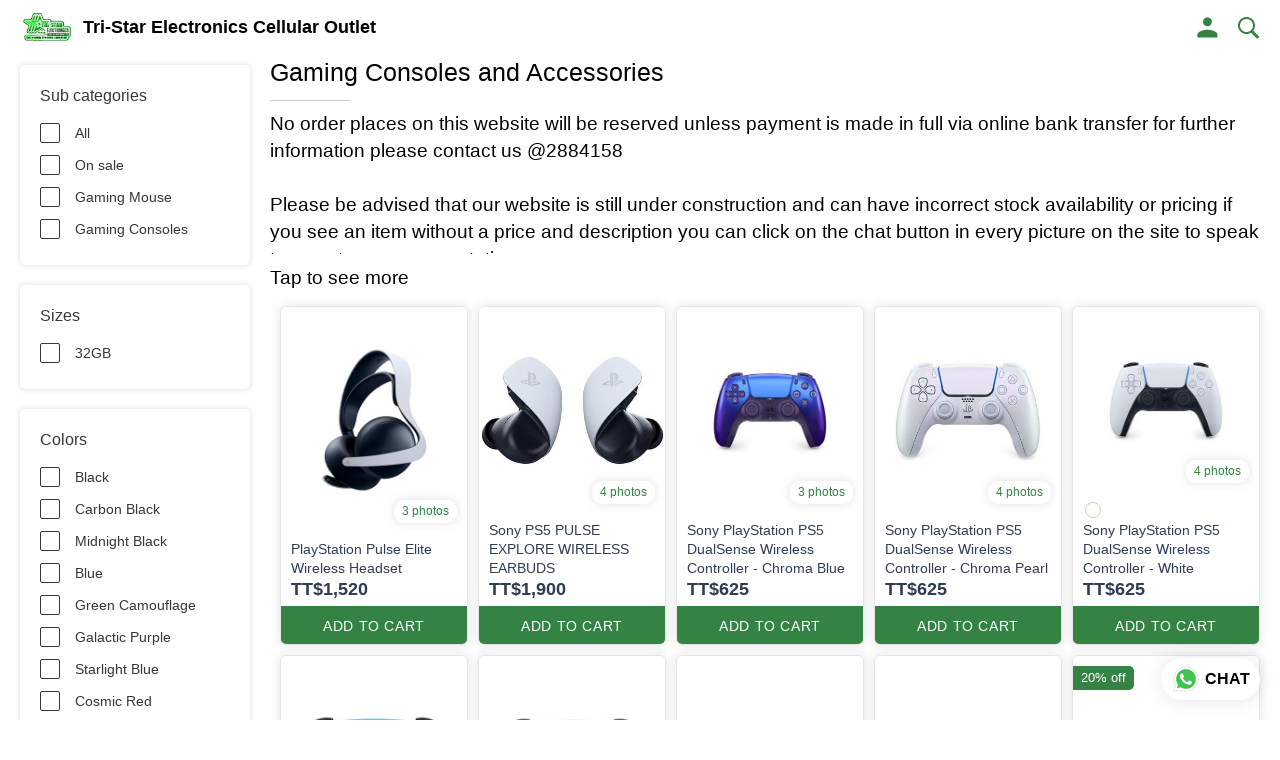

--- FILE ---
content_type: text/html; charset=utf-8
request_url: https://tristarelectronicstt.com/s/tri-star-electronics-cellular-outlet/gaming-consoles-and-accessories/nhf
body_size: 33267
content:
<!DOCTYPE html><html lang=en><head><meta charset=UTF-8 /><link rel="shortcut icon" type=image/png href="https://d1h96izmtdkx5o.cloudfront.net/-M5keBjkjsdsHRYtLrJy.jpg?v=9"/><title>Gaming Consoles and Accessories | Tri-Star Electronics Cellular Outlet</title><meta name=theme-color content=#ffffff /><meta name=viewport content="width=device-width,initial-scale=1"/><meta name=description content="Buy from wide range of latest Gaming Consoles and Accessories from Tri-Star Electronics Cellular Outlet online with lowest price, live offers &amp; much more. Check Tri-Star Electronics Cellular Outlet digital catalog for more details."><meta http-equiv=X-UA-Compatible content="ie=edge"/><meta property=og:title content="Buy latest Gaming Consoles and Accessories from Tri-Star Electronics Cellular Outlet"/><meta property=og:image content=https://do9uy4stciz2v.cloudfront.net/-M5keBjkjsdsHRYtLrJx/products_600/-OM7_WMqJd6nKPYPweiI.jpg /><meta property=og:type content=article /><meta property=og:image:height content=1400 /><meta property=og:image:width content=1400 /><meta property=og:description content="Buy from wide range of latest Gaming Consoles and Accessories from Tri-Star Electronics Cellular Outlet online with lowest price, live offers &amp; much more. Check Tri-Star Electronics Cellular Outlet digital catalog for more details."/><meta property=og:site_name content="Tri-Star Electronics Cellular Outlet"/><meta name=twitter:card content=summary /><meta name=twitter:title content="Buy latest Gaming Consoles and Accessories from Tri-Star Electronics Cellular Outlet"/><meta name=twitter:description content="Buy from wide range of latest Gaming Consoles and Accessories from Tri-Star Electronics Cellular Outlet online with lowest price, live offers &amp; much more. Check Tri-Star Electronics Cellular Outlet digital catalog for more details."/><meta name=twitter:image content=https://do9uy4stciz2v.cloudfront.net/-M5keBjkjsdsHRYtLrJx/products_600/-OM7_WMqJd6nKPYPweiI.jpg /><meta name=google content=notranslate /><meta name=referrer content=strict-origin-when-cross-origin /><link rel=preconnect href=https://catalogue-cdn.quicksell.co/s/ fetchpriority=high /><link rel=dns-prefetch href=https://catalogue-cdn.quicksell.co/s/ fetchpriority=high /><link rel=preconnect href=https://qs-catalogue-banners.s3-accelerate.amazonaws.com fetchpriority=high /><link rel=dns-prefetch href=https://qs-catalogue-banners.s3-accelerate.amazonaws.com fetchpriority=high /><link rel=preconnect href=https://d19s00k70wfv0n.cloudfront.net fetchpriority=high /><link rel=dns-prefetch href=https://d19s00k70wfv0n.cloudfront.net fetchpriority=high /><link rel=preconnect href=https://s3.amazonaws.com/quicksales fetchpriority=high /><link rel=dns-prefetch href=https://s3.amazonaws.com/quicksales fetchpriority=high /><link rel=preconnect href=https://do9uy4stciz2v.cloudfront.net fetchpriority=high /><link rel=dns-prefetch href=https://do9uy4stciz2v.cloudfront.net fetchpriority=high /><link rel=preconnect href=https://quicksales-processed-videos.s3.ap-south-1.amazonaws.com fetchpriority=high /><link rel=dns-prefetch href=https://quicksales-processed-videos.s3.ap-south-1.amazonaws.com fetchpriority=high /><link rel=preconnect href=https://duid26tx7z2bo.cloudfront.net fetchpriority=high /><link rel=dns-prefetch href=https://duid26tx7z2bo.cloudfront.net fetchpriority=high /><link rel=preconnect href=https://s3.ap-south-1.amazonaws.com/quicksell-logos fetchpriority=high /><link rel=dns-prefetch href=https://s3.ap-south-1.amazonaws.com/quicksell-logos fetchpriority=high /><link rel=preconnect href=https://d1h96izmtdkx5o.cloudfront.net fetchpriority=high /><link rel=dns-prefetch href=https://d1h96izmtdkx5o.cloudfront.net fetchpriority=high /><link rel=preconnect href=https://cdn.quicksell.co fetchpriority=high /><link rel=dns-prefetch href=https://cdn.quicksell.co fetchpriority=high /><link rel=preconnect href=https://video-cdn.quicksell.co fetchpriority=high /><link rel=dns-prefetch href=https://video-cdn.quicksell.co fetchpriority=high /><meta name=metaData content="{&#34;companyId&#34;:&#34;-M5keBjkjsdsHRYtLrJy&#34;,&#34;companyName&#34;:&#34;Tri-Star Electronics Cellular Outlet&#34;,&#34;logoExists&#34;:true,&#34;logoVersion&#34;:9,&#34;logoHeight&#34;:185,&#34;logoWidth&#34;:324,&#34;logoType&#34;:&#34;jpg&#34;,&#34;logoUrl&#34;:&#34;https://d1h96izmtdkx5o.cloudfront.net/-M5keBjkjsdsHRYtLrJy.jpg?v=9&#34;,&#34;catalogueTitle&#34;:&#34;Gaming Consoles and Accessories&#34;,&#34;title&#34;:&#34;Gaming Consoles and Accessories | Tri-Star Electronics Cellular Outlet&#34;,&#34;thumbUrl&#34;:&#34;https://do9uy4stciz2v.cloudfront.net/-M5keBjkjsdsHRYtLrJx/products_200/-OM7_WMqJd6nKPYPweiI.jpg&#34;,&#34;og:title&#34;:&#34;Buy latest Gaming Consoles and Accessories from Tri-Star Electronics Cellular Outlet&#34;,&#34;og:image&#34;:&#34;https://do9uy4stciz2v.cloudfront.net/-M5keBjkjsdsHRYtLrJx/products_600/-OM7_WMqJd6nKPYPweiI.jpg&#34;,&#34;isOgImageProductPicture&#34;:true,&#34;productPictureHeight&#34;:1400,&#34;productPictureWidth&#34;:1400,&#34;og:description&#34;:&#34;Buy from wide range of latest Gaming Consoles and Accessories from Tri-Star Electronics Cellular Outlet online with lowest price, live offers &amp; much more. Check Tri-Star Electronics Cellular Outlet digital catalog for more details.&#34;,&#34;shouldLoadShim&#34;:false,&#34;htmlThemeColor&#34;:&#34;#ffffff&#34;}"/><meta name=amalgam content="{&#34;showcase&#34;:{&#34;id&#34;:&#34;-NOAZUIoamoZmIwVWiIt&#34;,&#34;catalogueId&#34;:&#34;-NOAXgRaGUBsFVMAPg1Z&#34;,&#34;sentByCompanyId&#34;:&#34;-M5keBjkjsdsHRYtLrJy&#34;,&#34;sentByUserId&#34;:&#34;-M5keBjkjsdsHRYtLrJx&#34;,&#34;companySlug&#34;:&#34;tri-star-electronics-cellular-outlet&#34;,&#34;catalogueSlug&#34;:&#34;gaming-consoles-and-accessories&#34;,&#34;randomSlug&#34;:&#34;nwp&#34;,&#34;verifyOTP&#34;:null,&#34;requestIdentity&#34;:false,&#34;dateCreated&#34;:&#34;2023-02-13T16:18:22.198Z&#34;,&#34;dateUpdated&#34;:&#34;2025-07-02T13:34:24.998Z&#34;,&#34;dateExpired&#34;:null,&#34;dateDeleted&#34;:null,&#34;isHidden&#34;:false,&#34;pictureUrl&#34;:null,&#34;pictures&#34;:{},&#34;videos&#34;:{}},&#34;isVisitorBlocked&#34;:false,&#34;userId&#34;:&#34;-M5keBjkjsdsHRYtLrJx&#34;,&#34;companyId&#34;:&#34;-M5keBjkjsdsHRYtLrJy&#34;,&#34;user&#34;:{&#34;id&#34;:&#34;-M5keBjkjsdsHRYtLrJx&#34;,&#34;name&#34;:&#34;Tri-Star Electronics Cellular Outlet&#34;,&#34;email&#34;:&#34;tseltd89@gmail.com&#34;,&#34;phone&#34;:&#34;+18682884158&#34;,&#34;profileImageURL&#34;:&#34;https://lh6.googleusercontent.com/-caOuVmX7BxM/AAAAAAAAAAI/AAAAAAAAAAA/AAKWJJMSD4smwQMPrw99wAwat9DYYJZ-mA/s96-c/photo.jpg&#34;,&#34;pictureUrl&#34;:null,&#34;pictures&#34;:{},&#34;videos&#34;:{}},&#34;companyName&#34;:&#34;Tri-Star Electronics Cellular Outlet&#34;,&#34;companyAddress&#34;:{&#34;city&#34;:&#34;Rio Claro&#34;,&#34;state&#34;:&#34;Rio Claro&#34;,&#34;country&#34;:&#34;Trinidad and Tobago&#34;,&#34;pincode&#34;:&#34;0000&#34;,&#34;addressLineOne&#34;:&#34;1313 upper level&#34;,&#34;addressLineTwo&#34;:&#34;Tabaquite Road &#34;},&#34;formattedAddress&#34;:&#34;1313 upper level, Tabaquite Road , Rio Claro - 0000, Trinidad and Tobago, Rio Claro&#34;,&#34;currencyCode&#34;:&#34;TTD&#34;,&#34;currencySymbol&#34;:&#34;TT$&#34;,&#34;logoVersion&#34;:9,&#34;logoExists&#34;:true,&#34;altLogoVersion&#34;:&#34;&#34;,&#34;altLogoExists&#34;:false,&#34;paymentPlan&#34;:&#34;PLATINUM&#34;,&#34;pureWhitelabel&#34;:false,&#34;experiments&#34;:{&#34;showSkuBarcode&#34;:false,&#34;invoiceName&#34;:&#34;Estimate&#34;,&#34;showDesc&#34;:true,&#34;requestIdentityTime&#34;:15,&#34;chatNowAutoExpand&#34;:false,&#34;chatNowExpandTimeout&#34;:20,&#34;chatNowPopover&#34;:true,&#34;landingPage&#34;:&#34;company-open&#34;,&#34;payUmoneyLink&#34;:null,&#34;inquiryBox&#34;:&#34;single-click&#34;,&#34;inquiryText&#34;:&#34;Add to list&#34;,&#34;inquirySuccessText&#34;:&#34;Added to list&#34;,&#34;inquirySuccessPopover&#34;:&#34;in list&#34;,&#34;inquiryReviewTitle&#34;:&#34;My list&#34;,&#34;homeLayout&#34;:&#34;grid&#34;,&#34;companyHomeLayout&#34;:&#34;grid&#34;,&#34;selectedThemeId&#34;:&#34;20bae8d0-b6b8-11eb-a9db-0b687e76a62a&#34;,&#34;receiveOrderOnWhatsapp&#34;:true,&#34;showPoweredBy&#34;:true,&#34;facebookPixelId&#34;:null,&#34;facebookPixelIds&#34;:[],&#34;aspectRatioRange&#34;:0.1,&#34;hideInquiryTutorial&#34;:false,&#34;action-button-id&#34;:&#34;add_to_cart&#34;,&#34;outOfStockLabelText&#34;:&#34;Out of stock&#34;,&#34;showOutOfStockProduct&#34;:false,&#34;outOfStockLabelId&#34;:&#34;OUT_OF_STOCK_DEFAULT&#34;,&#34;i18n&#34;:&#34;en_US&#34;,&#34;appI18n&#34;:&#34;en_US&#34;,&#34;allowOrdersOnOutOfStock&#34;:false,&#34;inquiryDownloadDisabled&#34;:false,&#34;trackInventory&#34;:false,&#34;autoReduceInventory&#34;:&#34;VISITOR&#34;,&#34;acceptPaymentsOnOrderConfirmation&#34;:false,&#34;showPaymentGateway&#34;:false,&#34;pdfDownloadFromWeb&#34;:false,&#34;subscriptionEnabled&#34;:false,&#34;removeCatalogueProductBadges&#34;:false,&#34;removeCatalogueProductPrice&#34;:false,&#34;enableProductDownload&#34;:false,&#34;captureShippingAddress&#34;:true,&#34;orderConfirmationCustomMessage&#34;:&#34;Thank you for placing an order with us we will contact you soon.&#34;,&#34;cataloguePaymentMethods&#34;:{&#34;CASH_ON_DELIVERY&#34;:true},&#34;inquiryTextInputPlaceholder&#34;:null,&#34;removeHomeGridAddToList&#34;:false,&#34;removeCatalogueAddToList&#34;:false,&#34;removeGalleryAddToList&#34;:false,&#34;showGalleryDoubleTickSendInquiry&#34;:false,&#34;removeCompanyNameFromCatalogueHeader&#34;:false,&#34;removeGroupCatalogueGradient&#34;:true,&#34;removeGroupCatalogueTitle&#34;:false,&#34;removeCompanyContactDetailsFromCatalogue&#34;:false,&#34;removeCatalogueCountFromGroupCatalogue&#34;:false,&#34;homePageHeadline&#34;:null,&#34;largeGroupCatalogueLogo&#34;:false,&#34;mediumGroupCatalogueLogo&#34;:false,&#34;firstProductAsCover&#34;:false,&#34;minOrderAmount&#34;:null,&#34;getDailyReports&#34;:true,&#34;groupVideoBanner&#34;:null,&#34;groupVideoYoutubeId&#34;:null,&#34;groupBackgroundContain&#34;:false,&#34;shippingCost&#34;:null,&#34;removeGroupCompanyCard&#34;:false,&#34;removeSingleCompanyCard&#34;:false,&#34;removeGroupCompanyHeader&#34;:false,&#34;removeSingleCompanyHeader&#34;:false,&#34;allCatalogueGridImagesContain&#34;:false,&#34;minOrderQuantity&#34;:null,&#34;forceRemoveCreateFreeCatalogueBanner&#34;:false,&#34;showImagesInPdf&#34;:true,&#34;syncInventoryWithReseller&#34;:null,&#34;groupCatalogueCustomAspectRatio&#34;:null,&#34;hideSendOrderReceiptOnEmail&#34;:false,&#34;disableAnalytics&#34;:false,&#34;useQueueForFirebaseAnalytics&#34;:false,&#34;firebaseAnalyticsViewTimeInterval&#34;:5,&#34;showPoweredBySetting&#34;:true,&#34;overwriteProductPriceOnPublish&#34;:false,&#34;showCouponSection&#34;:true,&#34;shouldDoResellerCatalogueDiffSync&#34;:false,&#34;requestLeadIdentity&#34;:false,&#34;actionButtonId&#34;:&#34;add_to_cart&#34;,&#34;removeCustomerDetailsFromPdf&#34;:true,&#34;productType&#34;:null,&#34;productTileImageSize&#34;:null,&#34;hideCompanyNameFromCatalogueHeader&#34;:false,&#34;centerAlignCompanyNameAndLogoInCatalogueHeader&#34;:false,&#34;jewelleryPriceBreakUpConfig&#34;:null,&#34;hideDoubleTickPoweredBy&#34;:false,&#34;hideProfilePageSection&#34;:false,&#34;sendOrderToSupplier&#34;:true,&#34;renderMagnifiedGalleryImages&#34;:false,&#34;hideGalleryPageNextPrevButtons&#34;:false,&#34;disableChatCrmWidget&#34;:false,&#34;lastOrderIdSequence&#34;:null,&#34;quickcomments&#34;:true,&#34;product-training&#34;:{&#34;enabled&#34;:true},&#34;createFreeCatalogueBannerVisible&#34;:true,&#34;productsTagwiseView&#34;:true,&#34;imageBackgroundColor&#34;:&#34;FFFFFF&#34;,&#34;removeBlur&#34;:true,&#34;pushToQueueRetryCount&#34;:3,&#34;requestIdentityModal&#34;:false,&#34;resellAllowed&#34;:false,&#34;sendcommentto&#34;:&#34;company&#34;,&#34;bundle_load_threshold&#34;:7000,&#34;businessTypes&#34;:{&#34;-L2j9SMpo9R7UemvdhUK&#34;:{&#34;id&#34;:&#34;-L2j9SMpo9R7UemvdhUK&#34;,&#34;name&#34;:&#34;Electronics &amp; Electrical Supplies&#34;,&#34;position&#34;:0},&#34;-L2j9SMs8ii10-WqNUQU&#34;:{&#34;id&#34;:&#34;-L2j9SMs8ii10-WqNUQU&#34;,&#34;name&#34;:&#34;Industrial Machinery &amp; Equipments&#34;,&#34;position&#34;:1},&#34;-L2j9SMtmEZga9f5oiHG&#34;:{&#34;id&#34;:&#34;-L2j9SMtmEZga9f5oiHG&#34;,&#34;name&#34;:&#34;Construction Machinery &amp; Supplies&#34;,&#34;position&#34;:2},&#34;-L2j9SMtmEZga9f5oiHH&#34;:{&#34;id&#34;:&#34;-L2j9SMtmEZga9f5oiHH&#34;,&#34;name&#34;:&#34;Automobiles Spare Parts &amp; Services&#34;,&#34;position&#34;:3},&#34;-L2j9SMtmEZga9f5oiHI&#34;:{&#34;id&#34;:&#34;-L2j9SMtmEZga9f5oiHI&#34;,&#34;name&#34;:&#34;Logistics &amp; Transportation&#34;,&#34;position&#34;:4},&#34;-L2j9SMtmEZga9f5oiHJ&#34;:{&#34;id&#34;:&#34;-L2j9SMtmEZga9f5oiHJ&#34;,&#34;name&#34;:&#34;Industrial Supplies&#34;,&#34;position&#34;:5},&#34;-L2j9SMtmEZga9f5oiHK&#34;:{&#34;id&#34;:&#34;-L2j9SMtmEZga9f5oiHK&#34;,&#34;name&#34;:&#34;Business Services &amp; Consultants&#34;,&#34;position&#34;:6},&#34;-L2j9SMu_EwzL8DTSnG_&#34;:{&#34;id&#34;:&#34;-L2j9SMu_EwzL8DTSnG_&#34;,&#34;name&#34;:&#34;Food &amp; Beverages&#34;,&#34;position&#34;:7},&#34;-L2j9SMu_EwzL8DTSnGa&#34;:{&#34;id&#34;:&#34;-L2j9SMu_EwzL8DTSnGa&#34;,&#34;name&#34;:&#34;Event Management&#34;,&#34;position&#34;:8},&#34;-L2j9SMu_EwzL8DTSnGb&#34;:{&#34;id&#34;:&#34;-L2j9SMu_EwzL8DTSnGb&#34;,&#34;name&#34;:&#34;Apparels Clothing &amp; Footwear&#34;,&#34;position&#34;:9},&#34;-L2j9SMu_EwzL8DTSnGc&#34;:{&#34;id&#34;:&#34;-L2j9SMu_EwzL8DTSnGc&#34;,&#34;name&#34;:&#34;Explore more A to Z&#34;,&#34;position&#34;:10},&#34;-L2j9SMu_EwzL8DTSnGd&#34;:{&#34;id&#34;:&#34;-L2j9SMu_EwzL8DTSnGd&#34;,&#34;name&#34;:&#34;Advertising &amp; PR Services&#34;,&#34;position&#34;:11},&#34;-L2j9SMu_EwzL8DTSnGe&#34;:{&#34;id&#34;:&#34;-L2j9SMu_EwzL8DTSnGe&#34;,&#34;name&#34;:&#34;Agriculture Produce &amp; Equipments&#34;,&#34;position&#34;:12},&#34;-L2j9SMu_EwzL8DTSnGf&#34;:{&#34;id&#34;:&#34;-L2j9SMu_EwzL8DTSnGf&#34;,&#34;name&#34;:&#34;Ayurvedic Drugs &amp; Products&#34;,&#34;position&#34;:13},&#34;-L2j9SMvDewtMprWKBtz&#34;:{&#34;id&#34;:&#34;-L2j9SMvDewtMprWKBtz&#34;,&#34;name&#34;:&#34;Beauty &amp; Healthcare&#34;,&#34;position&#34;:14},&#34;-L2j9SMvDewtMprWKBu-&#34;:{&#34;id&#34;:&#34;-L2j9SMvDewtMprWKBu-&#34;,&#34;name&#34;:&#34;Books &amp; Stationaries&#34;,&#34;position&#34;:15},&#34;-L2j9SMvDewtMprWKBu0&#34;:{&#34;id&#34;:&#34;-L2j9SMvDewtMprWKBu0&#34;,&#34;name&#34;:&#34;Chemical Products &amp; Equipments&#34;,&#34;position&#34;:16},&#34;-L2j9SMvDewtMprWKBu1&#34;:{&#34;id&#34;:&#34;-L2j9SMvDewtMprWKBu1&#34;,&#34;name&#34;:&#34;Corporate IT Components &amp; Services&#34;,&#34;position&#34;:17},&#34;-L2j9SMvDewtMprWKBu2&#34;:{&#34;id&#34;:&#34;-L2j9SMvDewtMprWKBu2&#34;,&#34;name&#34;:&#34;Corporate Travel &amp; Outing&#34;,&#34;position&#34;:18},&#34;-L2j9SMvDewtMprWKBu3&#34;:{&#34;id&#34;:&#34;-L2j9SMvDewtMprWKBu3&#34;,&#34;name&#34;:&#34;Engineering Services&#34;,&#34;position&#34;:19},&#34;-L2j9SMvDewtMprWKBu4&#34;:{&#34;id&#34;:&#34;-L2j9SMvDewtMprWKBu4&#34;,&#34;name&#34;:&#34;Fashion Accessories&#34;,&#34;position&#34;:20},&#34;-L2j9SMwm-ztSE4WAC6u&#34;:{&#34;id&#34;:&#34;-L2j9SMwm-ztSE4WAC6u&#34;,&#34;name&#34;:&#34;Film &amp; Movie Production&#34;,&#34;position&#34;:21},&#34;-L2j9SMwm-ztSE4WAC6v&#34;:{&#34;id&#34;:&#34;-L2j9SMwm-ztSE4WAC6v&#34;,&#34;name&#34;:&#34;Furniture &amp; Hardware Products&#34;,&#34;position&#34;:22},&#34;-L2j9SMwm-ztSE4WAC6w&#34;:{&#34;id&#34;:&#34;-L2j9SMwm-ztSE4WAC6w&#34;,&#34;name&#34;:&#34;Gardening Tools &amp; Services&#34;,&#34;position&#34;:23},&#34;-L2j9SMwm-ztSE4WAC6x&#34;:{&#34;id&#34;:&#34;-L2j9SMwm-ztSE4WAC6x&#34;,&#34;name&#34;:&#34;Gems &amp; Jewellery&#34;,&#34;position&#34;:24},&#34;-L2j9SMwm-ztSE4WAC6y&#34;:{&#34;id&#34;:&#34;-L2j9SMwm-ztSE4WAC6y&#34;,&#34;name&#34;:&#34;Gifts Handicrafts &amp; Decoratives&#34;,&#34;position&#34;:25},&#34;-L2j9SMwm-ztSE4WAC6z&#34;:{&#34;id&#34;:&#34;-L2j9SMwm-ztSE4WAC6z&#34;,&#34;name&#34;:&#34;Goods &amp; Services On Hire&#34;,&#34;position&#34;:26},&#34;-L2j9SMwm-ztSE4WAC7-&#34;:{&#34;id&#34;:&#34;-L2j9SMwm-ztSE4WAC7-&#34;,&#34;name&#34;:&#34;Heavy Transport Components &amp; Parts&#34;,&#34;position&#34;:27},&#34;-L2j9SMxLogTgPBNbd91&#34;:{&#34;id&#34;:&#34;-L2j9SMxLogTgPBNbd91&#34;,&#34;name&#34;:&#34;Home Supplies&#34;,&#34;position&#34;:28},&#34;-L2j9SMxLogTgPBNbd92&#34;:{&#34;id&#34;:&#34;-L2j9SMxLogTgPBNbd92&#34;,&#34;name&#34;:&#34;Housekeeping &amp; Facility Management&#34;,&#34;position&#34;:29},&#34;-L2j9SMxLogTgPBNbd93&#34;:{&#34;id&#34;:&#34;-L2j9SMxLogTgPBNbd93&#34;,&#34;name&#34;:&#34;Human Resource Services&#34;,&#34;position&#34;:30},&#34;-L2j9SMxLogTgPBNbd94&#34;:{&#34;id&#34;:&#34;-L2j9SMxLogTgPBNbd94&#34;,&#34;name&#34;:&#34;Industrial Tools &amp; Services&#34;,&#34;position&#34;:31},&#34;-L2j9SMxLogTgPBNbd95&#34;:{&#34;id&#34;:&#34;-L2j9SMxLogTgPBNbd95&#34;,&#34;name&#34;:&#34;Interior Designers &amp; Architecture&#34;,&#34;position&#34;:32},&#34;-L2j9SMxLogTgPBNbd96&#34;:{&#34;id&#34;:&#34;-L2j9SMxLogTgPBNbd96&#34;,&#34;name&#34;:&#34;Kitchenware &amp; Appliances&#34;,&#34;position&#34;:33},&#34;-L2j9SMxLogTgPBNbd97&#34;:{&#34;id&#34;:&#34;-L2j9SMxLogTgPBNbd97&#34;,&#34;name&#34;:&#34;Laboratory &amp; Testing Equipment&#34;,&#34;position&#34;:34},&#34;-L2j9SMyGDCT6xFuRd7x&#34;:{&#34;id&#34;:&#34;-L2j9SMyGDCT6xFuRd7x&#34;,&#34;name&#34;:&#34;Leather Goods &amp; Accessories&#34;,&#34;position&#34;:35},&#34;-L2j9SMyGDCT6xFuRd7y&#34;:{&#34;id&#34;:&#34;-L2j9SMyGDCT6xFuRd7y&#34;,&#34;name&#34;:&#34;Luggage &amp; Bags&#34;,&#34;position&#34;:36},&#34;-L2j9SMyGDCT6xFuRd7z&#34;:{&#34;id&#34;:&#34;-L2j9SMyGDCT6xFuRd7z&#34;,&#34;name&#34;:&#34;Mechanical Components &amp; Services&#34;,&#34;position&#34;:37},&#34;-L2j9SMyGDCT6xFuRd8-&#34;:{&#34;id&#34;:&#34;-L2j9SMyGDCT6xFuRd8-&#34;,&#34;name&#34;:&#34;Metals &amp; Metal Products&#34;,&#34;position&#34;:38},&#34;-L2j9SMyGDCT6xFuRd80&#34;:{&#34;id&#34;:&#34;-L2j9SMyGDCT6xFuRd80&#34;,&#34;name&#34;:&#34;Office Electronics Stationery &amp; Services&#34;,&#34;position&#34;:39},&#34;-L2j9SMyGDCT6xFuRd81&#34;:{&#34;id&#34;:&#34;-L2j9SMyGDCT6xFuRd81&#34;,&#34;name&#34;:&#34;Packaging &amp; Labelling&#34;,&#34;position&#34;:40},&#34;-L2j9SMyGDCT6xFuRd82&#34;:{&#34;id&#34;:&#34;-L2j9SMyGDCT6xFuRd82&#34;,&#34;name&#34;:&#34;Paper &amp; Paper Products&#34;,&#34;position&#34;:41},&#34;-L2j9SMzLK2JMyfCogYn&#34;:{&#34;id&#34;:&#34;-L2j9SMzLK2JMyfCogYn&#34;,&#34;name&#34;:&#34;Pharmaceutical &amp; Medical Supplies&#34;,&#34;position&#34;:42},&#34;-L2j9SMzLK2JMyfCogYo&#34;:{&#34;id&#34;:&#34;-L2j9SMzLK2JMyfCogYo&#34;,&#34;name&#34;:&#34;Printing &amp; Publishing Services&#34;,&#34;position&#34;:43},&#34;-L2j9SMzLK2JMyfCogYp&#34;:{&#34;id&#34;:&#34;-L2j9SMzLK2JMyfCogYp&#34;,&#34;name&#34;:&#34;Security Equipment &amp; Services&#34;,&#34;position&#34;:44},&#34;-L2j9SMzLK2JMyfCogYq&#34;:{&#34;id&#34;:&#34;-L2j9SMzLK2JMyfCogYq&#34;,&#34;name&#34;:&#34;Sports &amp; Fitness&#34;,&#34;position&#34;:45},&#34;-L2j9SMzLK2JMyfCogYr&#34;:{&#34;id&#34;:&#34;-L2j9SMzLK2JMyfCogYr&#34;,&#34;name&#34;:&#34;Stone Artefacts &amp; Flooring&#34;,&#34;position&#34;:46},&#34;-L2j9SMzLK2JMyfCogYs&#34;:{&#34;id&#34;:&#34;-L2j9SMzLK2JMyfCogYs&#34;,&#34;name&#34;:&#34;Telecom Products &amp; Services&#34;,&#34;position&#34;:47},&#34;-L2j9SMzLK2JMyfCogYt&#34;:{&#34;id&#34;:&#34;-L2j9SMzLK2JMyfCogYt&#34;,&#34;name&#34;:&#34;Textile Goods &amp; Services&#34;,&#34;position&#34;:48},&#34;-L2j9SMzLK2JMyfCogYu&#34;:{&#34;id&#34;:&#34;-L2j9SMzLK2JMyfCogYu&#34;,&#34;name&#34;:&#34;Toys, Games &amp; Baby Care&#34;,&#34;position&#34;:49},&#34;-L2j9SN-IRjMyKZFCgQI&#34;:{&#34;id&#34;:&#34;-L2j9SN-IRjMyKZFCgQI&#34;,&#34;name&#34;:&#34;Vocational &amp; Corporate Training&#34;,&#34;position&#34;:50}},&#34;categories&#34;:{&#34;-L2j7PxhY6kZZvKSKf19&#34;:{&#34;icon&#34;:&#34;https://s3.ap-south-1.amazonaws.com/qs-business-categories/manufacturer.png&#34;,&#34;id&#34;:&#34;-L2j7PxhY6kZZvKSKf19&#34;,&#34;name&#34;:&#34;Manufacturer&#34;,&#34;position&#34;:0},&#34;-L2j7PxkUuk7LFN3nbNV&#34;:{&#34;icon&#34;:&#34;https://s3.ap-south-1.amazonaws.com/qs-business-categories/wholesaler.png&#34;,&#34;id&#34;:&#34;-L2j7PxkUuk7LFN3nbNV&#34;,&#34;name&#34;:&#34;Wholesaler&#34;,&#34;position&#34;:1},&#34;-L2j7PxkUuk7LFN3nbNW&#34;:{&#34;icon&#34;:&#34;https://s3.ap-south-1.amazonaws.com/qs-business-categories/distributor.png&#34;,&#34;id&#34;:&#34;-L2j7PxkUuk7LFN3nbNW&#34;,&#34;name&#34;:&#34;Distributor&#34;,&#34;position&#34;:2},&#34;-L2j7Pxl3ig-koFnlg-Q&#34;:{&#34;icon&#34;:&#34;https://s3.ap-south-1.amazonaws.com/qs-business-categories/retailer.png&#34;,&#34;id&#34;:&#34;-L2j7Pxl3ig-koFnlg-Q&#34;,&#34;name&#34;:&#34;Retailer&#34;,&#34;position&#34;:3},&#34;-L2j7Pxl3ig-koFnlg-R&#34;:{&#34;icon&#34;:&#34;https://s3.ap-south-1.amazonaws.com/qs-business-categories/buyer.png&#34;,&#34;id&#34;:&#34;-L2j7Pxl3ig-koFnlg-R&#34;,&#34;name&#34;:&#34;Buyer&#34;,&#34;position&#34;:4}},&#34;fb-preview&#34;:false,&#34;bulkOrderingView&#34;:{&#34;optionTypeId&#34;:&#34;ff8123ae-a505-11ec-9eac-2b33722db660&#34;,&#34;id&#34;:&#34;SIZES&#34;,&#34;SIZES&#34;:true},&#34;resellerGroupCreationAllowed&#34;:true,&#34;removeProductCountFromCatalogueView&#34;:true,&#34;shareOnlyDefaultImage&#34;:false,&#34;defaultExperiments&#34;:{&#34;showSkuBarcode&#34;:false,&#34;invoiceName&#34;:&#34;Estimate&#34;,&#34;showDesc&#34;:true,&#34;requestIdentityTime&#34;:15,&#34;chatNowAutoExpand&#34;:true,&#34;chatNowExpandTimeout&#34;:20,&#34;chatNowPopover&#34;:true,&#34;landingPage&#34;:&#34;default&#34;,&#34;payUmoneyLink&#34;:null,&#34;inquiryBox&#34;:&#34;multi-click&#34;,&#34;inquiryText&#34;:&#34;Tap to star&#34;,&#34;inquirySuccessText&#34;:&#34;Starred&#34;,&#34;inquirySuccessPopover&#34;:&#34;starred&#34;,&#34;inquiryReviewTitle&#34;:&#34;Your starred items&#34;,&#34;homeLayout&#34;:&#34;grid&#34;,&#34;companyHomeLayout&#34;:&#34;grid&#34;,&#34;selectedThemeId&#34;:&#34;light&#34;,&#34;receiveOrderOnWhatsapp&#34;:true,&#34;showPoweredBy&#34;:true,&#34;facebookPixelId&#34;:null,&#34;facebookPixelIds&#34;:[],&#34;aspectRatioRange&#34;:0.1,&#34;hideInquiryTutorial&#34;:false,&#34;action-button-id&#34;:&#34;default&#34;,&#34;outOfStockLabelText&#34;:&#34;Out of stock&#34;,&#34;showOutOfStockProduct&#34;:true,&#34;outOfStockLabelId&#34;:&#34;OUT_OF_STOCK_DEFAULT&#34;,&#34;i18n&#34;:&#34;en_US&#34;,&#34;appI18n&#34;:&#34;en_US&#34;,&#34;allowOrdersOnOutOfStock&#34;:false,&#34;inquiryDownloadDisabled&#34;:false,&#34;trackInventory&#34;:false,&#34;autoReduceInventory&#34;:&#34;COMPANY&#34;,&#34;acceptPaymentsOnOrderConfirmation&#34;:false,&#34;showPaymentGateway&#34;:false,&#34;pdfDownloadFromWeb&#34;:false,&#34;subscriptionEnabled&#34;:false,&#34;removeCatalogueProductBadges&#34;:false,&#34;removeCatalogueProductPrice&#34;:false,&#34;enableProductDownload&#34;:false,&#34;captureShippingAddress&#34;:false,&#34;orderConfirmationCustomMessage&#34;:null,&#34;cataloguePaymentMethods&#34;:null,&#34;inquiryTextInputPlaceholder&#34;:null,&#34;removeHomeGridAddToList&#34;:false,&#34;removeCatalogueAddToList&#34;:false,&#34;removeGalleryAddToList&#34;:false,&#34;showGalleryDoubleTickSendInquiry&#34;:false,&#34;removeCompanyNameFromCatalogueHeader&#34;:false,&#34;removeGroupCatalogueGradient&#34;:true,&#34;removeGroupCatalogueTitle&#34;:false,&#34;removeCompanyContactDetailsFromCatalogue&#34;:false,&#34;removeCatalogueCountFromGroupCatalogue&#34;:false,&#34;homePageHeadline&#34;:null,&#34;largeGroupCatalogueLogo&#34;:false,&#34;mediumGroupCatalogueLogo&#34;:false,&#34;firstProductAsCover&#34;:false,&#34;minOrderAmount&#34;:null,&#34;getDailyReports&#34;:true,&#34;groupVideoBanner&#34;:null,&#34;groupVideoYoutubeId&#34;:null,&#34;groupBackgroundContain&#34;:false,&#34;shippingCost&#34;:null,&#34;removeGroupCompanyCard&#34;:false,&#34;removeSingleCompanyCard&#34;:false,&#34;removeGroupCompanyHeader&#34;:false,&#34;removeSingleCompanyHeader&#34;:false,&#34;allCatalogueGridImagesContain&#34;:false,&#34;minOrderQuantity&#34;:null,&#34;forceRemoveCreateFreeCatalogueBanner&#34;:false,&#34;showImagesInPdf&#34;:true,&#34;syncInventoryWithReseller&#34;:null,&#34;groupCatalogueCustomAspectRatio&#34;:null,&#34;hideSendOrderReceiptOnEmail&#34;:false,&#34;disableAnalytics&#34;:false,&#34;useQueueForFirebaseAnalytics&#34;:false,&#34;firebaseAnalyticsViewTimeInterval&#34;:5,&#34;showPoweredBySetting&#34;:true,&#34;overwriteProductPriceOnPublish&#34;:false,&#34;showCouponSection&#34;:true,&#34;shouldDoResellerCatalogueDiffSync&#34;:false,&#34;requestLeadIdentity&#34;:false,&#34;actionButtonId&#34;:&#34;add_to_cart&#34;,&#34;removeCustomerDetailsFromPdf&#34;:false,&#34;productType&#34;:null,&#34;productTileImageSize&#34;:null,&#34;hideCompanyNameFromCatalogueHeader&#34;:false,&#34;centerAlignCompanyNameAndLogoInCatalogueHeader&#34;:false,&#34;jewelleryPriceBreakUpConfig&#34;:null,&#34;hideDoubleTickPoweredBy&#34;:false,&#34;hideProfilePageSection&#34;:false,&#34;sendOrderToSupplier&#34;:true,&#34;renderMagnifiedGalleryImages&#34;:false,&#34;hideGalleryPageNextPrevButtons&#34;:false,&#34;disableChatCrmWidget&#34;:false,&#34;lastOrderIdSequence&#34;:null}},&#34;companyExperiments&#34;:{&#34;showSkuBarcode&#34;:false,&#34;invoiceName&#34;:&#34;Estimate&#34;,&#34;showDesc&#34;:true,&#34;requestIdentityTime&#34;:15,&#34;chatNowAutoExpand&#34;:false,&#34;chatNowExpandTimeout&#34;:20,&#34;chatNowPopover&#34;:true,&#34;landingPage&#34;:&#34;company-open&#34;,&#34;payUmoneyLink&#34;:null,&#34;inquiryBox&#34;:&#34;single-click&#34;,&#34;inquiryText&#34;:&#34;Add to list&#34;,&#34;inquirySuccessText&#34;:&#34;Added to list&#34;,&#34;inquirySuccessPopover&#34;:&#34;in list&#34;,&#34;inquiryReviewTitle&#34;:&#34;My list&#34;,&#34;homeLayout&#34;:&#34;grid&#34;,&#34;companyHomeLayout&#34;:&#34;grid&#34;,&#34;selectedThemeId&#34;:&#34;20bae8d0-b6b8-11eb-a9db-0b687e76a62a&#34;,&#34;receiveOrderOnWhatsapp&#34;:true,&#34;showPoweredBy&#34;:true,&#34;facebookPixelId&#34;:null,&#34;facebookPixelIds&#34;:[],&#34;aspectRatioRange&#34;:0.1,&#34;hideInquiryTutorial&#34;:false,&#34;action-button-id&#34;:&#34;add_to_cart&#34;,&#34;outOfStockLabelText&#34;:&#34;Out of stock&#34;,&#34;showOutOfStockProduct&#34;:false,&#34;outOfStockLabelId&#34;:&#34;OUT_OF_STOCK_DEFAULT&#34;,&#34;i18n&#34;:&#34;en_US&#34;,&#34;appI18n&#34;:&#34;en_US&#34;,&#34;allowOrdersOnOutOfStock&#34;:false,&#34;inquiryDownloadDisabled&#34;:false,&#34;trackInventory&#34;:false,&#34;autoReduceInventory&#34;:&#34;VISITOR&#34;,&#34;acceptPaymentsOnOrderConfirmation&#34;:false,&#34;showPaymentGateway&#34;:false,&#34;pdfDownloadFromWeb&#34;:false,&#34;subscriptionEnabled&#34;:false,&#34;removeCatalogueProductBadges&#34;:false,&#34;removeCatalogueProductPrice&#34;:false,&#34;enableProductDownload&#34;:false,&#34;captureShippingAddress&#34;:true,&#34;orderConfirmationCustomMessage&#34;:&#34;Thank you for placing an order with us we will contact you soon.&#34;,&#34;cataloguePaymentMethods&#34;:{&#34;CASH_ON_DELIVERY&#34;:true},&#34;inquiryTextInputPlaceholder&#34;:null,&#34;removeHomeGridAddToList&#34;:false,&#34;removeCatalogueAddToList&#34;:false,&#34;removeGalleryAddToList&#34;:false,&#34;showGalleryDoubleTickSendInquiry&#34;:false,&#34;removeCompanyNameFromCatalogueHeader&#34;:false,&#34;removeGroupCatalogueGradient&#34;:true,&#34;removeGroupCatalogueTitle&#34;:false,&#34;removeCompanyContactDetailsFromCatalogue&#34;:false,&#34;removeCatalogueCountFromGroupCatalogue&#34;:false,&#34;homePageHeadline&#34;:null,&#34;largeGroupCatalogueLogo&#34;:false,&#34;mediumGroupCatalogueLogo&#34;:false,&#34;firstProductAsCover&#34;:false,&#34;minOrderAmount&#34;:null,&#34;getDailyReports&#34;:true,&#34;groupVideoBanner&#34;:null,&#34;groupVideoYoutubeId&#34;:null,&#34;groupBackgroundContain&#34;:false,&#34;shippingCost&#34;:null,&#34;removeGroupCompanyCard&#34;:false,&#34;removeSingleCompanyCard&#34;:false,&#34;removeGroupCompanyHeader&#34;:false,&#34;removeSingleCompanyHeader&#34;:false,&#34;allCatalogueGridImagesContain&#34;:false,&#34;minOrderQuantity&#34;:null,&#34;forceRemoveCreateFreeCatalogueBanner&#34;:false,&#34;showImagesInPdf&#34;:true,&#34;syncInventoryWithReseller&#34;:null,&#34;groupCatalogueCustomAspectRatio&#34;:null,&#34;hideSendOrderReceiptOnEmail&#34;:false,&#34;disableAnalytics&#34;:false,&#34;useQueueForFirebaseAnalytics&#34;:false,&#34;firebaseAnalyticsViewTimeInterval&#34;:5,&#34;showPoweredBySetting&#34;:true,&#34;overwriteProductPriceOnPublish&#34;:false,&#34;showCouponSection&#34;:true,&#34;shouldDoResellerCatalogueDiffSync&#34;:false,&#34;requestLeadIdentity&#34;:false,&#34;actionButtonId&#34;:&#34;add_to_cart&#34;,&#34;removeCustomerDetailsFromPdf&#34;:true,&#34;productType&#34;:null,&#34;productTileImageSize&#34;:null,&#34;hideCompanyNameFromCatalogueHeader&#34;:false,&#34;centerAlignCompanyNameAndLogoInCatalogueHeader&#34;:false,&#34;jewelleryPriceBreakUpConfig&#34;:null,&#34;hideDoubleTickPoweredBy&#34;:false,&#34;hideProfilePageSection&#34;:false,&#34;sendOrderToSupplier&#34;:true,&#34;renderMagnifiedGalleryImages&#34;:false,&#34;hideGalleryPageNextPrevButtons&#34;:false,&#34;disableChatCrmWidget&#34;:false,&#34;lastOrderIdSequence&#34;:null,&#34;quickcomments&#34;:true,&#34;product-training&#34;:{&#34;enabled&#34;:true},&#34;createFreeCatalogueBannerVisible&#34;:true,&#34;productsTagwiseView&#34;:true,&#34;imageBackgroundColor&#34;:&#34;FFFFFF&#34;,&#34;removeBlur&#34;:true,&#34;pushToQueueRetryCount&#34;:3,&#34;requestIdentityModal&#34;:false,&#34;resellAllowed&#34;:false,&#34;sendcommentto&#34;:&#34;company&#34;,&#34;bundle_load_threshold&#34;:7000,&#34;businessTypes&#34;:{&#34;-L2j9SMpo9R7UemvdhUK&#34;:{&#34;id&#34;:&#34;-L2j9SMpo9R7UemvdhUK&#34;,&#34;name&#34;:&#34;Electronics &amp; Electrical Supplies&#34;,&#34;position&#34;:0},&#34;-L2j9SMs8ii10-WqNUQU&#34;:{&#34;id&#34;:&#34;-L2j9SMs8ii10-WqNUQU&#34;,&#34;name&#34;:&#34;Industrial Machinery &amp; Equipments&#34;,&#34;position&#34;:1},&#34;-L2j9SMtmEZga9f5oiHG&#34;:{&#34;id&#34;:&#34;-L2j9SMtmEZga9f5oiHG&#34;,&#34;name&#34;:&#34;Construction Machinery &amp; Supplies&#34;,&#34;position&#34;:2},&#34;-L2j9SMtmEZga9f5oiHH&#34;:{&#34;id&#34;:&#34;-L2j9SMtmEZga9f5oiHH&#34;,&#34;name&#34;:&#34;Automobiles Spare Parts &amp; Services&#34;,&#34;position&#34;:3},&#34;-L2j9SMtmEZga9f5oiHI&#34;:{&#34;id&#34;:&#34;-L2j9SMtmEZga9f5oiHI&#34;,&#34;name&#34;:&#34;Logistics &amp; Transportation&#34;,&#34;position&#34;:4},&#34;-L2j9SMtmEZga9f5oiHJ&#34;:{&#34;id&#34;:&#34;-L2j9SMtmEZga9f5oiHJ&#34;,&#34;name&#34;:&#34;Industrial Supplies&#34;,&#34;position&#34;:5},&#34;-L2j9SMtmEZga9f5oiHK&#34;:{&#34;id&#34;:&#34;-L2j9SMtmEZga9f5oiHK&#34;,&#34;name&#34;:&#34;Business Services &amp; Consultants&#34;,&#34;position&#34;:6},&#34;-L2j9SMu_EwzL8DTSnG_&#34;:{&#34;id&#34;:&#34;-L2j9SMu_EwzL8DTSnG_&#34;,&#34;name&#34;:&#34;Food &amp; Beverages&#34;,&#34;position&#34;:7},&#34;-L2j9SMu_EwzL8DTSnGa&#34;:{&#34;id&#34;:&#34;-L2j9SMu_EwzL8DTSnGa&#34;,&#34;name&#34;:&#34;Event Management&#34;,&#34;position&#34;:8},&#34;-L2j9SMu_EwzL8DTSnGb&#34;:{&#34;id&#34;:&#34;-L2j9SMu_EwzL8DTSnGb&#34;,&#34;name&#34;:&#34;Apparels Clothing &amp; Footwear&#34;,&#34;position&#34;:9},&#34;-L2j9SMu_EwzL8DTSnGc&#34;:{&#34;id&#34;:&#34;-L2j9SMu_EwzL8DTSnGc&#34;,&#34;name&#34;:&#34;Explore more A to Z&#34;,&#34;position&#34;:10},&#34;-L2j9SMu_EwzL8DTSnGd&#34;:{&#34;id&#34;:&#34;-L2j9SMu_EwzL8DTSnGd&#34;,&#34;name&#34;:&#34;Advertising &amp; PR Services&#34;,&#34;position&#34;:11},&#34;-L2j9SMu_EwzL8DTSnGe&#34;:{&#34;id&#34;:&#34;-L2j9SMu_EwzL8DTSnGe&#34;,&#34;name&#34;:&#34;Agriculture Produce &amp; Equipments&#34;,&#34;position&#34;:12},&#34;-L2j9SMu_EwzL8DTSnGf&#34;:{&#34;id&#34;:&#34;-L2j9SMu_EwzL8DTSnGf&#34;,&#34;name&#34;:&#34;Ayurvedic Drugs &amp; Products&#34;,&#34;position&#34;:13},&#34;-L2j9SMvDewtMprWKBtz&#34;:{&#34;id&#34;:&#34;-L2j9SMvDewtMprWKBtz&#34;,&#34;name&#34;:&#34;Beauty &amp; Healthcare&#34;,&#34;position&#34;:14},&#34;-L2j9SMvDewtMprWKBu-&#34;:{&#34;id&#34;:&#34;-L2j9SMvDewtMprWKBu-&#34;,&#34;name&#34;:&#34;Books &amp; Stationaries&#34;,&#34;position&#34;:15},&#34;-L2j9SMvDewtMprWKBu0&#34;:{&#34;id&#34;:&#34;-L2j9SMvDewtMprWKBu0&#34;,&#34;name&#34;:&#34;Chemical Products &amp; Equipments&#34;,&#34;position&#34;:16},&#34;-L2j9SMvDewtMprWKBu1&#34;:{&#34;id&#34;:&#34;-L2j9SMvDewtMprWKBu1&#34;,&#34;name&#34;:&#34;Corporate IT Components &amp; Services&#34;,&#34;position&#34;:17},&#34;-L2j9SMvDewtMprWKBu2&#34;:{&#34;id&#34;:&#34;-L2j9SMvDewtMprWKBu2&#34;,&#34;name&#34;:&#34;Corporate Travel &amp; Outing&#34;,&#34;position&#34;:18},&#34;-L2j9SMvDewtMprWKBu3&#34;:{&#34;id&#34;:&#34;-L2j9SMvDewtMprWKBu3&#34;,&#34;name&#34;:&#34;Engineering Services&#34;,&#34;position&#34;:19},&#34;-L2j9SMvDewtMprWKBu4&#34;:{&#34;id&#34;:&#34;-L2j9SMvDewtMprWKBu4&#34;,&#34;name&#34;:&#34;Fashion Accessories&#34;,&#34;position&#34;:20},&#34;-L2j9SMwm-ztSE4WAC6u&#34;:{&#34;id&#34;:&#34;-L2j9SMwm-ztSE4WAC6u&#34;,&#34;name&#34;:&#34;Film &amp; Movie Production&#34;,&#34;position&#34;:21},&#34;-L2j9SMwm-ztSE4WAC6v&#34;:{&#34;id&#34;:&#34;-L2j9SMwm-ztSE4WAC6v&#34;,&#34;name&#34;:&#34;Furniture &amp; Hardware Products&#34;,&#34;position&#34;:22},&#34;-L2j9SMwm-ztSE4WAC6w&#34;:{&#34;id&#34;:&#34;-L2j9SMwm-ztSE4WAC6w&#34;,&#34;name&#34;:&#34;Gardening Tools &amp; Services&#34;,&#34;position&#34;:23},&#34;-L2j9SMwm-ztSE4WAC6x&#34;:{&#34;id&#34;:&#34;-L2j9SMwm-ztSE4WAC6x&#34;,&#34;name&#34;:&#34;Gems &amp; Jewellery&#34;,&#34;position&#34;:24},&#34;-L2j9SMwm-ztSE4WAC6y&#34;:{&#34;id&#34;:&#34;-L2j9SMwm-ztSE4WAC6y&#34;,&#34;name&#34;:&#34;Gifts Handicrafts &amp; Decoratives&#34;,&#34;position&#34;:25},&#34;-L2j9SMwm-ztSE4WAC6z&#34;:{&#34;id&#34;:&#34;-L2j9SMwm-ztSE4WAC6z&#34;,&#34;name&#34;:&#34;Goods &amp; Services On Hire&#34;,&#34;position&#34;:26},&#34;-L2j9SMwm-ztSE4WAC7-&#34;:{&#34;id&#34;:&#34;-L2j9SMwm-ztSE4WAC7-&#34;,&#34;name&#34;:&#34;Heavy Transport Components &amp; Parts&#34;,&#34;position&#34;:27},&#34;-L2j9SMxLogTgPBNbd91&#34;:{&#34;id&#34;:&#34;-L2j9SMxLogTgPBNbd91&#34;,&#34;name&#34;:&#34;Home Supplies&#34;,&#34;position&#34;:28},&#34;-L2j9SMxLogTgPBNbd92&#34;:{&#34;id&#34;:&#34;-L2j9SMxLogTgPBNbd92&#34;,&#34;name&#34;:&#34;Housekeeping &amp; Facility Management&#34;,&#34;position&#34;:29},&#34;-L2j9SMxLogTgPBNbd93&#34;:{&#34;id&#34;:&#34;-L2j9SMxLogTgPBNbd93&#34;,&#34;name&#34;:&#34;Human Resource Services&#34;,&#34;position&#34;:30},&#34;-L2j9SMxLogTgPBNbd94&#34;:{&#34;id&#34;:&#34;-L2j9SMxLogTgPBNbd94&#34;,&#34;name&#34;:&#34;Industrial Tools &amp; Services&#34;,&#34;position&#34;:31},&#34;-L2j9SMxLogTgPBNbd95&#34;:{&#34;id&#34;:&#34;-L2j9SMxLogTgPBNbd95&#34;,&#34;name&#34;:&#34;Interior Designers &amp; Architecture&#34;,&#34;position&#34;:32},&#34;-L2j9SMxLogTgPBNbd96&#34;:{&#34;id&#34;:&#34;-L2j9SMxLogTgPBNbd96&#34;,&#34;name&#34;:&#34;Kitchenware &amp; Appliances&#34;,&#34;position&#34;:33},&#34;-L2j9SMxLogTgPBNbd97&#34;:{&#34;id&#34;:&#34;-L2j9SMxLogTgPBNbd97&#34;,&#34;name&#34;:&#34;Laboratory &amp; Testing Equipment&#34;,&#34;position&#34;:34},&#34;-L2j9SMyGDCT6xFuRd7x&#34;:{&#34;id&#34;:&#34;-L2j9SMyGDCT6xFuRd7x&#34;,&#34;name&#34;:&#34;Leather Goods &amp; Accessories&#34;,&#34;position&#34;:35},&#34;-L2j9SMyGDCT6xFuRd7y&#34;:{&#34;id&#34;:&#34;-L2j9SMyGDCT6xFuRd7y&#34;,&#34;name&#34;:&#34;Luggage &amp; Bags&#34;,&#34;position&#34;:36},&#34;-L2j9SMyGDCT6xFuRd7z&#34;:{&#34;id&#34;:&#34;-L2j9SMyGDCT6xFuRd7z&#34;,&#34;name&#34;:&#34;Mechanical Components &amp; Services&#34;,&#34;position&#34;:37},&#34;-L2j9SMyGDCT6xFuRd8-&#34;:{&#34;id&#34;:&#34;-L2j9SMyGDCT6xFuRd8-&#34;,&#34;name&#34;:&#34;Metals &amp; Metal Products&#34;,&#34;position&#34;:38},&#34;-L2j9SMyGDCT6xFuRd80&#34;:{&#34;id&#34;:&#34;-L2j9SMyGDCT6xFuRd80&#34;,&#34;name&#34;:&#34;Office Electronics Stationery &amp; Services&#34;,&#34;position&#34;:39},&#34;-L2j9SMyGDCT6xFuRd81&#34;:{&#34;id&#34;:&#34;-L2j9SMyGDCT6xFuRd81&#34;,&#34;name&#34;:&#34;Packaging &amp; Labelling&#34;,&#34;position&#34;:40},&#34;-L2j9SMyGDCT6xFuRd82&#34;:{&#34;id&#34;:&#34;-L2j9SMyGDCT6xFuRd82&#34;,&#34;name&#34;:&#34;Paper &amp; Paper Products&#34;,&#34;position&#34;:41},&#34;-L2j9SMzLK2JMyfCogYn&#34;:{&#34;id&#34;:&#34;-L2j9SMzLK2JMyfCogYn&#34;,&#34;name&#34;:&#34;Pharmaceutical &amp; Medical Supplies&#34;,&#34;position&#34;:42},&#34;-L2j9SMzLK2JMyfCogYo&#34;:{&#34;id&#34;:&#34;-L2j9SMzLK2JMyfCogYo&#34;,&#34;name&#34;:&#34;Printing &amp; Publishing Services&#34;,&#34;position&#34;:43},&#34;-L2j9SMzLK2JMyfCogYp&#34;:{&#34;id&#34;:&#34;-L2j9SMzLK2JMyfCogYp&#34;,&#34;name&#34;:&#34;Security Equipment &amp; Services&#34;,&#34;position&#34;:44},&#34;-L2j9SMzLK2JMyfCogYq&#34;:{&#34;id&#34;:&#34;-L2j9SMzLK2JMyfCogYq&#34;,&#34;name&#34;:&#34;Sports &amp; Fitness&#34;,&#34;position&#34;:45},&#34;-L2j9SMzLK2JMyfCogYr&#34;:{&#34;id&#34;:&#34;-L2j9SMzLK2JMyfCogYr&#34;,&#34;name&#34;:&#34;Stone Artefacts &amp; Flooring&#34;,&#34;position&#34;:46},&#34;-L2j9SMzLK2JMyfCogYs&#34;:{&#34;id&#34;:&#34;-L2j9SMzLK2JMyfCogYs&#34;,&#34;name&#34;:&#34;Telecom Products &amp; Services&#34;,&#34;position&#34;:47},&#34;-L2j9SMzLK2JMyfCogYt&#34;:{&#34;id&#34;:&#34;-L2j9SMzLK2JMyfCogYt&#34;,&#34;name&#34;:&#34;Textile Goods &amp; Services&#34;,&#34;position&#34;:48},&#34;-L2j9SMzLK2JMyfCogYu&#34;:{&#34;id&#34;:&#34;-L2j9SMzLK2JMyfCogYu&#34;,&#34;name&#34;:&#34;Toys, Games &amp; Baby Care&#34;,&#34;position&#34;:49},&#34;-L2j9SN-IRjMyKZFCgQI&#34;:{&#34;id&#34;:&#34;-L2j9SN-IRjMyKZFCgQI&#34;,&#34;name&#34;:&#34;Vocational &amp; Corporate Training&#34;,&#34;position&#34;:50}},&#34;categories&#34;:{&#34;-L2j7PxhY6kZZvKSKf19&#34;:{&#34;icon&#34;:&#34;https://s3.ap-south-1.amazonaws.com/qs-business-categories/manufacturer.png&#34;,&#34;id&#34;:&#34;-L2j7PxhY6kZZvKSKf19&#34;,&#34;name&#34;:&#34;Manufacturer&#34;,&#34;position&#34;:0},&#34;-L2j7PxkUuk7LFN3nbNV&#34;:{&#34;icon&#34;:&#34;https://s3.ap-south-1.amazonaws.com/qs-business-categories/wholesaler.png&#34;,&#34;id&#34;:&#34;-L2j7PxkUuk7LFN3nbNV&#34;,&#34;name&#34;:&#34;Wholesaler&#34;,&#34;position&#34;:1},&#34;-L2j7PxkUuk7LFN3nbNW&#34;:{&#34;icon&#34;:&#34;https://s3.ap-south-1.amazonaws.com/qs-business-categories/distributor.png&#34;,&#34;id&#34;:&#34;-L2j7PxkUuk7LFN3nbNW&#34;,&#34;name&#34;:&#34;Distributor&#34;,&#34;position&#34;:2},&#34;-L2j7Pxl3ig-koFnlg-Q&#34;:{&#34;icon&#34;:&#34;https://s3.ap-south-1.amazonaws.com/qs-business-categories/retailer.png&#34;,&#34;id&#34;:&#34;-L2j7Pxl3ig-koFnlg-Q&#34;,&#34;name&#34;:&#34;Retailer&#34;,&#34;position&#34;:3},&#34;-L2j7Pxl3ig-koFnlg-R&#34;:{&#34;icon&#34;:&#34;https://s3.ap-south-1.amazonaws.com/qs-business-categories/buyer.png&#34;,&#34;id&#34;:&#34;-L2j7Pxl3ig-koFnlg-R&#34;,&#34;name&#34;:&#34;Buyer&#34;,&#34;position&#34;:4}},&#34;fb-preview&#34;:false,&#34;bulkOrderingView&#34;:{&#34;optionTypeId&#34;:&#34;ff8123ae-a505-11ec-9eac-2b33722db660&#34;,&#34;id&#34;:&#34;SIZES&#34;,&#34;SIZES&#34;:true},&#34;resellerGroupCreationAllowed&#34;:true,&#34;removeProductCountFromCatalogueView&#34;:true,&#34;shareOnlyDefaultImage&#34;:false,&#34;defaultExperiments&#34;:{&#34;showSkuBarcode&#34;:false,&#34;invoiceName&#34;:&#34;Estimate&#34;,&#34;showDesc&#34;:true,&#34;requestIdentityTime&#34;:15,&#34;chatNowAutoExpand&#34;:true,&#34;chatNowExpandTimeout&#34;:20,&#34;chatNowPopover&#34;:true,&#34;landingPage&#34;:&#34;default&#34;,&#34;payUmoneyLink&#34;:null,&#34;inquiryBox&#34;:&#34;multi-click&#34;,&#34;inquiryText&#34;:&#34;Tap to star&#34;,&#34;inquirySuccessText&#34;:&#34;Starred&#34;,&#34;inquirySuccessPopover&#34;:&#34;starred&#34;,&#34;inquiryReviewTitle&#34;:&#34;Your starred items&#34;,&#34;homeLayout&#34;:&#34;grid&#34;,&#34;companyHomeLayout&#34;:&#34;grid&#34;,&#34;selectedThemeId&#34;:&#34;light&#34;,&#34;receiveOrderOnWhatsapp&#34;:true,&#34;showPoweredBy&#34;:true,&#34;facebookPixelId&#34;:null,&#34;facebookPixelIds&#34;:[],&#34;aspectRatioRange&#34;:0.1,&#34;hideInquiryTutorial&#34;:false,&#34;action-button-id&#34;:&#34;default&#34;,&#34;outOfStockLabelText&#34;:&#34;Out of stock&#34;,&#34;showOutOfStockProduct&#34;:true,&#34;outOfStockLabelId&#34;:&#34;OUT_OF_STOCK_DEFAULT&#34;,&#34;i18n&#34;:&#34;en_US&#34;,&#34;appI18n&#34;:&#34;en_US&#34;,&#34;allowOrdersOnOutOfStock&#34;:false,&#34;inquiryDownloadDisabled&#34;:false,&#34;trackInventory&#34;:false,&#34;autoReduceInventory&#34;:&#34;COMPANY&#34;,&#34;acceptPaymentsOnOrderConfirmation&#34;:false,&#34;showPaymentGateway&#34;:false,&#34;pdfDownloadFromWeb&#34;:false,&#34;subscriptionEnabled&#34;:false,&#34;removeCatalogueProductBadges&#34;:false,&#34;removeCatalogueProductPrice&#34;:false,&#34;enableProductDownload&#34;:false,&#34;captureShippingAddress&#34;:false,&#34;orderConfirmationCustomMessage&#34;:null,&#34;cataloguePaymentMethods&#34;:null,&#34;inquiryTextInputPlaceholder&#34;:null,&#34;removeHomeGridAddToList&#34;:false,&#34;removeCatalogueAddToList&#34;:false,&#34;removeGalleryAddToList&#34;:false,&#34;showGalleryDoubleTickSendInquiry&#34;:false,&#34;removeCompanyNameFromCatalogueHeader&#34;:false,&#34;removeGroupCatalogueGradient&#34;:true,&#34;removeGroupCatalogueTitle&#34;:false,&#34;removeCompanyContactDetailsFromCatalogue&#34;:false,&#34;removeCatalogueCountFromGroupCatalogue&#34;:false,&#34;homePageHeadline&#34;:null,&#34;largeGroupCatalogueLogo&#34;:false,&#34;mediumGroupCatalogueLogo&#34;:false,&#34;firstProductAsCover&#34;:false,&#34;minOrderAmount&#34;:null,&#34;getDailyReports&#34;:true,&#34;groupVideoBanner&#34;:null,&#34;groupVideoYoutubeId&#34;:null,&#34;groupBackgroundContain&#34;:false,&#34;shippingCost&#34;:null,&#34;removeGroupCompanyCard&#34;:false,&#34;removeSingleCompanyCard&#34;:false,&#34;removeGroupCompanyHeader&#34;:false,&#34;removeSingleCompanyHeader&#34;:false,&#34;allCatalogueGridImagesContain&#34;:false,&#34;minOrderQuantity&#34;:null,&#34;forceRemoveCreateFreeCatalogueBanner&#34;:false,&#34;showImagesInPdf&#34;:true,&#34;syncInventoryWithReseller&#34;:null,&#34;groupCatalogueCustomAspectRatio&#34;:null,&#34;hideSendOrderReceiptOnEmail&#34;:false,&#34;disableAnalytics&#34;:false,&#34;useQueueForFirebaseAnalytics&#34;:false,&#34;firebaseAnalyticsViewTimeInterval&#34;:5,&#34;showPoweredBySetting&#34;:true,&#34;overwriteProductPriceOnPublish&#34;:false,&#34;showCouponSection&#34;:true,&#34;shouldDoResellerCatalogueDiffSync&#34;:false,&#34;requestLeadIdentity&#34;:false,&#34;actionButtonId&#34;:&#34;add_to_cart&#34;,&#34;removeCustomerDetailsFromPdf&#34;:false,&#34;productType&#34;:null,&#34;productTileImageSize&#34;:null,&#34;hideCompanyNameFromCatalogueHeader&#34;:false,&#34;centerAlignCompanyNameAndLogoInCatalogueHeader&#34;:false,&#34;jewelleryPriceBreakUpConfig&#34;:null,&#34;hideDoubleTickPoweredBy&#34;:false,&#34;hideProfilePageSection&#34;:false,&#34;sendOrderToSupplier&#34;:true,&#34;renderMagnifiedGalleryImages&#34;:false,&#34;hideGalleryPageNextPrevButtons&#34;:false,&#34;disableChatCrmWidget&#34;:false,&#34;lastOrderIdSequence&#34;:null}},&#34;catalogue&#34;:{&#34;id&#34;:&#34;-NOAXgRaGUBsFVMAPg1Z&#34;,&#34;description&#34;:&#34;No order places on this website will be reserved unless payment is made in full via online bank transfer for further information please contact us @2884158\n\nPlease be advised that our website is still under construction and can have incorrect stock availability or pricing if you see an item without a price and description you can click on the chat button in every picture on the site to speak to a customer representative.&#34;,&#34;title&#34;:&#34;Gaming Consoles and Accessories&#34;,&#34;themeId&#34;:&#34;light&#34;,&#34;belongsToCompanyId&#34;:&#34;-M5keBjkjsdsHRYtLrJy&#34;,&#34;productList&#34;:{&#34;-OM7_WMpzaENYJoYR0um&#34;:0,&#34;-OM7WOFAaq2zv3-0-gv6&#34;:1,&#34;-OSyrF4s0Cv8541sOFXt&#34;:2,&#34;-OSyq1zJor6hzr9T3OHg&#34;:3,&#34;-NOAZ_leQhis2N0maU4_&#34;:4,&#34;-OIq73YSGaBS99RoWIgH&#34;:5,&#34;-OIq7OQcE67Jh2dlMzfp&#34;:6,&#34;-NlEWTP0F0tWtzh-4QQr&#34;:7,&#34;-Niop9iTXehf3riM47g9&#34;:8,&#34;-NOAZKEk3fQlN3RO4IPM&#34;:9,&#34;-NOAZKEk3fQlN3RO4IPN&#34;:10,&#34;-NOAZKEk3fQlN3RO4IPO&#34;:11,&#34;-NOAZKEk3fQlN3RO4IPS&#34;:12,&#34;-NOAZKEk3fQlN3RO4IPU&#34;:13,&#34;-NOAZKEk3fQlN3RO4IPV&#34;:14,&#34;-NOAZKEk3fQlN3RO4IPW&#34;:15,&#34;-NOAZKEk3fQlN3RO4IPX&#34;:16,&#34;-NOAZKEk3fQlN3RO4IPY&#34;:17,&#34;-NOAZKEk3fQlN3RO4IPZ&#34;:18,&#34;-NOAZKEk3fQlN3RO4IP_&#34;:19,&#34;-NOAZKEk3fQlN3RO4IPa&#34;:20,&#34;-NOAZKEk3fQlN3RO4IPb&#34;:21,&#34;-NOAZKEk3fQlN3RO4IPd&#34;:22,&#34;-NOAZKEk3fQlN3RO4IPf&#34;:23,&#34;-NOAZKEk3fQlN3RO4IPg&#34;:24,&#34;-NOAZKEk3fQlN3RO4IPh&#34;:25,&#34;-NOAZKEk3fQlN3RO4IPi&#34;:26,&#34;-NOAZKEk3fQlN3RO4IPj&#34;:27,&#34;-NOAZKEk3fQlN3RO4IPk&#34;:28,&#34;-NOAZKEk3fQlN3RO4IPl&#34;:29,&#34;-NOAZKElBxtYTw-ClSSp&#34;:30,&#34;-NOAZKElBxtYTw-ClSSq&#34;:31,&#34;-NOAZKElBxtYTw-ClSSr&#34;:32,&#34;-NOAZKElBxtYTw-ClSSs&#34;:33,&#34;-NOAZKElBxtYTw-ClSSt&#34;:34,&#34;-NOAZKElBxtYTw-ClSSu&#34;:35,&#34;-NOAZKElBxtYTw-ClSSv&#34;:36,&#34;-NOAZKElBxtYTw-ClSSw&#34;:37,&#34;-NOAZKElBxtYTw-ClSSz&#34;:38,&#34;-NOAZKElBxtYTw-ClST-&#34;:39,&#34;-NOAZKElBxtYTw-ClST0&#34;:40,&#34;-NOAZKElBxtYTw-ClST2&#34;:41,&#34;-NOAZKElBxtYTw-ClST3&#34;:42,&#34;-NOAZKElBxtYTw-ClST4&#34;:43,&#34;-NOAZKElBxtYTw-ClST5&#34;:44,&#34;-NOAZKElBxtYTw-ClST6&#34;:45,&#34;-NOAZKElBxtYTw-ClST8&#34;:46,&#34;-NOAZKElBxtYTw-ClST9&#34;:47,&#34;-NOAZKElBxtYTw-ClSTA&#34;:48,&#34;-NOAZKElBxtYTw-ClSTB&#34;:49,&#34;-NOAZKElBxtYTw-ClSTC&#34;:50,&#34;-NOAZKElBxtYTw-ClSTD&#34;:51,&#34;-NOAZKElBxtYTw-ClSTF&#34;:52,&#34;-NOAZKElBxtYTw-ClSTG&#34;:53,&#34;-NOAZKElBxtYTw-ClSTH&#34;:54,&#34;-NOAZKElBxtYTw-ClSTI&#34;:55,&#34;-NOAZKElBxtYTw-ClSTL&#34;:56,&#34;-NOAZKElBxtYTw-ClSTM&#34;:57,&#34;-NOAZKElBxtYTw-ClSTN&#34;:58,&#34;-NOAZKElBxtYTw-ClSTO&#34;:59},&#34;tagsList&#34;:[&#34;Gaming Mouse&#34;,&#34;Gaming Consoles&#34;],&#34;formattedDescription&#34;:&#34;No order places on this website will be reserved unless payment is made in full via online bank transfer for further information please contact us @2884158\n\nPlease be advised that our website is still under construction and can have incorrect stock availability or pricing if you see an item without a price and description you can click on the chat button in every picture on the site to speak to a customer representative.&#34;,&#34;pictureUrl&#34;:null,&#34;pictures&#34;:{},&#34;videos&#34;:{}},&#34;inventory&#34;:{&#34;-NOAZ_leQhis2N0maU4_&#34;:{&#34;count&#34;:1,&#34;autoReduceInventory&#34;:&#34;VISITOR&#34;,&#34;trackInventory&#34;:false},&#34;-OIq73YSGaBS99RoWIgH&#34;:{&#34;count&#34;:1,&#34;autoReduceInventory&#34;:&#34;VISITOR&#34;,&#34;trackInventory&#34;:false},&#34;-OIq7OQcE67Jh2dlMzfp&#34;:{&#34;count&#34;:1,&#34;autoReduceInventory&#34;:&#34;VISITOR&#34;,&#34;trackInventory&#34;:false},&#34;-Niop9iTXehf3riM47g9&#34;:{&#34;count&#34;:1,&#34;autoReduceInventory&#34;:&#34;VISITOR&#34;,&#34;trackInventory&#34;:false},&#34;-NlEWTP0F0tWtzh-4QQr&#34;:{&#34;count&#34;:1,&#34;autoReduceInventory&#34;:&#34;VISITOR&#34;,&#34;trackInventory&#34;:false},&#34;-NOAZKEk3fQlN3RO4IP_&#34;:{&#34;count&#34;:2,&#34;autoReduceInventory&#34;:&#34;VISITOR&#34;,&#34;trackInventory&#34;:true},&#34;-NOAZKEk3fQlN3RO4IP7&#34;:{&#34;count&#34;:1,&#34;autoReduceInventory&#34;:&#34;VISITOR&#34;,&#34;trackInventory&#34;:false},&#34;-NOAZKEk3fQlN3RO4IPa&#34;:{&#34;count&#34;:8,&#34;autoReduceInventory&#34;:&#34;VISITOR&#34;,&#34;trackInventory&#34;:true},&#34;-NOAZKEk3fQlN3RO4IPb&#34;:{&#34;count&#34;:4,&#34;autoReduceInventory&#34;:&#34;VISITOR&#34;,&#34;trackInventory&#34;:true},&#34;-NOAZKEk3fQlN3RO4IPd&#34;:{&#34;count&#34;:6,&#34;autoReduceInventory&#34;:&#34;VISITOR&#34;,&#34;trackInventory&#34;:true},&#34;-NOAZKEk3fQlN3RO4IPf&#34;:{&#34;count&#34;:4,&#34;autoReduceInventory&#34;:&#34;VISITOR&#34;,&#34;trackInventory&#34;:true},&#34;-NOAZKEk3fQlN3RO4IPg&#34;:{&#34;count&#34;:3,&#34;autoReduceInventory&#34;:&#34;VISITOR&#34;,&#34;trackInventory&#34;:true},&#34;-NOAZKEk3fQlN3RO4IPh&#34;:{&#34;count&#34;:4,&#34;autoReduceInventory&#34;:&#34;VISITOR&#34;,&#34;trackInventory&#34;:true},&#34;-NOAZKEk3fQlN3RO4IPi&#34;:{&#34;count&#34;:3,&#34;autoReduceInventory&#34;:&#34;VISITOR&#34;,&#34;trackInventory&#34;:true},&#34;-NOAZKEk3fQlN3RO4IPj&#34;:{&#34;count&#34;:4,&#34;autoReduceInventory&#34;:&#34;VISITOR&#34;,&#34;trackInventory&#34;:true},&#34;-NOAZKEk3fQlN3RO4IPk&#34;:{&#34;count&#34;:5,&#34;autoReduceInventory&#34;:&#34;VISITOR&#34;,&#34;trackInventory&#34;:true},&#34;-NOAZKEk3fQlN3RO4IPl&#34;:{&#34;count&#34;:4,&#34;autoReduceInventory&#34;:&#34;VISITOR&#34;,&#34;trackInventory&#34;:true},&#34;-NOAZKEk3fQlN3RO4IPM&#34;:{&#34;count&#34;:1,&#34;autoReduceInventory&#34;:&#34;VISITOR&#34;,&#34;trackInventory&#34;:false},&#34;-NOAZKEk3fQlN3RO4IPN&#34;:{&#34;count&#34;:1,&#34;autoReduceInventory&#34;:&#34;VISITOR&#34;,&#34;trackInventory&#34;:false},&#34;-NOAZKEk3fQlN3RO4IPO&#34;:{&#34;autoReduceInventory&#34;:&#34;VISITOR&#34;,&#34;trackInventory&#34;:true},&#34;-NOAZKEk3fQlN3RO4IPS&#34;:{&#34;autoReduceInventory&#34;:&#34;VISITOR&#34;,&#34;trackInventory&#34;:true},&#34;-NOAZKEk3fQlN3RO4IPU&#34;:{&#34;autoReduceInventory&#34;:&#34;VISITOR&#34;,&#34;trackInventory&#34;:true},&#34;-NOAZKEk3fQlN3RO4IPV&#34;:{&#34;autoReduceInventory&#34;:&#34;VISITOR&#34;,&#34;trackInventory&#34;:true},&#34;-NOAZKEk3fQlN3RO4IPW&#34;:{&#34;autoReduceInventory&#34;:&#34;VISITOR&#34;,&#34;trackInventory&#34;:true},&#34;-NOAZKEk3fQlN3RO4IPX&#34;:{&#34;count&#34;:4,&#34;allowOrdersOnOutOfStock&#34;:false,&#34;autoReduceInventory&#34;:&#34;VISITOR&#34;,&#34;showOutOfStockProduct&#34;:true,&#34;trackInventory&#34;:true},&#34;-NOAZKEk3fQlN3RO4IPY&#34;:{&#34;count&#34;:4,&#34;autoReduceInventory&#34;:&#34;VISITOR&#34;,&#34;trackInventory&#34;:true},&#34;-NOAZKEk3fQlN3RO4IPZ&#34;:{&#34;count&#34;:3,&#34;autoReduceInventory&#34;:&#34;VISITOR&#34;,&#34;trackInventory&#34;:true},&#34;-OIq6hNDk9a-u2cWfSkp&#34;:{&#34;count&#34;:1,&#34;autoReduceInventory&#34;:&#34;VISITOR&#34;,&#34;trackInventory&#34;:false},&#34;-OIq6hNXOxmUfKmFJh8M&#34;:{&#34;count&#34;:1,&#34;autoReduceInventory&#34;:&#34;VISITOR&#34;,&#34;trackInventory&#34;:false},&#34;-OM7_WMpzaENYJoYR0um&#34;:{&#34;count&#34;:1,&#34;autoReduceInventory&#34;:&#34;VISITOR&#34;,&#34;trackInventory&#34;:false},&#34;-OM7WOFAaq2zv3-0-gv6&#34;:{&#34;count&#34;:1,&#34;autoReduceInventory&#34;:&#34;VISITOR&#34;,&#34;trackInventory&#34;:false},&#34;-OSyq1zJor6hzr9T3OHg&#34;:{&#34;autoReduceInventory&#34;:&#34;VISITOR&#34;,&#34;trackInventory&#34;:false},&#34;-OSyrF4s0Cv8541sOFXt&#34;:{&#34;autoReduceInventory&#34;:&#34;VISITOR&#34;,&#34;trackInventory&#34;:false}},&#34;-NOAZ_leQhis2N0maU4_&#34;:{&#34;id&#34;:&#34;-NOAZ_leQhis2N0maU4_&#34;,&#34;optionsMeta&#34;:{&#34;COLORS&#34;:{&#34;optionId&#34;:&#34;18ceb4a0-abba-11ed-aefb-7db10ff86a3f&#34;,&#34;position&#34;:0,&#34;optionValue&#34;:&#34;White&#34;,&#34;optionType&#34;:&#34;COLORS&#34;,&#34;extraData&#34;:{&#34;rgbValue&#34;:[255,254,248]},&#34;isSet&#34;:false,&#34;setQuantity&#34;:null}},&#34;pictures&#34;:{&#34;-NOAiTsd5_3VkiujDH3z&#34;:{&#34;url&#34;:&#34;https://cdn.quicksell.co/-M5keBjkjsdsHRYtLrJx/products/-NOAiTsd5_3VkiujDH3z.jpg&#34;,&#34;uuid&#34;:&#34;b271a652-d420-471a-882e-c9564804ab35&#34;,&#34;error&#34;:null,&#34;width&#34;:1500,&#34;height&#34;:1000,&#34;position&#34;:null,&#34;prepared&#34;:true,&#34;extension&#34;:&#34;jpg&#34;,&#34;pictureId&#34;:&#34;-NOAiTsd5_3VkiujDH3z&#34;,&#34;dateCreated&#34;:&#34;2023-02-13T17:02:02.015759+00:00&#34;,&#34;dateUpdated&#34;:&#34;2023-02-13T17:02:02.015759+00:00&#34;,&#34;originalUrl&#34;:null,&#34;errorMessage&#34;:null,&#34;uploadedFrom&#34;:null,&#34;ios_local_url&#34;:null,&#34;internalImageId&#34;:48816,&#34;localAndroidUrl&#34;:&#34;/storage/emulated/0/Download/6000202283974.jpg&#34;,&#34;localElectronUrl&#34;:null,&#34;inheritedFromImageId&#34;:null,&#34;id&#34;:&#34;-NOAiTsd5_3VkiujDH3z&#34;,&#34;colorPalette&#34;:{&#34;Vibrant&#34;:&#34;#7f36c8&#34;,&#34;LightVibrant&#34;:&#34;#f8f4fc&#34;,&#34;DarkVibrant&#34;:&#34;#421c68&#34;,&#34;Muted&#34;:&#34;#74727c&#34;,&#34;LightMuted&#34;:&#34;#c6ccdc&#34;,&#34;DarkMuted&#34;:&#34;#44464e&#34;}},&#34;-OIq7yiWFI4VYoeyfrfn&#34;:{&#34;url&#34;:&#34;https://cdn.quicksell.co/-M5keBjkjsdsHRYtLrJx/products/-OIq7yiWFI4VYoeyfrfn.jpg&#34;,&#34;uuid&#34;:&#34;54b765b9-58dd-4cb5-8b2d-94444a0c372e&#34;,&#34;error&#34;:null,&#34;width&#34;:900,&#34;height&#34;:900,&#34;position&#34;:null,&#34;prepared&#34;:true,&#34;extension&#34;:&#34;jpg&#34;,&#34;pictureId&#34;:&#34;-OIq7yiWFI4VYoeyfrfn&#34;,&#34;dateCreated&#34;:&#34;2025-02-11T17:52:17.074186+00:00&#34;,&#34;dateUpdated&#34;:&#34;2025-02-11T17:52:17.074186+00:00&#34;,&#34;originalUrl&#34;:null,&#34;errorMessage&#34;:null,&#34;uploadedFrom&#34;:null,&#34;ios_local_url&#34;:null,&#34;internalImageId&#34;:1007265,&#34;localAndroidUrl&#34;:&#34;/storage/emulated/0/Download/dualsense-hero-3.webp&#34;,&#34;localElectronUrl&#34;:null,&#34;inheritedFromImageId&#34;:null,&#34;id&#34;:&#34;-OIq7yiWFI4VYoeyfrfn&#34;,&#34;colorPalette&#34;:{&#34;Vibrant&#34;:&#34;#c87f36&#34;,&#34;LightVibrant&#34;:&#34;#fcf8f4&#34;,&#34;DarkVibrant&#34;:&#34;#68421c&#34;,&#34;Muted&#34;:&#34;#747c84&#34;,&#34;LightMuted&#34;:&#34;#b7bcc8&#34;,&#34;DarkMuted&#34;:&#34;#2d313c&#34;}},&#34;-OIq7yikktA6wHjw0GZa&#34;:{&#34;url&#34;:&#34;https://cdn.quicksell.co/-M5keBjkjsdsHRYtLrJx/products/-OIq7yikktA6wHjw0GZa.jpg&#34;,&#34;uuid&#34;:&#34;54b765b9-58dd-4cb5-8b2d-94444a0c372e&#34;,&#34;error&#34;:null,&#34;width&#34;:900,&#34;height&#34;:900,&#34;position&#34;:null,&#34;prepared&#34;:true,&#34;extension&#34;:&#34;jpg&#34;,&#34;pictureId&#34;:&#34;-OIq7yikktA6wHjw0GZa&#34;,&#34;dateCreated&#34;:&#34;2025-02-11T17:52:17.074186+00:00&#34;,&#34;dateUpdated&#34;:&#34;2025-02-11T17:52:17.074186+00:00&#34;,&#34;originalUrl&#34;:null,&#34;errorMessage&#34;:null,&#34;uploadedFrom&#34;:null,&#34;ios_local_url&#34;:null,&#34;internalImageId&#34;:1007264,&#34;localAndroidUrl&#34;:&#34;/storage/emulated/0/Download/dualsense-hero-2.webp&#34;,&#34;localElectronUrl&#34;:null,&#34;inheritedFromImageId&#34;:null,&#34;id&#34;:&#34;-OIq7yikktA6wHjw0GZa&#34;,&#34;colorPalette&#34;:{&#34;Vibrant&#34;:&#34;#4273bc&#34;,&#34;LightVibrant&#34;:&#34;#e0e8f4&#34;,&#34;DarkVibrant&#34;:&#34;#223b61&#34;,&#34;Muted&#34;:&#34;#777a81&#34;,&#34;LightMuted&#34;:&#34;#b8bdc4&#34;,&#34;DarkMuted&#34;:&#34;#414451&#34;}},&#34;-OIq7yixTnzSYLYY_uDx&#34;:{&#34;url&#34;:&#34;https://cdn.quicksell.co/-M5keBjkjsdsHRYtLrJx/products/-OIq7yixTnzSYLYY_uDx.jpg&#34;,&#34;uuid&#34;:&#34;54b765b9-58dd-4cb5-8b2d-94444a0c372e&#34;,&#34;error&#34;:null,&#34;width&#34;:900,&#34;height&#34;:900,&#34;position&#34;:null,&#34;prepared&#34;:true,&#34;extension&#34;:&#34;jpg&#34;,&#34;pictureId&#34;:&#34;-OIq7yixTnzSYLYY_uDx&#34;,&#34;dateCreated&#34;:&#34;2025-02-11T17:52:17.074186+00:00&#34;,&#34;dateUpdated&#34;:&#34;2025-02-11T17:52:17.074186+00:00&#34;,&#34;originalUrl&#34;:null,&#34;errorMessage&#34;:null,&#34;uploadedFrom&#34;:null,&#34;ios_local_url&#34;:null,&#34;internalImageId&#34;:1007266,&#34;localAndroidUrl&#34;:&#34;/storage/emulated/0/Download/dualsense-hero-4.webp&#34;,&#34;localElectronUrl&#34;:null,&#34;inheritedFromImageId&#34;:null,&#34;id&#34;:&#34;-OIq7yixTnzSYLYY_uDx&#34;,&#34;colorPalette&#34;:{&#34;Vibrant&#34;:&#34;#2a63d4&#34;,&#34;LightVibrant&#34;:&#34;#f0f4fc&#34;,&#34;DarkVibrant&#34;:&#34;#16336e&#34;,&#34;Muted&#34;:&#34;#848894&#34;,&#34;LightMuted&#34;:&#34;#b6bcc6&#34;,&#34;DarkMuted&#34;:&#34;#2d3340&#34;}}},&#34;videos&#34;:{},&#34;belongsToCatalogueId&#34;:&#34;-NOAXgRaGUBsFVMAPg1Z&#34;,&#34;belongsToCompanyId&#34;:&#34;-M5keBjkjsdsHRYtLrJy&#34;,&#34;belongsToUserId&#34;:&#34;-M5keBjkjsdsHRYtLrJx&#34;,&#34;inheritedFromProductId&#34;:null,&#34;currency&#34;:&#34;TTD&#34;,&#34;default_picture_id&#34;:&#34;-NOAiTsd5_3VkiujDH3z&#34;,&#34;description&#34;:null,&#34;encoded_variants&#34;:null,&#34;localPictureUrl&#34;:null,&#34;name&#34;:null,&#34;parent&#34;:null,&#34;pictureUrl&#34;:&#34;https://cdn.quicksell.co/-M5keBjkjsdsHRYtLrJx/products/-NOAiTsd5_3VkiujDH3z.jpg&#34;,&#34;prepared&#34;:null,&#34;price&#34;:625,&#34;timestamp_created&#34;:1676305128671,&#34;timestamp_updated&#34;:1739296343474,&#34;timestamp_deleted&#34;:null,&#34;unit&#34;:null,&#34;localIosPictureUrl&#34;:null,&#34;variants&#34;:null,&#34;discounted_price&#34;:null,&#34;sold_out&#34;:null,&#34;supplierPrice&#34;:null,&#34;supplierDetailsName&#34;:null,&#34;supplierDetailsEmail&#34;:null,&#34;supplierDetailsPhone&#34;:null,&#34;dateCreated&#34;:&#34;2023-02-13T16:18:48.671+00:00&#34;,&#34;dateUpdated&#34;:&#34;2025-02-11T17:52:23.474223+00:00&#34;,&#34;dateDeleted&#34;:null,&#34;parentProductId&#34;:&#34;-NOAZKEk3fQlN3RO4IP7&#34;,&#34;variantMeta&#34;:[&#34;18ceb4a0-abba-11ed-aefb-7db10ff86a3f&#34;],&#34;defaultVariant&#34;:true,&#34;taxes&#34;:null,&#34;sku&#34;:null,&#34;weight&#34;:null,&#34;isSet&#34;:null,&#34;setName&#34;:null,&#34;setQuantity&#34;:null,&#34;showOutOfStockProduct&#34;:null,&#34;productStockCount&#34;:1,&#34;slabPrices&#34;:null,&#34;isSlab&#34;:null,&#34;stockDateUpdated&#34;:&#34;2025-01-14T14:26:13.742512+00:00&#34;,&#34;setType&#34;:null,&#34;taxedPrice&#34;:null,&#34;customFields&#34;:[],&#34;tags&#34;:{},&#34;formattedDiscountedPrice&#34;:&#34;&#34;,&#34;formattedPrice&#34;:&#34;TT$625&#34;,&#34;formattedTaxedPrice&#34;:&#34;&#34;},&#34;-OIq73YSGaBS99RoWIgH&#34;:{&#34;id&#34;:&#34;-OIq73YSGaBS99RoWIgH&#34;,&#34;optionsMeta&#34;:{&#34;COLORS&#34;:{&#34;optionId&#34;:&#34;60b54ac0-e8a0-11ef-b04f-1df3f041e776&#34;,&#34;position&#34;:0,&#34;optionValue&#34;:&#34;Starlight Blue&#34;,&#34;optionType&#34;:&#34;COLORS&#34;,&#34;extraData&#34;:{&#34;rgbValue&#34;:[108,231,255]},&#34;isSet&#34;:false,&#34;setQuantity&#34;:null}},&#34;pictures&#34;:{&#34;-OIq76rGD36dcP5Kf5m9&#34;:{&#34;url&#34;:&#34;https://cdn.quicksell.co/-M5keBjkjsdsHRYtLrJx/products/-OIq76rGD36dcP5Kf5m9.jpg&#34;,&#34;uuid&#34;:&#34;54b765b9-58dd-4cb5-8b2d-94444a0c372e&#34;,&#34;error&#34;:null,&#34;width&#34;:1080,&#34;height&#34;:1350,&#34;position&#34;:null,&#34;prepared&#34;:true,&#34;extension&#34;:&#34;jpg&#34;,&#34;pictureId&#34;:&#34;-OIq76rGD36dcP5Kf5m9&#34;,&#34;dateCreated&#34;:&#34;2025-02-11T17:48:32.350981+00:00&#34;,&#34;dateUpdated&#34;:&#34;2025-02-11T17:48:32.350981+00:00&#34;,&#34;originalUrl&#34;:null,&#34;errorMessage&#34;:null,&#34;uploadedFrom&#34;:null,&#34;ios_local_url&#34;:null,&#34;internalImageId&#34;:1007247,&#34;localAndroidUrl&#34;:&#34;/storage/emulated/0/Pictures/Canva/2_20250211_134551_0001.png&#34;,&#34;localElectronUrl&#34;:null,&#34;inheritedFromImageId&#34;:null,&#34;id&#34;:&#34;-OIq76rGD36dcP5Kf5m9&#34;,&#34;colorPalette&#34;:{&#34;Vibrant&#34;:&#34;#57b8f1&#34;,&#34;LightVibrant&#34;:&#34;#61ccf8&#34;,&#34;DarkVibrant&#34;:&#34;#2c5c7c&#34;,&#34;Muted&#34;:&#34;#467b9a&#34;,&#34;LightMuted&#34;:&#34;#99bcce&#34;,&#34;DarkMuted&#34;:&#34;#1a1f2d&#34;}},&#34;-OIq76rUtk69WxIZQ7oQ&#34;:{&#34;url&#34;:&#34;https://cdn.quicksell.co/-M5keBjkjsdsHRYtLrJx/products/-OIq76rUtk69WxIZQ7oQ.jpg&#34;,&#34;uuid&#34;:&#34;54b765b9-58dd-4cb5-8b2d-94444a0c372e&#34;,&#34;error&#34;:null,&#34;width&#34;:1080,&#34;height&#34;:1350,&#34;position&#34;:null,&#34;prepared&#34;:true,&#34;extension&#34;:&#34;jpg&#34;,&#34;pictureId&#34;:&#34;-OIq76rUtk69WxIZQ7oQ&#34;,&#34;dateCreated&#34;:&#34;2025-02-11T17:48:32.350981+00:00&#34;,&#34;dateUpdated&#34;:&#34;2025-02-11T17:48:32.350981+00:00&#34;,&#34;originalUrl&#34;:null,&#34;errorMessage&#34;:null,&#34;uploadedFrom&#34;:null,&#34;ios_local_url&#34;:null,&#34;internalImageId&#34;:1007249,&#34;localAndroidUrl&#34;:&#34;/storage/emulated/0/Pictures/Canva/4_20250211_134551_0003.png&#34;,&#34;localElectronUrl&#34;:null,&#34;inheritedFromImageId&#34;:null,&#34;id&#34;:&#34;-OIq76rUtk69WxIZQ7oQ&#34;,&#34;colorPalette&#34;:{&#34;Vibrant&#34;:&#34;#44b4f4&#34;,&#34;LightVibrant&#34;:&#34;#78d4f4&#34;,&#34;DarkVibrant&#34;:&#34;#245c84&#34;,&#34;Muted&#34;:&#34;#487494&#34;,&#34;LightMuted&#34;:&#34;#a0b7c4&#34;,&#34;DarkMuted&#34;:&#34;#2c3c54&#34;}},&#34;-OIq76qv5X3lpDfH45Z_&#34;:{&#34;url&#34;:&#34;https://cdn.quicksell.co/-M5keBjkjsdsHRYtLrJx/products/-OIq76qv5X3lpDfH45Z_.jpg&#34;,&#34;uuid&#34;:&#34;54b765b9-58dd-4cb5-8b2d-94444a0c372e&#34;,&#34;error&#34;:null,&#34;width&#34;:1080,&#34;height&#34;:1350,&#34;position&#34;:null,&#34;prepared&#34;:true,&#34;extension&#34;:&#34;jpg&#34;,&#34;pictureId&#34;:&#34;-OIq76qv5X3lpDfH45Z_&#34;,&#34;dateCreated&#34;:&#34;2025-02-11T17:48:32.350981+00:00&#34;,&#34;dateUpdated&#34;:&#34;2025-02-11T17:48:32.350981+00:00&#34;,&#34;originalUrl&#34;:null,&#34;errorMessage&#34;:null,&#34;uploadedFrom&#34;:null,&#34;ios_local_url&#34;:null,&#34;internalImageId&#34;:1007246,&#34;localAndroidUrl&#34;:&#34;/storage/emulated/0/Pictures/Canva/1_20250211_134551_0000.png&#34;,&#34;localElectronUrl&#34;:null,&#34;inheritedFromImageId&#34;:null,&#34;id&#34;:&#34;-OIq76qv5X3lpDfH45Z_&#34;,&#34;colorPalette&#34;:{&#34;Vibrant&#34;:&#34;#54bcf8&#34;,&#34;LightVibrant&#34;:&#34;#5cbef8&#34;,&#34;DarkVibrant&#34;:&#34;#24445c&#34;,&#34;Muted&#34;:&#34;#5290b0&#34;,&#34;LightMuted&#34;:&#34;#b4c6d4&#34;,&#34;DarkMuted&#34;:&#34;#263e4c&#34;}},&#34;-OIq76ri2UEab81cts4U&#34;:{&#34;url&#34;:&#34;https://cdn.quicksell.co/-M5keBjkjsdsHRYtLrJx/products/-OIq76ri2UEab81cts4U.jpg&#34;,&#34;uuid&#34;:&#34;54b765b9-58dd-4cb5-8b2d-94444a0c372e&#34;,&#34;error&#34;:null,&#34;width&#34;:1080,&#34;height&#34;:1350,&#34;position&#34;:null,&#34;prepared&#34;:true,&#34;extension&#34;:&#34;jpg&#34;,&#34;pictureId&#34;:&#34;-OIq76ri2UEab81cts4U&#34;,&#34;dateCreated&#34;:&#34;2025-02-11T17:48:32.350981+00:00&#34;,&#34;dateUpdated&#34;:&#34;2025-02-11T17:48:32.350981+00:00&#34;,&#34;originalUrl&#34;:null,&#34;errorMessage&#34;:null,&#34;uploadedFrom&#34;:null,&#34;ios_local_url&#34;:null,&#34;internalImageId&#34;:1007248,&#34;localAndroidUrl&#34;:&#34;/storage/emulated/0/Pictures/Canva/3_20250211_134551_0002.png&#34;,&#34;localElectronUrl&#34;:null,&#34;inheritedFromImageId&#34;:null,&#34;id&#34;:&#34;-OIq76ri2UEab81cts4U&#34;,&#34;colorPalette&#34;:{&#34;Vibrant&#34;:&#34;#3892ce&#34;,&#34;LightVibrant&#34;:&#34;#61c0f5&#34;,&#34;DarkVibrant&#34;:&#34;#244464&#34;,&#34;Muted&#34;:&#34;#6090b0&#34;,&#34;LightMuted&#34;:&#34;#b4b4bc&#34;,&#34;DarkMuted&#34;:&#34;#2c3540&#34;}}},&#34;videos&#34;:{},&#34;belongsToCatalogueId&#34;:&#34;-NOAXgRaGUBsFVMAPg1Z&#34;,&#34;belongsToCompanyId&#34;:&#34;-M5keBjkjsdsHRYtLrJy&#34;,&#34;belongsToUserId&#34;:&#34;-M5keBjkjsdsHRYtLrJx&#34;,&#34;inheritedFromProductId&#34;:null,&#34;currency&#34;:&#34;TTD&#34;,&#34;default_picture_id&#34;:&#34;-OIq76qv5X3lpDfH45Z_&#34;,&#34;description&#34;:null,&#34;encoded_variants&#34;:null,&#34;localPictureUrl&#34;:null,&#34;name&#34;:null,&#34;parent&#34;:null,&#34;pictureUrl&#34;:&#34;https://cdn.quicksell.co/-M5keBjkjsdsHRYtLrJx/products/-OIq76qv5X3lpDfH45Z_.jpg&#34;,&#34;prepared&#34;:null,&#34;price&#34;:null,&#34;timestamp_created&#34;:1739296098663,&#34;timestamp_updated&#34;:1739296123235,&#34;timestamp_deleted&#34;:null,&#34;unit&#34;:null,&#34;localIosPictureUrl&#34;:null,&#34;variants&#34;:null,&#34;discounted_price&#34;:null,&#34;sold_out&#34;:null,&#34;supplierPrice&#34;:null,&#34;supplierDetailsName&#34;:null,&#34;supplierDetailsEmail&#34;:null,&#34;supplierDetailsPhone&#34;:null,&#34;dateCreated&#34;:&#34;2025-02-11T17:48:18.663+00:00&#34;,&#34;dateUpdated&#34;:&#34;2025-02-11T17:48:43.234512+00:00&#34;,&#34;dateDeleted&#34;:null,&#34;parentProductId&#34;:&#34;-OIq6hNXOxmUfKmFJh8M&#34;,&#34;variantMeta&#34;:[&#34;60b54ac0-e8a0-11ef-b04f-1df3f041e776&#34;],&#34;defaultVariant&#34;:true,&#34;taxes&#34;:null,&#34;sku&#34;:null,&#34;weight&#34;:null,&#34;isSet&#34;:null,&#34;setName&#34;:null,&#34;setQuantity&#34;:null,&#34;showOutOfStockProduct&#34;:null,&#34;productStockCount&#34;:1,&#34;slabPrices&#34;:null,&#34;isSlab&#34;:null,&#34;stockDateUpdated&#34;:&#34;2025-02-12T19:12:28.354445+00:00&#34;,&#34;setType&#34;:null,&#34;taxedPrice&#34;:null,&#34;customFields&#34;:[],&#34;tags&#34;:{},&#34;formattedDiscountedPrice&#34;:&#34;&#34;,&#34;formattedPrice&#34;:&#34;&#34;,&#34;formattedTaxedPrice&#34;:&#34;&#34;},&#34;-OIq7OQcE67Jh2dlMzfp&#34;:{&#34;id&#34;:&#34;-OIq7OQcE67Jh2dlMzfp&#34;,&#34;optionsMeta&#34;:{&#34;COLORS&#34;:{&#34;optionId&#34;:&#34;93ab1950-e8a0-11ef-adc7-e9af57742211&#34;,&#34;position&#34;:0,&#34;optionValue&#34;:&#34;Galactic Purple&#34;,&#34;optionType&#34;:&#34;COLORS&#34;,&#34;extraData&#34;:{&#34;rgbValue&#34;:[91,45,255]},&#34;isSet&#34;:false,&#34;setQuantity&#34;:null}},&#34;pictures&#34;:{&#34;-OIq7SG3pdLoP4brJWG6&#34;:{&#34;url&#34;:&#34;https://cdn.quicksell.co/-M5keBjkjsdsHRYtLrJx/products/-OIq7SG3pdLoP4brJWG6.jpg&#34;,&#34;uuid&#34;:&#34;54b765b9-58dd-4cb5-8b2d-94444a0c372e&#34;,&#34;error&#34;:null,&#34;width&#34;:1080,&#34;height&#34;:1350,&#34;position&#34;:null,&#34;prepared&#34;:true,&#34;extension&#34;:&#34;jpg&#34;,&#34;pictureId&#34;:&#34;-OIq7SG3pdLoP4brJWG6&#34;,&#34;dateCreated&#34;:&#34;2025-02-11T17:49:59.973189+00:00&#34;,&#34;dateUpdated&#34;:&#34;2025-02-11T17:49:59.973189+00:00&#34;,&#34;originalUrl&#34;:null,&#34;errorMessage&#34;:null,&#34;uploadedFrom&#34;:null,&#34;ios_local_url&#34;:null,&#34;internalImageId&#34;:1007253,&#34;localAndroidUrl&#34;:&#34;/storage/emulated/0/Pictures/Canva/8_20250211_134551_0007.png&#34;,&#34;localElectronUrl&#34;:null,&#34;inheritedFromImageId&#34;:null,&#34;id&#34;:&#34;-OIq7SG3pdLoP4brJWG6&#34;,&#34;colorPalette&#34;:{&#34;Vibrant&#34;:&#34;#442996&#34;,&#34;LightVibrant&#34;:&#34;#fcf4fc&#34;,&#34;DarkVibrant&#34;:&#34;#2a1a72&#34;,&#34;Muted&#34;:&#34;#5c508c&#34;,&#34;LightMuted&#34;:&#34;#b8b5c1&#34;,&#34;DarkMuted&#34;:&#34;#3c3459&#34;}},&#34;-OIq7SFomuHrj3rfPDdb&#34;:{&#34;url&#34;:&#34;https://cdn.quicksell.co/-M5keBjkjsdsHRYtLrJx/products/-OIq7SFomuHrj3rfPDdb.jpg&#34;,&#34;uuid&#34;:&#34;54b765b9-58dd-4cb5-8b2d-94444a0c372e&#34;,&#34;error&#34;:null,&#34;width&#34;:1080,&#34;height&#34;:1350,&#34;position&#34;:null,&#34;prepared&#34;:true,&#34;extension&#34;:&#34;jpg&#34;,&#34;pictureId&#34;:&#34;-OIq7SFomuHrj3rfPDdb&#34;,&#34;dateCreated&#34;:&#34;2025-02-11T17:49:59.973189+00:00&#34;,&#34;dateUpdated&#34;:&#34;2025-02-11T17:49:59.973189+00:00&#34;,&#34;originalUrl&#34;:null,&#34;errorMessage&#34;:null,&#34;uploadedFrom&#34;:null,&#34;ios_local_url&#34;:null,&#34;internalImageId&#34;:1007252,&#34;localAndroidUrl&#34;:&#34;/storage/emulated/0/Pictures/Canva/7_20250211_134551_0006.png&#34;,&#34;localElectronUrl&#34;:null,&#34;inheritedFromImageId&#34;:null,&#34;id&#34;:&#34;-OIq7SFomuHrj3rfPDdb&#34;,&#34;colorPalette&#34;:{&#34;Vibrant&#34;:&#34;#543cac&#34;,&#34;LightVibrant&#34;:&#34;#a494d0&#34;,&#34;DarkVibrant&#34;:&#34;#3c2484&#34;,&#34;Muted&#34;:&#34;#6f649e&#34;,&#34;LightMuted&#34;:&#34;#b4accc&#34;,&#34;DarkMuted&#34;:&#34;#26243e&#34;}},&#34;-OIq7SFEke8uVgrItLXX&#34;:{&#34;url&#34;:&#34;https://cdn.quicksell.co/-M5keBjkjsdsHRYtLrJx/products/-OIq7SFEke8uVgrItLXX.jpg&#34;,&#34;uuid&#34;:&#34;54b765b9-58dd-4cb5-8b2d-94444a0c372e&#34;,&#34;error&#34;:null,&#34;width&#34;:1080,&#34;height&#34;:1350,&#34;position&#34;:null,&#34;prepared&#34;:true,&#34;extension&#34;:&#34;jpg&#34;,&#34;pictureId&#34;:&#34;-OIq7SFEke8uVgrItLXX&#34;,&#34;dateCreated&#34;:&#34;2025-02-11T17:49:59.973189+00:00&#34;,&#34;dateUpdated&#34;:&#34;2025-02-11T17:49:59.973189+00:00&#34;,&#34;originalUrl&#34;:null,&#34;errorMessage&#34;:null,&#34;uploadedFrom&#34;:null,&#34;ios_local_url&#34;:null,&#34;internalImageId&#34;:1007250,&#34;localAndroidUrl&#34;:&#34;/storage/emulated/0/Pictures/Canva/5_20250211_134551_0004.png&#34;,&#34;localElectronUrl&#34;:null,&#34;inheritedFromImageId&#34;:null,&#34;id&#34;:&#34;-OIq7SFEke8uVgrItLXX&#34;,&#34;colorPalette&#34;:{&#34;Vibrant&#34;:&#34;#4c2c99&#34;,&#34;LightVibrant&#34;:&#34;#f4ecfa&#34;,&#34;DarkVibrant&#34;:&#34;#341c88&#34;,&#34;Muted&#34;:&#34;#62509a&#34;,&#34;LightMuted&#34;:&#34;#a49ccc&#34;,&#34;DarkMuted&#34;:&#34;#2f244d&#34;}},&#34;-OIq7SF_8nA9XUwO41GE&#34;:{&#34;url&#34;:&#34;https://cdn.quicksell.co/-M5keBjkjsdsHRYtLrJx/products/-OIq7SF_8nA9XUwO41GE.jpg&#34;,&#34;uuid&#34;:&#34;54b765b9-58dd-4cb5-8b2d-94444a0c372e&#34;,&#34;error&#34;:null,&#34;width&#34;:1080,&#34;height&#34;:1350,&#34;position&#34;:null,&#34;prepared&#34;:true,&#34;extension&#34;:&#34;jpg&#34;,&#34;pictureId&#34;:&#34;-OIq7SF_8nA9XUwO41GE&#34;,&#34;dateCreated&#34;:&#34;2025-02-11T17:49:59.973189+00:00&#34;,&#34;dateUpdated&#34;:&#34;2025-02-11T17:49:59.973189+00:00&#34;,&#34;originalUrl&#34;:null,&#34;errorMessage&#34;:null,&#34;uploadedFrom&#34;:null,&#34;ios_local_url&#34;:null,&#34;internalImageId&#34;:1007251,&#34;localAndroidUrl&#34;:&#34;/storage/emulated/0/Pictures/Canva/6_20250211_134551_0005.png&#34;,&#34;localElectronUrl&#34;:null,&#34;inheritedFromImageId&#34;:null,&#34;id&#34;:&#34;-OIq7SF_8nA9XUwO41GE&#34;,&#34;colorPalette&#34;:{&#34;Vibrant&#34;:&#34;#513fac&#34;,&#34;LightVibrant&#34;:&#34;#fcfcf4&#34;,&#34;DarkVibrant&#34;:&#34;#2c246c&#34;,&#34;Muted&#34;:&#34;#665ba2&#34;,&#34;LightMuted&#34;:&#34;#bdb9d4&#34;,&#34;DarkMuted&#34;:&#34;#423d68&#34;}}},&#34;videos&#34;:{},&#34;belongsToCatalogueId&#34;:&#34;-NOAXgRaGUBsFVMAPg1Z&#34;,&#34;belongsToCompanyId&#34;:&#34;-M5keBjkjsdsHRYtLrJy&#34;,&#34;belongsToUserId&#34;:&#34;-M5keBjkjsdsHRYtLrJx&#34;,&#34;inheritedFromProductId&#34;:null,&#34;currency&#34;:&#34;TTD&#34;,&#34;default_picture_id&#34;:&#34;-OIq7SFEke8uVgrItLXX&#34;,&#34;description&#34;:null,&#34;encoded_variants&#34;:null,&#34;localPictureUrl&#34;:null,&#34;name&#34;:null,&#34;parent&#34;:null,&#34;pictureUrl&#34;:&#34;https://cdn.quicksell.co/-M5keBjkjsdsHRYtLrJx/products/-OIq7SFEke8uVgrItLXX.jpg&#34;,&#34;prepared&#34;:null,&#34;price&#34;:null,&#34;timestamp_created&#34;:1739296184161,&#34;timestamp_updated&#34;:1739296208327,&#34;timestamp_deleted&#34;:null,&#34;unit&#34;:null,&#34;localIosPictureUrl&#34;:null,&#34;variants&#34;:null,&#34;discounted_price&#34;:null,&#34;sold_out&#34;:null,&#34;supplierPrice&#34;:null,&#34;supplierDetailsName&#34;:null,&#34;supplierDetailsEmail&#34;:null,&#34;supplierDetailsPhone&#34;:null,&#34;dateCreated&#34;:&#34;2025-02-11T17:49:44.161+00:00&#34;,&#34;dateUpdated&#34;:&#34;2025-02-11T17:50:08.327412+00:00&#34;,&#34;dateDeleted&#34;:null,&#34;parentProductId&#34;:&#34;-OIq6hNDk9a-u2cWfSkp&#34;,&#34;variantMeta&#34;:[&#34;93ab1950-e8a0-11ef-adc7-e9af57742211&#34;],&#34;defaultVariant&#34;:true,&#34;taxes&#34;:null,&#34;sku&#34;:null,&#34;weight&#34;:null,&#34;isSet&#34;:null,&#34;setName&#34;:null,&#34;setQuantity&#34;:null,&#34;showOutOfStockProduct&#34;:null,&#34;productStockCount&#34;:1,&#34;slabPrices&#34;:null,&#34;isSlab&#34;:null,&#34;stockDateUpdated&#34;:&#34;2025-06-17T16:53:09.065139+00:00&#34;,&#34;setType&#34;:null,&#34;taxedPrice&#34;:null,&#34;customFields&#34;:[],&#34;tags&#34;:{},&#34;formattedDiscountedPrice&#34;:&#34;&#34;,&#34;formattedPrice&#34;:&#34;&#34;,&#34;formattedTaxedPrice&#34;:&#34;&#34;},&#34;-Niop9iTXehf3riM47g9&#34;:{&#34;id&#34;:&#34;-Niop9iTXehf3riM47g9&#34;,&#34;tags&#34;:{},&#34;videos&#34;:{},&#34;experiments&#34;:[{&#34;companyId&#34;:&#34;-M5keBjkjsdsHRYtLrJy&#34;,&#34;productId&#34;:&#34;-Niop9iTXehf3riM47g9&#34;,&#34;field&#34;:&#34;autoReduceInventory&#34;,&#34;value&#34;:&#34;\&#34;VISITOR\&#34;&#34;,&#34;dateCreated&#34;:&#34;2023-11-09T16:05:19.485834+00:00&#34;,&#34;dateUpdated&#34;:&#34;2023-11-09T16:05:19.485834+00:00&#34;,&#34;dateDeleted&#34;:null},{&#34;companyId&#34;:&#34;-M5keBjkjsdsHRYtLrJy&#34;,&#34;productId&#34;:&#34;-Niop9iTXehf3riM47g9&#34;,&#34;field&#34;:&#34;trackInventory&#34;,&#34;value&#34;:&#34;false&#34;,&#34;dateCreated&#34;:&#34;2023-11-09T16:05:19.485834+00:00&#34;,&#34;dateUpdated&#34;:&#34;2023-11-09T16:05:19.485834+00:00&#34;,&#34;dateDeleted&#34;:null}],&#34;stock&#34;:{&#34;productId&#34;:&#34;-Niop9iTXehf3riM47g9&#34;,&#34;companyId&#34;:&#34;-M5keBjkjsdsHRYtLrJy&#34;,&#34;stockCount&#34;:1,&#34;dateCreated&#34;:&#34;2023-11-09T16:05:39.002+00:00&#34;,&#34;dateUpdated&#34;:&#34;2023-11-16T20:47:58.234+00:00&#34;},&#34;pictures&#34;:{&#34;-Niop9iTXehf3riM47gA&#34;:{&#34;url&#34;:&#34;https://cdn.quicksell.co/-M5keBjkjsdsHRYtLrJx/products/-Niop9iTXehf3riM47gA.jpg&#34;,&#34;uuid&#34;:&#34;b271a652-d420-471a-882e-c9564804ab35&#34;,&#34;error&#34;:null,&#34;width&#34;:600,&#34;height&#34;:600,&#34;position&#34;:1,&#34;prepared&#34;:true,&#34;extension&#34;:&#34;jpg&#34;,&#34;pictureId&#34;:&#34;-Niop9iTXehf3riM47gA&#34;,&#34;dateCreated&#34;:&#34;2023-11-09T16:05:18.735213+00:00&#34;,&#34;dateUpdated&#34;:&#34;2023-11-09T16:05:18.735213+00:00&#34;,&#34;originalUrl&#34;:null,&#34;errorMessage&#34;:null,&#34;uploadedFrom&#34;:null,&#34;ios_local_url&#34;:null,&#34;internalImageId&#34;:101967,&#34;localAndroidUrl&#34;:&#34;/storage/emulated/0/Download/213731010dfed847bc2.jpg&#34;,&#34;localElectronUrl&#34;:null,&#34;inheritedFromImageId&#34;:null,&#34;id&#34;:&#34;-Niop9iTXehf3riM47gA&#34;,&#34;colorPalette&#34;:{&#34;Vibrant&#34;:&#34;#36c836&#34;,&#34;LightVibrant&#34;:&#34;#f4fcf4&#34;,&#34;DarkVibrant&#34;:&#34;#1c681c&#34;,&#34;Muted&#34;:&#34;#787a78&#34;,&#34;LightMuted&#34;:&#34;#bcbcb4&#34;,&#34;DarkMuted&#34;:&#34;#323d4e&#34;}},&#34;-Niop9ieGWFUy-Iugq0V&#34;:{&#34;url&#34;:&#34;https://cdn.quicksell.co/-M5keBjkjsdsHRYtLrJx/products/-Niop9ieGWFUy-Iugq0V.jpg&#34;,&#34;uuid&#34;:&#34;b271a652-d420-471a-882e-c9564804ab35&#34;,&#34;error&#34;:null,&#34;width&#34;:1000,&#34;height&#34;:1000,&#34;position&#34;:2,&#34;prepared&#34;:true,&#34;extension&#34;:&#34;jpg&#34;,&#34;pictureId&#34;:&#34;-Niop9ieGWFUy-Iugq0V&#34;,&#34;dateCreated&#34;:&#34;2023-11-09T16:05:18.735213+00:00&#34;,&#34;dateUpdated&#34;:&#34;2023-11-09T16:05:18.735213+00:00&#34;,&#34;originalUrl&#34;:null,&#34;errorMessage&#34;:null,&#34;uploadedFrom&#34;:null,&#34;ios_local_url&#34;:null,&#34;internalImageId&#34;:101968,&#34;localAndroidUrl&#34;:&#34;/storage/emulated/0/Download/H002a0dcb57db417fb035684336e42a16I.jpg&#34;,&#34;localElectronUrl&#34;:null,&#34;inheritedFromImageId&#34;:null,&#34;id&#34;:&#34;-Niop9ieGWFUy-Iugq0V&#34;,&#34;colorPalette&#34;:{&#34;Vibrant&#34;:&#34;#878577&#34;,&#34;LightVibrant&#34;:&#34;#c0bfb8&#34;,&#34;DarkVibrant&#34;:&#34;#46453e&#34;,&#34;Muted&#34;:&#34;#868681&#34;,&#34;LightMuted&#34;:&#34;#c5c4bd&#34;,&#34;DarkMuted&#34;:&#34;#38506c&#34;}}},&#34;belongsToCatalogueId&#34;:&#34;-NOAXgRaGUBsFVMAPg1Z&#34;,&#34;belongsToCompanyId&#34;:&#34;-M5keBjkjsdsHRYtLrJy&#34;,&#34;belongsToUserId&#34;:&#34;-M5keBjkjsdsHRYtLrJx&#34;,&#34;inheritedFromProductId&#34;:null,&#34;currency&#34;:&#34;TTD&#34;,&#34;default_picture_id&#34;:&#34;-Niop9iTXehf3riM47gA&#34;,&#34;description&#34;:&#34;•Type-C Connection\n•Compatible Length: 110 - 179 mm\n•Cloud Gaming Compatible\n•Controllet-supported Games Playable \n\n1. X2 Pro perfects your mobile gaming experience beyond a console by making it happen anywhere, anytime, to anyone.\n\n2. X2 Pro has 2 sets of thumbsticks, thumbsticks cap, ABXY Buttons. Set the layout and buttons you like. Therefore, different gamers can tailor it to their own play style in different games and play at their best.\n\n3. Support nearly all popular cloud gaming services including hundreds of popular mobile games including Fortnite, Minecraft, Diablo Immortal and more.\n\n4. Play remotely your Xbox and PC with X2 Pro while on your desired spot in the room or away from home. \n\n5. Portable: Come with the classic X2 series carry case so that you can pack X2 Pro with your essential gaming accessories into one case, be they wireless earbuds or power bank, and no matter as a home decoration while home gaming or a protective storage case while on-the-go gaming.&#34;,&#34;encoded_variants&#34;:null,&#34;localPictureUrl&#34;:null,&#34;name&#34;:&#34;GameSir X2 Pro Mobile Controller (Android Type-C)&#34;,&#34;parent&#34;:null,&#34;pictureUrl&#34;:&#34;https://cdn.quicksell.co/-M5keBjkjsdsHRYtLrJx/products/-Niop9iTXehf3riM47gA.jpg&#34;,&#34;prepared&#34;:true,&#34;price&#34;:550,&#34;timestamp_created&#34;:1699545918691,&#34;timestamp_updated&#34;:1701271159275,&#34;timestamp_deleted&#34;:null,&#34;unit&#34;:null,&#34;localIosPictureUrl&#34;:null,&#34;variants&#34;:null,&#34;discounted_price&#34;:null,&#34;sold_out&#34;:null,&#34;supplierPrice&#34;:null,&#34;supplierDetailsName&#34;:null,&#34;supplierDetailsEmail&#34;:null,&#34;supplierDetailsPhone&#34;:null,&#34;dateCreated&#34;:&#34;2023-11-09T16:05:18.691+00:00&#34;,&#34;dateUpdated&#34;:&#34;2023-11-29T15:19:19.275+00:00&#34;,&#34;dateDeleted&#34;:null,&#34;taxes&#34;:null,&#34;sku&#34;:null,&#34;weight&#34;:null,&#34;isSet&#34;:false,&#34;setName&#34;:null,&#34;setQuantity&#34;:null,&#34;showOutOfStockProduct&#34;:null,&#34;productStockCount&#34;:1,&#34;slabPrices&#34;:null,&#34;isSlab&#34;:true,&#34;stockDateUpdated&#34;:&#34;2023-11-16T20:47:58.242838+00:00&#34;,&#34;setType&#34;:null,&#34;taxedPrice&#34;:null,&#34;customFields&#34;:[],&#34;formattedDiscountedPrice&#34;:&#34;&#34;,&#34;formattedPrice&#34;:&#34;TT$550&#34;,&#34;formattedTaxedPrice&#34;:&#34;&#34;,&#34;formattedDescription&#34;:&#34;•Type-C Connection\n•Compatible Length: 110 - 179 mm\n•Cloud Gaming Compatible\n•Controllet-supported Games Playable \n\n1. X2 Pro perfects your mobile gaming experience beyond a console by making it happen anywhere, anytime, to anyone.\n\n2. X2 Pro has 2 sets of thumbsticks, thumbsticks cap, ABXY Buttons. Set the layout and buttons you like. Therefore, different gamers can tailor it to their own play style in different games and play at their best.\n\n3. Support nearly all popular cloud gaming services including hundreds of popular mobile games including Fortnite, Minecraft, Diablo Immortal and more.\n\n4. Play remotely your Xbox and PC with X2 Pro while on your desired spot in the room or away from home. \n\n5. Portable: Come with the classic X2 series carry case so that you can pack X2 Pro with your essential gaming accessories into one case, be they wireless earbuds or power bank, and no matter as a home decoration while home gaming or a protective storage case while on-the-go gaming.&#34;},&#34;-NlEWTP0F0tWtzh-4QQr&#34;:{&#34;id&#34;:&#34;-NlEWTP0F0tWtzh-4QQr&#34;,&#34;tags&#34;:{},&#34;videos&#34;:{},&#34;experiments&#34;:[{&#34;companyId&#34;:&#34;-M5keBjkjsdsHRYtLrJy&#34;,&#34;productId&#34;:&#34;-NlEWTP0F0tWtzh-4QQr&#34;,&#34;field&#34;:&#34;autoReduceInventory&#34;,&#34;value&#34;:&#34;\&#34;VISITOR\&#34;&#34;,&#34;dateCreated&#34;:&#34;2023-12-09T17:00:28.458403+00:00&#34;,&#34;dateUpdated&#34;:&#34;2023-12-09T17:00:28.458403+00:00&#34;,&#34;dateDeleted&#34;:null},{&#34;companyId&#34;:&#34;-M5keBjkjsdsHRYtLrJy&#34;,&#34;productId&#34;:&#34;-NlEWTP0F0tWtzh-4QQr&#34;,&#34;field&#34;:&#34;trackInventory&#34;,&#34;value&#34;:&#34;false&#34;,&#34;dateCreated&#34;:&#34;2023-12-09T17:00:28.458403+00:00&#34;,&#34;dateUpdated&#34;:&#34;2023-12-09T17:00:28.458403+00:00&#34;,&#34;dateDeleted&#34;:null}],&#34;stock&#34;:{&#34;productId&#34;:&#34;-NlEWTP0F0tWtzh-4QQr&#34;,&#34;companyId&#34;:&#34;-M5keBjkjsdsHRYtLrJy&#34;,&#34;stockCount&#34;:1,&#34;dateCreated&#34;:&#34;2023-12-09T17:01:53.847+00:00&#34;,&#34;dateUpdated&#34;:&#34;2023-12-15T15:41:06.735+00:00&#34;},&#34;pictures&#34;:{&#34;-NlEWTPBL3UKGweKjfgN&#34;:{&#34;url&#34;:&#34;https://cdn.quicksell.co/-M5keBjkjsdsHRYtLrJx/products/-NlEWTPBL3UKGweKjfgN.jpg&#34;,&#34;uuid&#34;:&#34;b271a652-d420-471a-882e-c9564804ab35&#34;,&#34;error&#34;:null,&#34;width&#34;:1500,&#34;height&#34;:1427,&#34;position&#34;:2,&#34;prepared&#34;:true,&#34;extension&#34;:&#34;jpg&#34;,&#34;pictureId&#34;:&#34;-NlEWTPBL3UKGweKjfgN&#34;,&#34;dateCreated&#34;:&#34;2023-12-09T17:00:24.864995+00:00&#34;,&#34;dateUpdated&#34;:&#34;2023-12-09T17:00:24.864995+00:00&#34;,&#34;originalUrl&#34;:null,&#34;errorMessage&#34;:null,&#34;uploadedFrom&#34;:null,&#34;ios_local_url&#34;:null,&#34;internalImageId&#34;:107596,&#34;localAndroidUrl&#34;:&#34;/storage/emulated/0/Download/71j7IoIS4DL.jpg&#34;,&#34;localElectronUrl&#34;:null,&#34;inheritedFromImageId&#34;:null,&#34;id&#34;:&#34;-NlEWTPBL3UKGweKjfgN&#34;,&#34;colorPalette&#34;:{&#34;Vibrant&#34;:&#34;#2c34cc&#34;,&#34;LightVibrant&#34;:&#34;#d4b09d&#34;,&#34;DarkVibrant&#34;:&#34;#171b6d&#34;,&#34;Muted&#34;:&#34;#a44c7c&#34;,&#34;LightMuted&#34;:&#34;#c4c4ac&#34;,&#34;DarkMuted&#34;:&#34;#3d3b49&#34;}},&#34;-NlEWTPLHwAnmiTbx86Y&#34;:{&#34;url&#34;:&#34;https://cdn.quicksell.co/-M5keBjkjsdsHRYtLrJx/products/-NlEWTPLHwAnmiTbx86Y.jpg&#34;,&#34;uuid&#34;:&#34;b271a652-d420-471a-882e-c9564804ab35&#34;,&#34;error&#34;:null,&#34;width&#34;:800,&#34;height&#34;:450,&#34;position&#34;:3,&#34;prepared&#34;:true,&#34;extension&#34;:&#34;jpg&#34;,&#34;pictureId&#34;:&#34;-NlEWTPLHwAnmiTbx86Y&#34;,&#34;dateCreated&#34;:&#34;2023-12-09T17:00:24.864995+00:00&#34;,&#34;dateUpdated&#34;:&#34;2023-12-09T17:00:24.864995+00:00&#34;,&#34;originalUrl&#34;:null,&#34;errorMessage&#34;:null,&#34;uploadedFrom&#34;:null,&#34;ios_local_url&#34;:null,&#34;internalImageId&#34;:107598,&#34;localAndroidUrl&#34;:&#34;/storage/emulated/0/Download/112869-nintendo-switch-oled-model-splatoon-3-edition-console-front-1200x675.jpeg&#34;,&#34;localElectronUrl&#34;:null,&#34;inheritedFromImageId&#34;:null,&#34;id&#34;:&#34;-NlEWTPLHwAnmiTbx86Y&#34;,&#34;colorPalette&#34;:{&#34;Vibrant&#34;:&#34;#f9a034&#34;,&#34;LightVibrant&#34;:&#34;#fa6f74&#34;,&#34;DarkVibrant&#34;:&#34;#42448e&#34;,&#34;Muted&#34;:&#34;#5a9850&#34;,&#34;LightMuted&#34;:&#34;#a4a0c4&#34;,&#34;DarkMuted&#34;:&#34;#554732&#34;}},&#34;-NlEWTP0F0tWtzh-4QQs&#34;:{&#34;url&#34;:&#34;https://cdn.quicksell.co/-M5keBjkjsdsHRYtLrJx/products/-NlEWTP0F0tWtzh-4QQs.jpg&#34;,&#34;uuid&#34;:&#34;b271a652-d420-471a-882e-c9564804ab35&#34;,&#34;error&#34;:null,&#34;width&#34;:800,&#34;height&#34;:450,&#34;position&#34;:1,&#34;prepared&#34;:true,&#34;extension&#34;:&#34;jpg&#34;,&#34;pictureId&#34;:&#34;-NlEWTP0F0tWtzh-4QQs&#34;,&#34;dateCreated&#34;:&#34;2023-12-09T17:00:24.864995+00:00&#34;,&#34;dateUpdated&#34;:&#34;2023-12-09T17:00:24.864995+00:00&#34;,&#34;originalUrl&#34;:null,&#34;errorMessage&#34;:null,&#34;uploadedFrom&#34;:null,&#34;ios_local_url&#34;:null,&#34;internalImageId&#34;:107594,&#34;localAndroidUrl&#34;:&#34;/storage/emulated/0/Download/112869-nintendo-switch-oled-model-splatoon-3-edition-console-in-dock-joy-con-grip-1200x675.jpeg&#34;,&#34;localElectronUrl&#34;:null,&#34;inheritedFromImageId&#34;:null,&#34;id&#34;:&#34;-NlEWTP0F0tWtzh-4QQs&#34;,&#34;colorPalette&#34;:{&#34;Vibrant&#34;:&#34;#3cc464&#34;,&#34;LightVibrant&#34;:&#34;#dcf468&#34;,&#34;DarkVibrant&#34;:&#34;#3e3979&#34;,&#34;Muted&#34;:&#34;#94a65c&#34;,&#34;LightMuted&#34;:&#34;#dddcbe&#34;,&#34;DarkMuted&#34;:&#34;#383c41&#34;}}},&#34;belongsToCatalogueId&#34;:&#34;-NOAXgRaGUBsFVMAPg1Z&#34;,&#34;belongsToCompanyId&#34;:&#34;-M5keBjkjsdsHRYtLrJy&#34;,&#34;belongsToUserId&#34;:&#34;-M5keBjkjsdsHRYtLrJx&#34;,&#34;inheritedFromProductId&#34;:null,&#34;currency&#34;:&#34;TTD&#34;,&#34;default_picture_id&#34;:&#34;-NlEWTP0F0tWtzh-4QQs&#34;,&#34;description&#34;:&#34;7-inch OLED screen - Enjoy vivid colors and crisp contrast with a screen that makes colors pop\n\nWide adjustable stand – Freely angle the system’s wide, adjustable stand for comfortable viewing in Tabletop mode\n\nWired LAN port - Use the dock’s LAN* port when playing in TV mode for a wired internet connection\n\n64 GB internal storage - Save games to your system with 64 GB of internal storage (a portion of which is reserved for use by the system)\n\nEnhanced audio – Enjoy enhanced sound from the system’s onboard speakers when playing in Handheld and Tabletop modes\n\nSupports all Joy-Con controllers and Nintendo Switch software**\n\nIncludes:\nNintendo Switch console\nNintendo Switch dock\nJoy-Con (L)\nJoy-Con (R)\nJoy-Con straps\nJoy-Con grip\nHigh Speed HDMI Cable\nNintendo Switch AC Adapter&#34;,&#34;encoded_variants&#34;:null,&#34;localPictureUrl&#34;:null,&#34;name&#34;:&#34;Nintendo Switch OLED Model - Splatoon 3 Special Edition&#34;,&#34;parent&#34;:null,&#34;pictureUrl&#34;:&#34;https://cdn.quicksell.co/-M5keBjkjsdsHRYtLrJx/products/-NlEWTP0F0tWtzh-4QQs.jpg&#34;,&#34;prepared&#34;:true,&#34;price&#34;:3150,&#34;timestamp_created&#34;:1702141224821,&#34;timestamp_updated&#34;:1702656399956,&#34;timestamp_deleted&#34;:null,&#34;unit&#34;:null,&#34;localIosPictureUrl&#34;:null,&#34;variants&#34;:null,&#34;discounted_price&#34;:null,&#34;sold_out&#34;:null,&#34;supplierPrice&#34;:null,&#34;supplierDetailsName&#34;:null,&#34;supplierDetailsEmail&#34;:null,&#34;supplierDetailsPhone&#34;:null,&#34;dateCreated&#34;:&#34;2023-12-09T17:00:24.821+00:00&#34;,&#34;dateUpdated&#34;:&#34;2023-12-15T16:06:39.956+00:00&#34;,&#34;dateDeleted&#34;:null,&#34;taxes&#34;:null,&#34;sku&#34;:null,&#34;weight&#34;:null,&#34;isSet&#34;:false,&#34;setName&#34;:null,&#34;setQuantity&#34;:null,&#34;showOutOfStockProduct&#34;:null,&#34;productStockCount&#34;:1,&#34;slabPrices&#34;:null,&#34;isSlab&#34;:true,&#34;stockDateUpdated&#34;:&#34;2023-12-15T15:41:06.743723+00:00&#34;,&#34;setType&#34;:null,&#34;taxedPrice&#34;:null,&#34;customFields&#34;:[],&#34;formattedDiscountedPrice&#34;:&#34;&#34;,&#34;formattedPrice&#34;:&#34;TT$3,150&#34;,&#34;formattedTaxedPrice&#34;:&#34;&#34;,&#34;formattedDescription&#34;:&#34;7-inch OLED screen - Enjoy vivid colors and crisp contrast with a screen that makes colors pop\n\nWide adjustable stand – Freely angle the system’s wide, adjustable stand for comfortable viewing in Tabletop mode\n\nWired LAN port - Use the dock’s LAN* port when playing in TV mode for a wired internet connection\n\n64 GB internal storage - Save games to your system with 64 GB of internal storage (a portion of which is reserved for use by the system)\n\nEnhanced audio – Enjoy enhanced sound from the system’s onboard speakers when playing in Handheld and Tabletop modes\n\nSupports all Joy-Con controllers and Nintendo Switch software**\n\nIncludes:\nNintendo Switch console\nNintendo Switch dock\nJoy-Con (L)\nJoy-Con (R)\nJoy-Con straps\nJoy-Con grip\nHigh Speed HDMI Cable\nNintendo Switch AC Adapter&#34;},&#34;-NOAZKEk3fQlN3RO4IP_&#34;:{&#34;id&#34;:&#34;-NOAZKEk3fQlN3RO4IP_&#34;,&#34;tags&#34;:{},&#34;videos&#34;:{},&#34;experiments&#34;:[{&#34;companyId&#34;:&#34;-M5keBjkjsdsHRYtLrJy&#34;,&#34;productId&#34;:&#34;-NOAZKEk3fQlN3RO4IP_&#34;,&#34;field&#34;:&#34;autoReduceInventory&#34;,&#34;value&#34;:&#34;\&#34;VISITOR\&#34;&#34;,&#34;dateCreated&#34;:&#34;2023-02-13T16:17:40.979+00:00&#34;,&#34;dateUpdated&#34;:&#34;2023-02-13T16:17:44.351+00:00&#34;,&#34;dateDeleted&#34;:null},{&#34;companyId&#34;:&#34;-M5keBjkjsdsHRYtLrJy&#34;,&#34;productId&#34;:&#34;-NOAZKEk3fQlN3RO4IP_&#34;,&#34;field&#34;:&#34;trackInventory&#34;,&#34;value&#34;:&#34;true&#34;,&#34;dateCreated&#34;:&#34;2023-02-13T16:17:40.979+00:00&#34;,&#34;dateUpdated&#34;:&#34;2023-02-13T16:17:43.325+00:00&#34;,&#34;dateDeleted&#34;:null}],&#34;stock&#34;:{&#34;productId&#34;:&#34;-NOAZKEk3fQlN3RO4IP_&#34;,&#34;companyId&#34;:&#34;-M5keBjkjsdsHRYtLrJy&#34;,&#34;stockCount&#34;:2,&#34;dateCreated&#34;:&#34;2023-02-13T16:17:40.978+00:00&#34;,&#34;dateUpdated&#34;:&#34;2023-02-13T16:17:40.978+00:00&#34;},&#34;pictures&#34;:{&#34;-M99L-g1rV8BhU_woN0x&#34;:{&#34;url&#34;:&#34;https://cdn.quicksell.co/-M5keBjkjsdsHRYtLrJx/products/-M99L-g1rV8BhU_woN0x.jpg&#34;,&#34;uuid&#34;:&#34;22b33af1-eebd-484a-9684-9c5cf84ee39e&#34;,&#34;error&#34;:null,&#34;width&#34;:1000,&#34;height&#34;:1000,&#34;position&#34;:null,&#34;prepared&#34;:true,&#34;extension&#34;:&#34;jpg&#34;,&#34;pictureId&#34;:&#34;-M99L-g1rV8BhU_woN0x&#34;,&#34;dateCreated&#34;:&#34;2020-06-06T15:55:26.976+00:00&#34;,&#34;dateUpdated&#34;:&#34;2020-06-06T20:17:47.337+00:00&#34;,&#34;originalUrl&#34;:null,&#34;errorMessage&#34;:null,&#34;uploadedFrom&#34;:null,&#34;ios_local_url&#34;:null,&#34;internalImageId&#34;:null,&#34;localAndroidUrl&#34;:&#34;/storage/emulated/0/Download/Killzone-Shadow-Fall.jpeg&#34;,&#34;localElectronUrl&#34;:null,&#34;inheritedFromImageId&#34;:null,&#34;id&#34;:&#34;-M99L-g1rV8BhU_woN0x&#34;,&#34;colorPalette&#34;:{&#34;Vibrant&#34;:&#34;#3ba3d0&#34;,&#34;LightVibrant&#34;:&#34;#8cbcd8&#34;,&#34;DarkVibrant&#34;:&#34;#2b5374&#34;,&#34;Muted&#34;:&#34;#5f85ac&#34;,&#34;LightMuted&#34;:&#34;#a5bacb&#34;,&#34;DarkMuted&#34;:&#34;#2d3e57&#34;}}},&#34;belongsToCatalogueId&#34;:&#34;-NOAXgRaGUBsFVMAPg1Z&#34;,&#34;belongsToCompanyId&#34;:&#34;-M5keBjkjsdsHRYtLrJy&#34;,&#34;belongsToUserId&#34;:&#34;-M5keBjkjsdsHRYtLrJx&#34;,&#34;inheritedFromProductId&#34;:&#34;-NOAYlrQXB74W1cIxIqN&#34;,&#34;currency&#34;:&#34;TTD&#34;,&#34;default_picture_id&#34;:&#34;-M99L-g1rV8BhU_woN0x&#34;,&#34;description&#34;:null,&#34;encoded_variants&#34;:null,&#34;localPictureUrl&#34;:null,&#34;name&#34;:&#34;Killzone Shadow Fall&#34;,&#34;parent&#34;:null,&#34;pictureUrl&#34;:&#34;https://cdn.quicksell.co/-M5keBjkjsdsHRYtLrJx/products/-M99L-g1rV8BhU_woN0x.jpg&#34;,&#34;prepared&#34;:false,&#34;price&#34;:235,&#34;timestamp_created&#34;:1676305060978,&#34;timestamp_updated&#34;:1676305060978,&#34;timestamp_deleted&#34;:null,&#34;unit&#34;:null,&#34;localIosPictureUrl&#34;:null,&#34;variants&#34;:null,&#34;discounted_price&#34;:null,&#34;sold_out&#34;:null,&#34;supplierPrice&#34;:null,&#34;supplierDetailsName&#34;:null,&#34;supplierDetailsEmail&#34;:null,&#34;supplierDetailsPhone&#34;:null,&#34;dateCreated&#34;:&#34;2023-02-13T16:17:41.206+00:00&#34;,&#34;dateUpdated&#34;:&#34;2023-02-13T16:17:41.206+00:00&#34;,&#34;dateDeleted&#34;:null,&#34;taxes&#34;:null,&#34;sku&#34;:null,&#34;weight&#34;:1,&#34;isSet&#34;:null,&#34;setName&#34;:null,&#34;setQuantity&#34;:null,&#34;showOutOfStockProduct&#34;:null,&#34;productStockCount&#34;:2,&#34;slabPrices&#34;:null,&#34;isSlab&#34;:null,&#34;stockDateUpdated&#34;:null,&#34;setType&#34;:null,&#34;taxedPrice&#34;:null,&#34;customFields&#34;:[],&#34;formattedDiscountedPrice&#34;:&#34;&#34;,&#34;formattedPrice&#34;:&#34;TT$235&#34;,&#34;formattedTaxedPrice&#34;:&#34;&#34;},&#34;-NOAZKEk3fQlN3RO4IP7&#34;:{&#34;id&#34;:&#34;-NOAZKEk3fQlN3RO4IP7&#34;,&#34;tags&#34;:{&#34;Gaming accessories&#34;:{&#34;title&#34;:&#34;Gaming accessories&#34;,&#34;p&#34;:0,&#34;v&#34;:true,&#34;t&#34;:1676305060979}},&#34;videos&#34;:{},&#34;experiments&#34;:[{&#34;companyId&#34;:&#34;-M5keBjkjsdsHRYtLrJy&#34;,&#34;productId&#34;:&#34;-NOAZKEk3fQlN3RO4IP7&#34;,&#34;field&#34;:&#34;autoReduceInventory&#34;,&#34;value&#34;:&#34;\&#34;VISITOR\&#34;&#34;,&#34;dateCreated&#34;:&#34;2023-02-13T16:17:40.979+00:00&#34;,&#34;dateUpdated&#34;:&#34;2023-02-13T16:17:43.268+00:00&#34;,&#34;dateDeleted&#34;:null},{&#34;companyId&#34;:&#34;-M5keBjkjsdsHRYtLrJy&#34;,&#34;productId&#34;:&#34;-NOAZKEk3fQlN3RO4IP7&#34;,&#34;field&#34;:&#34;trackInventory&#34;,&#34;value&#34;:&#34;false&#34;,&#34;dateCreated&#34;:&#34;2023-02-13T16:17:40.979+00:00&#34;,&#34;dateUpdated&#34;:&#34;2023-02-13T16:17:44.452+00:00&#34;,&#34;dateDeleted&#34;:null}],&#34;stock&#34;:{&#34;productId&#34;:&#34;-NOAZKEk3fQlN3RO4IP7&#34;,&#34;companyId&#34;:&#34;-M5keBjkjsdsHRYtLrJy&#34;,&#34;stockCount&#34;:1,&#34;dateCreated&#34;:&#34;2023-02-13T16:17:40.978+00:00&#34;,&#34;dateUpdated&#34;:&#34;2025-01-14T14:26:13.748+00:00&#34;},&#34;pictures&#34;:{&#34;-NOAjFROzv7ZeIPQISDV&#34;:{&#34;url&#34;:&#34;https://cdn.quicksell.co/-M5keBjkjsdsHRYtLrJx/products/-NOAjFROzv7ZeIPQISDV.jpg&#34;,&#34;uuid&#34;:&#34;b271a652-d420-471a-882e-c9564804ab35&#34;,&#34;error&#34;:null,&#34;width&#34;:900,&#34;height&#34;:900,&#34;position&#34;:null,&#34;prepared&#34;:true,&#34;extension&#34;:&#34;jpg&#34;,&#34;pictureId&#34;:&#34;-NOAjFROzv7ZeIPQISDV&#34;,&#34;dateCreated&#34;:&#34;2023-02-13T17:05:25.03232+00:00&#34;,&#34;dateUpdated&#34;:&#34;2023-02-13T17:05:25.03232+00:00&#34;,&#34;originalUrl&#34;:null,&#34;errorMessage&#34;:null,&#34;uploadedFrom&#34;:null,&#34;ios_local_url&#34;:null,&#34;internalImageId&#34;:48815,&#34;localAndroidUrl&#34;:&#34;/storage/emulated/0/Download/dualsense-ps5-controller-accessory-top.webp&#34;,&#34;localElectronUrl&#34;:null,&#34;inheritedFromImageId&#34;:null,&#34;id&#34;:&#34;-NOAjFROzv7ZeIPQISDV&#34;,&#34;colorPalette&#34;:null},&#34;-NOAjFRavZG2oZ1-X4rQ&#34;:{&#34;url&#34;:&#34;https://cdn.quicksell.co/-M5keBjkjsdsHRYtLrJx/products/-NOAjFRavZG2oZ1-X4rQ.jpg&#34;,&#34;uuid&#34;:&#34;b271a652-d420-471a-882e-c9564804ab35&#34;,&#34;error&#34;:null,&#34;width&#34;:900,&#34;height&#34;:900,&#34;position&#34;:null,&#34;prepared&#34;:true,&#34;extension&#34;:&#34;jpg&#34;,&#34;pictureId&#34;:&#34;-NOAjFRavZG2oZ1-X4rQ&#34;,&#34;dateCreated&#34;:&#34;2023-02-13T17:05:25.03232+00:00&#34;,&#34;dateUpdated&#34;:&#34;2023-02-13T17:05:25.03232+00:00&#34;,&#34;originalUrl&#34;:null,&#34;errorMessage&#34;:null,&#34;uploadedFrom&#34;:null,&#34;ios_local_url&#34;:null,&#34;internalImageId&#34;:48814,&#34;localAndroidUrl&#34;:&#34;/storage/emulated/0/Download/dualsense-ps5-controller-accessory-top-left.webp&#34;,&#34;localElectronUrl&#34;:null,&#34;inheritedFromImageId&#34;:null,&#34;id&#34;:&#34;-NOAjFRavZG2oZ1-X4rQ&#34;,&#34;colorPalette&#34;:null},&#34;-Mb3bQURS5LWrzFUA3sg&#34;:{&#34;url&#34;:&#34;https://cdn.quicksell.co/-M5keBjkjsdsHRYtLrJx/products/-Mb3bQURS5LWrzFUA3sg.jpg&#34;,&#34;uuid&#34;:&#34;b0dd98e0-0f7c-45a2-adb3-92fd94b5c2ab&#34;,&#34;error&#34;:null,&#34;width&#34;:768,&#34;height&#34;:768,&#34;position&#34;:null,&#34;prepared&#34;:true,&#34;extension&#34;:&#34;jpg&#34;,&#34;pictureId&#34;:&#34;-Mb3bQURS5LWrzFUA3sg&#34;,&#34;dateCreated&#34;:&#34;2021-05-31T22:49:02.383+00:00&#34;,&#34;dateUpdated&#34;:&#34;2021-05-31T22:49:01.809+00:00&#34;,&#34;originalUrl&#34;:null,&#34;errorMessage&#34;:null,&#34;uploadedFrom&#34;:null,&#34;ios_local_url&#34;:null,&#34;internalImageId&#34;:1427,&#34;localAndroidUrl&#34;:&#34;/storage/emulated/0/Download/Sony-DualSense-Wireless-Controller.jpg&#34;,&#34;localElectronUrl&#34;:null,&#34;inheritedFromImageId&#34;:null,&#34;id&#34;:&#34;-Mb3bQURS5LWrzFUA3sg&#34;,&#34;colorPalette&#34;:{&#34;Vibrant&#34;:&#34;#3359cb&#34;,&#34;LightVibrant&#34;:&#34;#d4dcf4&#34;,&#34;DarkVibrant&#34;:&#34;#1b2e69&#34;,&#34;Muted&#34;:&#34;#7f808a&#34;,&#34;LightMuted&#34;:&#34;#b8c4d0&#34;,&#34;DarkMuted&#34;:&#34;#3e4451&#34;}}},&#34;belongsToCatalogueId&#34;:&#34;-NOAXgRaGUBsFVMAPg1Z&#34;,&#34;belongsToCompanyId&#34;:&#34;-M5keBjkjsdsHRYtLrJy&#34;,&#34;belongsToUserId&#34;:&#34;-M5keBjkjsdsHRYtLrJx&#34;,&#34;inheritedFromProductId&#34;:null,&#34;currency&#34;:&#34;TTD&#34;,&#34;default_picture_id&#34;:&#34;-Mb3bQURS5LWrzFUA3sg&#34;,&#34;description&#34;:&#34;•Ignite your gaming nights on your PS5 console with the DualSense wireless controller. Discover a deeper, highly immersive gaming experience that brings all the action bursting to life in the palms of your hands.&#34;,&#34;encoded_variants&#34;:null,&#34;localPictureUrl&#34;:null,&#34;name&#34;:&#34;Sony PlayStation PS5 DualSense Wireless Controller - White&#34;,&#34;parent&#34;:null,&#34;pictureUrl&#34;:&#34;https://cdn.quicksell.co/-M5keBjkjsdsHRYtLrJx/products/-Mb3bQURS5LWrzFUA3sg.jpg&#34;,&#34;prepared&#34;:true,&#34;price&#34;:625,&#34;timestamp_created&#34;:1676305060978,&#34;timestamp_updated&#34;:1736864771058,&#34;timestamp_deleted&#34;:null,&#34;unit&#34;:null,&#34;localIosPictureUrl&#34;:null,&#34;variants&#34;:null,&#34;discounted_price&#34;:null,&#34;sold_out&#34;:null,&#34;supplierPrice&#34;:null,&#34;supplierDetailsName&#34;:null,&#34;supplierDetailsEmail&#34;:null,&#34;supplierDetailsPhone&#34;:null,&#34;dateCreated&#34;:&#34;2023-02-13T16:17:41.206+00:00&#34;,&#34;dateUpdated&#34;:&#34;2025-01-14T14:26:16.26406+00:00&#34;,&#34;dateDeleted&#34;:null,&#34;taxes&#34;:null,&#34;sku&#34;:null,&#34;weight&#34;:null,&#34;isSet&#34;:false,&#34;setName&#34;:null,&#34;setQuantity&#34;:null,&#34;showOutOfStockProduct&#34;:null,&#34;productStockCount&#34;:1,&#34;slabPrices&#34;:null,&#34;isSlab&#34;:true,&#34;stockDateUpdated&#34;:&#34;2025-01-14T14:26:13.757399+00:00&#34;,&#34;setType&#34;:null,&#34;taxedPrice&#34;:null,&#34;customFields&#34;:[],&#34;formattedDiscountedPrice&#34;:&#34;&#34;,&#34;formattedPrice&#34;:&#34;TT$625&#34;,&#34;formattedTaxedPrice&#34;:&#34;&#34;,&#34;formattedDescription&#34;:&#34;•Ignite your gaming nights on your PS5 console with the DualSense wireless controller. Discover a deeper, highly immersive gaming experience that brings all the action bursting to life in the palms of your hands.&#34;,&#34;defaultVariantId&#34;:&#34;-NOAZ_leQhis2N0maU4_&#34;,&#34;availableVariants&#34;:[&#34;-NOAZ_leQhis2N0maU4_&#34;],&#34;unavailableVariants&#34;:[],&#34;allOptions&#34;:{&#34;COLORS&#34;:[{&#34;optionId&#34;:&#34;18ceb4a0-abba-11ed-aefb-7db10ff86a3f&#34;,&#34;optionValue&#34;:&#34;White&#34;,&#34;isSet&#34;:false,&#34;setQuantity&#34;:null,&#34;rgbValue&#34;:[255,254,248]}]}},&#34;-NOAZKEk3fQlN3RO4IPa&#34;:{&#34;id&#34;:&#34;-NOAZKEk3fQlN3RO4IPa&#34;,&#34;tags&#34;:{},&#34;videos&#34;:{},&#34;experiments&#34;:[{&#34;companyId&#34;:&#34;-M5keBjkjsdsHRYtLrJy&#34;,&#34;productId&#34;:&#34;-NOAZKEk3fQlN3RO4IPa&#34;,&#34;field&#34;:&#34;autoReduceInventory&#34;,&#34;value&#34;:&#34;\&#34;VISITOR\&#34;&#34;,&#34;dateCreated&#34;:&#34;2023-02-13T16:17:40.979+00:00&#34;,&#34;dateUpdated&#34;:&#34;2023-02-13T16:17:43.398+00:00&#34;,&#34;dateDeleted&#34;:null},{&#34;companyId&#34;:&#34;-M5keBjkjsdsHRYtLrJy&#34;,&#34;productId&#34;:&#34;-NOAZKEk3fQlN3RO4IPa&#34;,&#34;field&#34;:&#34;trackInventory&#34;,&#34;value&#34;:&#34;true&#34;,&#34;dateCreated&#34;:&#34;2023-02-13T16:17:40.979+00:00&#34;,&#34;dateUpdated&#34;:&#34;2023-02-13T16:17:45.207+00:00&#34;,&#34;dateDeleted&#34;:null}],&#34;stock&#34;:{&#34;productId&#34;:&#34;-NOAZKEk3fQlN3RO4IPa&#34;,&#34;companyId&#34;:&#34;-M5keBjkjsdsHRYtLrJy&#34;,&#34;stockCount&#34;:8,&#34;dateCreated&#34;:&#34;2023-02-13T16:17:40.978+00:00&#34;,&#34;dateUpdated&#34;:&#34;2023-02-13T16:17:40.978+00:00&#34;},&#34;pictures&#34;:{&#34;-M99L-g-FXdxQhdSB766&#34;:{&#34;url&#34;:&#34;https://cdn.quicksell.co/-M5keBjkjsdsHRYtLrJx/products/-M99L-g-FXdxQhdSB766.jpg&#34;,&#34;uuid&#34;:&#34;22b33af1-eebd-484a-9684-9c5cf84ee39e&#34;,&#34;error&#34;:null,&#34;width&#34;:1204,&#34;height&#34;:1500,&#34;position&#34;:null,&#34;prepared&#34;:true,&#34;extension&#34;:&#34;jpg&#34;,&#34;pictureId&#34;:&#34;-M99L-g-FXdxQhdSB766&#34;,&#34;dateCreated&#34;:&#34;2020-06-06T15:55:26.976+00:00&#34;,&#34;dateUpdated&#34;:&#34;2020-06-06T20:47:26.565+00:00&#34;,&#34;originalUrl&#34;:null,&#34;errorMessage&#34;:null,&#34;uploadedFrom&#34;:null,&#34;ios_local_url&#34;:null,&#34;internalImageId&#34;:null,&#34;localAndroidUrl&#34;:&#34;/storage/emulated/0/Download/712BWOImIKL._SL1500_.jpg&#34;,&#34;localElectronUrl&#34;:null,&#34;inheritedFromImageId&#34;:null,&#34;id&#34;:&#34;-M99L-g-FXdxQhdSB766&#34;,&#34;colorPalette&#34;:{&#34;Vibrant&#34;:&#34;#1186cc&#34;,&#34;LightVibrant&#34;:&#34;#8cccf0&#34;,&#34;DarkVibrant&#34;:&#34;#0859a5&#34;,&#34;Muted&#34;:&#34;#61679c&#34;,&#34;LightMuted&#34;:&#34;#a4a4d4&#34;,&#34;DarkMuted&#34;:&#34;#3e314c&#34;}}},&#34;belongsToCatalogueId&#34;:&#34;-NOAXgRaGUBsFVMAPg1Z&#34;,&#34;belongsToCompanyId&#34;:&#34;-M5keBjkjsdsHRYtLrJy&#34;,&#34;belongsToUserId&#34;:&#34;-M5keBjkjsdsHRYtLrJx&#34;,&#34;inheritedFromProductId&#34;:&#34;-NOAYlrQXB74W1cIxIqO&#34;,&#34;currency&#34;:&#34;TTD&#34;,&#34;default_picture_id&#34;:&#34;-M99L-g-FXdxQhdSB766&#34;,&#34;description&#34;:null,&#34;encoded_variants&#34;:null,&#34;localPictureUrl&#34;:null,&#34;name&#34;:&#34;Battlefield V&#34;,&#34;parent&#34;:null,&#34;pictureUrl&#34;:&#34;https://cdn.quicksell.co/-M5keBjkjsdsHRYtLrJx/products/-M99L-g-FXdxQhdSB766.jpg&#34;,&#34;prepared&#34;:false,&#34;price&#34;:310,&#34;timestamp_created&#34;:1676305060978,&#34;timestamp_updated&#34;:1676305060978,&#34;timestamp_deleted&#34;:null,&#34;unit&#34;:null,&#34;localIosPictureUrl&#34;:null,&#34;variants&#34;:null,&#34;discounted_price&#34;:null,&#34;sold_out&#34;:null,&#34;supplierPrice&#34;:null,&#34;supplierDetailsName&#34;:null,&#34;supplierDetailsEmail&#34;:null,&#34;supplierDetailsPhone&#34;:null,&#34;dateCreated&#34;:&#34;2023-02-13T16:17:41.206+00:00&#34;,&#34;dateUpdated&#34;:&#34;2023-02-13T16:17:41.206+00:00&#34;,&#34;dateDeleted&#34;:null,&#34;taxes&#34;:null,&#34;sku&#34;:null,&#34;weight&#34;:1,&#34;isSet&#34;:null,&#34;setName&#34;:null,&#34;setQuantity&#34;:null,&#34;showOutOfStockProduct&#34;:null,&#34;productStockCount&#34;:8,&#34;slabPrices&#34;:null,&#34;isSlab&#34;:null,&#34;stockDateUpdated&#34;:null,&#34;setType&#34;:null,&#34;taxedPrice&#34;:null,&#34;customFields&#34;:[],&#34;formattedDiscountedPrice&#34;:&#34;&#34;,&#34;formattedPrice&#34;:&#34;TT$310&#34;,&#34;formattedTaxedPrice&#34;:&#34;&#34;},&#34;-NOAZKEk3fQlN3RO4IPb&#34;:{&#34;id&#34;:&#34;-NOAZKEk3fQlN3RO4IPb&#34;,&#34;tags&#34;:{},&#34;videos&#34;:{},&#34;experiments&#34;:[{&#34;companyId&#34;:&#34;-M5keBjkjsdsHRYtLrJy&#34;,&#34;productId&#34;:&#34;-NOAZKEk3fQlN3RO4IPb&#34;,&#34;field&#34;:&#34;autoReduceInventory&#34;,&#34;value&#34;:&#34;\&#34;VISITOR\&#34;&#34;,&#34;dateCreated&#34;:&#34;2023-02-13T16:17:40.979+00:00&#34;,&#34;dateUpdated&#34;:&#34;2023-02-13T16:17:43.419+00:00&#34;,&#34;dateDeleted&#34;:null},{&#34;companyId&#34;:&#34;-M5keBjkjsdsHRYtLrJy&#34;,&#34;productId&#34;:&#34;-NOAZKEk3fQlN3RO4IPb&#34;,&#34;field&#34;:&#34;trackInventory&#34;,&#34;value&#34;:&#34;true&#34;,&#34;dateCreated&#34;:&#34;2023-02-13T16:17:40.979+00:00&#34;,&#34;dateUpdated&#34;:&#34;2023-02-13T16:17:45.16+00:00&#34;,&#34;dateDeleted&#34;:null}],&#34;stock&#34;:{&#34;productId&#34;:&#34;-NOAZKEk3fQlN3RO4IPb&#34;,&#34;companyId&#34;:&#34;-M5keBjkjsdsHRYtLrJy&#34;,&#34;stockCount&#34;:4,&#34;dateCreated&#34;:&#34;2023-02-13T16:17:40.978+00:00&#34;,&#34;dateUpdated&#34;:&#34;2023-02-13T16:17:40.978+00:00&#34;},&#34;pictures&#34;:{&#34;-M99L-fysCC9Uj8xDlsw&#34;:{&#34;url&#34;:&#34;https://cdn.quicksell.co/-M5keBjkjsdsHRYtLrJx/products/-M99L-fysCC9Uj8xDlsw.jpg&#34;,&#34;uuid&#34;:&#34;22b33af1-eebd-484a-9684-9c5cf84ee39e&#34;,&#34;error&#34;:null,&#34;width&#34;:1024,&#34;height&#34;:1296,&#34;position&#34;:null,&#34;prepared&#34;:true,&#34;extension&#34;:&#34;jpg&#34;,&#34;pictureId&#34;:&#34;-M99L-fysCC9Uj8xDlsw&#34;,&#34;dateCreated&#34;:&#34;2020-06-06T15:55:26.976+00:00&#34;,&#34;dateUpdated&#34;:&#34;2020-06-06T20:51:53.233+00:00&#34;,&#34;originalUrl&#34;:null,&#34;errorMessage&#34;:null,&#34;uploadedFrom&#34;:null,&#34;ios_local_url&#34;:null,&#34;internalImageId&#34;:null,&#34;localAndroidUrl&#34;:&#34;/storage/emulated/0/Download/71TpFLNqz3L._SL1296_.jpg&#34;,&#34;localElectronUrl&#34;:null,&#34;inheritedFromImageId&#34;:null,&#34;id&#34;:&#34;-M99L-fysCC9Uj8xDlsw&#34;,&#34;colorPalette&#34;:{&#34;Vibrant&#34;:&#34;#116fb0&#34;,&#34;LightVibrant&#34;:&#34;#86c6f3&#34;,&#34;DarkVibrant&#34;:&#34;#0c3c8c&#34;,&#34;Muted&#34;:&#34;#768894&#34;,&#34;LightMuted&#34;:&#34;#adb5a4&#34;,&#34;DarkMuted&#34;:&#34;#3a4e4b&#34;}}},&#34;belongsToCatalogueId&#34;:&#34;-NOAXgRaGUBsFVMAPg1Z&#34;,&#34;belongsToCompanyId&#34;:&#34;-M5keBjkjsdsHRYtLrJy&#34;,&#34;belongsToUserId&#34;:&#34;-M5keBjkjsdsHRYtLrJx&#34;,&#34;inheritedFromProductId&#34;:&#34;-NOAYlrQXB74W1cIxIqP&#34;,&#34;currency&#34;:&#34;TTD&#34;,&#34;default_picture_id&#34;:&#34;-M99L-fysCC9Uj8xDlsw&#34;,&#34;description&#34;:null,&#34;encoded_variants&#34;:null,&#34;localPictureUrl&#34;:null,&#34;name&#34;:&#34;Immortal: Unchained&#34;,&#34;parent&#34;:null,&#34;pictureUrl&#34;:&#34;https://cdn.quicksell.co/-M5keBjkjsdsHRYtLrJx/products/-M99L-fysCC9Uj8xDlsw.jpg&#34;,&#34;prepared&#34;:false,&#34;price&#34;:300,&#34;timestamp_created&#34;:1676305060978,&#34;timestamp_updated&#34;:1676305060978,&#34;timestamp_deleted&#34;:null,&#34;unit&#34;:null,&#34;localIosPictureUrl&#34;:null,&#34;variants&#34;:null,&#34;discounted_price&#34;:null,&#34;sold_out&#34;:null,&#34;supplierPrice&#34;:null,&#34;supplierDetailsName&#34;:null,&#34;supplierDetailsEmail&#34;:null,&#34;supplierDetailsPhone&#34;:null,&#34;dateCreated&#34;:&#34;2023-02-13T16:17:41.206+00:00&#34;,&#34;dateUpdated&#34;:&#34;2023-02-13T16:17:41.206+00:00&#34;,&#34;dateDeleted&#34;:null,&#34;taxes&#34;:null,&#34;sku&#34;:null,&#34;weight&#34;:1,&#34;isSet&#34;:null,&#34;setName&#34;:null,&#34;setQuantity&#34;:null,&#34;showOutOfStockProduct&#34;:null,&#34;productStockCount&#34;:4,&#34;slabPrices&#34;:null,&#34;isSlab&#34;:null,&#34;stockDateUpdated&#34;:null,&#34;setType&#34;:null,&#34;taxedPrice&#34;:null,&#34;customFields&#34;:[],&#34;formattedDiscountedPrice&#34;:&#34;&#34;,&#34;formattedPrice&#34;:&#34;TT$300&#34;,&#34;formattedTaxedPrice&#34;:&#34;&#34;},&#34;-NOAZKEk3fQlN3RO4IPd&#34;:{&#34;id&#34;:&#34;-NOAZKEk3fQlN3RO4IPd&#34;,&#34;tags&#34;:{},&#34;videos&#34;:{},&#34;experiments&#34;:[{&#34;companyId&#34;:&#34;-M5keBjkjsdsHRYtLrJy&#34;,&#34;productId&#34;:&#34;-NOAZKEk3fQlN3RO4IPd&#34;,&#34;field&#34;:&#34;autoReduceInventory&#34;,&#34;value&#34;:&#34;\&#34;VISITOR\&#34;&#34;,&#34;dateCreated&#34;:&#34;2023-02-13T16:17:40.979+00:00&#34;,&#34;dateUpdated&#34;:&#34;2023-02-13T16:17:43.454+00:00&#34;,&#34;dateDeleted&#34;:null},{&#34;companyId&#34;:&#34;-M5keBjkjsdsHRYtLrJy&#34;,&#34;productId&#34;:&#34;-NOAZKEk3fQlN3RO4IPd&#34;,&#34;field&#34;:&#34;trackInventory&#34;,&#34;value&#34;:&#34;true&#34;,&#34;dateCreated&#34;:&#34;2023-02-13T16:17:40.979+00:00&#34;,&#34;dateUpdated&#34;:&#34;2023-02-13T16:17:45.313+00:00&#34;,&#34;dateDeleted&#34;:null}],&#34;stock&#34;:{&#34;productId&#34;:&#34;-NOAZKEk3fQlN3RO4IPd&#34;,&#34;companyId&#34;:&#34;-M5keBjkjsdsHRYtLrJy&#34;,&#34;stockCount&#34;:6,&#34;dateCreated&#34;:&#34;2023-02-13T16:17:40.978+00:00&#34;,&#34;dateUpdated&#34;:&#34;2023-02-13T16:17:40.978+00:00&#34;},&#34;pictures&#34;:{&#34;-M99L-fvbGaRk5Shxi3I&#34;:{&#34;url&#34;:&#34;https://cdn.quicksell.co/-M5keBjkjsdsHRYtLrJx/products/-M99L-fvbGaRk5Shxi3I.jpg&#34;,&#34;uuid&#34;:&#34;22b33af1-eebd-484a-9684-9c5cf84ee39e&#34;,&#34;error&#34;:null,&#34;width&#34;:888,&#34;height&#34;:1127,&#34;position&#34;:null,&#34;prepared&#34;:true,&#34;extension&#34;:&#34;jpg&#34;,&#34;pictureId&#34;:&#34;-M99L-fvbGaRk5Shxi3I&#34;,&#34;dateCreated&#34;:&#34;2020-06-06T15:55:26.976+00:00&#34;,&#34;dateUpdated&#34;:&#34;2020-06-06T20:57:32.993+00:00&#34;,&#34;originalUrl&#34;:null,&#34;errorMessage&#34;:null,&#34;uploadedFrom&#34;:null,&#34;ios_local_url&#34;:null,&#34;internalImageId&#34;:null,&#34;localAndroidUrl&#34;:&#34;/storage/emulated/0/Download/battlefield-hardline.jpg&#34;,&#34;localElectronUrl&#34;:null,&#34;inheritedFromImageId&#34;:null,&#34;id&#34;:&#34;-M99L-fvbGaRk5Shxi3I&#34;,&#34;colorPalette&#34;:{&#34;Vibrant&#34;:&#34;#197cc6&#34;,&#34;LightVibrant&#34;:&#34;#d1c08e&#34;,&#34;DarkVibrant&#34;:&#34;#6c4114&#34;,&#34;Muted&#34;:&#34;#9a6f5d&#34;,&#34;LightMuted&#34;:&#34;#cfc7af&#34;,&#34;DarkMuted&#34;:&#34;#472f2d&#34;}}},&#34;belongsToCatalogueId&#34;:&#34;-NOAXgRaGUBsFVMAPg1Z&#34;,&#34;belongsToCompanyId&#34;:&#34;-M5keBjkjsdsHRYtLrJy&#34;,&#34;belongsToUserId&#34;:&#34;-M5keBjkjsdsHRYtLrJx&#34;,&#34;inheritedFromProductId&#34;:&#34;-NOAYlrQXB74W1cIxIqR&#34;,&#34;currency&#34;:&#34;TTD&#34;,&#34;default_picture_id&#34;:&#34;-M99L-fvbGaRk5Shxi3I&#34;,&#34;description&#34;:null,&#34;encoded_variants&#34;:null,&#34;localPictureUrl&#34;:null,&#34;name&#34;:&#34;Battlefield: Hardline&#34;,&#34;parent&#34;:null,&#34;pictureUrl&#34;:&#34;https://cdn.quicksell.co/-M5keBjkjsdsHRYtLrJx/products/-M99L-fvbGaRk5Shxi3I.jpg&#34;,&#34;prepared&#34;:false,&#34;price&#34;:260,&#34;timestamp_created&#34;:1676305060978,&#34;timestamp_updated&#34;:1676305060978,&#34;timestamp_deleted&#34;:null,&#34;unit&#34;:null,&#34;localIosPictureUrl&#34;:null,&#34;variants&#34;:null,&#34;discounted_price&#34;:null,&#34;sold_out&#34;:null,&#34;supplierPrice&#34;:null,&#34;supplierDetailsName&#34;:null,&#34;supplierDetailsEmail&#34;:null,&#34;supplierDetailsPhone&#34;:null,&#34;dateCreated&#34;:&#34;2023-02-13T16:17:41.206+00:00&#34;,&#34;dateUpdated&#34;:&#34;2023-02-13T16:17:41.206+00:00&#34;,&#34;dateDeleted&#34;:null,&#34;taxes&#34;:null,&#34;sku&#34;:null,&#34;weight&#34;:1,&#34;isSet&#34;:null,&#34;setName&#34;:null,&#34;setQuantity&#34;:null,&#34;showOutOfStockProduct&#34;:null,&#34;productStockCount&#34;:6,&#34;slabPrices&#34;:null,&#34;isSlab&#34;:null,&#34;stockDateUpdated&#34;:null,&#34;setType&#34;:null,&#34;taxedPrice&#34;:null,&#34;customFields&#34;:[],&#34;formattedDiscountedPrice&#34;:&#34;&#34;,&#34;formattedPrice&#34;:&#34;TT$260&#34;,&#34;formattedTaxedPrice&#34;:&#34;&#34;},&#34;-NOAZKEk3fQlN3RO4IPf&#34;:{&#34;id&#34;:&#34;-NOAZKEk3fQlN3RO4IPf&#34;,&#34;tags&#34;:{},&#34;videos&#34;:{},&#34;experiments&#34;:[{&#34;companyId&#34;:&#34;-M5keBjkjsdsHRYtLrJy&#34;,&#34;productId&#34;:&#34;-NOAZKEk3fQlN3RO4IPf&#34;,&#34;field&#34;:&#34;autoReduceInventory&#34;,&#34;value&#34;:&#34;\&#34;VISITOR\&#34;&#34;,&#34;dateCreated&#34;:&#34;2023-02-13T16:17:40.979+00:00&#34;,&#34;dateUpdated&#34;:&#34;2023-02-13T16:17:43.333+00:00&#34;,&#34;dateDeleted&#34;:null},{&#34;companyId&#34;:&#34;-M5keBjkjsdsHRYtLrJy&#34;,&#34;productId&#34;:&#34;-NOAZKEk3fQlN3RO4IPf&#34;,&#34;field&#34;:&#34;trackInventory&#34;,&#34;value&#34;:&#34;true&#34;,&#34;dateCreated&#34;:&#34;2023-02-13T16:17:40.979+00:00&#34;,&#34;dateUpdated&#34;:&#34;2023-02-13T16:17:43.272+00:00&#34;,&#34;dateDeleted&#34;:null}],&#34;stock&#34;:{&#34;productId&#34;:&#34;-NOAZKEk3fQlN3RO4IPf&#34;,&#34;companyId&#34;:&#34;-M5keBjkjsdsHRYtLrJy&#34;,&#34;stockCount&#34;:4,&#34;dateCreated&#34;:&#34;2023-02-13T16:17:40.978+00:00&#34;,&#34;dateUpdated&#34;:&#34;2023-02-13T16:17:40.978+00:00&#34;},&#34;pictures&#34;:{&#34;-M99L-ftJsrm7SCEJwVn&#34;:{&#34;url&#34;:&#34;https://cdn.quicksell.co/-M5keBjkjsdsHRYtLrJx/products/-M99L-ftJsrm7SCEJwVn.jpg&#34;,&#34;uuid&#34;:&#34;22b33af1-eebd-484a-9684-9c5cf84ee39e&#34;,&#34;error&#34;:null,&#34;width&#34;:1172,&#34;height&#34;:1480,&#34;position&#34;:null,&#34;prepared&#34;:true,&#34;extension&#34;:&#34;jpg&#34;,&#34;pictureId&#34;:&#34;-M99L-ftJsrm7SCEJwVn&#34;,&#34;dateCreated&#34;:&#34;2020-06-06T15:55:26.976+00:00&#34;,&#34;dateUpdated&#34;:&#34;2020-06-06T20:58:05.966+00:00&#34;,&#34;originalUrl&#34;:null,&#34;errorMessage&#34;:null,&#34;uploadedFrom&#34;:null,&#34;ios_local_url&#34;:null,&#34;internalImageId&#34;:null,&#34;localAndroidUrl&#34;:&#34;/storage/emulated/0/Download/81SvRgpYKwL._AC_SL1500_.jpg&#34;,&#34;localElectronUrl&#34;:null,&#34;inheritedFromImageId&#34;:null,&#34;id&#34;:&#34;-M99L-ftJsrm7SCEJwVn&#34;,&#34;colorPalette&#34;:{&#34;Vibrant&#34;:&#34;#0765af&#34;,&#34;LightVibrant&#34;:&#34;#c6d9f4&#34;,&#34;DarkVibrant&#34;:&#34;#144884&#34;,&#34;Muted&#34;:&#34;#5e778c&#34;,&#34;LightMuted&#34;:&#34;#a8c0d4&#34;,&#34;DarkMuted&#34;:&#34;#384556&#34;}}},&#34;belongsToCatalogueId&#34;:&#34;-NOAXgRaGUBsFVMAPg1Z&#34;,&#34;belongsToCompanyId&#34;:&#34;-M5keBjkjsdsHRYtLrJy&#34;,&#34;belongsToUserId&#34;:&#34;-M5keBjkjsdsHRYtLrJx&#34;,&#34;inheritedFromProductId&#34;:&#34;-NOAYlrQXB74W1cIxIqT&#34;,&#34;currency&#34;:&#34;TTD&#34;,&#34;default_picture_id&#34;:&#34;-M99L-ftJsrm7SCEJwVn&#34;,&#34;description&#34;:null,&#34;encoded_variants&#34;:null,&#34;localPictureUrl&#34;:null,&#34;name&#34;:&#34;The Surge&#34;,&#34;parent&#34;:null,&#34;pictureUrl&#34;:&#34;https://cdn.quicksell.co/-M5keBjkjsdsHRYtLrJx/products/-M99L-ftJsrm7SCEJwVn.jpg&#34;,&#34;prepared&#34;:false,&#34;price&#34;:230,&#34;timestamp_created&#34;:1676305060978,&#34;timestamp_updated&#34;:1676305060978,&#34;timestamp_deleted&#34;:null,&#34;unit&#34;:null,&#34;localIosPictureUrl&#34;:null,&#34;variants&#34;:null,&#34;discounted_price&#34;:null,&#34;sold_out&#34;:null,&#34;supplierPrice&#34;:null,&#34;supplierDetailsName&#34;:null,&#34;supplierDetailsEmail&#34;:null,&#34;supplierDetailsPhone&#34;:null,&#34;dateCreated&#34;:&#34;2023-02-13T16:17:41.206+00:00&#34;,&#34;dateUpdated&#34;:&#34;2023-02-13T16:17:41.206+00:00&#34;,&#34;dateDeleted&#34;:null,&#34;taxes&#34;:null,&#34;sku&#34;:null,&#34;weight&#34;:1,&#34;isSet&#34;:null,&#34;setName&#34;:null,&#34;setQuantity&#34;:null,&#34;showOutOfStockProduct&#34;:null,&#34;productStockCount&#34;:4,&#34;slabPrices&#34;:null,&#34;isSlab&#34;:null,&#34;stockDateUpdated&#34;:null,&#34;setType&#34;:null,&#34;taxedPrice&#34;:null,&#34;customFields&#34;:[],&#34;formattedDiscountedPrice&#34;:&#34;&#34;,&#34;formattedPrice&#34;:&#34;TT$230&#34;,&#34;formattedTaxedPrice&#34;:&#34;&#34;},&#34;-NOAZKEk3fQlN3RO4IPg&#34;:{&#34;id&#34;:&#34;-NOAZKEk3fQlN3RO4IPg&#34;,&#34;tags&#34;:{},&#34;videos&#34;:{},&#34;experiments&#34;:[{&#34;companyId&#34;:&#34;-M5keBjkjsdsHRYtLrJy&#34;,&#34;productId&#34;:&#34;-NOAZKEk3fQlN3RO4IPg&#34;,&#34;field&#34;:&#34;autoReduceInventory&#34;,&#34;value&#34;:&#34;\&#34;VISITOR\&#34;&#34;,&#34;dateCreated&#34;:&#34;2023-02-13T16:17:40.979+00:00&#34;,&#34;dateUpdated&#34;:&#34;2023-02-13T16:17:43.432+00:00&#34;,&#34;dateDeleted&#34;:null},{&#34;companyId&#34;:&#34;-M5keBjkjsdsHRYtLrJy&#34;,&#34;productId&#34;:&#34;-NOAZKEk3fQlN3RO4IPg&#34;,&#34;field&#34;:&#34;trackInventory&#34;,&#34;value&#34;:&#34;true&#34;,&#34;dateCreated&#34;:&#34;2023-02-13T16:17:40.979+00:00&#34;,&#34;dateUpdated&#34;:&#34;2023-02-13T16:17:46.733+00:00&#34;,&#34;dateDeleted&#34;:null}],&#34;stock&#34;:{&#34;productId&#34;:&#34;-NOAZKEk3fQlN3RO4IPg&#34;,&#34;companyId&#34;:&#34;-M5keBjkjsdsHRYtLrJy&#34;,&#34;stockCount&#34;:3,&#34;dateCreated&#34;:&#34;2023-02-13T16:17:40.978+00:00&#34;,&#34;dateUpdated&#34;:&#34;2023-02-13T16:17:40.978+00:00&#34;},&#34;pictures&#34;:{&#34;-M99L-frvDMyS26TEp9_&#34;:{&#34;url&#34;:&#34;https://cdn.quicksell.co/-M5keBjkjsdsHRYtLrJx/products/-M99L-frvDMyS26TEp9_.jpg&#34;,&#34;uuid&#34;:&#34;22b33af1-eebd-484a-9684-9c5cf84ee39e&#34;,&#34;error&#34;:null,&#34;width&#34;:1210,&#34;height&#34;:1500,&#34;position&#34;:null,&#34;prepared&#34;:true,&#34;extension&#34;:&#34;jpg&#34;,&#34;pictureId&#34;:&#34;-M99L-frvDMyS26TEp9_&#34;,&#34;dateCreated&#34;:&#34;2020-06-06T15:55:26.976+00:00&#34;,&#34;dateUpdated&#34;:&#34;2020-06-06T20:59:08.238+00:00&#34;,&#34;originalUrl&#34;:null,&#34;errorMessage&#34;:null,&#34;uploadedFrom&#34;:null,&#34;ios_local_url&#34;:null,&#34;internalImageId&#34;:null,&#34;localAndroidUrl&#34;:&#34;/storage/emulated/0/Download/81XqcV0ynhL._AC_SL1500_.jpg&#34;,&#34;localElectronUrl&#34;:null,&#34;inheritedFromImageId&#34;:null,&#34;id&#34;:&#34;-M99L-frvDMyS26TEp9_&#34;,&#34;colorPalette&#34;:{&#34;Vibrant&#34;:&#34;#0993d7&#34;,&#34;LightVibrant&#34;:&#34;#e4b494&#34;,&#34;DarkVibrant&#34;:&#34;#0770ba&#34;,&#34;Muted&#34;:&#34;#a7775a&#34;,&#34;LightMuted&#34;:&#34;#d6c4b1&#34;,&#34;DarkMuted&#34;:&#34;#5c3f36&#34;}}},&#34;belongsToCatalogueId&#34;:&#34;-NOAXgRaGUBsFVMAPg1Z&#34;,&#34;belongsToCompanyId&#34;:&#34;-M5keBjkjsdsHRYtLrJy&#34;,&#34;belongsToUserId&#34;:&#34;-M5keBjkjsdsHRYtLrJx&#34;,&#34;inheritedFromProductId&#34;:&#34;-NOAYlrQXB74W1cIxIqU&#34;,&#34;currency&#34;:&#34;TTD&#34;,&#34;default_picture_id&#34;:&#34;-M99L-frvDMyS26TEp9_&#34;,&#34;description&#34;:null,&#34;encoded_variants&#34;:null,&#34;localPictureUrl&#34;:null,&#34;name&#34;:&#34;Yakuza 6: The Song of Life&#34;,&#34;parent&#34;:null,&#34;pictureUrl&#34;:&#34;https://cdn.quicksell.co/-M5keBjkjsdsHRYtLrJx/products/-M99L-frvDMyS26TEp9_.jpg&#34;,&#34;prepared&#34;:false,&#34;price&#34;:350,&#34;timestamp_created&#34;:1676305060978,&#34;timestamp_updated&#34;:1676305060978,&#34;timestamp_deleted&#34;:null,&#34;unit&#34;:null,&#34;localIosPictureUrl&#34;:null,&#34;variants&#34;:null,&#34;discounted_price&#34;:null,&#34;sold_out&#34;:null,&#34;supplierPrice&#34;:null,&#34;supplierDetailsName&#34;:null,&#34;supplierDetailsEmail&#34;:null,&#34;supplierDetailsPhone&#34;:null,&#34;dateCreated&#34;:&#34;2023-02-13T16:17:41.206+00:00&#34;,&#34;dateUpdated&#34;:&#34;2023-02-13T16:17:41.206+00:00&#34;,&#34;dateDeleted&#34;:null,&#34;taxes&#34;:null,&#34;sku&#34;:null,&#34;weight&#34;:1,&#34;isSet&#34;:null,&#34;setName&#34;:null,&#34;setQuantity&#34;:null,&#34;showOutOfStockProduct&#34;:null,&#34;productStockCount&#34;:3,&#34;slabPrices&#34;:null,&#34;isSlab&#34;:null,&#34;stockDateUpdated&#34;:null,&#34;setType&#34;:null,&#34;taxedPrice&#34;:null,&#34;customFields&#34;:[],&#34;formattedDiscountedPrice&#34;:&#34;&#34;,&#34;formattedPrice&#34;:&#34;TT$350&#34;,&#34;formattedTaxedPrice&#34;:&#34;&#34;},&#34;-NOAZKEk3fQlN3RO4IPh&#34;:{&#34;id&#34;:&#34;-NOAZKEk3fQlN3RO4IPh&#34;,&#34;tags&#34;:{},&#34;videos&#34;:{},&#34;experiments&#34;:[{&#34;companyId&#34;:&#34;-M5keBjkjsdsHRYtLrJy&#34;,&#34;productId&#34;:&#34;-NOAZKEk3fQlN3RO4IPh&#34;,&#34;field&#34;:&#34;autoReduceInventory&#34;,&#34;value&#34;:&#34;\&#34;VISITOR\&#34;&#34;,&#34;dateCreated&#34;:&#34;2023-02-13T16:17:40.979+00:00&#34;,&#34;dateUpdated&#34;:&#34;2023-02-13T16:17:43.367+00:00&#34;,&#34;dateDeleted&#34;:null},{&#34;companyId&#34;:&#34;-M5keBjkjsdsHRYtLrJy&#34;,&#34;productId&#34;:&#34;-NOAZKEk3fQlN3RO4IPh&#34;,&#34;field&#34;:&#34;trackInventory&#34;,&#34;value&#34;:&#34;true&#34;,&#34;dateCreated&#34;:&#34;2023-02-13T16:17:40.979+00:00&#34;,&#34;dateUpdated&#34;:&#34;2023-02-13T16:17:43.45+00:00&#34;,&#34;dateDeleted&#34;:null}],&#34;stock&#34;:{&#34;productId&#34;:&#34;-NOAZKEk3fQlN3RO4IPh&#34;,&#34;companyId&#34;:&#34;-M5keBjkjsdsHRYtLrJy&#34;,&#34;stockCount&#34;:4,&#34;dateCreated&#34;:&#34;2023-02-13T16:17:40.978+00:00&#34;,&#34;dateUpdated&#34;:&#34;2023-02-13T16:17:40.978+00:00&#34;},&#34;pictures&#34;:{&#34;-M99L-fqz6kPAvfJoGEx&#34;:{&#34;url&#34;:&#34;https://cdn.quicksell.co/-M5keBjkjsdsHRYtLrJx/products/-M99L-fqz6kPAvfJoGEx.jpg&#34;,&#34;uuid&#34;:&#34;22b33af1-eebd-484a-9684-9c5cf84ee39e&#34;,&#34;error&#34;:null,&#34;width&#34;:799,&#34;height&#34;:1004,&#34;position&#34;:null,&#34;prepared&#34;:true,&#34;extension&#34;:&#34;jpg&#34;,&#34;pictureId&#34;:&#34;-M99L-fqz6kPAvfJoGEx&#34;,&#34;dateCreated&#34;:&#34;2020-06-06T15:55:26.976+00:00&#34;,&#34;dateUpdated&#34;:&#34;2020-06-06T21:00:53.842+00:00&#34;,&#34;originalUrl&#34;:null,&#34;errorMessage&#34;:null,&#34;uploadedFrom&#34;:null,&#34;ios_local_url&#34;:null,&#34;internalImageId&#34;:null,&#34;localAndroidUrl&#34;:&#34;/storage/emulated/0/Download/544298-yakuza-kiwami-2-playstation-4-front-cover.jpg&#34;,&#34;localElectronUrl&#34;:null,&#34;inheritedFromImageId&#34;:null,&#34;id&#34;:&#34;-M99L-fqz6kPAvfJoGEx&#34;,&#34;colorPalette&#34;:{&#34;Vibrant&#34;:&#34;#1c76cd&#34;,&#34;LightVibrant&#34;:&#34;#50aced&#34;,&#34;DarkVibrant&#34;:&#34;#3258a3&#34;,&#34;Muted&#34;:&#34;#868b85&#34;,&#34;LightMuted&#34;:&#34;#bdc5bc&#34;,&#34;DarkMuted&#34;:&#34;#423f3c&#34;}}},&#34;belongsToCatalogueId&#34;:&#34;-NOAXgRaGUBsFVMAPg1Z&#34;,&#34;belongsToCompanyId&#34;:&#34;-M5keBjkjsdsHRYtLrJy&#34;,&#34;belongsToUserId&#34;:&#34;-M5keBjkjsdsHRYtLrJx&#34;,&#34;inheritedFromProductId&#34;:&#34;-NOAYlrQXB74W1cIxIqV&#34;,&#34;currency&#34;:&#34;TTD&#34;,&#34;default_picture_id&#34;:&#34;-M99L-fqz6kPAvfJoGEx&#34;,&#34;description&#34;:null,&#34;encoded_variants&#34;:null,&#34;localPictureUrl&#34;:null,&#34;name&#34;:&#34;Yakuza Kiwami 2: SteelBook Edition&#34;,&#34;parent&#34;:null,&#34;pictureUrl&#34;:&#34;https://cdn.quicksell.co/-M5keBjkjsdsHRYtLrJx/products/-M99L-fqz6kPAvfJoGEx.jpg&#34;,&#34;prepared&#34;:false,&#34;price&#34;:395,&#34;timestamp_created&#34;:1676305060978,&#34;timestamp_updated&#34;:1676305060978,&#34;timestamp_deleted&#34;:null,&#34;unit&#34;:null,&#34;localIosPictureUrl&#34;:null,&#34;variants&#34;:null,&#34;discounted_price&#34;:null,&#34;sold_out&#34;:null,&#34;supplierPrice&#34;:null,&#34;supplierDetailsName&#34;:null,&#34;supplierDetailsEmail&#34;:null,&#34;supplierDetailsPhone&#34;:null,&#34;dateCreated&#34;:&#34;2023-02-13T16:17:41.206+00:00&#34;,&#34;dateUpdated&#34;:&#34;2023-02-13T16:17:41.206+00:00&#34;,&#34;dateDeleted&#34;:null,&#34;taxes&#34;:null,&#34;sku&#34;:null,&#34;weight&#34;:1,&#34;isSet&#34;:null,&#34;setName&#34;:null,&#34;setQuantity&#34;:null,&#34;showOutOfStockProduct&#34;:null,&#34;productStockCount&#34;:4,&#34;slabPrices&#34;:null,&#34;isSlab&#34;:null,&#34;stockDateUpdated&#34;:null,&#34;setType&#34;:null,&#34;taxedPrice&#34;:null,&#34;customFields&#34;:[],&#34;formattedDiscountedPrice&#34;:&#34;&#34;,&#34;formattedPrice&#34;:&#34;TT$395&#34;,&#34;formattedTaxedPrice&#34;:&#34;&#34;},&#34;-NOAZKEk3fQlN3RO4IPi&#34;:{&#34;id&#34;:&#34;-NOAZKEk3fQlN3RO4IPi&#34;,&#34;tags&#34;:{},&#34;videos&#34;:{},&#34;experiments&#34;:[{&#34;companyId&#34;:&#34;-M5keBjkjsdsHRYtLrJy&#34;,&#34;productId&#34;:&#34;-NOAZKEk3fQlN3RO4IPi&#34;,&#34;field&#34;:&#34;autoReduceInventory&#34;,&#34;value&#34;:&#34;\&#34;VISITOR\&#34;&#34;,&#34;dateCreated&#34;:&#34;2023-02-13T16:17:40.979+00:00&#34;,&#34;dateUpdated&#34;:&#34;2023-02-13T16:17:44.561+00:00&#34;,&#34;dateDeleted&#34;:null},{&#34;companyId&#34;:&#34;-M5keBjkjsdsHRYtLrJy&#34;,&#34;productId&#34;:&#34;-NOAZKEk3fQlN3RO4IPi&#34;,&#34;field&#34;:&#34;trackInventory&#34;,&#34;value&#34;:&#34;true&#34;,&#34;dateCreated&#34;:&#34;2023-02-13T16:17:40.979+00:00&#34;,&#34;dateUpdated&#34;:&#34;2023-02-13T16:17:44.43+00:00&#34;,&#34;dateDeleted&#34;:null}],&#34;stock&#34;:{&#34;productId&#34;:&#34;-NOAZKEk3fQlN3RO4IPi&#34;,&#34;companyId&#34;:&#34;-M5keBjkjsdsHRYtLrJy&#34;,&#34;stockCount&#34;:3,&#34;dateCreated&#34;:&#34;2023-02-13T16:17:40.978+00:00&#34;,&#34;dateUpdated&#34;:&#34;2023-02-13T16:17:40.978+00:00&#34;},&#34;pictures&#34;:{&#34;-M99L-foelJQ22l3AT6k&#34;:{&#34;url&#34;:&#34;https://cdn.quicksell.co/-M5keBjkjsdsHRYtLrJx/products/-M99L-foelJQ22l3AT6k.jpg&#34;,&#34;uuid&#34;:&#34;22b33af1-eebd-484a-9684-9c5cf84ee39e&#34;,&#34;error&#34;:null,&#34;width&#34;:691,&#34;height&#34;:859,&#34;position&#34;:null,&#34;prepared&#34;:true,&#34;extension&#34;:&#34;jpg&#34;,&#34;pictureId&#34;:&#34;-M99L-foelJQ22l3AT6k&#34;,&#34;dateCreated&#34;:&#34;2020-06-06T15:55:26.976+00:00&#34;,&#34;dateUpdated&#34;:&#34;2020-06-06T21:01:40.465+00:00&#34;,&#34;originalUrl&#34;:null,&#34;errorMessage&#34;:null,&#34;uploadedFrom&#34;:null,&#34;ios_local_url&#34;:null,&#34;internalImageId&#34;:null,&#34;localAndroidUrl&#34;:&#34;/storage/emulated/0/Download/Metro-Redux.jpeg&#34;,&#34;localElectronUrl&#34;:null,&#34;inheritedFromImageId&#34;:null,&#34;id&#34;:&#34;-M99L-foelJQ22l3AT6k&#34;,&#34;colorPalette&#34;:{&#34;Vibrant&#34;:&#34;#0b7bc0&#34;,&#34;LightVibrant&#34;:&#34;#81caf7&#34;,&#34;DarkVibrant&#34;:&#34;#0a4c9d&#34;,&#34;Muted&#34;:&#34;#ac8972&#34;,&#34;LightMuted&#34;:&#34;#b6b4b7&#34;,&#34;DarkMuted&#34;:&#34;#5e493e&#34;}}},&#34;belongsToCatalogueId&#34;:&#34;-NOAXgRaGUBsFVMAPg1Z&#34;,&#34;belongsToCompanyId&#34;:&#34;-M5keBjkjsdsHRYtLrJy&#34;,&#34;belongsToUserId&#34;:&#34;-M5keBjkjsdsHRYtLrJx&#34;,&#34;inheritedFromProductId&#34;:&#34;-NOAYlrQXB74W1cIxIqW&#34;,&#34;currency&#34;:&#34;TTD&#34;,&#34;default_picture_id&#34;:&#34;-M99L-foelJQ22l3AT6k&#34;,&#34;description&#34;:null,&#34;encoded_variants&#34;:null,&#34;localPictureUrl&#34;:null,&#34;name&#34;:&#34;Metro Redux&#34;,&#34;parent&#34;:null,&#34;pictureUrl&#34;:&#34;https://cdn.quicksell.co/-M5keBjkjsdsHRYtLrJx/products/-M99L-foelJQ22l3AT6k.jpg&#34;,&#34;prepared&#34;:false,&#34;price&#34;:250,&#34;timestamp_created&#34;:1676305060978,&#34;timestamp_updated&#34;:1676305060978,&#34;timestamp_deleted&#34;:null,&#34;unit&#34;:null,&#34;localIosPictureUrl&#34;:null,&#34;variants&#34;:null,&#34;discounted_price&#34;:null,&#34;sold_out&#34;:null,&#34;supplierPrice&#34;:null,&#34;supplierDetailsName&#34;:null,&#34;supplierDetailsEmail&#34;:null,&#34;supplierDetailsPhone&#34;:null,&#34;dateCreated&#34;:&#34;2023-02-13T16:17:41.206+00:00&#34;,&#34;dateUpdated&#34;:&#34;2023-02-13T16:17:41.206+00:00&#34;,&#34;dateDeleted&#34;:null,&#34;taxes&#34;:null,&#34;sku&#34;:null,&#34;weight&#34;:1,&#34;isSet&#34;:null,&#34;setName&#34;:null,&#34;setQuantity&#34;:null,&#34;showOutOfStockProduct&#34;:null,&#34;productStockCount&#34;:3,&#34;slabPrices&#34;:null,&#34;isSlab&#34;:null,&#34;stockDateUpdated&#34;:null,&#34;setType&#34;:null,&#34;taxedPrice&#34;:null,&#34;customFields&#34;:[],&#34;formattedDiscountedPrice&#34;:&#34;&#34;,&#34;formattedPrice&#34;:&#34;TT$250&#34;,&#34;formattedTaxedPrice&#34;:&#34;&#34;},&#34;-NOAZKEk3fQlN3RO4IPj&#34;:{&#34;id&#34;:&#34;-NOAZKEk3fQlN3RO4IPj&#34;,&#34;tags&#34;:{},&#34;videos&#34;:{},&#34;experiments&#34;:[{&#34;companyId&#34;:&#34;-M5keBjkjsdsHRYtLrJy&#34;,&#34;productId&#34;:&#34;-NOAZKEk3fQlN3RO4IPj&#34;,&#34;field&#34;:&#34;autoReduceInventory&#34;,&#34;value&#34;:&#34;\&#34;VISITOR\&#34;&#34;,&#34;dateCreated&#34;:&#34;2023-02-13T16:17:40.979+00:00&#34;,&#34;dateUpdated&#34;:&#34;2023-02-13T16:17:43.34+00:00&#34;,&#34;dateDeleted&#34;:null},{&#34;companyId&#34;:&#34;-M5keBjkjsdsHRYtLrJy&#34;,&#34;productId&#34;:&#34;-NOAZKEk3fQlN3RO4IPj&#34;,&#34;field&#34;:&#34;trackInventory&#34;,&#34;value&#34;:&#34;true&#34;,&#34;dateCreated&#34;:&#34;2023-02-13T16:17:40.979+00:00&#34;,&#34;dateUpdated&#34;:&#34;2023-02-13T16:17:43.394+00:00&#34;,&#34;dateDeleted&#34;:null}],&#34;stock&#34;:{&#34;productId&#34;:&#34;-NOAZKEk3fQlN3RO4IPj&#34;,&#34;companyId&#34;:&#34;-M5keBjkjsdsHRYtLrJy&#34;,&#34;stockCount&#34;:4,&#34;dateCreated&#34;:&#34;2023-02-13T16:17:40.978+00:00&#34;,&#34;dateUpdated&#34;:&#34;2023-02-13T16:17:40.978+00:00&#34;},&#34;pictures&#34;:{&#34;-M99L-fmhc-D-7EJcKTr&#34;:{&#34;url&#34;:&#34;https://cdn.quicksell.co/-M5keBjkjsdsHRYtLrJx/products/-M99L-fmhc-D-7EJcKTr.jpg&#34;,&#34;uuid&#34;:&#34;22b33af1-eebd-484a-9684-9c5cf84ee39e&#34;,&#34;error&#34;:null,&#34;width&#34;:406,&#34;height&#34;:500,&#34;position&#34;:null,&#34;prepared&#34;:true,&#34;extension&#34;:&#34;jpg&#34;,&#34;pictureId&#34;:&#34;-M99L-fmhc-D-7EJcKTr&#34;,&#34;dateCreated&#34;:&#34;2020-06-06T15:55:26.976+00:00&#34;,&#34;dateUpdated&#34;:&#34;2020-06-06T21:02:12.254+00:00&#34;,&#34;originalUrl&#34;:null,&#34;errorMessage&#34;:null,&#34;uploadedFrom&#34;:null,&#34;ios_local_url&#34;:null,&#34;internalImageId&#34;:null,&#34;localAndroidUrl&#34;:&#34;/storage/emulated/0/Download/61zfN70vucL.jpg&#34;,&#34;localElectronUrl&#34;:null,&#34;inheritedFromImageId&#34;:null,&#34;id&#34;:&#34;-M99L-fmhc-D-7EJcKTr&#34;,&#34;colorPalette&#34;:{&#34;Vibrant&#34;:&#34;#1084c7&#34;,&#34;LightVibrant&#34;:&#34;#84cbf5&#34;,&#34;DarkVibrant&#34;:&#34;#2862a2&#34;,&#34;Muted&#34;:&#34;#6f7f94&#34;,&#34;LightMuted&#34;:&#34;#b0b7c4&#34;,&#34;DarkMuted&#34;:&#34;#343d4d&#34;}}},&#34;belongsToCatalogueId&#34;:&#34;-NOAXgRaGUBsFVMAPg1Z&#34;,&#34;belongsToCompanyId&#34;:&#34;-M5keBjkjsdsHRYtLrJy&#34;,&#34;belongsToUserId&#34;:&#34;-M5keBjkjsdsHRYtLrJx&#34;,&#34;inheritedFromProductId&#34;:&#34;-NOAYlrQXB74W1cIxIqX&#34;,&#34;currency&#34;:&#34;TTD&#34;,&#34;default_picture_id&#34;:&#34;-M99L-fmhc-D-7EJcKTr&#34;,&#34;description&#34;:null,&#34;encoded_variants&#34;:null,&#34;localPictureUrl&#34;:null,&#34;name&#34;:&#34;Metro Exodus&#34;,&#34;parent&#34;:null,&#34;pictureUrl&#34;:&#34;https://cdn.quicksell.co/-M5keBjkjsdsHRYtLrJx/products/-M99L-fmhc-D-7EJcKTr.jpg&#34;,&#34;prepared&#34;:false,&#34;price&#34;:350,&#34;timestamp_created&#34;:1676305060978,&#34;timestamp_updated&#34;:1676305060978,&#34;timestamp_deleted&#34;:null,&#34;unit&#34;:null,&#34;localIosPictureUrl&#34;:null,&#34;variants&#34;:null,&#34;discounted_price&#34;:null,&#34;sold_out&#34;:null,&#34;supplierPrice&#34;:null,&#34;supplierDetailsName&#34;:null,&#34;supplierDetailsEmail&#34;:null,&#34;supplierDetailsPhone&#34;:null,&#34;dateCreated&#34;:&#34;2023-02-13T16:17:41.206+00:00&#34;,&#34;dateUpdated&#34;:&#34;2023-02-13T16:17:41.206+00:00&#34;,&#34;dateDeleted&#34;:null,&#34;taxes&#34;:null,&#34;sku&#34;:null,&#34;weight&#34;:1,&#34;isSet&#34;:null,&#34;setName&#34;:null,&#34;setQuantity&#34;:null,&#34;showOutOfStockProduct&#34;:null,&#34;productStockCount&#34;:4,&#34;slabPrices&#34;:null,&#34;isSlab&#34;:null,&#34;stockDateUpdated&#34;:null,&#34;setType&#34;:null,&#34;taxedPrice&#34;:null,&#34;customFields&#34;:[],&#34;formattedDiscountedPrice&#34;:&#34;&#34;,&#34;formattedPrice&#34;:&#34;TT$350&#34;,&#34;formattedTaxedPrice&#34;:&#34;&#34;},&#34;-NOAZKEk3fQlN3RO4IPk&#34;:{&#34;id&#34;:&#34;-NOAZKEk3fQlN3RO4IPk&#34;,&#34;tags&#34;:{},&#34;videos&#34;:{},&#34;experiments&#34;:[{&#34;companyId&#34;:&#34;-M5keBjkjsdsHRYtLrJy&#34;,&#34;productId&#34;:&#34;-NOAZKEk3fQlN3RO4IPk&#34;,&#34;field&#34;:&#34;autoReduceInventory&#34;,&#34;value&#34;:&#34;\&#34;VISITOR\&#34;&#34;,&#34;dateCreated&#34;:&#34;2023-02-13T16:17:40.979+00:00&#34;,&#34;dateUpdated&#34;:&#34;2023-02-13T16:17:43.416+00:00&#34;,&#34;dateDeleted&#34;:null},{&#34;companyId&#34;:&#34;-M5keBjkjsdsHRYtLrJy&#34;,&#34;productId&#34;:&#34;-NOAZKEk3fQlN3RO4IPk&#34;,&#34;field&#34;:&#34;trackInventory&#34;,&#34;value&#34;:&#34;true&#34;,&#34;dateCreated&#34;:&#34;2023-02-13T16:17:40.979+00:00&#34;,&#34;dateUpdated&#34;:&#34;2023-02-13T16:17:44.459+00:00&#34;,&#34;dateDeleted&#34;:null}],&#34;stock&#34;:{&#34;productId&#34;:&#34;-NOAZKEk3fQlN3RO4IPk&#34;,&#34;companyId&#34;:&#34;-M5keBjkjsdsHRYtLrJy&#34;,&#34;stockCount&#34;:5,&#34;dateCreated&#34;:&#34;2023-02-13T16:17:40.978+00:00&#34;,&#34;dateUpdated&#34;:&#34;2023-02-13T16:17:40.978+00:00&#34;},&#34;pictures&#34;:{&#34;-M99L-fkylirH7LUjP-C&#34;:{&#34;url&#34;:&#34;https://cdn.quicksell.co/-M5keBjkjsdsHRYtLrJx/products/-M99L-fkylirH7LUjP-C.jpg&#34;,&#34;uuid&#34;:&#34;22b33af1-eebd-484a-9684-9c5cf84ee39e&#34;,&#34;error&#34;:null,&#34;width&#34;:1643,&#34;height&#34;:2094,&#34;position&#34;:null,&#34;prepared&#34;:true,&#34;extension&#34;:&#34;jpg&#34;,&#34;pictureId&#34;:&#34;-M99L-fkylirH7LUjP-C&#34;,&#34;dateCreated&#34;:&#34;2020-06-06T15:55:26.976+00:00&#34;,&#34;dateUpdated&#34;:&#34;2020-06-06T21:02:58.589+00:00&#34;,&#34;originalUrl&#34;:null,&#34;errorMessage&#34;:null,&#34;uploadedFrom&#34;:null,&#34;ios_local_url&#34;:null,&#34;internalImageId&#34;:null,&#34;localAndroidUrl&#34;:&#34;/storage/emulated/0/Download/HITMAN-2.png&#34;,&#34;localElectronUrl&#34;:null,&#34;inheritedFromImageId&#34;:null,&#34;id&#34;:&#34;-M99L-fkylirH7LUjP-C&#34;,&#34;colorPalette&#34;:{&#34;Vibrant&#34;:&#34;#3389c4&#34;,&#34;LightVibrant&#34;:&#34;#d94e80&#34;,&#34;DarkVibrant&#34;:&#34;#5b0c2c&#34;,&#34;Muted&#34;:&#34;#9c546c&#34;,&#34;LightMuted&#34;:&#34;#b8acc5&#34;,&#34;DarkMuted&#34;:&#34;#292448&#34;}}},&#34;belongsToCatalogueId&#34;:&#34;-NOAXgRaGUBsFVMAPg1Z&#34;,&#34;belongsToCompanyId&#34;:&#34;-M5keBjkjsdsHRYtLrJy&#34;,&#34;belongsToUserId&#34;:&#34;-M5keBjkjsdsHRYtLrJx&#34;,&#34;inheritedFromProductId&#34;:&#34;-NOAYlrQXB74W1cIxIqY&#34;,&#34;currency&#34;:&#34;TTD&#34;,&#34;default_picture_id&#34;:&#34;-M99L-fkylirH7LUjP-C&#34;,&#34;description&#34;:null,&#34;encoded_variants&#34;:null,&#34;localPictureUrl&#34;:null,&#34;name&#34;:&#34;Hitman 2&#34;,&#34;parent&#34;:null,&#34;pictureUrl&#34;:&#34;https://cdn.quicksell.co/-M5keBjkjsdsHRYtLrJx/products/-M99L-fkylirH7LUjP-C.jpg&#34;,&#34;prepared&#34;:false,&#34;price&#34;:360,&#34;timestamp_created&#34;:1676305060978,&#34;timestamp_updated&#34;:1676305060978,&#34;timestamp_deleted&#34;:null,&#34;unit&#34;:null,&#34;localIosPictureUrl&#34;:null,&#34;variants&#34;:null,&#34;discounted_price&#34;:null,&#34;sold_out&#34;:null,&#34;supplierPrice&#34;:null,&#34;supplierDetailsName&#34;:null,&#34;supplierDetailsEmail&#34;:null,&#34;supplierDetailsPhone&#34;:null,&#34;dateCreated&#34;:&#34;2023-02-13T16:17:41.206+00:00&#34;,&#34;dateUpdated&#34;:&#34;2023-02-13T16:17:41.206+00:00&#34;,&#34;dateDeleted&#34;:null,&#34;taxes&#34;:null,&#34;sku&#34;:null,&#34;weight&#34;:1,&#34;isSet&#34;:null,&#34;setName&#34;:null,&#34;setQuantity&#34;:null,&#34;showOutOfStockProduct&#34;:null,&#34;productStockCount&#34;:5,&#34;slabPrices&#34;:null,&#34;isSlab&#34;:null,&#34;stockDateUpdated&#34;:null,&#34;setType&#34;:null,&#34;taxedPrice&#34;:null,&#34;customFields&#34;:[],&#34;formattedDiscountedPrice&#34;:&#34;&#34;,&#34;formattedPrice&#34;:&#34;TT$360&#34;,&#34;formattedTaxedPrice&#34;:&#34;&#34;},&#34;-NOAZKEk3fQlN3RO4IPl&#34;:{&#34;id&#34;:&#34;-NOAZKEk3fQlN3RO4IPl&#34;,&#34;tags&#34;:{},&#34;videos&#34;:{},&#34;experiments&#34;:[{&#34;companyId&#34;:&#34;-M5keBjkjsdsHRYtLrJy&#34;,&#34;productId&#34;:&#34;-NOAZKEk3fQlN3RO4IPl&#34;,&#34;field&#34;:&#34;autoReduceInventory&#34;,&#34;value&#34;:&#34;\&#34;VISITOR\&#34;&#34;,&#34;dateCreated&#34;:&#34;2023-02-13T16:17:40.979+00:00&#34;,&#34;dateUpdated&#34;:&#34;2023-02-13T16:17:47.604+00:00&#34;,&#34;dateDeleted&#34;:null},{&#34;companyId&#34;:&#34;-M5keBjkjsdsHRYtLrJy&#34;,&#34;productId&#34;:&#34;-NOAZKEk3fQlN3RO4IPl&#34;,&#34;field&#34;:&#34;trackInventory&#34;,&#34;value&#34;:&#34;true&#34;,&#34;dateCreated&#34;:&#34;2023-02-13T16:17:40.979+00:00&#34;,&#34;dateUpdated&#34;:&#34;2023-02-13T16:17:43.381+00:00&#34;,&#34;dateDeleted&#34;:null}],&#34;stock&#34;:{&#34;productId&#34;:&#34;-NOAZKEk3fQlN3RO4IPl&#34;,&#34;companyId&#34;:&#34;-M5keBjkjsdsHRYtLrJy&#34;,&#34;stockCount&#34;:4,&#34;dateCreated&#34;:&#34;2023-02-13T16:17:40.978+00:00&#34;,&#34;dateUpdated&#34;:&#34;2023-02-13T16:17:40.978+00:00&#34;},&#34;pictures&#34;:{&#34;-M99L-fiy7x76vWWxqvG&#34;:{&#34;url&#34;:&#34;https://cdn.quicksell.co/-M5keBjkjsdsHRYtLrJx/products/-M99L-fiy7x76vWWxqvG.jpg&#34;,&#34;uuid&#34;:&#34;22b33af1-eebd-484a-9684-9c5cf84ee39e&#34;,&#34;error&#34;:null,&#34;width&#34;:1185,&#34;height&#34;:1500,&#34;position&#34;:null,&#34;prepared&#34;:true,&#34;extension&#34;:&#34;jpg&#34;,&#34;pictureId&#34;:&#34;-M99L-fiy7x76vWWxqvG&#34;,&#34;dateCreated&#34;:&#34;2020-06-06T15:55:26.976+00:00&#34;,&#34;dateUpdated&#34;:&#34;2020-06-06T21:03:44.366+00:00&#34;,&#34;originalUrl&#34;:null,&#34;errorMessage&#34;:null,&#34;uploadedFrom&#34;:null,&#34;ios_local_url&#34;:null,&#34;internalImageId&#34;:null,&#34;localAndroidUrl&#34;:&#34;/storage/emulated/0/Download/81EueruSRJL._AC_SL1500_.jpg&#34;,&#34;localElectronUrl&#34;:null,&#34;inheritedFromImageId&#34;:null,&#34;id&#34;:&#34;-M99L-fiy7x76vWWxqvG&#34;,&#34;colorPalette&#34;:{&#34;Vibrant&#34;:&#34;#1c84cc&#34;,&#34;LightVibrant&#34;:&#34;#bc6c6c&#34;,&#34;DarkVibrant&#34;:&#34;#581c15&#34;,&#34;Muted&#34;:&#34;#837374&#34;,&#34;LightMuted&#34;:&#34;#a0bacc&#34;,&#34;DarkMuted&#34;:&#34;#5c392c&#34;}}},&#34;belongsToCatalogueId&#34;:&#34;-NOAXgRaGUBsFVMAPg1Z&#34;,&#34;belongsToCompanyId&#34;:&#34;-M5keBjkjsdsHRYtLrJy&#34;,&#34;belongsToUserId&#34;:&#34;-M5keBjkjsdsHRYtLrJx&#34;,&#34;inheritedFromProductId&#34;:&#34;-NOAYlrQXB74W1cIxIqZ&#34;,&#34;currency&#34;:&#34;TTD&#34;,&#34;default_picture_id&#34;:&#34;-M99L-fiy7x76vWWxqvG&#34;,&#34;description&#34;:null,&#34;encoded_variants&#34;:null,&#34;localPictureUrl&#34;:null,&#34;name&#34;:&#34;Hitman: Definitive Edition&#34;,&#34;parent&#34;:null,&#34;pictureUrl&#34;:&#34;https://cdn.quicksell.co/-M5keBjkjsdsHRYtLrJx/products/-M99L-fiy7x76vWWxqvG.jpg&#34;,&#34;prepared&#34;:false,&#34;price&#34;:250,&#34;timestamp_created&#34;:1676305060978,&#34;timestamp_updated&#34;:1676305060978,&#34;timestamp_deleted&#34;:null,&#34;unit&#34;:null,&#34;localIosPictureUrl&#34;:null,&#34;variants&#34;:null,&#34;discounted_price&#34;:null,&#34;sold_out&#34;:null,&#34;supplierPrice&#34;:null,&#34;supplierDetailsName&#34;:null,&#34;supplierDetailsEmail&#34;:null,&#34;supplierDetailsPhone&#34;:null,&#34;dateCreated&#34;:&#34;2023-02-13T16:17:41.206+00:00&#34;,&#34;dateUpdated&#34;:&#34;2023-02-13T16:17:41.206+00:00&#34;,&#34;dateDeleted&#34;:null,&#34;taxes&#34;:null,&#34;sku&#34;:null,&#34;weight&#34;:1,&#34;isSet&#34;:null,&#34;setName&#34;:null,&#34;setQuantity&#34;:null,&#34;showOutOfStockProduct&#34;:null,&#34;productStockCount&#34;:4,&#34;slabPrices&#34;:null,&#34;isSlab&#34;:null,&#34;stockDateUpdated&#34;:null,&#34;setType&#34;:null,&#34;taxedPrice&#34;:null,&#34;customFields&#34;:[],&#34;formattedDiscountedPrice&#34;:&#34;&#34;,&#34;formattedPrice&#34;:&#34;TT$250&#34;,&#34;formattedTaxedPrice&#34;:&#34;&#34;},&#34;-NOAZKEk3fQlN3RO4IPM&#34;:{&#34;id&#34;:&#34;-NOAZKEk3fQlN3RO4IPM&#34;,&#34;tags&#34;:{},&#34;videos&#34;:{},&#34;experiments&#34;:[{&#34;companyId&#34;:&#34;-M5keBjkjsdsHRYtLrJy&#34;,&#34;productId&#34;:&#34;-NOAZKEk3fQlN3RO4IPM&#34;,&#34;field&#34;:&#34;autoReduceInventory&#34;,&#34;value&#34;:&#34;\&#34;VISITOR\&#34;&#34;,&#34;dateCreated&#34;:&#34;2023-02-13T16:17:40.979+00:00&#34;,&#34;dateUpdated&#34;:&#34;2023-02-13T16:17:43.36+00:00&#34;,&#34;dateDeleted&#34;:null},{&#34;companyId&#34;:&#34;-M5keBjkjsdsHRYtLrJy&#34;,&#34;productId&#34;:&#34;-NOAZKEk3fQlN3RO4IPM&#34;,&#34;field&#34;:&#34;trackInventory&#34;,&#34;value&#34;:&#34;false&#34;,&#34;dateCreated&#34;:&#34;2023-02-13T16:17:40.979+00:00&#34;,&#34;dateUpdated&#34;:&#34;2023-02-13T16:17:43.86+00:00&#34;,&#34;dateDeleted&#34;:null}],&#34;stock&#34;:{&#34;productId&#34;:&#34;-NOAZKEk3fQlN3RO4IPM&#34;,&#34;companyId&#34;:&#34;-M5keBjkjsdsHRYtLrJy&#34;,&#34;stockCount&#34;:1,&#34;dateCreated&#34;:&#34;2023-02-13T16:17:40.978+00:00&#34;,&#34;dateUpdated&#34;:&#34;2023-02-13T16:17:40.978+00:00&#34;},&#34;pictures&#34;:{&#34;-MJHtkE1Ka0MDObQ2kLR&#34;:{&#34;url&#34;:&#34;https://cdn.quicksell.co/-M5keBjkjsdsHRYtLrJx/products/-MJHtkE1Ka0MDObQ2kLR.jpg&#34;,&#34;uuid&#34;:&#34;e5b3b430-a2ac-4438-94fe-d0a097261fae&#34;,&#34;error&#34;:null,&#34;width&#34;:1800,&#34;height&#34;:1024,&#34;position&#34;:null,&#34;prepared&#34;:true,&#34;extension&#34;:&#34;jpg&#34;,&#34;pictureId&#34;:&#34;-MJHtkE1Ka0MDObQ2kLR&#34;,&#34;dateCreated&#34;:&#34;2020-10-10T14:25:31.948+00:00&#34;,&#34;dateUpdated&#34;:&#34;2020-10-10T14:25:31.948+00:00&#34;,&#34;originalUrl&#34;:null,&#34;errorMessage&#34;:null,&#34;uploadedFrom&#34;:null,&#34;ios_local_url&#34;:null,&#34;internalImageId&#34;:null,&#34;localAndroidUrl&#34;:&#34;/storage/emulated/0/Download/489699-h1.jpg&#34;,&#34;localElectronUrl&#34;:null,&#34;inheritedFromImageId&#34;:null,&#34;id&#34;:&#34;-MJHtkE1Ka0MDObQ2kLR&#34;,&#34;colorPalette&#34;:{&#34;Vibrant&#34;:&#34;#2991c9&#34;,&#34;LightVibrant&#34;:&#34;#9fcce0&#34;,&#34;DarkVibrant&#34;:&#34;#285882&#34;,&#34;Muted&#34;:&#34;#6e965c&#34;,&#34;LightMuted&#34;:&#34;#94acc4&#34;,&#34;DarkMuted&#34;:&#34;#2e3644&#34;}}},&#34;belongsToCatalogueId&#34;:&#34;-NOAXgRaGUBsFVMAPg1Z&#34;,&#34;belongsToCompanyId&#34;:&#34;-M5keBjkjsdsHRYtLrJy&#34;,&#34;belongsToUserId&#34;:&#34;-M5keBjkjsdsHRYtLrJx&#34;,&#34;inheritedFromProductId&#34;:&#34;-NOAYlrK_8YtuQMZ1B1b&#34;,&#34;currency&#34;:&#34;TTD&#34;,&#34;default_picture_id&#34;:&#34;-MJHtkE1Ka0MDObQ2kLR&#34;,&#34;description&#34;:&#34;The set icludes:-\nPOP! Vinyl Figure\n2-sided Poster\nThe Game&#34;,&#34;encoded_variants&#34;:null,&#34;localPictureUrl&#34;:null,&#34;name&#34;:&#34;Rick and Morty Virtual Rick-Ality Collector&#39;s Edition&#34;,&#34;parent&#34;:null,&#34;pictureUrl&#34;:&#34;https://cdn.quicksell.co/-M5keBjkjsdsHRYtLrJx/products/-MJHtkE1Ka0MDObQ2kLR.jpg&#34;,&#34;prepared&#34;:false,&#34;price&#34;:440,&#34;timestamp_created&#34;:1676305060978,&#34;timestamp_updated&#34;:1676305060978,&#34;timestamp_deleted&#34;:null,&#34;unit&#34;:null,&#34;localIosPictureUrl&#34;:null,&#34;variants&#34;:null,&#34;discounted_price&#34;:350,&#34;sold_out&#34;:null,&#34;supplierPrice&#34;:null,&#34;supplierDetailsName&#34;:null,&#34;supplierDetailsEmail&#34;:null,&#34;supplierDetailsPhone&#34;:null,&#34;dateCreated&#34;:&#34;2023-02-13T16:17:41.206+00:00&#34;,&#34;dateUpdated&#34;:&#34;2023-02-13T16:17:41.206+00:00&#34;,&#34;dateDeleted&#34;:null,&#34;taxes&#34;:null,&#34;sku&#34;:null,&#34;weight&#34;:1,&#34;isSet&#34;:null,&#34;setName&#34;:null,&#34;setQuantity&#34;:null,&#34;showOutOfStockProduct&#34;:null,&#34;productStockCount&#34;:1,&#34;slabPrices&#34;:null,&#34;isSlab&#34;:null,&#34;stockDateUpdated&#34;:null,&#34;setType&#34;:null,&#34;taxedPrice&#34;:null,&#34;customFields&#34;:[],&#34;formattedDiscountedPrice&#34;:&#34;TT$350&#34;,&#34;formattedPrice&#34;:&#34;TT$440&#34;,&#34;formattedTaxedPrice&#34;:&#34;&#34;,&#34;formattedDescription&#34;:&#34;The set icludes:-\nPOP! Vinyl Figure\n2-sided Poster\nThe Game&#34;},&#34;-NOAZKEk3fQlN3RO4IPN&#34;:{&#34;id&#34;:&#34;-NOAZKEk3fQlN3RO4IPN&#34;,&#34;tags&#34;:{},&#34;videos&#34;:{},&#34;experiments&#34;:[{&#34;companyId&#34;:&#34;-M5keBjkjsdsHRYtLrJy&#34;,&#34;productId&#34;:&#34;-NOAZKEk3fQlN3RO4IPN&#34;,&#34;field&#34;:&#34;autoReduceInventory&#34;,&#34;value&#34;:&#34;\&#34;VISITOR\&#34;&#34;,&#34;dateCreated&#34;:&#34;2023-02-13T16:17:40.979+00:00&#34;,&#34;dateUpdated&#34;:&#34;2023-02-13T16:17:43.26+00:00&#34;,&#34;dateDeleted&#34;:null},{&#34;companyId&#34;:&#34;-M5keBjkjsdsHRYtLrJy&#34;,&#34;productId&#34;:&#34;-NOAZKEk3fQlN3RO4IPN&#34;,&#34;field&#34;:&#34;trackInventory&#34;,&#34;value&#34;:&#34;false&#34;,&#34;dateCreated&#34;:&#34;2023-02-13T16:17:40.979+00:00&#34;,&#34;dateUpdated&#34;:&#34;2023-02-13T16:17:43.31+00:00&#34;,&#34;dateDeleted&#34;:null}],&#34;stock&#34;:{&#34;productId&#34;:&#34;-NOAZKEk3fQlN3RO4IPN&#34;,&#34;companyId&#34;:&#34;-M5keBjkjsdsHRYtLrJy&#34;,&#34;stockCount&#34;:1,&#34;dateCreated&#34;:&#34;2023-02-13T16:17:40.978+00:00&#34;,&#34;dateUpdated&#34;:&#34;2023-02-13T16:17:40.978+00:00&#34;},&#34;pictures&#34;:{&#34;-MJHr7xGvXVR0FGJus0Y&#34;:{&#34;url&#34;:&#34;https://cdn.quicksell.co/-M5keBjkjsdsHRYtLrJx/products/-MJHr7xGvXVR0FGJus0Y.jpg&#34;,&#34;uuid&#34;:&#34;e5b3b430-a2ac-4438-94fe-d0a097261fae&#34;,&#34;error&#34;:null,&#34;width&#34;:1000,&#34;height&#34;:1000,&#34;position&#34;:null,&#34;prepared&#34;:true,&#34;extension&#34;:&#34;jpg&#34;,&#34;pictureId&#34;:&#34;-MJHr7xGvXVR0FGJus0Y&#34;,&#34;dateCreated&#34;:&#34;2020-10-10T14:14:07.152+00:00&#34;,&#34;dateUpdated&#34;:&#34;2020-10-10T14:14:07.152+00:00&#34;,&#34;originalUrl&#34;:null,&#34;errorMessage&#34;:null,&#34;uploadedFrom&#34;:null,&#34;ios_local_url&#34;:null,&#34;internalImageId&#34;:null,&#34;localAndroidUrl&#34;:&#34;/storage/emulated/0/Download/6083514_sd_1000x.jpg&#34;,&#34;localElectronUrl&#34;:null,&#34;inheritedFromImageId&#34;:null,&#34;id&#34;:&#34;-MJHr7xGvXVR0FGJus0Y&#34;,&#34;colorPalette&#34;:{&#34;Vibrant&#34;:&#34;#6c94bc&#34;,&#34;LightVibrant&#34;:&#34;#a3bcd5&#34;,&#34;DarkVibrant&#34;:&#34;#4c3424&#34;,&#34;Muted&#34;:&#34;#827977&#34;,&#34;LightMuted&#34;:&#34;#c0c1c5&#34;,&#34;DarkMuted&#34;:&#34;#443f3f&#34;}}},&#34;belongsToCatalogueId&#34;:&#34;-NOAXgRaGUBsFVMAPg1Z&#34;,&#34;belongsToCompanyId&#34;:&#34;-M5keBjkjsdsHRYtLrJy&#34;,&#34;belongsToUserId&#34;:&#34;-M5keBjkjsdsHRYtLrJx&#34;,&#34;inheritedFromProductId&#34;:&#34;-NOAYlrK_8YtuQMZ1B1c&#34;,&#34;currency&#34;:&#34;TTD&#34;,&#34;default_picture_id&#34;:&#34;-MJHr7xGvXVR0FGJus0Y&#34;,&#34;description&#34;:&#34;The set included :-\nA hardcover art book\n2 bar glasses (280ml)\n2 ice stones\n2 coasters\nThe game in a collectible outer box&#34;,&#34;encoded_variants&#34;:null,&#34;localPictureUrl&#34;:null,&#34;name&#34;:&#34;Yakuza 6 The Song Of Life - After Hours Premium Edition&#34;,&#34;parent&#34;:null,&#34;pictureUrl&#34;:&#34;https://cdn.quicksell.co/-M5keBjkjsdsHRYtLrJx/products/-MJHr7xGvXVR0FGJus0Y.jpg&#34;,&#34;prepared&#34;:false,&#34;price&#34;:699,&#34;timestamp_created&#34;:1676305060978,&#34;timestamp_updated&#34;:1676305060978,&#34;timestamp_deleted&#34;:null,&#34;unit&#34;:null,&#34;localIosPictureUrl&#34;:null,&#34;variants&#34;:null,&#34;discounted_price&#34;:null,&#34;sold_out&#34;:null,&#34;supplierPrice&#34;:null,&#34;supplierDetailsName&#34;:null,&#34;supplierDetailsEmail&#34;:null,&#34;supplierDetailsPhone&#34;:null,&#34;dateCreated&#34;:&#34;2023-02-13T16:17:41.206+00:00&#34;,&#34;dateUpdated&#34;:&#34;2023-02-13T16:17:41.206+00:00&#34;,&#34;dateDeleted&#34;:null,&#34;taxes&#34;:null,&#34;sku&#34;:null,&#34;weight&#34;:1,&#34;isSet&#34;:null,&#34;setName&#34;:null,&#34;setQuantity&#34;:null,&#34;showOutOfStockProduct&#34;:null,&#34;productStockCount&#34;:1,&#34;slabPrices&#34;:null,&#34;isSlab&#34;:null,&#34;stockDateUpdated&#34;:null,&#34;setType&#34;:null,&#34;taxedPrice&#34;:null,&#34;customFields&#34;:[],&#34;formattedDiscountedPrice&#34;:&#34;&#34;,&#34;formattedPrice&#34;:&#34;TT$699&#34;,&#34;formattedTaxedPrice&#34;:&#34;&#34;,&#34;formattedDescription&#34;:&#34;The set included :-\nA hardcover art book\n2 bar glasses (280ml)\n2 ice stones\n2 coasters\nThe game in a collectible outer box&#34;},&#34;-NOAZKEk3fQlN3RO4IPO&#34;:{&#34;id&#34;:&#34;-NOAZKEk3fQlN3RO4IPO&#34;,&#34;tags&#34;:{},&#34;videos&#34;:{},&#34;experiments&#34;:[{&#34;companyId&#34;:&#34;-M5keBjkjsdsHRYtLrJy&#34;,&#34;productId&#34;:&#34;-NOAZKEk3fQlN3RO4IPO&#34;,&#34;field&#34;:&#34;autoReduceInventory&#34;,&#34;value&#34;:&#34;\&#34;VISITOR\&#34;&#34;,&#34;dateCreated&#34;:&#34;2023-02-13T16:17:40.979+00:00&#34;,&#34;dateUpdated&#34;:&#34;2023-02-13T16:17:43.445+00:00&#34;,&#34;dateDeleted&#34;:null},{&#34;companyId&#34;:&#34;-M5keBjkjsdsHRYtLrJy&#34;,&#34;productId&#34;:&#34;-NOAZKEk3fQlN3RO4IPO&#34;,&#34;field&#34;:&#34;trackInventory&#34;,&#34;value&#34;:&#34;true&#34;,&#34;dateCreated&#34;:&#34;2023-02-13T16:17:40.979+00:00&#34;,&#34;dateUpdated&#34;:&#34;2023-02-13T16:17:45.124+00:00&#34;,&#34;dateDeleted&#34;:null}],&#34;stock&#34;:null,&#34;pictures&#34;:{&#34;-M9d_gP2x5lPHIBy86DG&#34;:{&#34;url&#34;:&#34;https://cdn.quicksell.co/-M5keBjkjsdsHRYtLrJx/products/-M9d_gP2x5lPHIBy86DG.jpg&#34;,&#34;uuid&#34;:&#34;e5b3b430-a2ac-4438-94fe-d0a097261fae&#34;,&#34;error&#34;:null,&#34;width&#34;:1198,&#34;height&#34;:1500,&#34;position&#34;:null,&#34;prepared&#34;:true,&#34;extension&#34;:&#34;jpg&#34;,&#34;pictureId&#34;:&#34;-M9d_gP2x5lPHIBy86DG&#34;,&#34;dateCreated&#34;:&#34;2020-06-12T17:32:19.384+00:00&#34;,&#34;dateUpdated&#34;:&#34;2020-06-12T17:35:35.132+00:00&#34;,&#34;originalUrl&#34;:null,&#34;errorMessage&#34;:null,&#34;uploadedFrom&#34;:null,&#34;ios_local_url&#34;:null,&#34;internalImageId&#34;:null,&#34;localAndroidUrl&#34;:&#34;/storage/emulated/0/Download/81LV0d7sX6L._AC_SL1500_.jpg&#34;,&#34;localElectronUrl&#34;:null,&#34;inheritedFromImageId&#34;:null,&#34;id&#34;:&#34;-M9d_gP2x5lPHIBy86DG&#34;,&#34;colorPalette&#34;:null}},&#34;belongsToCatalogueId&#34;:&#34;-NOAXgRaGUBsFVMAPg1Z&#34;,&#34;belongsToCompanyId&#34;:&#34;-M5keBjkjsdsHRYtLrJy&#34;,&#34;belongsToUserId&#34;:&#34;-M5keBjkjsdsHRYtLrJx&#34;,&#34;inheritedFromProductId&#34;:&#34;-NOAYlrK_8YtuQMZ1B1d&#34;,&#34;currency&#34;:&#34;TTD&#34;,&#34;default_picture_id&#34;:&#34;-M9d_gP2x5lPHIBy86DG&#34;,&#34;description&#34;:null,&#34;encoded_variants&#34;:null,&#34;localPictureUrl&#34;:null,&#34;name&#34;:&#34;Heavensward: Final Fantasy XIV&#34;,&#34;parent&#34;:null,&#34;pictureUrl&#34;:&#34;https://cdn.quicksell.co/-M5keBjkjsdsHRYtLrJx/products/-M9d_gP2x5lPHIBy86DG.jpg&#34;,&#34;prepared&#34;:false,&#34;price&#34;:230,&#34;timestamp_created&#34;:1676305060978,&#34;timestamp_updated&#34;:1676305060978,&#34;timestamp_deleted&#34;:null,&#34;unit&#34;:null,&#34;localIosPictureUrl&#34;:null,&#34;variants&#34;:null,&#34;discounted_price&#34;:null,&#34;sold_out&#34;:null,&#34;supplierPrice&#34;:null,&#34;supplierDetailsName&#34;:null,&#34;supplierDetailsEmail&#34;:null,&#34;supplierDetailsPhone&#34;:null,&#34;dateCreated&#34;:&#34;2023-02-13T16:17:41.206+00:00&#34;,&#34;dateUpdated&#34;:&#34;2023-02-13T16:17:41.206+00:00&#34;,&#34;dateDeleted&#34;:null,&#34;taxes&#34;:null,&#34;sku&#34;:null,&#34;weight&#34;:1,&#34;isSet&#34;:null,&#34;setName&#34;:null,&#34;setQuantity&#34;:null,&#34;showOutOfStockProduct&#34;:null,&#34;productStockCount&#34;:null,&#34;slabPrices&#34;:null,&#34;isSlab&#34;:null,&#34;stockDateUpdated&#34;:null,&#34;setType&#34;:null,&#34;taxedPrice&#34;:null,&#34;customFields&#34;:[],&#34;formattedDiscountedPrice&#34;:&#34;&#34;,&#34;formattedPrice&#34;:&#34;TT$230&#34;,&#34;formattedTaxedPrice&#34;:&#34;&#34;},&#34;-NOAZKEk3fQlN3RO4IPS&#34;:{&#34;id&#34;:&#34;-NOAZKEk3fQlN3RO4IPS&#34;,&#34;tags&#34;:{},&#34;videos&#34;:{},&#34;experiments&#34;:[{&#34;companyId&#34;:&#34;-M5keBjkjsdsHRYtLrJy&#34;,&#34;productId&#34;:&#34;-NOAZKEk3fQlN3RO4IPS&#34;,&#34;field&#34;:&#34;autoReduceInventory&#34;,&#34;value&#34;:&#34;\&#34;VISITOR\&#34;&#34;,&#34;dateCreated&#34;:&#34;2023-02-13T16:17:40.979+00:00&#34;,&#34;dateUpdated&#34;:&#34;2023-02-13T16:17:44.435+00:00&#34;,&#34;dateDeleted&#34;:null},{&#34;companyId&#34;:&#34;-M5keBjkjsdsHRYtLrJy&#34;,&#34;productId&#34;:&#34;-NOAZKEk3fQlN3RO4IPS&#34;,&#34;field&#34;:&#34;trackInventory&#34;,&#34;value&#34;:&#34;true&#34;,&#34;dateCreated&#34;:&#34;2023-02-13T16:17:40.979+00:00&#34;,&#34;dateUpdated&#34;:&#34;2023-02-13T16:17:45.149+00:00&#34;,&#34;dateDeleted&#34;:null}],&#34;stock&#34;:null,&#34;pictures&#34;:{&#34;-M9d_gP-dXTPaNhBe2pz&#34;:{&#34;url&#34;:&#34;https://cdn.quicksell.co/-M5keBjkjsdsHRYtLrJx/products/-M9d_gP-dXTPaNhBe2pz.jpg&#34;,&#34;uuid&#34;:&#34;e5b3b430-a2ac-4438-94fe-d0a097261fae&#34;,&#34;error&#34;:null,&#34;width&#34;:1523,&#34;height&#34;:1902,&#34;position&#34;:null,&#34;prepared&#34;:true,&#34;extension&#34;:&#34;jpg&#34;,&#34;pictureId&#34;:&#34;-M9d_gP-dXTPaNhBe2pz&#34;,&#34;dateCreated&#34;:&#34;2020-06-12T17:32:19.384+00:00&#34;,&#34;dateUpdated&#34;:&#34;2020-06-12T17:36:53.786+00:00&#34;,&#34;originalUrl&#34;:null,&#34;errorMessage&#34;:null,&#34;uploadedFrom&#34;:null,&#34;ios_local_url&#34;:null,&#34;internalImageId&#34;:null,&#34;localAndroidUrl&#34;:&#34;/storage/emulated/0/Download/Portal-Knights.jpeg&#34;,&#34;localElectronUrl&#34;:null,&#34;inheritedFromImageId&#34;:null,&#34;id&#34;:&#34;-M9d_gP-dXTPaNhBe2pz&#34;,&#34;colorPalette&#34;:null}},&#34;belongsToCatalogueId&#34;:&#34;-NOAXgRaGUBsFVMAPg1Z&#34;,&#34;belongsToCompanyId&#34;:&#34;-M5keBjkjsdsHRYtLrJy&#34;,&#34;belongsToUserId&#34;:&#34;-M5keBjkjsdsHRYtLrJx&#34;,&#34;inheritedFromProductId&#34;:&#34;-NOAYlrK_8YtuQMZ1B1h&#34;,&#34;currency&#34;:&#34;TTD&#34;,&#34;default_picture_id&#34;:&#34;-M9d_gP-dXTPaNhBe2pz&#34;,&#34;description&#34;:null,&#34;encoded_variants&#34;:null,&#34;localPictureUrl&#34;:null,&#34;name&#34;:&#34;Portal Knights: Gold Throne Edition&#34;,&#34;parent&#34;:null,&#34;pictureUrl&#34;:&#34;https://cdn.quicksell.co/-M5keBjkjsdsHRYtLrJx/products/-M9d_gP-dXTPaNhBe2pz.jpg&#34;,&#34;prepared&#34;:false,&#34;price&#34;:135,&#34;timestamp_created&#34;:1676305060978,&#34;timestamp_updated&#34;:1676305060978,&#34;timestamp_deleted&#34;:null,&#34;unit&#34;:null,&#34;localIosPictureUrl&#34;:null,&#34;variants&#34;:null,&#34;discounted_price&#34;:null,&#34;sold_out&#34;:null,&#34;supplierPrice&#34;:null,&#34;supplierDetailsName&#34;:null,&#34;supplierDetailsEmail&#34;:null,&#34;supplierDetailsPhone&#34;:null,&#34;dateCreated&#34;:&#34;2023-02-13T16:17:41.206+00:00&#34;,&#34;dateUpdated&#34;:&#34;2023-02-13T16:17:41.206+00:00&#34;,&#34;dateDeleted&#34;:null,&#34;taxes&#34;:null,&#34;sku&#34;:null,&#34;weight&#34;:1,&#34;isSet&#34;:null,&#34;setName&#34;:null,&#34;setQuantity&#34;:null,&#34;showOutOfStockProduct&#34;:null,&#34;productStockCount&#34;:null,&#34;slabPrices&#34;:null,&#34;isSlab&#34;:null,&#34;stockDateUpdated&#34;:null,&#34;setType&#34;:null,&#34;taxedPrice&#34;:null,&#34;customFields&#34;:[],&#34;formattedDiscountedPrice&#34;:&#34;&#34;,&#34;formattedPrice&#34;:&#34;TT$135&#34;,&#34;formattedTaxedPrice&#34;:&#34;&#34;},&#34;-NOAZKEk3fQlN3RO4IPU&#34;:{&#34;id&#34;:&#34;-NOAZKEk3fQlN3RO4IPU&#34;,&#34;tags&#34;:{},&#34;videos&#34;:{},&#34;experiments&#34;:[{&#34;companyId&#34;:&#34;-M5keBjkjsdsHRYtLrJy&#34;,&#34;productId&#34;:&#34;-NOAZKEk3fQlN3RO4IPU&#34;,&#34;field&#34;:&#34;autoReduceInventory&#34;,&#34;value&#34;:&#34;\&#34;VISITOR\&#34;&#34;,&#34;dateCreated&#34;:&#34;2023-02-13T16:17:40.979+00:00&#34;,&#34;dateUpdated&#34;:&#34;2023-02-13T16:17:44.403+00:00&#34;,&#34;dateDeleted&#34;:null},{&#34;companyId&#34;:&#34;-M5keBjkjsdsHRYtLrJy&#34;,&#34;productId&#34;:&#34;-NOAZKEk3fQlN3RO4IPU&#34;,&#34;field&#34;:&#34;trackInventory&#34;,&#34;value&#34;:&#34;true&#34;,&#34;dateCreated&#34;:&#34;2023-02-13T16:17:40.979+00:00&#34;,&#34;dateUpdated&#34;:&#34;2023-02-13T16:17:43.26+00:00&#34;,&#34;dateDeleted&#34;:null}],&#34;stock&#34;:null,&#34;pictures&#34;:{&#34;-M9d_gOwVY0pxdOOVHP3&#34;:{&#34;url&#34;:&#34;https://cdn.quicksell.co/-M5keBjkjsdsHRYtLrJx/products/-M9d_gOwVY0pxdOOVHP3.jpg&#34;,&#34;uuid&#34;:&#34;e5b3b430-a2ac-4438-94fe-d0a097261fae&#34;,&#34;error&#34;:null,&#34;width&#34;:466,&#34;height&#34;:592,&#34;position&#34;:null,&#34;prepared&#34;:true,&#34;extension&#34;:&#34;jpg&#34;,&#34;pictureId&#34;:&#34;-M9d_gOwVY0pxdOOVHP3&#34;,&#34;dateCreated&#34;:&#34;2020-06-12T17:32:19.384+00:00&#34;,&#34;dateUpdated&#34;:&#34;2020-06-12T17:37:57.399+00:00&#34;,&#34;originalUrl&#34;:null,&#34;errorMessage&#34;:null,&#34;uploadedFrom&#34;:null,&#34;ios_local_url&#34;:null,&#34;internalImageId&#34;:null,&#34;localAndroidUrl&#34;:&#34;/storage/emulated/0/Download/81fF58VsWiL._AC_SX466_.jpg&#34;,&#34;localElectronUrl&#34;:null,&#34;inheritedFromImageId&#34;:null,&#34;id&#34;:&#34;-M9d_gOwVY0pxdOOVHP3&#34;,&#34;colorPalette&#34;:null}},&#34;belongsToCatalogueId&#34;:&#34;-NOAXgRaGUBsFVMAPg1Z&#34;,&#34;belongsToCompanyId&#34;:&#34;-M5keBjkjsdsHRYtLrJy&#34;,&#34;belongsToUserId&#34;:&#34;-M5keBjkjsdsHRYtLrJx&#34;,&#34;inheritedFromProductId&#34;:&#34;-NOAYlrK_8YtuQMZ1B1j&#34;,&#34;currency&#34;:&#34;TTD&#34;,&#34;default_picture_id&#34;:&#34;-M9d_gOwVY0pxdOOVHP3&#34;,&#34;description&#34;:null,&#34;encoded_variants&#34;:null,&#34;localPictureUrl&#34;:null,&#34;name&#34;:&#34;Resident Evil 4&#34;,&#34;parent&#34;:null,&#34;pictureUrl&#34;:&#34;https://cdn.quicksell.co/-M5keBjkjsdsHRYtLrJx/products/-M9d_gOwVY0pxdOOVHP3.jpg&#34;,&#34;prepared&#34;:false,&#34;price&#34;:230,&#34;timestamp_created&#34;:1676305060978,&#34;timestamp_updated&#34;:1676305060978,&#34;timestamp_deleted&#34;:null,&#34;unit&#34;:null,&#34;localIosPictureUrl&#34;:null,&#34;variants&#34;:null,&#34;discounted_price&#34;:null,&#34;sold_out&#34;:null,&#34;supplierPrice&#34;:null,&#34;supplierDetailsName&#34;:null,&#34;supplierDetailsEmail&#34;:null,&#34;supplierDetailsPhone&#34;:null,&#34;dateCreated&#34;:&#34;2023-02-13T16:17:41.206+00:00&#34;,&#34;dateUpdated&#34;:&#34;2023-02-13T16:17:41.206+00:00&#34;,&#34;dateDeleted&#34;:null,&#34;taxes&#34;:null,&#34;sku&#34;:null,&#34;weight&#34;:1,&#34;isSet&#34;:null,&#34;setName&#34;:null,&#34;setQuantity&#34;:null,&#34;showOutOfStockProduct&#34;:null,&#34;productStockCount&#34;:null,&#34;slabPrices&#34;:null,&#34;isSlab&#34;:null,&#34;stockDateUpdated&#34;:null,&#34;setType&#34;:null,&#34;taxedPrice&#34;:null,&#34;customFields&#34;:[],&#34;formattedDiscountedPrice&#34;:&#34;&#34;,&#34;formattedPrice&#34;:&#34;TT$230&#34;,&#34;formattedTaxedPrice&#34;:&#34;&#34;},&#34;-NOAZKEk3fQlN3RO4IPV&#34;:{&#34;id&#34;:&#34;-NOAZKEk3fQlN3RO4IPV&#34;,&#34;tags&#34;:{},&#34;videos&#34;:{},&#34;experiments&#34;:[{&#34;companyId&#34;:&#34;-M5keBjkjsdsHRYtLrJy&#34;,&#34;productId&#34;:&#34;-NOAZKEk3fQlN3RO4IPV&#34;,&#34;field&#34;:&#34;autoReduceInventory&#34;,&#34;value&#34;:&#34;\&#34;VISITOR\&#34;&#34;,&#34;dateCreated&#34;:&#34;2023-02-13T16:17:40.979+00:00&#34;,&#34;dateUpdated&#34;:&#34;2023-02-13T16:17:43.447+00:00&#34;,&#34;dateDeleted&#34;:null},{&#34;companyId&#34;:&#34;-M5keBjkjsdsHRYtLrJy&#34;,&#34;productId&#34;:&#34;-NOAZKEk3fQlN3RO4IPV&#34;,&#34;field&#34;:&#34;trackInventory&#34;,&#34;value&#34;:&#34;true&#34;,&#34;dateCreated&#34;:&#34;2023-02-13T16:17:40.979+00:00&#34;,&#34;dateUpdated&#34;:&#34;2023-02-13T16:17:44.654+00:00&#34;,&#34;dateDeleted&#34;:null}],&#34;stock&#34;:null,&#34;pictures&#34;:{&#34;-M9d_gOuUv9xKMQmyNay&#34;:{&#34;url&#34;:&#34;https://cdn.quicksell.co/-M5keBjkjsdsHRYtLrJx/products/-M9d_gOuUv9xKMQmyNay.jpg&#34;,&#34;uuid&#34;:&#34;e5b3b430-a2ac-4438-94fe-d0a097261fae&#34;,&#34;error&#34;:null,&#34;width&#34;:1291,&#34;height&#34;:1600,&#34;position&#34;:null,&#34;prepared&#34;:true,&#34;extension&#34;:&#34;jpg&#34;,&#34;pictureId&#34;:&#34;-M9d_gOuUv9xKMQmyNay&#34;,&#34;dateCreated&#34;:&#34;2020-06-12T17:32:19.384+00:00&#34;,&#34;dateUpdated&#34;:&#34;2020-06-12T17:38:24.531+00:00&#34;,&#34;originalUrl&#34;:null,&#34;errorMessage&#34;:null,&#34;uploadedFrom&#34;:null,&#34;ios_local_url&#34;:null,&#34;internalImageId&#34;:null,&#34;localAndroidUrl&#34;:&#34;/storage/emulated/0/Download/Resident-Evil-5-HD.jpeg&#34;,&#34;localElectronUrl&#34;:null,&#34;inheritedFromImageId&#34;:null,&#34;id&#34;:&#34;-M9d_gOuUv9xKMQmyNay&#34;,&#34;colorPalette&#34;:null}},&#34;belongsToCatalogueId&#34;:&#34;-NOAXgRaGUBsFVMAPg1Z&#34;,&#34;belongsToCompanyId&#34;:&#34;-M5keBjkjsdsHRYtLrJy&#34;,&#34;belongsToUserId&#34;:&#34;-M5keBjkjsdsHRYtLrJx&#34;,&#34;inheritedFromProductId&#34;:&#34;-NOAYlrK_8YtuQMZ1B1k&#34;,&#34;currency&#34;:&#34;TTD&#34;,&#34;default_picture_id&#34;:&#34;-M9d_gOuUv9xKMQmyNay&#34;,&#34;description&#34;:null,&#34;encoded_variants&#34;:null,&#34;localPictureUrl&#34;:null,&#34;name&#34;:&#34;Resident Evil 5&#34;,&#34;parent&#34;:null,&#34;pictureUrl&#34;:&#34;https://cdn.quicksell.co/-M5keBjkjsdsHRYtLrJx/products/-M9d_gOuUv9xKMQmyNay.jpg&#34;,&#34;prepared&#34;:false,&#34;price&#34;:235,&#34;timestamp_created&#34;:1676305060978,&#34;timestamp_updated&#34;:1676305060978,&#34;timestamp_deleted&#34;:null,&#34;unit&#34;:null,&#34;localIosPictureUrl&#34;:null,&#34;variants&#34;:null,&#34;discounted_price&#34;:null,&#34;sold_out&#34;:null,&#34;supplierPrice&#34;:null,&#34;supplierDetailsName&#34;:null,&#34;supplierDetailsEmail&#34;:null,&#34;supplierDetailsPhone&#34;:null,&#34;dateCreated&#34;:&#34;2023-02-13T16:17:41.206+00:00&#34;,&#34;dateUpdated&#34;:&#34;2023-02-13T16:17:41.206+00:00&#34;,&#34;dateDeleted&#34;:null,&#34;taxes&#34;:null,&#34;sku&#34;:null,&#34;weight&#34;:1,&#34;isSet&#34;:null,&#34;setName&#34;:null,&#34;setQuantity&#34;:null,&#34;showOutOfStockProduct&#34;:null,&#34;productStockCount&#34;:null,&#34;slabPrices&#34;:null,&#34;isSlab&#34;:null,&#34;stockDateUpdated&#34;:null,&#34;setType&#34;:null,&#34;taxedPrice&#34;:null,&#34;customFields&#34;:[],&#34;formattedDiscountedPrice&#34;:&#34;&#34;,&#34;formattedPrice&#34;:&#34;TT$235&#34;,&#34;formattedTaxedPrice&#34;:&#34;&#34;},&#34;-NOAZKEk3fQlN3RO4IPW&#34;:{&#34;id&#34;:&#34;-NOAZKEk3fQlN3RO4IPW&#34;,&#34;tags&#34;:{},&#34;videos&#34;:{},&#34;experiments&#34;:[{&#34;companyId&#34;:&#34;-M5keBjkjsdsHRYtLrJy&#34;,&#34;productId&#34;:&#34;-NOAZKEk3fQlN3RO4IPW&#34;,&#34;field&#34;:&#34;autoReduceInventory&#34;,&#34;value&#34;:&#34;\&#34;VISITOR\&#34;&#34;,&#34;dateCreated&#34;:&#34;2023-02-13T16:17:40.979+00:00&#34;,&#34;dateUpdated&#34;:&#34;2023-02-13T16:17:43.416+00:00&#34;,&#34;dateDeleted&#34;:null},{&#34;companyId&#34;:&#34;-M5keBjkjsdsHRYtLrJy&#34;,&#34;productId&#34;:&#34;-NOAZKEk3fQlN3RO4IPW&#34;,&#34;field&#34;:&#34;trackInventory&#34;,&#34;value&#34;:&#34;true&#34;,&#34;dateCreated&#34;:&#34;2023-02-13T16:17:40.979+00:00&#34;,&#34;dateUpdated&#34;:&#34;2023-02-13T16:17:44.74+00:00&#34;,&#34;dateDeleted&#34;:null}],&#34;stock&#34;:null,&#34;pictures&#34;:{&#34;-M9d_gOl6zz-k2iULsqF&#34;:{&#34;url&#34;:&#34;https://cdn.quicksell.co/-M5keBjkjsdsHRYtLrJx/products/-M9d_gOl6zz-k2iULsqF.jpg&#34;,&#34;uuid&#34;:&#34;e5b3b430-a2ac-4438-94fe-d0a097261fae&#34;,&#34;error&#34;:null,&#34;width&#34;:1201,&#34;height&#34;:1500,&#34;position&#34;:null,&#34;prepared&#34;:true,&#34;extension&#34;:&#34;jpg&#34;,&#34;pictureId&#34;:&#34;-M9d_gOl6zz-k2iULsqF&#34;,&#34;dateCreated&#34;:&#34;2020-06-12T17:32:19.384+00:00&#34;,&#34;dateUpdated&#34;:&#34;2020-06-12T17:39:18.694+00:00&#34;,&#34;originalUrl&#34;:null,&#34;errorMessage&#34;:null,&#34;uploadedFrom&#34;:null,&#34;ios_local_url&#34;:null,&#34;internalImageId&#34;:null,&#34;localAndroidUrl&#34;:&#34;/storage/emulated/0/Download/816M5LfZtCL._SL1500_.jpg&#34;,&#34;localElectronUrl&#34;:null,&#34;inheritedFromImageId&#34;:null,&#34;id&#34;:&#34;-M9d_gOl6zz-k2iULsqF&#34;,&#34;colorPalette&#34;:{&#34;Vibrant&#34;:&#34;#047cc4&#34;,&#34;LightVibrant&#34;:&#34;#d476e1&#34;,&#34;DarkVibrant&#34;:&#34;#0b4e9d&#34;,&#34;Muted&#34;:&#34;#5886ac&#34;,&#34;LightMuted&#34;:&#34;#bfc5c5&#34;,&#34;DarkMuted&#34;:&#34;#4c4235&#34;}}},&#34;belongsToCatalogueId&#34;:&#34;-NOAXgRaGUBsFVMAPg1Z&#34;,&#34;belongsToCompanyId&#34;:&#34;-M5keBjkjsdsHRYtLrJy&#34;,&#34;belongsToUserId&#34;:&#34;-M5keBjkjsdsHRYtLrJx&#34;,&#34;inheritedFromProductId&#34;:&#34;-NOAYlrK_8YtuQMZ1B1l&#34;,&#34;currency&#34;:&#34;TTD&#34;,&#34;default_picture_id&#34;:&#34;-M9d_gOl6zz-k2iULsqF&#34;,&#34;description&#34;:null,&#34;encoded_variants&#34;:null,&#34;localPictureUrl&#34;:null,&#34;name&#34;:&#34;Rocket League Ultimate Edition&#34;,&#34;parent&#34;:null,&#34;pictureUrl&#34;:&#34;https://cdn.quicksell.co/-M5keBjkjsdsHRYtLrJx/products/-M9d_gOl6zz-k2iULsqF.jpg&#34;,&#34;prepared&#34;:false,&#34;price&#34;:260,&#34;timestamp_created&#34;:1676305060978,&#34;timestamp_updated&#34;:1676305060978,&#34;timestamp_deleted&#34;:null,&#34;unit&#34;:null,&#34;localIosPictureUrl&#34;:null,&#34;variants&#34;:null,&#34;discounted_price&#34;:null,&#34;sold_out&#34;:null,&#34;supplierPrice&#34;:null,&#34;supplierDetailsName&#34;:null,&#34;supplierDetailsEmail&#34;:null,&#34;supplierDetailsPhone&#34;:null,&#34;dateCreated&#34;:&#34;2023-02-13T16:17:41.206+00:00&#34;,&#34;dateUpdated&#34;:&#34;2023-02-13T16:17:41.206+00:00&#34;,&#34;dateDeleted&#34;:null,&#34;taxes&#34;:null,&#34;sku&#34;:null,&#34;weight&#34;:1,&#34;isSet&#34;:null,&#34;setName&#34;:null,&#34;setQuantity&#34;:null,&#34;showOutOfStockProduct&#34;:null,&#34;productStockCount&#34;:null,&#34;slabPrices&#34;:null,&#34;isSlab&#34;:null,&#34;stockDateUpdated&#34;:null,&#34;setType&#34;:null,&#34;taxedPrice&#34;:null,&#34;customFields&#34;:[],&#34;formattedDiscountedPrice&#34;:&#34;&#34;,&#34;formattedPrice&#34;:&#34;TT$260&#34;,&#34;formattedTaxedPrice&#34;:&#34;&#34;},&#34;-NOAZKEk3fQlN3RO4IPX&#34;:{&#34;id&#34;:&#34;-NOAZKEk3fQlN3RO4IPX&#34;,&#34;tags&#34;:{},&#34;videos&#34;:{},&#34;experiments&#34;:[{&#34;companyId&#34;:&#34;-M5keBjkjsdsHRYtLrJy&#34;,&#34;productId&#34;:&#34;-NOAZKEk3fQlN3RO4IPX&#34;,&#34;field&#34;:&#34;allowOrdersOnOutOfStock&#34;,&#34;value&#34;:&#34;false&#34;,&#34;dateCreated&#34;:&#34;2023-02-13T16:17:40.979+00:00&#34;,&#34;dateUpdated&#34;:&#34;2023-02-13T16:17:43.425+00:00&#34;,&#34;dateDeleted&#34;:null},{&#34;companyId&#34;:&#34;-M5keBjkjsdsHRYtLrJy&#34;,&#34;productId&#34;:&#34;-NOAZKEk3fQlN3RO4IPX&#34;,&#34;field&#34;:&#34;autoReduceInventory&#34;,&#34;value&#34;:&#34;\&#34;VISITOR\&#34;&#34;,&#34;dateCreated&#34;:&#34;2023-02-13T16:17:40.979+00:00&#34;,&#34;dateUpdated&#34;:&#34;2023-02-13T16:17:43.473+00:00&#34;,&#34;dateDeleted&#34;:null},{&#34;companyId&#34;:&#34;-M5keBjkjsdsHRYtLrJy&#34;,&#34;productId&#34;:&#34;-NOAZKEk3fQlN3RO4IPX&#34;,&#34;field&#34;:&#34;showOutOfStockProduct&#34;,&#34;value&#34;:&#34;true&#34;,&#34;dateCreated&#34;:&#34;2023-02-13T16:17:40.979+00:00&#34;,&#34;dateUpdated&#34;:&#34;2023-02-13T16:17:43.287+00:00&#34;,&#34;dateDeleted&#34;:null},{&#34;companyId&#34;:&#34;-M5keBjkjsdsHRYtLrJy&#34;,&#34;productId&#34;:&#34;-NOAZKEk3fQlN3RO4IPX&#34;,&#34;field&#34;:&#34;trackInventory&#34;,&#34;value&#34;:&#34;true&#34;,&#34;dateCreated&#34;:&#34;2023-02-13T16:17:40.979+00:00&#34;,&#34;dateUpdated&#34;:&#34;2023-02-13T16:17:43.392+00:00&#34;,&#34;dateDeleted&#34;:null}],&#34;stock&#34;:{&#34;productId&#34;:&#34;-NOAZKEk3fQlN3RO4IPX&#34;,&#34;companyId&#34;:&#34;-M5keBjkjsdsHRYtLrJy&#34;,&#34;stockCount&#34;:4,&#34;dateCreated&#34;:&#34;2023-02-13T16:17:40.978+00:00&#34;,&#34;dateUpdated&#34;:&#34;2023-02-13T16:17:40.978+00:00&#34;},&#34;pictures&#34;:{&#34;-M99L-g6ogKme54SMR09&#34;:{&#34;url&#34;:&#34;https://cdn.quicksell.co/-M5keBjkjsdsHRYtLrJx/products/-M99L-g6ogKme54SMR09.jpg&#34;,&#34;uuid&#34;:&#34;22b33af1-eebd-484a-9684-9c5cf84ee39e&#34;,&#34;error&#34;:null,&#34;width&#34;:1525,&#34;height&#34;:1900,&#34;position&#34;:null,&#34;prepared&#34;:true,&#34;extension&#34;:&#34;jpg&#34;,&#34;pictureId&#34;:&#34;-M99L-g6ogKme54SMR09&#34;,&#34;dateCreated&#34;:&#34;2020-06-06T15:55:26.976+00:00&#34;,&#34;dateUpdated&#34;:&#34;2020-06-06T20:46:44.092+00:00&#34;,&#34;originalUrl&#34;:null,&#34;errorMessage&#34;:null,&#34;uploadedFrom&#34;:null,&#34;ios_local_url&#34;:null,&#34;internalImageId&#34;:null,&#34;localAndroidUrl&#34;:&#34;/storage/emulated/0/Download/Dark-Souls-Remastered.jpeg&#34;,&#34;localElectronUrl&#34;:null,&#34;inheritedFromImageId&#34;:null,&#34;id&#34;:&#34;-M99L-g6ogKme54SMR09&#34;,&#34;colorPalette&#34;:{&#34;Vibrant&#34;:&#34;#0f8ccd&#34;,&#34;LightVibrant&#34;:&#34;#83cef5&#34;,&#34;DarkVibrant&#34;:&#34;#0854a4&#34;,&#34;Muted&#34;:&#34;#a17e5c&#34;,&#34;LightMuted&#34;:&#34;#beac93&#34;,&#34;DarkMuted&#34;:&#34;#4b3b2f&#34;}}},&#34;belongsToCatalogueId&#34;:&#34;-NOAXgRaGUBsFVMAPg1Z&#34;,&#34;belongsToCompanyId&#34;:&#34;-M5keBjkjsdsHRYtLrJy&#34;,&#34;belongsToUserId&#34;:&#34;-M5keBjkjsdsHRYtLrJx&#34;,&#34;inheritedFromProductId&#34;:&#34;-NOAYlrK_8YtuQMZ1B1m&#34;,&#34;currency&#34;:&#34;TTD&#34;,&#34;default_picture_id&#34;:&#34;-M99L-g6ogKme54SMR09&#34;,&#34;description&#34;:null,&#34;encoded_variants&#34;:null,&#34;localPictureUrl&#34;:null,&#34;name&#34;:&#34;Dark Souls Remastered&#34;,&#34;parent&#34;:null,&#34;pictureUrl&#34;:&#34;https://cdn.quicksell.co/-M5keBjkjsdsHRYtLrJx/products/-M99L-g6ogKme54SMR09.jpg&#34;,&#34;prepared&#34;:false,&#34;price&#34;:250,&#34;timestamp_created&#34;:1676305060978,&#34;timestamp_updated&#34;:1676305060978,&#34;timestamp_deleted&#34;:null,&#34;unit&#34;:null,&#34;localIosPictureUrl&#34;:null,&#34;variants&#34;:null,&#34;discounted_price&#34;:null,&#34;sold_out&#34;:null,&#34;supplierPrice&#34;:null,&#34;supplierDetailsName&#34;:null,&#34;supplierDetailsEmail&#34;:null,&#34;supplierDetailsPhone&#34;:null,&#34;dateCreated&#34;:&#34;2023-02-13T16:17:41.206+00:00&#34;,&#34;dateUpdated&#34;:&#34;2023-02-13T16:17:43.295482+00:00&#34;,&#34;dateDeleted&#34;:null,&#34;taxes&#34;:null,&#34;sku&#34;:null,&#34;weight&#34;:1,&#34;isSet&#34;:null,&#34;setName&#34;:null,&#34;setQuantity&#34;:null,&#34;showOutOfStockProduct&#34;:true,&#34;productStockCount&#34;:4,&#34;slabPrices&#34;:null,&#34;isSlab&#34;:null,&#34;stockDateUpdated&#34;:null,&#34;setType&#34;:null,&#34;taxedPrice&#34;:null,&#34;customFields&#34;:[],&#34;formattedDiscountedPrice&#34;:&#34;&#34;,&#34;formattedPrice&#34;:&#34;TT$250&#34;,&#34;formattedTaxedPrice&#34;:&#34;&#34;},&#34;-NOAZKEk3fQlN3RO4IPY&#34;:{&#34;id&#34;:&#34;-NOAZKEk3fQlN3RO4IPY&#34;,&#34;tags&#34;:{},&#34;videos&#34;:{},&#34;experiments&#34;:[{&#34;companyId&#34;:&#34;-M5keBjkjsdsHRYtLrJy&#34;,&#34;productId&#34;:&#34;-NOAZKEk3fQlN3RO4IPY&#34;,&#34;field&#34;:&#34;autoReduceInventory&#34;,&#34;value&#34;:&#34;\&#34;VISITOR\&#34;&#34;,&#34;dateCreated&#34;:&#34;2023-02-13T16:17:40.979+00:00&#34;,&#34;dateUpdated&#34;:&#34;2023-02-13T16:17:48.351+00:00&#34;,&#34;dateDeleted&#34;:null},{&#34;companyId&#34;:&#34;-M5keBjkjsdsHRYtLrJy&#34;,&#34;productId&#34;:&#34;-NOAZKEk3fQlN3RO4IPY&#34;,&#34;field&#34;:&#34;trackInventory&#34;,&#34;value&#34;:&#34;true&#34;,&#34;dateCreated&#34;:&#34;2023-02-13T16:17:40.979+00:00&#34;,&#34;dateUpdated&#34;:&#34;2023-02-13T16:17:43.322+00:00&#34;,&#34;dateDeleted&#34;:null}],&#34;stock&#34;:{&#34;productId&#34;:&#34;-NOAZKEk3fQlN3RO4IPY&#34;,&#34;companyId&#34;:&#34;-M5keBjkjsdsHRYtLrJy&#34;,&#34;stockCount&#34;:4,&#34;dateCreated&#34;:&#34;2023-02-13T16:17:40.978+00:00&#34;,&#34;dateUpdated&#34;:&#34;2023-02-13T16:17:40.978+00:00&#34;},&#34;pictures&#34;:{&#34;-M99L-g4wX42kQI2Pe0L&#34;:{&#34;url&#34;:&#34;https://cdn.quicksell.co/-M5keBjkjsdsHRYtLrJx/products/-M99L-g4wX42kQI2Pe0L.jpg&#34;,&#34;uuid&#34;:&#34;22b33af1-eebd-484a-9684-9c5cf84ee39e&#34;,&#34;error&#34;:null,&#34;width&#34;:867,&#34;height&#34;:1080,&#34;position&#34;:null,&#34;prepared&#34;:true,&#34;extension&#34;:&#34;jpg&#34;,&#34;pictureId&#34;:&#34;-M99L-g4wX42kQI2Pe0L&#34;,&#34;dateCreated&#34;:&#34;2020-06-06T15:55:26.976+00:00&#34;,&#34;dateUpdated&#34;:&#34;2020-06-06T20:29:42.411+00:00&#34;,&#34;originalUrl&#34;:null,&#34;errorMessage&#34;:null,&#34;uploadedFrom&#34;:null,&#34;ios_local_url&#34;:null,&#34;internalImageId&#34;:null,&#34;localAndroidUrl&#34;:&#34;/storage/emulated/0/Download/Dead-or-Alive-6.jpeg&#34;,&#34;localElectronUrl&#34;:null,&#34;inheritedFromImageId&#34;:null,&#34;id&#34;:&#34;-M99L-g4wX42kQI2Pe0L&#34;,&#34;colorPalette&#34;:{&#34;Vibrant&#34;:&#34;#0483cf&#34;,&#34;LightVibrant&#34;:&#34;#7cccfc&#34;,&#34;DarkVibrant&#34;:&#34;#0562b1&#34;,&#34;Muted&#34;:&#34;#a47465&#34;,&#34;LightMuted&#34;:&#34;#beb0b4&#34;,&#34;DarkMuted&#34;:&#34;#643b2f&#34;}}},&#34;belongsToCatalogueId&#34;:&#34;-NOAXgRaGUBsFVMAPg1Z&#34;,&#34;belongsToCompanyId&#34;:&#34;-M5keBjkjsdsHRYtLrJy&#34;,&#34;belongsToUserId&#34;:&#34;-M5keBjkjsdsHRYtLrJx&#34;,&#34;inheritedFromProductId&#34;:&#34;-NOAYlrQXB74W1cIxIqL&#34;,&#34;currency&#34;:&#34;TTD&#34;,&#34;default_picture_id&#34;:&#34;-M99L-g4wX42kQI2Pe0L&#34;,&#34;description&#34;:null,&#34;encoded_variants&#34;:null,&#34;localPictureUrl&#34;:null,&#34;name&#34;:&#34;Dead or Alive 6&#34;,&#34;parent&#34;:null,&#34;pictureUrl&#34;:&#34;https://cdn.quicksell.co/-M5keBjkjsdsHRYtLrJx/products/-M99L-g4wX42kQI2Pe0L.jpg&#34;,&#34;prepared&#34;:false,&#34;price&#34;:330,&#34;timestamp_created&#34;:1676305060978,&#34;timestamp_updated&#34;:1676305060978,&#34;timestamp_deleted&#34;:null,&#34;unit&#34;:null,&#34;localIosPictureUrl&#34;:null,&#34;variants&#34;:null,&#34;discounted_price&#34;:null,&#34;sold_out&#34;:null,&#34;supplierPrice&#34;:null,&#34;supplierDetailsName&#34;:null,&#34;supplierDetailsEmail&#34;:null,&#34;supplierDetailsPhone&#34;:null,&#34;dateCreated&#34;:&#34;2023-02-13T16:17:41.206+00:00&#34;,&#34;dateUpdated&#34;:&#34;2023-02-13T16:17:41.206+00:00&#34;,&#34;dateDeleted&#34;:null,&#34;taxes&#34;:null,&#34;sku&#34;:null,&#34;weight&#34;:1,&#34;isSet&#34;:null,&#34;setName&#34;:null,&#34;setQuantity&#34;:null,&#34;showOutOfStockProduct&#34;:null,&#34;productStockCount&#34;:4,&#34;slabPrices&#34;:null,&#34;isSlab&#34;:null,&#34;stockDateUpdated&#34;:null,&#34;setType&#34;:null,&#34;taxedPrice&#34;:null,&#34;customFields&#34;:[],&#34;formattedDiscountedPrice&#34;:&#34;&#34;,&#34;formattedPrice&#34;:&#34;TT$330&#34;,&#34;formattedTaxedPrice&#34;:&#34;&#34;},&#34;-NOAZKEk3fQlN3RO4IPZ&#34;:{&#34;id&#34;:&#34;-NOAZKEk3fQlN3RO4IPZ&#34;,&#34;tags&#34;:{},&#34;videos&#34;:{},&#34;experiments&#34;:[{&#34;companyId&#34;:&#34;-M5keBjkjsdsHRYtLrJy&#34;,&#34;productId&#34;:&#34;-NOAZKEk3fQlN3RO4IPZ&#34;,&#34;field&#34;:&#34;autoReduceInventory&#34;,&#34;value&#34;:&#34;\&#34;VISITOR\&#34;&#34;,&#34;dateCreated&#34;:&#34;2023-02-13T16:17:40.979+00:00&#34;,&#34;dateUpdated&#34;:&#34;2023-02-13T16:17:43.345+00:00&#34;,&#34;dateDeleted&#34;:null},{&#34;companyId&#34;:&#34;-M5keBjkjsdsHRYtLrJy&#34;,&#34;productId&#34;:&#34;-NOAZKEk3fQlN3RO4IPZ&#34;,&#34;field&#34;:&#34;trackInventory&#34;,&#34;value&#34;:&#34;true&#34;,&#34;dateCreated&#34;:&#34;2023-02-13T16:17:40.979+00:00&#34;,&#34;dateUpdated&#34;:&#34;2023-02-13T16:17:43.465+00:00&#34;,&#34;dateDeleted&#34;:null}],&#34;stock&#34;:{&#34;productId&#34;:&#34;-NOAZKEk3fQlN3RO4IPZ&#34;,&#34;companyId&#34;:&#34;-M5keBjkjsdsHRYtLrJy&#34;,&#34;stockCount&#34;:3,&#34;dateCreated&#34;:&#34;2023-02-13T16:17:40.978+00:00&#34;,&#34;dateUpdated&#34;:&#34;2023-02-13T16:17:40.978+00:00&#34;},&#34;pictures&#34;:{&#34;-M99L-g3IthNhvY3Eq0V&#34;:{&#34;url&#34;:&#34;https://cdn.quicksell.co/-M5keBjkjsdsHRYtLrJx/products/-M99L-g3IthNhvY3Eq0V.jpg&#34;,&#34;uuid&#34;:&#34;22b33af1-eebd-484a-9684-9c5cf84ee39e&#34;,&#34;error&#34;:null,&#34;width&#34;:1197,&#34;height&#34;:1500,&#34;position&#34;:null,&#34;prepared&#34;:true,&#34;extension&#34;:&#34;jpg&#34;,&#34;pictureId&#34;:&#34;-M99L-g3IthNhvY3Eq0V&#34;,&#34;dateCreated&#34;:&#34;2020-06-06T15:55:26.976+00:00&#34;,&#34;dateUpdated&#34;:&#34;2020-06-06T20:30:02.324+00:00&#34;,&#34;originalUrl&#34;:null,&#34;errorMessage&#34;:null,&#34;uploadedFrom&#34;:null,&#34;ios_local_url&#34;:null,&#34;internalImageId&#34;:null,&#34;localAndroidUrl&#34;:&#34;/storage/emulated/0/Download/81He-dL1L5L._SL1500_.jpg&#34;,&#34;localElectronUrl&#34;:null,&#34;inheritedFromImageId&#34;:null,&#34;id&#34;:&#34;-M99L-g3IthNhvY3Eq0V&#34;,&#34;colorPalette&#34;:{&#34;Vibrant&#34;:&#34;#048cdc&#34;,&#34;LightVibrant&#34;:&#34;#85b5e3&#34;,&#34;DarkVibrant&#34;:&#34;#0494d4&#34;,&#34;Muted&#34;:&#34;#6482b0&#34;,&#34;LightMuted&#34;:&#34;#a5bad1&#34;,&#34;DarkMuted&#34;:&#34;#56383c&#34;}}},&#34;belongsToCatalogueId&#34;:&#34;-NOAXgRaGUBsFVMAPg1Z&#34;,&#34;belongsToCompanyId&#34;:&#34;-M5keBjkjsdsHRYtLrJy&#34;,&#34;belongsToUserId&#34;:&#34;-M5keBjkjsdsHRYtLrJx&#34;,&#34;inheritedFromProductId&#34;:&#34;-NOAYlrQXB74W1cIxIqM&#34;,&#34;currency&#34;:&#34;TTD&#34;,&#34;default_picture_id&#34;:&#34;-M99L-g3IthNhvY3Eq0V&#34;,&#34;description&#34;:null,&#34;encoded_variants&#34;:null,&#34;localPictureUrl&#34;:null,&#34;name&#34;:&#34;Middle-Earth: Shadow of War Definitive Edition&#34;,&#34;parent&#34;:null,&#34;pictureUrl&#34;:&#34;https://cdn.quicksell.co/-M5keBjkjsdsHRYtLrJx/products/-M99L-g3IthNhvY3Eq0V.jpg&#34;,&#34;prepared&#34;:false,&#34;price&#34;:350,&#34;timestamp_created&#34;:1676305060978,&#34;timestamp_updated&#34;:1676305060978,&#34;timestamp_deleted&#34;:null,&#34;unit&#34;:null,&#34;localIosPictureUrl&#34;:null,&#34;variants&#34;:null,&#34;discounted_price&#34;:null,&#34;sold_out&#34;:null,&#34;supplierPrice&#34;:null,&#34;supplierDetailsName&#34;:null,&#34;supplierDetailsEmail&#34;:null,&#34;supplierDetailsPhone&#34;:null,&#34;dateCreated&#34;:&#34;2023-02-13T16:17:41.206+00:00&#34;,&#34;dateUpdated&#34;:&#34;2023-02-13T16:17:41.206+00:00&#34;,&#34;dateDeleted&#34;:null,&#34;taxes&#34;:null,&#34;sku&#34;:null,&#34;weight&#34;:1,&#34;isSet&#34;:null,&#34;setName&#34;:null,&#34;setQuantity&#34;:null,&#34;showOutOfStockProduct&#34;:null,&#34;productStockCount&#34;:3,&#34;slabPrices&#34;:null,&#34;isSlab&#34;:null,&#34;stockDateUpdated&#34;:null,&#34;setType&#34;:null,&#34;taxedPrice&#34;:null,&#34;customFields&#34;:[],&#34;formattedDiscountedPrice&#34;:&#34;&#34;,&#34;formattedPrice&#34;:&#34;TT$350&#34;,&#34;formattedTaxedPrice&#34;:&#34;&#34;},&#34;-OIq6hNDk9a-u2cWfSkp&#34;:{&#34;id&#34;:&#34;-OIq6hNDk9a-u2cWfSkp&#34;,&#34;tags&#34;:{},&#34;videos&#34;:{},&#34;experiments&#34;:[{&#34;companyId&#34;:&#34;-M5keBjkjsdsHRYtLrJy&#34;,&#34;productId&#34;:&#34;-OIq6hNDk9a-u2cWfSkp&#34;,&#34;field&#34;:&#34;autoReduceInventory&#34;,&#34;value&#34;:&#34;\&#34;VISITOR\&#34;&#34;,&#34;dateCreated&#34;:&#34;2025-02-11T17:46:46.754834+00:00&#34;,&#34;dateUpdated&#34;:&#34;2025-02-11T17:46:46.754834+00:00&#34;,&#34;dateDeleted&#34;:null},{&#34;companyId&#34;:&#34;-M5keBjkjsdsHRYtLrJy&#34;,&#34;productId&#34;:&#34;-OIq6hNDk9a-u2cWfSkp&#34;,&#34;field&#34;:&#34;trackInventory&#34;,&#34;value&#34;:&#34;false&#34;,&#34;dateCreated&#34;:&#34;2025-02-11T17:46:46.754834+00:00&#34;,&#34;dateUpdated&#34;:&#34;2025-02-11T17:46:46.754834+00:00&#34;,&#34;dateDeleted&#34;:null}],&#34;stock&#34;:{&#34;productId&#34;:&#34;-OIq6hNDk9a-u2cWfSkp&#34;,&#34;companyId&#34;:&#34;-M5keBjkjsdsHRYtLrJy&#34;,&#34;stockCount&#34;:1,&#34;dateCreated&#34;:&#34;2025-02-11T17:47:04.635+00:00&#34;,&#34;dateUpdated&#34;:&#34;2025-06-17T16:53:09.264+00:00&#34;},&#34;pictures&#34;:{&#34;-OIq6hNDk9a-u2cWfSko&#34;:{&#34;url&#34;:&#34;https://cdn.quicksell.co/-M5keBjkjsdsHRYtLrJx/products/-OIq6hNDk9a-u2cWfSko.jpg&#34;,&#34;uuid&#34;:&#34;54b765b9-58dd-4cb5-8b2d-94444a0c372e&#34;,&#34;error&#34;:null,&#34;width&#34;:1080,&#34;height&#34;:1350,&#34;position&#34;:1,&#34;prepared&#34;:true,&#34;extension&#34;:&#34;jpg&#34;,&#34;pictureId&#34;:&#34;-OIq6hNDk9a-u2cWfSko&#34;,&#34;dateCreated&#34;:&#34;2025-02-11T17:46:44.13242+00:00&#34;,&#34;dateUpdated&#34;:&#34;2025-02-11T17:46:44.13242+00:00&#34;,&#34;originalUrl&#34;:null,&#34;errorMessage&#34;:null,&#34;uploadedFrom&#34;:null,&#34;ios_local_url&#34;:null,&#34;internalImageId&#34;:1007250,&#34;localAndroidUrl&#34;:&#34;/storage/emulated/0/Pictures/Canva/5_20250211_134551_0004.png&#34;,&#34;localElectronUrl&#34;:null,&#34;inheritedFromImageId&#34;:null,&#34;id&#34;:&#34;-OIq6hNDk9a-u2cWfSko&#34;,&#34;colorPalette&#34;:{&#34;Vibrant&#34;:&#34;#4c2c99&#34;,&#34;LightVibrant&#34;:&#34;#f4ecfa&#34;,&#34;DarkVibrant&#34;:&#34;#341c88&#34;,&#34;Muted&#34;:&#34;#62509a&#34;,&#34;LightMuted&#34;:&#34;#a49ccc&#34;,&#34;DarkMuted&#34;:&#34;#2f244d&#34;}}},&#34;belongsToCatalogueId&#34;:&#34;-NOAXgRaGUBsFVMAPg1Z&#34;,&#34;belongsToCompanyId&#34;:&#34;-M5keBjkjsdsHRYtLrJy&#34;,&#34;belongsToUserId&#34;:&#34;-M5keBjkjsdsHRYtLrJx&#34;,&#34;inheritedFromProductId&#34;:null,&#34;currency&#34;:&#34;TTD&#34;,&#34;default_picture_id&#34;:&#34;-OIq6hNDk9a-u2cWfSko&#34;,&#34;description&#34;:&#34;•Ignite your gaming nights on your PS5 console with the DualSense wireless controller. Discover a deeper, highly immersive gaming experience that brings all the action bursting to life in the palms of your hands.&#34;,&#34;encoded_variants&#34;:null,&#34;localPictureUrl&#34;:null,&#34;name&#34;:&#34;Sony PlayStation PS5 DualSense Wireless Controller - Galactic Purple&#34;,&#34;parent&#34;:null,&#34;pictureUrl&#34;:&#34;https://cdn.quicksell.co/-M5keBjkjsdsHRYtLrJx/products/-OIq6hNDk9a-u2cWfSko.jpg&#34;,&#34;prepared&#34;:true,&#34;price&#34;:625,&#34;timestamp_created&#34;:1739296004048,&#34;timestamp_updated&#34;:1739387556215,&#34;timestamp_deleted&#34;:null,&#34;unit&#34;:null,&#34;localIosPictureUrl&#34;:null,&#34;variants&#34;:null,&#34;discounted_price&#34;:null,&#34;sold_out&#34;:null,&#34;supplierPrice&#34;:null,&#34;supplierDetailsName&#34;:null,&#34;supplierDetailsEmail&#34;:null,&#34;supplierDetailsPhone&#34;:null,&#34;dateCreated&#34;:&#34;2025-02-11T17:46:44.048+00:00&#34;,&#34;dateUpdated&#34;:&#34;2025-06-17T16:53:12.342966+00:00&#34;,&#34;dateDeleted&#34;:null,&#34;taxes&#34;:null,&#34;sku&#34;:null,&#34;weight&#34;:null,&#34;isSet&#34;:false,&#34;setName&#34;:null,&#34;setQuantity&#34;:null,&#34;showOutOfStockProduct&#34;:null,&#34;productStockCount&#34;:1,&#34;slabPrices&#34;:null,&#34;isSlab&#34;:true,&#34;stockDateUpdated&#34;:&#34;2025-06-17T16:53:09.268996+00:00&#34;,&#34;setType&#34;:null,&#34;taxedPrice&#34;:null,&#34;customFields&#34;:[],&#34;formattedDiscountedPrice&#34;:&#34;&#34;,&#34;formattedPrice&#34;:&#34;TT$625&#34;,&#34;formattedTaxedPrice&#34;:&#34;&#34;,&#34;formattedDescription&#34;:&#34;•Ignite your gaming nights on your PS5 console with the DualSense wireless controller. Discover a deeper, highly immersive gaming experience that brings all the action bursting to life in the palms of your hands.&#34;,&#34;defaultVariantId&#34;:&#34;-OIq7OQcE67Jh2dlMzfp&#34;,&#34;availableVariants&#34;:[&#34;-OIq7OQcE67Jh2dlMzfp&#34;],&#34;unavailableVariants&#34;:[],&#34;allOptions&#34;:{&#34;COLORS&#34;:[{&#34;optionId&#34;:&#34;93ab1950-e8a0-11ef-adc7-e9af57742211&#34;,&#34;optionValue&#34;:&#34;Galactic Purple&#34;,&#34;isSet&#34;:false,&#34;setQuantity&#34;:null,&#34;rgbValue&#34;:[91,45,255]}]}},&#34;-OIq6hNXOxmUfKmFJh8M&#34;:{&#34;id&#34;:&#34;-OIq6hNXOxmUfKmFJh8M&#34;,&#34;tags&#34;:{},&#34;videos&#34;:{},&#34;experiments&#34;:[{&#34;companyId&#34;:&#34;-M5keBjkjsdsHRYtLrJy&#34;,&#34;productId&#34;:&#34;-OIq6hNXOxmUfKmFJh8M&#34;,&#34;field&#34;:&#34;autoReduceInventory&#34;,&#34;value&#34;:&#34;\&#34;VISITOR\&#34;&#34;,&#34;dateCreated&#34;:&#34;2025-02-11T17:46:46.754834+00:00&#34;,&#34;dateUpdated&#34;:&#34;2025-02-11T17:46:46.754834+00:00&#34;,&#34;dateDeleted&#34;:null},{&#34;companyId&#34;:&#34;-M5keBjkjsdsHRYtLrJy&#34;,&#34;productId&#34;:&#34;-OIq6hNXOxmUfKmFJh8M&#34;,&#34;field&#34;:&#34;trackInventory&#34;,&#34;value&#34;:&#34;false&#34;,&#34;dateCreated&#34;:&#34;2025-02-11T17:46:46.754834+00:00&#34;,&#34;dateUpdated&#34;:&#34;2025-02-11T17:46:46.754834+00:00&#34;,&#34;dateDeleted&#34;:null}],&#34;stock&#34;:{&#34;productId&#34;:&#34;-OIq6hNXOxmUfKmFJh8M&#34;,&#34;companyId&#34;:&#34;-M5keBjkjsdsHRYtLrJy&#34;,&#34;stockCount&#34;:1,&#34;dateCreated&#34;:&#34;2025-02-11T17:47:01.185+00:00&#34;,&#34;dateUpdated&#34;:&#34;2025-02-12T19:12:28.362+00:00&#34;},&#34;pictures&#34;:{&#34;-OIq6hNXOxmUfKmFJh8L&#34;:{&#34;url&#34;:&#34;https://cdn.quicksell.co/-M5keBjkjsdsHRYtLrJx/products/-OIq6hNXOxmUfKmFJh8L.jpg&#34;,&#34;uuid&#34;:&#34;54b765b9-58dd-4cb5-8b2d-94444a0c372e&#34;,&#34;error&#34;:null,&#34;width&#34;:1080,&#34;height&#34;:1350,&#34;position&#34;:1,&#34;prepared&#34;:true,&#34;extension&#34;:&#34;jpg&#34;,&#34;pictureId&#34;:&#34;-OIq6hNXOxmUfKmFJh8L&#34;,&#34;dateCreated&#34;:&#34;2025-02-11T17:46:44.13242+00:00&#34;,&#34;dateUpdated&#34;:&#34;2025-02-11T17:46:44.13242+00:00&#34;,&#34;originalUrl&#34;:null,&#34;errorMessage&#34;:null,&#34;uploadedFrom&#34;:null,&#34;ios_local_url&#34;:null,&#34;internalImageId&#34;:1007246,&#34;localAndroidUrl&#34;:&#34;/storage/emulated/0/Pictures/Canva/1_20250211_134551_0000.png&#34;,&#34;localElectronUrl&#34;:null,&#34;inheritedFromImageId&#34;:null,&#34;id&#34;:&#34;-OIq6hNXOxmUfKmFJh8L&#34;,&#34;colorPalette&#34;:{&#34;Vibrant&#34;:&#34;#54bcf8&#34;,&#34;LightVibrant&#34;:&#34;#5cbef8&#34;,&#34;DarkVibrant&#34;:&#34;#24445c&#34;,&#34;Muted&#34;:&#34;#5290b0&#34;,&#34;LightMuted&#34;:&#34;#b4c6d4&#34;,&#34;DarkMuted&#34;:&#34;#263e4c&#34;}}},&#34;belongsToCatalogueId&#34;:&#34;-NOAXgRaGUBsFVMAPg1Z&#34;,&#34;belongsToCompanyId&#34;:&#34;-M5keBjkjsdsHRYtLrJy&#34;,&#34;belongsToUserId&#34;:&#34;-M5keBjkjsdsHRYtLrJx&#34;,&#34;inheritedFromProductId&#34;:null,&#34;currency&#34;:&#34;TTD&#34;,&#34;default_picture_id&#34;:&#34;-OIq6hNXOxmUfKmFJh8L&#34;,&#34;description&#34;:&#34;•Ignite your gaming nights on your PS5 console with the DualSense wireless controller. Discover a deeper, highly immersive gaming experience that brings all the action bursting to life in the palms of your hands.&#34;,&#34;encoded_variants&#34;:null,&#34;localPictureUrl&#34;:null,&#34;name&#34;:&#34;Sony PlayStation PS5 DualSense Wireless Controller - Starlight Blue&#34;,&#34;parent&#34;:null,&#34;pictureUrl&#34;:&#34;https://cdn.quicksell.co/-M5keBjkjsdsHRYtLrJx/products/-OIq6hNXOxmUfKmFJh8L.jpg&#34;,&#34;prepared&#34;:true,&#34;price&#34;:625,&#34;timestamp_created&#34;:1739296004048,&#34;timestamp_updated&#34;:1739387547992,&#34;timestamp_deleted&#34;:null,&#34;unit&#34;:null,&#34;localIosPictureUrl&#34;:null,&#34;variants&#34;:null,&#34;discounted_price&#34;:null,&#34;sold_out&#34;:null,&#34;supplierPrice&#34;:null,&#34;supplierDetailsName&#34;:null,&#34;supplierDetailsEmail&#34;:null,&#34;supplierDetailsPhone&#34;:null,&#34;dateCreated&#34;:&#34;2025-02-11T17:46:44.048+00:00&#34;,&#34;dateUpdated&#34;:&#34;2025-02-12T19:12:31.480337+00:00&#34;,&#34;dateDeleted&#34;:null,&#34;taxes&#34;:null,&#34;sku&#34;:null,&#34;weight&#34;:null,&#34;isSet&#34;:false,&#34;setName&#34;:null,&#34;setQuantity&#34;:null,&#34;showOutOfStockProduct&#34;:null,&#34;productStockCount&#34;:1,&#34;slabPrices&#34;:null,&#34;isSlab&#34;:true,&#34;stockDateUpdated&#34;:&#34;2025-02-12T19:12:28.368143+00:00&#34;,&#34;setType&#34;:null,&#34;taxedPrice&#34;:null,&#34;customFields&#34;:[],&#34;formattedDiscountedPrice&#34;:&#34;&#34;,&#34;formattedPrice&#34;:&#34;TT$625&#34;,&#34;formattedTaxedPrice&#34;:&#34;&#34;,&#34;formattedDescription&#34;:&#34;•Ignite your gaming nights on your PS5 console with the DualSense wireless controller. Discover a deeper, highly immersive gaming experience that brings all the action bursting to life in the palms of your hands.&#34;,&#34;defaultVariantId&#34;:&#34;-OIq73YSGaBS99RoWIgH&#34;,&#34;availableVariants&#34;:[&#34;-OIq73YSGaBS99RoWIgH&#34;],&#34;unavailableVariants&#34;:[],&#34;allOptions&#34;:{&#34;COLORS&#34;:[{&#34;optionId&#34;:&#34;60b54ac0-e8a0-11ef-b04f-1df3f041e776&#34;,&#34;optionValue&#34;:&#34;Starlight Blue&#34;,&#34;isSet&#34;:false,&#34;setQuantity&#34;:null,&#34;rgbValue&#34;:[108,231,255]}]}},&#34;-OM7_WMpzaENYJoYR0um&#34;:{&#34;id&#34;:&#34;-OM7_WMpzaENYJoYR0um&#34;,&#34;tags&#34;:{&#34;Gaming accessories&#34;:{&#34;title&#34;:&#34;Gaming accessories&#34;,&#34;p&#34;:0,&#34;v&#34;:true,&#34;t&#34;:1742827384588}},&#34;videos&#34;:{},&#34;experiments&#34;:[{&#34;companyId&#34;:&#34;-M5keBjkjsdsHRYtLrJy&#34;,&#34;productId&#34;:&#34;-OM7_WMpzaENYJoYR0um&#34;,&#34;field&#34;:&#34;autoReduceInventory&#34;,&#34;value&#34;:&#34;\&#34;VISITOR\&#34;&#34;,&#34;dateCreated&#34;:&#34;2025-03-24T14:37:15.880491+00:00&#34;,&#34;dateUpdated&#34;:&#34;2025-03-24T14:37:15.880491+00:00&#34;,&#34;dateDeleted&#34;:null},{&#34;companyId&#34;:&#34;-M5keBjkjsdsHRYtLrJy&#34;,&#34;productId&#34;:&#34;-OM7_WMpzaENYJoYR0um&#34;,&#34;field&#34;:&#34;trackInventory&#34;,&#34;value&#34;:&#34;false&#34;,&#34;dateCreated&#34;:&#34;2025-03-24T14:37:15.880491+00:00&#34;,&#34;dateUpdated&#34;:&#34;2025-03-24T14:37:15.880491+00:00&#34;,&#34;dateDeleted&#34;:null}],&#34;stock&#34;:{&#34;productId&#34;:&#34;-OM7_WMpzaENYJoYR0um&#34;,&#34;companyId&#34;:&#34;-M5keBjkjsdsHRYtLrJy&#34;,&#34;stockCount&#34;:1,&#34;dateCreated&#34;:&#34;2025-03-24T14:42:59.311+00:00&#34;,&#34;dateUpdated&#34;:&#34;2025-03-25T18:27:10.446+00:00&#34;},&#34;pictures&#34;:{&#34;-OM7_WMqJd6nKPYPweiI&#34;:{&#34;url&#34;:&#34;https://cdn.quicksell.co/-M5keBjkjsdsHRYtLrJx/products/-OM7_WMqJd6nKPYPweiI.jpg&#34;,&#34;uuid&#34;:&#34;52f1b7ba-5471-4418-9949-61b5c90e9ce0&#34;,&#34;error&#34;:null,&#34;width&#34;:1400,&#34;height&#34;:1400,&#34;position&#34;:2,&#34;prepared&#34;:true,&#34;extension&#34;:&#34;jpg&#34;,&#34;pictureId&#34;:&#34;-OM7_WMqJd6nKPYPweiI&#34;,&#34;dateCreated&#34;:&#34;2025-03-24T14:37:14.36477+00:00&#34;,&#34;dateUpdated&#34;:&#34;2025-03-24T14:37:14.36477+00:00&#34;,&#34;originalUrl&#34;:null,&#34;errorMessage&#34;:null,&#34;uploadedFrom&#34;:null,&#34;ios_local_url&#34;:null,&#34;internalImageId&#34;:null,&#34;localAndroidUrl&#34;:&#34;/data/user/0/co.quicksell.app/cache/temp_uploads/bdca185b-6bb7-41d6-979f-0ffb96438624.jpg&#34;,&#34;localElectronUrl&#34;:null,&#34;inheritedFromImageId&#34;:null,&#34;id&#34;:&#34;-OM7_WMqJd6nKPYPweiI&#34;,&#34;colorPalette&#34;:{&#34;Vibrant&#34;:&#34;#375fc7&#34;,&#34;LightVibrant&#34;:&#34;#97ace1&#34;,&#34;DarkVibrant&#34;:&#34;#070c19&#34;,&#34;Muted&#34;:&#34;#70787f&#34;,&#34;LightMuted&#34;:&#34;#b6bac1&#34;,&#34;DarkMuted&#34;:&#34;#2c3444&#34;}},&#34;-OM7_WMrbxFHTpBettdw&#34;:{&#34;url&#34;:&#34;https://cdn.quicksell.co/-M5keBjkjsdsHRYtLrJx/products/-OM7_WMrbxFHTpBettdw.jpg&#34;,&#34;uuid&#34;:&#34;52f1b7ba-5471-4418-9949-61b5c90e9ce0&#34;,&#34;error&#34;:null,&#34;width&#34;:1600,&#34;height&#34;:1066,&#34;position&#34;:1,&#34;prepared&#34;:true,&#34;extension&#34;:&#34;jpg&#34;,&#34;pictureId&#34;:&#34;-OM7_WMrbxFHTpBettdw&#34;,&#34;dateCreated&#34;:&#34;2025-03-24T14:37:14.36477+00:00&#34;,&#34;dateUpdated&#34;:&#34;2025-03-24T14:37:14.36477+00:00&#34;,&#34;originalUrl&#34;:null,&#34;errorMessage&#34;:null,&#34;uploadedFrom&#34;:null,&#34;ios_local_url&#34;:null,&#34;internalImageId&#34;:null,&#34;localAndroidUrl&#34;:&#34;/data/user/0/co.quicksell.app/cache/temp_uploads/35afec66-b911-46f8-958e-2235b5ac1e05.jpg&#34;,&#34;localElectronUrl&#34;:null,&#34;inheritedFromImageId&#34;:null,&#34;id&#34;:&#34;-OM7_WMrbxFHTpBettdw&#34;,&#34;colorPalette&#34;:{&#34;Vibrant&#34;:&#34;#817d81&#34;,&#34;LightVibrant&#34;:&#34;#bdbbbd&#34;,&#34;DarkVibrant&#34;:&#34;#434143&#34;,&#34;Muted&#34;:&#34;#808284&#34;,&#34;LightMuted&#34;:&#34;#bebcbe&#34;,&#34;DarkMuted&#34;:&#34;#3c3e44&#34;}},&#34;-OM7_WMrbxFHTpBettdx&#34;:{&#34;url&#34;:&#34;https://cdn.quicksell.co/-M5keBjkjsdsHRYtLrJx/products/-OM7_WMrbxFHTpBettdx.jpg&#34;,&#34;uuid&#34;:&#34;52f1b7ba-5471-4418-9949-61b5c90e9ce0&#34;,&#34;error&#34;:null,&#34;width&#34;:894,&#34;height&#34;:930,&#34;position&#34;:3,&#34;prepared&#34;:true,&#34;extension&#34;:&#34;jpg&#34;,&#34;pictureId&#34;:&#34;-OM7_WMrbxFHTpBettdx&#34;,&#34;dateCreated&#34;:&#34;2025-03-24T14:37:14.36477+00:00&#34;,&#34;dateUpdated&#34;:&#34;2025-03-24T14:37:14.36477+00:00&#34;,&#34;originalUrl&#34;:null,&#34;errorMessage&#34;:null,&#34;uploadedFrom&#34;:null,&#34;ios_local_url&#34;:null,&#34;internalImageId&#34;:null,&#34;localAndroidUrl&#34;:&#34;/data/user/0/co.quicksell.app/cache/temp_uploads/2d821a36-d926-4898-8a56-68497b797c22.jpg&#34;,&#34;localElectronUrl&#34;:null,&#34;inheritedFromImageId&#34;:null,&#34;id&#34;:&#34;-OM7_WMrbxFHTpBettdx&#34;,&#34;colorPalette&#34;:{&#34;Vibrant&#34;:&#34;#36c8a3&#34;,&#34;LightVibrant&#34;:&#34;#f4fcfa&#34;,&#34;DarkVibrant&#34;:&#34;#1c6855&#34;,&#34;Muted&#34;:&#34;#747c84&#34;,&#34;LightMuted&#34;:&#34;#9cb4cc&#34;,&#34;DarkMuted&#34;:&#34;#44444c&#34;}}},&#34;belongsToCatalogueId&#34;:&#34;-NOAXgRaGUBsFVMAPg1Z&#34;,&#34;belongsToCompanyId&#34;:&#34;-M5keBjkjsdsHRYtLrJy&#34;,&#34;belongsToUserId&#34;:&#34;-M5keBjkjsdsHRYtLrJx&#34;,&#34;inheritedFromProductId&#34;:null,&#34;currency&#34;:&#34;TTD&#34;,&#34;default_picture_id&#34;:&#34;-OM7_WMqJd6nKPYPweiI&#34;,&#34;description&#34;:&#34;Box Contents: PULSE Elite wireless headset, PlayStation Link USB adapter, PULSE Elite charging hanger, mounting plate, USB cable, Printed Materials \n* Additional mounting hardware (such as screws) not included.\n\nNext Generation Gaming Audio - Experience extraordinary lifelike sound in your favorite games.\n\nMulti-Device Connectivity - Go where adventure takes you with the ability to wirelessly connect to a range of devices.\n\nCommand and Control - Lead your squad to victory with crystal-clear voice capture and easy-access controls.\n\nAlways Be Ready for Great Play - Enjoy epic gaming sessions with up to 30 hours of battery life and quick charging.\n\nPlayStation Link USB adapter\nThe PULSE Elite wireless headset comes complete with a PlayStation Link USB adapter for use with PS5 consoles, PC and Mac.  \n\nFor added convenience, you can also purchase additional adapters which make it easier to enjoy a lightning-fast, lossless audio connection on more of your devices.&#34;,&#34;encoded_variants&#34;:null,&#34;localPictureUrl&#34;:null,&#34;name&#34;:&#34;PlayStation Pulse Elite Wireless Headset&#34;,&#34;parent&#34;:null,&#34;pictureUrl&#34;:&#34;https://cdn.quicksell.co/-M5keBjkjsdsHRYtLrJx/products/-OM7_WMqJd6nKPYPweiI.jpg&#34;,&#34;prepared&#34;:true,&#34;price&#34;:1520,&#34;timestamp_created&#34;:1742827034313,&#34;timestamp_updated&#34;:1743020009341,&#34;timestamp_deleted&#34;:null,&#34;unit&#34;:null,&#34;localIosPictureUrl&#34;:null,&#34;variants&#34;:null,&#34;discounted_price&#34;:null,&#34;sold_out&#34;:null,&#34;supplierPrice&#34;:null,&#34;supplierDetailsName&#34;:null,&#34;supplierDetailsEmail&#34;:null,&#34;supplierDetailsPhone&#34;:null,&#34;dateCreated&#34;:&#34;2025-03-24T14:37:14.313+00:00&#34;,&#34;dateUpdated&#34;:&#34;2025-03-26T20:13:29.341+00:00&#34;,&#34;dateDeleted&#34;:null,&#34;taxes&#34;:null,&#34;sku&#34;:null,&#34;weight&#34;:null,&#34;isSet&#34;:false,&#34;setName&#34;:null,&#34;setQuantity&#34;:null,&#34;showOutOfStockProduct&#34;:null,&#34;productStockCount&#34;:1,&#34;slabPrices&#34;:null,&#34;isSlab&#34;:true,&#34;stockDateUpdated&#34;:&#34;2025-03-25T18:27:10.460464+00:00&#34;,&#34;setType&#34;:null,&#34;taxedPrice&#34;:null,&#34;customFields&#34;:[],&#34;formattedDiscountedPrice&#34;:&#34;&#34;,&#34;formattedPrice&#34;:&#34;TT$1,520&#34;,&#34;formattedTaxedPrice&#34;:&#34;&#34;,&#34;formattedDescription&#34;:&#34;Box Contents: PULSE Elite wireless headset, PlayStation Link USB adapter, PULSE Elite charging hanger, mounting plate, USB cable, Printed Materials \n* Additional mounting hardware (such as screws) not included.\n\nNext Generation Gaming Audio - Experience extraordinary lifelike sound in your favorite games.\n\nMulti-Device Connectivity - Go where adventure takes you with the ability to wirelessly connect to a range of devices.\n\nCommand and Control - Lead your squad to victory with crystal-clear voice capture and easy-access controls.\n\nAlways Be Ready for Great Play - Enjoy epic gaming sessions with up to 30 hours of battery life and quick charging.\n\nPlayStation Link USB adapter\nThe PULSE Elite wireless headset comes complete with a PlayStation Link USB adapter for use with PS5 consoles, PC and Mac.  \n\nFor added convenience, you can also purchase additional adapters which make it easier to enjoy a lightning-fast, lossless audio connection on more of your devices.&#34;},&#34;-OM7WOFAaq2zv3-0-gv6&#34;:{&#34;id&#34;:&#34;-OM7WOFAaq2zv3-0-gv6&#34;,&#34;tags&#34;:{&#34;Gaming accessories&#34;:{&#34;title&#34;:&#34;Gaming accessories&#34;,&#34;p&#34;:0,&#34;v&#34;:true,&#34;t&#34;:1742826346847}},&#34;videos&#34;:{},&#34;experiments&#34;:[{&#34;companyId&#34;:&#34;-M5keBjkjsdsHRYtLrJy&#34;,&#34;productId&#34;:&#34;-OM7WOFAaq2zv3-0-gv6&#34;,&#34;field&#34;:&#34;autoReduceInventory&#34;,&#34;value&#34;:&#34;\&#34;VISITOR\&#34;&#34;,&#34;dateCreated&#34;:&#34;2025-03-24T14:21:17.292182+00:00&#34;,&#34;dateUpdated&#34;:&#34;2025-03-24T14:21:17.292182+00:00&#34;,&#34;dateDeleted&#34;:null},{&#34;companyId&#34;:&#34;-M5keBjkjsdsHRYtLrJy&#34;,&#34;productId&#34;:&#34;-OM7WOFAaq2zv3-0-gv6&#34;,&#34;field&#34;:&#34;trackInventory&#34;,&#34;value&#34;:&#34;false&#34;,&#34;dateCreated&#34;:&#34;2025-03-24T14:21:17.292182+00:00&#34;,&#34;dateUpdated&#34;:&#34;2025-03-24T14:21:17.292182+00:00&#34;,&#34;dateDeleted&#34;:null}],&#34;stock&#34;:{&#34;productId&#34;:&#34;-OM7WOFAaq2zv3-0-gv6&#34;,&#34;companyId&#34;:&#34;-M5keBjkjsdsHRYtLrJy&#34;,&#34;stockCount&#34;:1,&#34;dateCreated&#34;:&#34;2025-03-24T14:22:30.841+00:00&#34;,&#34;dateUpdated&#34;:&#34;2025-03-25T18:19:13.245+00:00&#34;},&#34;pictures&#34;:{&#34;-OM7WOFFpX9QNPplQiwS&#34;:{&#34;url&#34;:&#34;https://cdn.quicksell.co/-M5keBjkjsdsHRYtLrJx/products/-OM7WOFFpX9QNPplQiwS.jpg&#34;,&#34;uuid&#34;:&#34;52f1b7ba-5471-4418-9949-61b5c90e9ce0&#34;,&#34;error&#34;:null,&#34;width&#34;:900,&#34;height&#34;:900,&#34;position&#34;:2,&#34;prepared&#34;:true,&#34;extension&#34;:&#34;jpg&#34;,&#34;pictureId&#34;:&#34;-OM7WOFFpX9QNPplQiwS&#34;,&#34;dateCreated&#34;:&#34;2025-03-24T14:21:16.016459+00:00&#34;,&#34;dateUpdated&#34;:&#34;2025-03-24T14:21:16.016459+00:00&#34;,&#34;originalUrl&#34;:null,&#34;errorMessage&#34;:null,&#34;uploadedFrom&#34;:null,&#34;ios_local_url&#34;:null,&#34;internalImageId&#34;:null,&#34;localAndroidUrl&#34;:&#34;/data/user/0/co.quicksell.app/cache/temp_uploads/729e7326-a47b-45e3-8fce-e6f5bed8fe85.webp&#34;,&#34;localElectronUrl&#34;:null,&#34;inheritedFromImageId&#34;:null,&#34;id&#34;:&#34;-OM7WOFFpX9QNPplQiwS&#34;,&#34;colorPalette&#34;:{&#34;Vibrant&#34;:&#34;#c8c836&#34;,&#34;LightVibrant&#34;:&#34;#fcfcf4&#34;,&#34;DarkVibrant&#34;:&#34;#68681c&#34;,&#34;Muted&#34;:&#34;#848484&#34;,&#34;LightMuted&#34;:&#34;#afc4cf&#34;,&#34;DarkMuted&#34;:&#34;#3c4247&#34;}},&#34;-OM7WOFFpX9QNPplQiwR&#34;:{&#34;url&#34;:&#34;https://cdn.quicksell.co/-M5keBjkjsdsHRYtLrJx/products/-OM7WOFFpX9QNPplQiwR.jpg&#34;,&#34;uuid&#34;:&#34;52f1b7ba-5471-4418-9949-61b5c90e9ce0&#34;,&#34;error&#34;:null,&#34;width&#34;:580,&#34;height&#34;:580,&#34;position&#34;:1,&#34;prepared&#34;:true,&#34;extension&#34;:&#34;jpg&#34;,&#34;pictureId&#34;:&#34;-OM7WOFFpX9QNPplQiwR&#34;,&#34;dateCreated&#34;:&#34;2025-03-24T14:21:16.016459+00:00&#34;,&#34;dateUpdated&#34;:&#34;2025-03-24T14:21:16.016459+00:00&#34;,&#34;originalUrl&#34;:null,&#34;errorMessage&#34;:null,&#34;uploadedFrom&#34;:null,&#34;ios_local_url&#34;:null,&#34;internalImageId&#34;:null,&#34;localAndroidUrl&#34;:&#34;/data/user/0/co.quicksell.app/cache/temp_uploads/3f6da4f1-4754-4c1c-8efa-2dc0ca9196ab.jpg&#34;,&#34;localElectronUrl&#34;:null,&#34;inheritedFromImageId&#34;:null,&#34;id&#34;:&#34;-OM7WOFFpX9QNPplQiwR&#34;,&#34;colorPalette&#34;:{&#34;Vibrant&#34;:&#34;#687f96&#34;,&#34;LightVibrant&#34;:&#34;#b0bcc8&#34;,&#34;DarkVibrant&#34;:&#34;#36424e&#34;,&#34;Muted&#34;:&#34;#848892&#34;,&#34;LightMuted&#34;:&#34;#c4cdd6&#34;,&#34;DarkMuted&#34;:&#34;#3a3c44&#34;}},&#34;-OM7WOFEgyGvmI0Se1Ae&#34;:{&#34;url&#34;:&#34;https://cdn.quicksell.co/-M5keBjkjsdsHRYtLrJx/products/-OM7WOFEgyGvmI0Se1Ae.jpg&#34;,&#34;uuid&#34;:&#34;52f1b7ba-5471-4418-9949-61b5c90e9ce0&#34;,&#34;error&#34;:null,&#34;width&#34;:1920,&#34;height&#34;:1920,&#34;position&#34;:3,&#34;prepared&#34;:true,&#34;extension&#34;:&#34;jpg&#34;,&#34;pictureId&#34;:&#34;-OM7WOFEgyGvmI0Se1Ae&#34;,&#34;dateCreated&#34;:&#34;2025-03-24T14:21:16.016459+00:00&#34;,&#34;dateUpdated&#34;:&#34;2025-03-24T14:21:16.016459+00:00&#34;,&#34;originalUrl&#34;:null,&#34;errorMessage&#34;:null,&#34;uploadedFrom&#34;:null,&#34;ios_local_url&#34;:null,&#34;internalImageId&#34;:null,&#34;localAndroidUrl&#34;:&#34;/data/user/0/co.quicksell.app/cache/temp_uploads/20982612-9396-47d6-8644-d3a165c89866.webp&#34;,&#34;localElectronUrl&#34;:null,&#34;inheritedFromImageId&#34;:null,&#34;id&#34;:&#34;-OM7WOFEgyGvmI0Se1Ae&#34;,&#34;colorPalette&#34;:{&#34;Vibrant&#34;:&#34;#4795b7&#34;,&#34;LightVibrant&#34;:&#34;#b4d4e2&#34;,&#34;DarkVibrant&#34;:&#34;#244d5f&#34;,&#34;Muted&#34;:&#34;#5c6c7c&#34;,&#34;LightMuted&#34;:&#34;#c4d8e3&#34;,&#34;DarkMuted&#34;:&#34;#283444&#34;}},&#34;-OM7WOFAaq2zv3-0-gv7&#34;:{&#34;url&#34;:&#34;https://cdn.quicksell.co/-M5keBjkjsdsHRYtLrJx/products/-OM7WOFAaq2zv3-0-gv7.jpg&#34;,&#34;uuid&#34;:&#34;52f1b7ba-5471-4418-9949-61b5c90e9ce0&#34;,&#34;error&#34;:null,&#34;width&#34;:900,&#34;height&#34;:900,&#34;position&#34;:4,&#34;prepared&#34;:true,&#34;extension&#34;:&#34;jpg&#34;,&#34;pictureId&#34;:&#34;-OM7WOFAaq2zv3-0-gv7&#34;,&#34;dateCreated&#34;:&#34;2025-03-24T14:21:16.016459+00:00&#34;,&#34;dateUpdated&#34;:&#34;2025-03-24T14:21:16.016459+00:00&#34;,&#34;originalUrl&#34;:null,&#34;errorMessage&#34;:null,&#34;uploadedFrom&#34;:null,&#34;ios_local_url&#34;:null,&#34;internalImageId&#34;:null,&#34;localAndroidUrl&#34;:&#34;/data/user/0/co.quicksell.app/cache/temp_uploads/e1bf626e-4d4d-4c18-8eec-85633d22a24b.webp&#34;,&#34;localElectronUrl&#34;:null,&#34;inheritedFromImageId&#34;:null,&#34;id&#34;:&#34;-OM7WOFAaq2zv3-0-gv7&#34;,&#34;colorPalette&#34;:{&#34;Vibrant&#34;:&#34;#4e6fb0&#34;,&#34;LightVibrant&#34;:&#34;#d4dcec&#34;,&#34;DarkVibrant&#34;:&#34;#28395b&#34;,&#34;Muted&#34;:&#34;#74747c&#34;,&#34;LightMuted&#34;:&#34;#dce4ec&#34;,&#34;DarkMuted&#34;:&#34;#424250&#34;}}},&#34;belongsToCatalogueId&#34;:&#34;-NOAXgRaGUBsFVMAPg1Z&#34;,&#34;belongsToCompanyId&#34;:&#34;-M5keBjkjsdsHRYtLrJy&#34;,&#34;belongsToUserId&#34;:&#34;-M5keBjkjsdsHRYtLrJx&#34;,&#34;inheritedFromProductId&#34;:null,&#34;currency&#34;:&#34;TTD&#34;,&#34;default_picture_id&#34;:&#34;-OM7WOFAaq2zv3-0-gv7&#34;,&#34;description&#34;:&#34;Box Contents: PULSE Explore wireless earbuds, PlayStation Link USB adapter, Charging case, 6 Earbud tips, USB cable, Printed Materials\n\nNext Generation Gaming Audio - Experience extraordinary lifelike sound in yur favorite games.\n\nMulti-Device Connectivity - Go where adventure takes you with the ability to wirelessly connect to a range of devices.\n\nCommand and Control - Lead your squad to victory with crystal-clear voice capture and easy-access controls.\n\nBuilt for Adventure - Enjoy lifelike sound wherever you go with a portable design and charging case.&#34;,&#34;encoded_variants&#34;:null,&#34;localPictureUrl&#34;:null,&#34;name&#34;:&#34;Sony PS5 PULSE EXPLORE WIRELESS EARBUDS&#34;,&#34;parent&#34;:null,&#34;prepared&#34;:true,&#34;price&#34;:1900,&#34;timestamp_created&#34;:1742826075899,&#34;timestamp_updated&#34;:1743008905666,&#34;timestamp_deleted&#34;:null,&#34;unit&#34;:null,&#34;localIosPictureUrl&#34;:null,&#34;variants&#34;:null,&#34;discounted_price&#34;:null,&#34;sold_out&#34;:null,&#34;supplierPrice&#34;:null,&#34;supplierDetailsName&#34;:null,&#34;supplierDetailsEmail&#34;:null,&#34;supplierDetailsPhone&#34;:null,&#34;dateCreated&#34;:&#34;2025-03-24T14:21:15.899+00:00&#34;,&#34;dateUpdated&#34;:&#34;2025-03-26T17:08:25.666+00:00&#34;,&#34;dateDeleted&#34;:null,&#34;taxes&#34;:null,&#34;sku&#34;:null,&#34;weight&#34;:null,&#34;isSet&#34;:false,&#34;setName&#34;:null,&#34;setQuantity&#34;:null,&#34;showOutOfStockProduct&#34;:null,&#34;productStockCount&#34;:1,&#34;slabPrices&#34;:null,&#34;isSlab&#34;:true,&#34;stockDateUpdated&#34;:&#34;2025-03-25T18:19:13.253501+00:00&#34;,&#34;setType&#34;:null,&#34;taxedPrice&#34;:null,&#34;customFields&#34;:[],&#34;formattedDiscountedPrice&#34;:&#34;&#34;,&#34;formattedPrice&#34;:&#34;TT$1,900&#34;,&#34;formattedTaxedPrice&#34;:&#34;&#34;,&#34;formattedDescription&#34;:&#34;Box Contents: PULSE Explore wireless earbuds, PlayStation Link USB adapter, Charging case, 6 Earbud tips, USB cable, Printed Materials\n\nNext Generation Gaming Audio - Experience extraordinary lifelike sound in yur favorite games.\n\nMulti-Device Connectivity - Go where adventure takes you with the ability to wirelessly connect to a range of devices.\n\nCommand and Control - Lead your squad to victory with crystal-clear voice capture and easy-access controls.\n\nBuilt for Adventure - Enjoy lifelike sound wherever you go with a portable design and charging case.&#34;,&#34;pictureUrl&#34;:null},&#34;-OSyq1zJor6hzr9T3OHg&#34;:{&#34;id&#34;:&#34;-OSyq1zJor6hzr9T3OHg&#34;,&#34;tags&#34;:{},&#34;videos&#34;:{},&#34;experiments&#34;:[{&#34;companyId&#34;:&#34;-M5keBjkjsdsHRYtLrJy&#34;,&#34;productId&#34;:&#34;-OSyq1zJor6hzr9T3OHg&#34;,&#34;field&#34;:&#34;autoReduceInventory&#34;,&#34;value&#34;:&#34;\&#34;VISITOR\&#34;&#34;,&#34;dateCreated&#34;:&#34;2025-06-17T17:03:08.526932+00:00&#34;,&#34;dateUpdated&#34;:&#34;2025-06-17T17:03:08.526932+00:00&#34;,&#34;dateDeleted&#34;:null},{&#34;companyId&#34;:&#34;-M5keBjkjsdsHRYtLrJy&#34;,&#34;productId&#34;:&#34;-OSyq1zJor6hzr9T3OHg&#34;,&#34;field&#34;:&#34;trackInventory&#34;,&#34;value&#34;:&#34;false&#34;,&#34;dateCreated&#34;:&#34;2025-06-17T17:03:08.526932+00:00&#34;,&#34;dateUpdated&#34;:&#34;2025-06-17T17:03:08.526932+00:00&#34;,&#34;dateDeleted&#34;:null}],&#34;stock&#34;:null,&#34;pictures&#34;:{&#34;-OSyq1zJor6hzr9T3OHh&#34;:{&#34;url&#34;:&#34;https://cdn.quicksell.co/-M5keBjkjsdsHRYtLrJx/products/-OSyq1zJor6hzr9T3OHh.jpg&#34;,&#34;uuid&#34;:&#34;52f1b7ba-5471-4418-9949-61b5c90e9ce0&#34;,&#34;error&#34;:null,&#34;width&#34;:1100,&#34;height&#34;:1100,&#34;position&#34;:1,&#34;prepared&#34;:true,&#34;extension&#34;:&#34;jpg&#34;,&#34;pictureId&#34;:&#34;-OSyq1zJor6hzr9T3OHh&#34;,&#34;dateCreated&#34;:&#34;2025-06-17T17:03:06.965892+00:00&#34;,&#34;dateUpdated&#34;:&#34;2025-06-17T17:03:06.965892+00:00&#34;,&#34;originalUrl&#34;:null,&#34;errorMessage&#34;:null,&#34;uploadedFrom&#34;:null,&#34;ios_local_url&#34;:null,&#34;internalImageId&#34;:null,&#34;localAndroidUrl&#34;:&#34;/data/user/0/co.quicksell.app/cache/temp_uploads/5d6230fe-ae52-4253-be17-8817f4224efb.jpg&#34;,&#34;localElectronUrl&#34;:null,&#34;inheritedFromImageId&#34;:null,&#34;id&#34;:&#34;-OSyq1zJor6hzr9T3OHh&#34;,&#34;colorPalette&#34;:{&#34;Vibrant&#34;:&#34;#3c69c2&#34;,&#34;LightVibrant&#34;:&#34;#dce4f4&#34;,&#34;DarkVibrant&#34;:&#34;#1f3664&#34;,&#34;Muted&#34;:&#34;#a7a9b7&#34;,&#34;LightMuted&#34;:&#34;#bcc4d0&#34;,&#34;DarkMuted&#34;:&#34;#243f74&#34;}},&#34;-OSyq1zLz6oZlWLk7tSO&#34;:{&#34;url&#34;:&#34;https://cdn.quicksell.co/-M5keBjkjsdsHRYtLrJx/products/-OSyq1zLz6oZlWLk7tSO.jpg&#34;,&#34;uuid&#34;:&#34;52f1b7ba-5471-4418-9949-61b5c90e9ce0&#34;,&#34;error&#34;:null,&#34;width&#34;:1000,&#34;height&#34;:1000,&#34;position&#34;:2,&#34;prepared&#34;:true,&#34;extension&#34;:&#34;jpg&#34;,&#34;pictureId&#34;:&#34;-OSyq1zLz6oZlWLk7tSO&#34;,&#34;dateCreated&#34;:&#34;2025-06-17T17:03:06.965892+00:00&#34;,&#34;dateUpdated&#34;:&#34;2025-06-17T17:03:06.965892+00:00&#34;,&#34;originalUrl&#34;:null,&#34;errorMessage&#34;:null,&#34;uploadedFrom&#34;:null,&#34;ios_local_url&#34;:null,&#34;internalImageId&#34;:null,&#34;localAndroidUrl&#34;:&#34;/data/user/0/co.quicksell.app/cache/temp_uploads/b5fd695a-5697-40fa-95c5-c807a506b6ef.jpg&#34;,&#34;localElectronUrl&#34;:null,&#34;inheritedFromImageId&#34;:null,&#34;id&#34;:&#34;-OSyq1zLz6oZlWLk7tSO&#34;,&#34;colorPalette&#34;:{&#34;Vibrant&#34;:&#34;#425bbc&#34;,&#34;LightVibrant&#34;:&#34;#e0e4f4&#34;,&#34;DarkVibrant&#34;:&#34;#222f61&#34;,&#34;Muted&#34;:&#34;#a3a7b3&#34;,&#34;LightMuted&#34;:&#34;#bcc4cc&#34;,&#34;DarkMuted&#34;:&#34;#283670&#34;}},&#34;-OSyq1zK9xzf-hAvGL1B&#34;:{&#34;url&#34;:&#34;https://cdn.quicksell.co/-M5keBjkjsdsHRYtLrJx/products/-OSyq1zK9xzf-hAvGL1B.jpg&#34;,&#34;uuid&#34;:&#34;52f1b7ba-5471-4418-9949-61b5c90e9ce0&#34;,&#34;error&#34;:null,&#34;width&#34;:1600,&#34;height&#34;:900,&#34;position&#34;:3,&#34;prepared&#34;:true,&#34;extension&#34;:&#34;jpg&#34;,&#34;pictureId&#34;:&#34;-OSyq1zK9xzf-hAvGL1B&#34;,&#34;dateCreated&#34;:&#34;2025-06-17T17:03:06.965892+00:00&#34;,&#34;dateUpdated&#34;:&#34;2025-06-17T17:03:06.965892+00:00&#34;,&#34;originalUrl&#34;:null,&#34;errorMessage&#34;:null,&#34;uploadedFrom&#34;:null,&#34;ios_local_url&#34;:null,&#34;internalImageId&#34;:null,&#34;localAndroidUrl&#34;:&#34;/data/user/0/co.quicksell.app/cache/temp_uploads/4998b19b-5dbb-4e63-94da-b1586055763d.jpg&#34;,&#34;localElectronUrl&#34;:null,&#34;inheritedFromImageId&#34;:null,&#34;id&#34;:&#34;-OSyq1zK9xzf-hAvGL1B&#34;,&#34;colorPalette&#34;:{&#34;Vibrant&#34;:&#34;#227fdc&#34;,&#34;LightVibrant&#34;:&#34;#ecf4fc&#34;,&#34;DarkVibrant&#34;:&#34;#124272&#34;,&#34;Muted&#34;:&#34;#9da0b0&#34;,&#34;LightMuted&#34;:&#34;#b9bece&#34;,&#34;DarkMuted&#34;:&#34;#144c84&#34;}},&#34;-OSyq1zK9xzf-hAvGL1A&#34;:{&#34;url&#34;:&#34;https://cdn.quicksell.co/-M5keBjkjsdsHRYtLrJx/products/-OSyq1zK9xzf-hAvGL1A.jpg&#34;,&#34;uuid&#34;:&#34;52f1b7ba-5471-4418-9949-61b5c90e9ce0&#34;,&#34;error&#34;:null,&#34;width&#34;:1000,&#34;height&#34;:1000,&#34;position&#34;:4,&#34;prepared&#34;:true,&#34;extension&#34;:&#34;jpg&#34;,&#34;pictureId&#34;:&#34;-OSyq1zK9xzf-hAvGL1A&#34;,&#34;dateCreated&#34;:&#34;2025-06-17T17:03:06.965892+00:00&#34;,&#34;dateUpdated&#34;:&#34;2025-06-17T17:03:06.965892+00:00&#34;,&#34;originalUrl&#34;:null,&#34;errorMessage&#34;:null,&#34;uploadedFrom&#34;:null,&#34;ios_local_url&#34;:null,&#34;internalImageId&#34;:null,&#34;localAndroidUrl&#34;:&#34;/data/user/0/co.quicksell.app/cache/temp_uploads/17f02e61-297f-4302-b3c3-cc9758457c39.jpg&#34;,&#34;localElectronUrl&#34;:null,&#34;inheritedFromImageId&#34;:null,&#34;id&#34;:&#34;-OSyq1zK9xzf-hAvGL1A&#34;,&#34;colorPalette&#34;:{&#34;Vibrant&#34;:&#34;#5270ac&#34;,&#34;LightVibrant&#34;:&#34;#e8ecf4&#34;,&#34;DarkVibrant&#34;:&#34;#2a3a59&#34;,&#34;Muted&#34;:&#34;#314367&#34;,&#34;LightMuted&#34;:&#34;#d4dce4&#34;,&#34;DarkMuted&#34;:&#34;#314367&#34;}}},&#34;belongsToCatalogueId&#34;:&#34;-NOAXgRaGUBsFVMAPg1Z&#34;,&#34;belongsToCompanyId&#34;:&#34;-M5keBjkjsdsHRYtLrJy&#34;,&#34;belongsToUserId&#34;:&#34;-M5keBjkjsdsHRYtLrJx&#34;,&#34;inheritedFromProductId&#34;:null,&#34;currency&#34;:&#34;TTD&#34;,&#34;default_picture_id&#34;:&#34;-OSyq1zJor6hzr9T3OHh&#34;,&#34;description&#34;:&#34;•Ignite your gaming nights on your PS5 console with the DualSense wireless controller. Discover a deeper, highly immersive gaming experience that brings all the action bursting to life in the palms of your hands.&#34;,&#34;encoded_variants&#34;:null,&#34;localPictureUrl&#34;:null,&#34;name&#34;:&#34;Sony PlayStation PS5 DualSense Wireless Controller - Chroma Pearl&#34;,&#34;parent&#34;:null,&#34;pictureUrl&#34;:&#34;https://cdn.quicksell.co/-M5keBjkjsdsHRYtLrJx/products/-OSyq1zJor6hzr9T3OHh.jpg&#34;,&#34;prepared&#34;:true,&#34;price&#34;:625,&#34;timestamp_created&#34;:1750179787012,&#34;timestamp_updated&#34;:1750263093484,&#34;timestamp_deleted&#34;:null,&#34;unit&#34;:null,&#34;localIosPictureUrl&#34;:null,&#34;variants&#34;:null,&#34;discounted_price&#34;:null,&#34;sold_out&#34;:null,&#34;supplierPrice&#34;:null,&#34;supplierDetailsName&#34;:null,&#34;supplierDetailsEmail&#34;:null,&#34;supplierDetailsPhone&#34;:null,&#34;dateCreated&#34;:&#34;2025-06-17T17:03:07.012+00:00&#34;,&#34;dateUpdated&#34;:&#34;2025-06-18T16:11:33.484+00:00&#34;,&#34;dateDeleted&#34;:null,&#34;taxes&#34;:null,&#34;sku&#34;:null,&#34;weight&#34;:null,&#34;isSet&#34;:false,&#34;setName&#34;:null,&#34;setQuantity&#34;:null,&#34;showOutOfStockProduct&#34;:null,&#34;productStockCount&#34;:null,&#34;slabPrices&#34;:null,&#34;isSlab&#34;:true,&#34;stockDateUpdated&#34;:null,&#34;setType&#34;:null,&#34;taxedPrice&#34;:null,&#34;customFields&#34;:[],&#34;formattedDiscountedPrice&#34;:&#34;&#34;,&#34;formattedPrice&#34;:&#34;TT$625&#34;,&#34;formattedTaxedPrice&#34;:&#34;&#34;,&#34;formattedDescription&#34;:&#34;•Ignite your gaming nights on your PS5 console with the DualSense wireless controller. Discover a deeper, highly immersive gaming experience that brings all the action bursting to life in the palms of your hands.&#34;},&#34;-OSyrF4s0Cv8541sOFXt&#34;:{&#34;id&#34;:&#34;-OSyrF4s0Cv8541sOFXt&#34;,&#34;tags&#34;:{},&#34;videos&#34;:{},&#34;experiments&#34;:[{&#34;companyId&#34;:&#34;-M5keBjkjsdsHRYtLrJy&#34;,&#34;productId&#34;:&#34;-OSyrF4s0Cv8541sOFXt&#34;,&#34;field&#34;:&#34;autoReduceInventory&#34;,&#34;value&#34;:&#34;\&#34;VISITOR\&#34;&#34;,&#34;dateCreated&#34;:&#34;2025-06-17T17:08:23.847687+00:00&#34;,&#34;dateUpdated&#34;:&#34;2025-06-17T17:08:23.847687+00:00&#34;,&#34;dateDeleted&#34;:null},{&#34;companyId&#34;:&#34;-M5keBjkjsdsHRYtLrJy&#34;,&#34;productId&#34;:&#34;-OSyrF4s0Cv8541sOFXt&#34;,&#34;field&#34;:&#34;trackInventory&#34;,&#34;value&#34;:&#34;false&#34;,&#34;dateCreated&#34;:&#34;2025-06-17T17:08:23.847687+00:00&#34;,&#34;dateUpdated&#34;:&#34;2025-06-17T17:08:23.847687+00:00&#34;,&#34;dateDeleted&#34;:null}],&#34;stock&#34;:null,&#34;pictures&#34;:{&#34;-OSyrF4u7PiunB4Dj71P&#34;:{&#34;url&#34;:&#34;https://cdn.quicksell.co/-M5keBjkjsdsHRYtLrJx/products/-OSyrF4u7PiunB4Dj71P.jpg&#34;,&#34;uuid&#34;:&#34;52f1b7ba-5471-4418-9949-61b5c90e9ce0&#34;,&#34;error&#34;:null,&#34;width&#34;:1200,&#34;height&#34;:800,&#34;position&#34;:1,&#34;prepared&#34;:true,&#34;extension&#34;:&#34;jpg&#34;,&#34;pictureId&#34;:&#34;-OSyrF4u7PiunB4Dj71P&#34;,&#34;dateCreated&#34;:&#34;2025-06-17T17:08:22.766633+00:00&#34;,&#34;dateUpdated&#34;:&#34;2025-06-17T17:08:22.766633+00:00&#34;,&#34;originalUrl&#34;:null,&#34;errorMessage&#34;:null,&#34;uploadedFrom&#34;:null,&#34;ios_local_url&#34;:null,&#34;internalImageId&#34;:null,&#34;localAndroidUrl&#34;:&#34;/data/user/0/co.quicksell.app/cache/temp_uploads/c39adee4-a1de-42be-942d-810c00875edf.jpg&#34;,&#34;localElectronUrl&#34;:null,&#34;inheritedFromImageId&#34;:null,&#34;id&#34;:&#34;-OSyrF4u7PiunB4Dj71P&#34;,&#34;colorPalette&#34;:{&#34;Vibrant&#34;:&#34;#276dc7&#34;,&#34;LightVibrant&#34;:&#34;#447cd8&#34;,&#34;DarkVibrant&#34;:&#34;#1c58a8&#34;,&#34;Muted&#34;:&#34;#5c59a3&#34;,&#34;LightMuted&#34;:&#34;#b9bcca&#34;,&#34;DarkMuted&#34;:&#34;#3c365e&#34;}},&#34;-OSyrF4t_4ENQvfAYGxj&#34;:{&#34;url&#34;:&#34;https://cdn.quicksell.co/-M5keBjkjsdsHRYtLrJx/products/-OSyrF4t_4ENQvfAYGxj.jpg&#34;,&#34;uuid&#34;:&#34;52f1b7ba-5471-4418-9949-61b5c90e9ce0&#34;,&#34;error&#34;:null,&#34;width&#34;:1600,&#34;height&#34;:900,&#34;position&#34;:2,&#34;prepared&#34;:true,&#34;extension&#34;:&#34;jpg&#34;,&#34;pictureId&#34;:&#34;-OSyrF4t_4ENQvfAYGxj&#34;,&#34;dateCreated&#34;:&#34;2025-06-17T17:08:22.766633+00:00&#34;,&#34;dateUpdated&#34;:&#34;2025-06-17T17:08:22.766633+00:00&#34;,&#34;originalUrl&#34;:null,&#34;errorMessage&#34;:null,&#34;uploadedFrom&#34;:null,&#34;ios_local_url&#34;:null,&#34;internalImageId&#34;:null,&#34;localAndroidUrl&#34;:&#34;/data/user/0/co.quicksell.app/cache/temp_uploads/49029e86-2f2e-4e09-aeba-08df3d1925b4.jpg&#34;,&#34;localElectronUrl&#34;:null,&#34;inheritedFromImageId&#34;:null,&#34;id&#34;:&#34;-OSyrF4t_4ENQvfAYGxj&#34;,&#34;colorPalette&#34;:{&#34;Vibrant&#34;:&#34;#3c8cdb&#34;,&#34;LightVibrant&#34;:&#34;#9fc4ec&#34;,&#34;DarkVibrant&#34;:&#34;#145f9a&#34;,&#34;Muted&#34;:&#34;#455184&#34;,&#34;LightMuted&#34;:&#34;#9298b8&#34;,&#34;DarkMuted&#34;:&#34;#393e79&#34;}},&#34;-OSyrF4s0Cv8541sOFXu&#34;:{&#34;url&#34;:&#34;https://cdn.quicksell.co/-M5keBjkjsdsHRYtLrJx/products/-OSyrF4s0Cv8541sOFXu.jpg&#34;,&#34;uuid&#34;:&#34;52f1b7ba-5471-4418-9949-61b5c90e9ce0&#34;,&#34;error&#34;:null,&#34;width&#34;:1600,&#34;height&#34;:1066,&#34;position&#34;:3,&#34;prepared&#34;:true,&#34;extension&#34;:&#34;jpg&#34;,&#34;pictureId&#34;:&#34;-OSyrF4s0Cv8541sOFXu&#34;,&#34;dateCreated&#34;:&#34;2025-06-17T17:08:22.766633+00:00&#34;,&#34;dateUpdated&#34;:&#34;2025-06-17T17:08:22.766633+00:00&#34;,&#34;originalUrl&#34;:null,&#34;errorMessage&#34;:null,&#34;uploadedFrom&#34;:null,&#34;ios_local_url&#34;:null,&#34;internalImageId&#34;:null,&#34;localAndroidUrl&#34;:&#34;/data/user/0/co.quicksell.app/cache/temp_uploads/baa38778-537d-424f-b371-798844437980.jpg&#34;,&#34;localElectronUrl&#34;:null,&#34;inheritedFromImageId&#34;:null,&#34;id&#34;:&#34;-OSyrF4s0Cv8541sOFXu&#34;,&#34;colorPalette&#34;:{&#34;Vibrant&#34;:&#34;#6394eb&#34;,&#34;LightVibrant&#34;:&#34;#c4d4f4&#34;,&#34;DarkVibrant&#34;:&#34;#2e205d&#34;,&#34;Muted&#34;:&#34;#6454a9&#34;,&#34;LightMuted&#34;:&#34;#acb4c8&#34;,&#34;DarkMuted&#34;:&#34;#3f406c&#34;}}},&#34;belongsToCatalogueId&#34;:&#34;-NOAXgRaGUBsFVMAPg1Z&#34;,&#34;belongsToCompanyId&#34;:&#34;-M5keBjkjsdsHRYtLrJy&#34;,&#34;belongsToUserId&#34;:&#34;-M5keBjkjsdsHRYtLrJx&#34;,&#34;inheritedFromProductId&#34;:null,&#34;currency&#34;:&#34;TTD&#34;,&#34;default_picture_id&#34;:&#34;-OSyrF4s0Cv8541sOFXu&#34;,&#34;description&#34;:&#34;•Ignite your gaming nights on your PS5 console with the DualSense wireless controller. Discover a deeper, highly immersive gaming experience that brings all the action bursting to life in the palms of your hands.&#34;,&#34;encoded_variants&#34;:null,&#34;localPictureUrl&#34;:null,&#34;name&#34;:&#34;Sony PlayStation PS5 DualSense Wireless Controller - Chroma Blue&#34;,&#34;parent&#34;:null,&#34;pictureUrl&#34;:&#34;https://cdn.quicksell.co/-M5keBjkjsdsHRYtLrJx/products/-OSyrF4s0Cv8541sOFXu.jpg&#34;,&#34;prepared&#34;:true,&#34;price&#34;:625,&#34;timestamp_created&#34;:1750180102729,&#34;timestamp_updated&#34;:1750263051872,&#34;timestamp_deleted&#34;:null,&#34;unit&#34;:null,&#34;localIosPictureUrl&#34;:null,&#34;variants&#34;:null,&#34;discounted_price&#34;:null,&#34;sold_out&#34;:null,&#34;supplierPrice&#34;:null,&#34;supplierDetailsName&#34;:null,&#34;supplierDetailsEmail&#34;:null,&#34;supplierDetailsPhone&#34;:null,&#34;dateCreated&#34;:&#34;2025-06-17T17:08:22.729+00:00&#34;,&#34;dateUpdated&#34;:&#34;2025-06-18T16:10:51.872+00:00&#34;,&#34;dateDeleted&#34;:null,&#34;taxes&#34;:null,&#34;sku&#34;:null,&#34;weight&#34;:null,&#34;isSet&#34;:false,&#34;setName&#34;:null,&#34;setQuantity&#34;:null,&#34;showOutOfStockProduct&#34;:null,&#34;productStockCount&#34;:null,&#34;slabPrices&#34;:null,&#34;isSlab&#34;:true,&#34;stockDateUpdated&#34;:null,&#34;setType&#34;:null,&#34;taxedPrice&#34;:null,&#34;customFields&#34;:[],&#34;formattedDiscountedPrice&#34;:&#34;&#34;,&#34;formattedPrice&#34;:&#34;TT$625&#34;,&#34;formattedTaxedPrice&#34;:&#34;&#34;,&#34;formattedDescription&#34;:&#34;•Ignite your gaming nights on your PS5 console with the DualSense wireless controller. Discover a deeper, highly immersive gaming experience that brings all the action bursting to life in the palms of your hands.&#34;},&#34;showCatalogueBanners&#34;:false,&#34;catalogueBanners&#34;:[],&#34;catalogueThemeId&#34;:&#34;20bae8d0-b6b8-11eb-a9db-0b687e76a62a&#34;,&#34;catalogueTheme&#34;:{&#34;id&#34;:&#34;20bae8d0-b6b8-11eb-a9db-0b687e76a62a&#34;,&#34;banner&#34;:{&#34;textColor&#34;:&#34;#2F3D55&#34;,&#34;backgroundColor&#34;:&#34;#DADADA&#34;},&#34;homeGrid&#34;:{&#34;tags&#34;:{&#34;textColor&#34;:&#34;#348345&#34;,&#34;hoverColor&#34;:&#34;rgba(56, 50, 234, 0.11) !important&#34;,&#34;backgroundColor&#34;:&#34;#F9FBFF&#34;,&#34;selectedTagTextColor&#34;:&#34;#ffffff&#34;},&#34;adTile&#34;:{&#34;textColor&#34;:&#34;#ffffff&#34;,&#34;gradientEnd&#34;:&#34;transparent&#34;,&#34;gradientStart&#34;:&#34;transparent&#34;,&#34;poweredByColor&#34;:&#34;rgb(87, 99, 113)&#34;,&#34;downloadTextColor&#34;:&#34;#ffffff&#34;,&#34;poweredByLinkColor&#34;:&#34;#389ef5&#34;,&#34;downloadBackgroundColor&#34;:&#34;#1b6bf8&#34;},&#34;headline&#34;:{&#34;textColor&#34;:&#34;#1b222a&#34;,&#34;seeMoreColor&#34;:&#34;#46b8ff&#34;,&#34;backgroundColor&#34;:&#34;#F9FBFF&#34;},&#34;addToList&#34;:{&#34;starColor&#34;:&#34;#348345&#34;,&#34;textColor&#34;:&#34;#ffffff&#34;,&#34;borderColor&#34;:&#34;#348345&#34;,&#34;backgroundColor&#34;:&#34;cornflowerblue&#34;},&#34;textColor&#34;:&#34;#2F3D55&#34;,&#34;tileBorder&#34;:&#34;none&#34;,&#34;contactCard&#34;:{&#34;titleColor&#34;:&#34;#348345&#34;,&#34;borderColor&#34;:&#34;#348345&#34;,&#34;gradientEnd&#34;:&#34;#FFFFFF&#34;,&#34;shadowColor&#34;:&#34;rgba(0, 0, 0, 0.1)&#34;,&#34;successColor&#34;:&#34;#348345&#34;,&#34;gradientStart&#34;:&#34;#FFFFFF&#34;,&#34;subtitleColor&#34;:&#34;#348345&#34;,&#34;buttonTextColor&#34;:&#34;#348345&#34;,&#34;fieldLabelColor&#34;:&#34;#348345&#34;,&#34;inputShadowColor&#34;:&#34;rgba(0, 0, 0, 0.12)&#34;,&#34;buttonBorderColor&#34;:&#34;#348345&#34;,&#34;buttonGradientEnd&#34;:&#34;transparent&#34;,&#34;buttonShadowColor&#34;:&#34;#3A20B9&#34;,&#34;buttonGradientStart&#34;:&#34;transparent&#34;},&#34;searchClass&#34;:&#34;light&#34;,&#34;bookmarkCard&#34;:{&#34;titleColor&#34;:&#34;#348345&#34;,&#34;borderColor&#34;:&#34;#348345&#34;,&#34;gradientEnd&#34;:&#34;#FFFFFF&#34;,&#34;shadowColor&#34;:&#34;rgba(0, 0, 0, 0.1)&#34;,&#34;successColor&#34;:&#34;#348345&#34;,&#34;gradientStart&#34;:&#34;#FFFFFF&#34;,&#34;subtitleColor&#34;:&#34;#348345&#34;,&#34;buttonTextColor&#34;:&#34;#348345&#34;,&#34;buttonBorderColor&#34;:&#34;#348345&#34;,&#34;buttonGradientEnd&#34;:&#34;transparent&#34;,&#34;buttonShadowColor&#34;:&#34;#3A20B9&#34;,&#34;buttonGradientStart&#34;:&#34;transparent&#34;},&#34;tileTextColor&#34;:&#34;#2F3D55&#34;,&#34;subscribeClass&#34;:&#34;light&#34;,&#34;backgroundColor&#34;:&#34;#ffffff&#34;,&#34;chatButtonClass&#34;:&#34;light&#34;,&#34;outOfStockBadge&#34;:{&#34;textColor&#34;:&#34;#ffffff&#34;,&#34;backgroundColor&#34;:&#34;rgba(255, 0, 0, 0.8)&#34;},&#34;searchIconColor&#34;:&#34;#348345&#34;,&#34;tileShadowColor&#34;:&#34;rgba(26, 32, 39, 0.5)&#34;,&#34;addToListSuccess&#34;:{&#34;textColor&#34;:&#34;#ffffff&#34;,&#34;borderColor&#34;:&#34;#56be84&#34;,&#34;checkmarkColor&#34;:&#34;#FFFFFF&#34;,&#34;backgroundColor&#34;:&#34;#50b681&#34;},&#34;clearFilterColor&#34;:&#34;#348345&#34;,&#34;resellButtonClass&#34;:&#34;light&#34;,&#34;tileBackgroundColor&#34;:&#34;#ffffff&#34;,&#34;tileDiscountTextColor&#34;:&#34;#ffffff&#34;,&#34;companyCardLogoErrorClass&#34;:&#34;light&#34;,&#34;tilePictureCountTextColor&#34;:&#34;#348345&#34;,&#34;tileDiscountBackgroundColor&#34;:&#34;#348345&#34;,&#34;tilePictureCountShadowColor&#34;:&#34;rgba(0, 0, 0, 0.1)&#34;,&#34;tilePictureCountBackgroundColor&#34;:&#34;#ffffff&#34;},&#34;homepage&#34;:{&#34;primaryColor&#34;:&#34;#373737&#34;,&#34;backgroundColor&#34;:&#34;#ffffff&#34;,&#34;searchBarBorder&#34;:&#34;solid 1px #e5e5e5&#34;,&#34;headerBottomBorder&#34;:&#34;solid 1px #e5e5e5&#34;,&#34;textUnderlineColor&#34;:&#34;#000000&#34;,&#34;catalogueTileBorder&#34;:&#34;solid 1px #e5e5e5&#34;,&#34;catalogueTileBorderColorCode&#34;:&#34;#e5e5e5&#34;,&#34;productTileBorder&#34;:&#34;solid 1px rgba(216, 216, 216, 0.65)&#34;,&#34;moreProductTileBorder&#34;:&#34;1px solid rgba(214, 214, 214, 0.81)&#34;,&#34;catalogueBoxShadow&#34;:&#34;rgba(125, 125, 125, 0.20) 0 0 5px&#34;,&#34;catalogueBoxShadowColorCode&#34;:&#34;rgb(125, 125, 125)&#34;,&#34;catalogueBoxShadowColorOpacity&#34;:0.2,&#34;catalogueBoxShadowBlur&#34;:5,&#34;moreCatalogueBoxShadow&#34;:&#34;rgba(125, 125, 125, 0.20) 0 0 5px&#34;,&#34;catalogueTitleColor&#34;:&#34;#373737&#34;,&#34;catalogueItemCountColor&#34;:&#34;#3a3a3a&#34;,&#34;expandedHeaderBackground&#34;:&#34;#ffffff&#34;,&#34;searchBarBackgroundColor&#34;:&#34;#ffffff&#34;,&#34;collapsedHeaderBackground&#34;:&#34;#ffffff&#34;,&#34;catalogueItemBackground&#34;:&#34;#ffffff&#34;,&#34;companyAdTileTopBorder&#34;:&#34;solid 1px #e5e5e5&#34;,&#34;companyAdTileBackgroundColor&#34;:&#34;#ffffff&#34;,&#34;footerContentTextColor&#34;:&#34;#000000&#34;,&#34;wLinkBackgroundColor&#34;:&#34;#f9f9f9e8&#34;,&#34;iconColor&#34;:&#34;#272727&#34;,&#34;companyAdTileTopBorderColorCode&#34;:&#34;#e5e5e5&#34;,&#34;headerBottomBorderColorCode&#34;:&#34;#e5e5e5&#34;,&#34;productTileBorderColorCode&#34;:&#34;rgba(216, 216, 216, 0.65)&#34;},&#34;orderBar&#34;:{&#34;color&#34;:&#34;#ffffff&#34;,&#34;boxShadow&#34;:&#34;0 0 10px 4px rgba(0, 0, 0, 0.1)&#34;,&#34;MozBoxShadow&#34;:&#34;0 0 10px 4px rgba(0, 0, 0, 0.1)&#34;,&#34;boxShadowColorCode&#34;:&#34;rgb(0, 0, 0)&#34;,&#34;boxShadowColorOpacity&#34;:0.1,&#34;boxShadowColorRadius&#34;:10,&#34;backgroundImage&#34;:&#34;none&#34;,&#34;backgroundImageGradient&#34;:{&#34;angle&#34;:-179,&#34;colors&#34;:[&#34;#738ff6&#34;,&#34;#4165a4&#34;],&#34;locations&#34;:[0.03,1]},&#34;backgroundImageHover&#34;:null,&#34;backgroundImageHoverGradient&#34;:{&#34;angle&#34;:-179,&#34;colors&#34;:[&#34;#4d67c1&#34;,&#34;#5580cd&#34;],&#34;locations&#34;:[0.03,1]},&#34;webkitBoxShadow&#34;:&#34;0 0 10px 4px rgba(0, 0, 0, 0.1)&#34;,&#34;backgroundColor&#34;:&#34;#348345&#34;},&#34;priority&#34;:102,&#34;name&#34;:&#34;Tristar&#34;,&#34;companyTheme&#34;:{&#34;companyLogoError&#34;:{&#34;color&#34;:&#34;#cdcecf&#34;,&#34;border&#34;:&#34;1px solid #cdcadc&#34;,&#34;boxShadow&#34;:&#34;0 2px 4px 0 rgba(0, 0, 0, 0.12)&#34;,&#34;MozBoxShadow&#34;:&#34;0 2px 4px 0 rgba(0, 0, 0, 0.12)&#34;,&#34;backgroundImage&#34;:&#34;linear-gradient(-180deg, #ffffff 0%, #f5f5f5 100%)&#34;,&#34;webkitBoxShadow&#34;:&#34;0 2px 4px 0 rgba(0, 0, 0, 0.12)&#34;},&#34;companyNameTextColor&#34;:&#34;#ffffff&#34;},&#34;addToCartButton&#34;:{&#34;color&#34;:&#34;#348345&#34;,&#34;border&#34;:&#34; 1px solid #348345&#34;,&#34;textColor&#34;:&#34;#ffffff&#34;,&#34;backgroundColor&#34;:&#34;#348345&#34;,&#34;backgroundImage&#34;:&#34;none&#34;,&#34;backgroundImageHover&#34;:null},&#34;inquiryQuantityPicker&#34;:{&#34;borderTopColor&#34;:&#34;1px solid #d0d0d0&#34;,&#34;backgroundColor&#34;:&#34;#348345&#34;,&#34;backgroundImage&#34;:&#34;none&#34;,&#34;backgroundImageHover&#34;:&#34;linear-gradient(-179deg, #4d67c1 3%, #5580cd 100%)&#34;,&#34;textColor&#34;:&#34;#ffffff&#34;,&#34;minusButtonBackgroundColor&#34;:&#34;#eaeff7&#34;,&#34;disabledButtonBackgroundColor&#34;:&#34;#D3D3D3&#34;,&#34;sizeOptionIncrementBackgroundColor&#34;:&#34;rgba(52, 131, 69, 0.15)&#34;},&#34;reviewPageBackgroundColor&#34;:&#34;#ffffff&#34;,&#34;themeTextColor&#34;:&#34;#348345&#34;,&#34;priceTextColor&#34;:&#34;#348345&#34;,&#34;pictureOutlineColor&#34;:&#34;#348345&#34;,&#34;discountBarBackgroundColor&#34;:&#34;#348345&#34;,&#34;pageTextColor&#34;:&#34;#030303&#34;,&#34;separatorLineColor&#34;:&#34;#cccccc&#34;,&#34;tagSelectedCountColor&#34;:&#34;#030303&#34;,&#34;tapToSeeMoreColor&#34;:&#34;#030303&#34;,&#34;companyTitleTextColor&#34;:&#34;#030303&#34;,&#34;footerTextColor&#34;:&#34;#030303&#34;,&#34;backIconColor&#34;:&#34;#348345&#34;,&#34;cartIconsColor&#34;:&#34;#348345&#34;,&#34;popOverIconColor&#34;:&#34;#348345&#34;,&#34;resellButtonBackground&#34;:&#34;#348345&#34;,&#34;resellButtonBackgroundGradient&#34;:{&#34;angle&#34;:-179,&#34;colors&#34;:[&#34;#738ff6&#34;,&#34;#4165a4&#34;],&#34;locations&#34;:[0.03,1]},&#34;isEditable&#34;:true,&#34;pictureUrl&#34;:null,&#34;pictures&#34;:{},&#34;videos&#34;:{}},&#34;actionButtonId&#34;:&#34;add_to_cart&#34;,&#34;actionButtonTheme&#34;:{&#34;id&#34;:&#34;add_to_cart&#34;,&#34;successText&#34;:&#34;IN CART&#34;,&#34;text&#34;:&#34;ADD TO CART&#34;,&#34;pictureUrl&#34;:null,&#34;pictures&#34;:{},&#34;videos&#34;:{}},&#34;domainTag&#34;:null,&#34;i18n&#34;:{&#34;CATALOGUE_ITEMS_COUNT&#34;:&#34;%{count} items&#34;,&#34;SELECTED_ITEMS_COUNT&#34;:&#34;Showing %{selected} of %{count} items&#34;,&#34;SELECTED_TAG_COUNT&#34;:&#34;%{count} tag selected&#34;,&#34;CLEAR_FILTER&#34;:&#34;Clear filter&#34;,&#34;TAG_ALL&#34;:&#34;All&#34;,&#34;IN_STOCK&#34;:&#34;In stock&#34;,&#34;ON_SALE&#34;:&#34;On sale&#34;,&#34;NAME&#34;:&#34;Name&#34;,&#34;PHONE&#34;:&#34;Phone&#34;,&#34;CLOSE&#34;:&#34;Close&#34;,&#34;CONNECT&#34;:&#34;Connect&#34;,&#34;OPEN_WHATSAPP&#34;:&#34;Open WhatsApp&#34;,&#34;OPENING_WHATSAPP&#34;:&#34;Opening WhatsApp&#34;,&#34;ENTER_YOUR_PHONE_NUMBER&#34;:&#34;Enter your phone number&#34;,&#34;POWERED_BY&#34;:&#34;powered by %{poweredBy}&#34;,&#34;LOGICAL_OR&#34;:&#34;or&#34;,&#34;SAVE_CATALOGUE_TITLE&#34;:&#34;Save this catalogue for later&#34;,&#34;SAVE_CATALOGUE_SUBTITLE&#34;:&#34;Get an SMS with the link to this catalogue&#34;,&#34;SAVE_CATALOGUE_BUTTON&#34;:&#34;Save for later&#34;,&#34;CONTACT_COMPANY_TITLE&#34;:&#34;Find out more from %{companyName}&#34;,&#34;CONTACT_COMPANY_BUTTON&#34;:&#34;Find out more&#34;,&#34;OUT_OF_STOCK_DEFAULT&#34;:&#34;Out of Stock&#34;,&#34;DISCOUNT_PERCENT&#34;:&#34;%{discount}% off&#34;,&#34;PRODUCT_PHOTOS_COUNT&#34;:&#34;%{count} photos&#34;,&#34;QS_CARD_COMPANY_USES&#34;:&#34;%{companyName} uses&#34;,&#34;QS_CARD_CONTENT&#34;:&#34;to create private and secure %{lineBreak} marketing catalogues %{lineBreak} from their phone&#34;,&#34;DOWNLOAD_NOW&#34;:&#34;Download now&#34;,&#34;LINK_EXPIRED&#34;:&#34;Sorry this link has expired&#34;,&#34;CHAT_CHAT_NOW&#34;:&#34;Chat now&#34;,&#34;CHAT_MESSAGE_1&#34;:&#34;Hi ! I’m %{userName} from %{companyName}.&#34;,&#34;CHAT_MESSAGE_2&#34;:&#34;Would you like to see more products like these ?&#34;,&#34;CHAT_ACTION_YES&#34;:&#34;Yes, show me more&#34;,&#34;CHAT_ACTION_NO&#34;:&#34;No, I want something else&#34;,&#34;CHAT_ACTION_OTHER&#34;:&#34;I have a question&#34;,&#34;CHAT_ACTION_YES_RESPONSE&#34;:&#34;Sure ! Drop in your WhatsApp number below&#34;,&#34;CHAT_ACTION_NO_RESPONSE&#34;:&#34;No problem. Please share your requirement with us on WhatsApp&#34;,&#34;CHAT_ACTION_OTHER_RESPONSE&#34;:&#34;We&#39;re happy to answer your inquiries&#34;,&#34;CHAT_THANKS&#34;:&#34;Thanks for entering your information&#34;,&#34;RESELL_TITLE&#34;:&#34;Quick Resell Catalogue&#34;,&#34;RESELL_CARD_CONTENT&#34;:&#34;Download all products in this catalogue, set your own prices and margin, and forward to your own customers to earn money in less than 1 minute&#34;,&#34;RESELL_BAR_CONTENT&#34;:&#34;Download catalogue, set your own prices, and send to your own customers&#34;,&#34;RESELL_RESELL_NOW_BUTTON&#34;:&#34;Resell now&#34;,&#34;WHATSAPP_NUMBER&#34;:&#34;WhatsApp Number&#34;,&#34;CHANGE_NUMBER&#34;:&#34;Change Number&#34;,&#34;OTP_CODE&#34;:&#34;OTP Code&#34;,&#34;RESEND_CODE&#34;:&#34;Resend code&#34;,&#34;SKIP_CODE&#34;:&#34;Skip&#34;,&#34;REQUEST_IDENTITY_MODAL_HELLO&#34;:&#34;Hello&#34;,&#34;REQUEST_IDENTITY_MODAL_PRIVACY_MESSAGE_1&#34;:&#34;We respect your privacy.&#34;,&#34;REQUEST_IDENTITY_MODAL_PRIVACY_MESSAGE_2&#34;:&#34;Your details are sent directly to %{companyName}. QuickSell promises to never contact you or sell your phone number to anyone&#34;,&#34;REQUEST_IDENTITY_MODAL_ENTER_PHONE&#34;:&#34;Enter your phone number to add to buying list&#34;,&#34;REQUEST_IDENTITY_MODAL_VERIFY_PHONE_NUMBER&#34;:&#34;Verify Phone Number&#34;,&#34;REQUEST_IDENTITY_MODAL_RESELL_CATALOGUE&#34;:&#34;Resell catalogue&#34;,&#34;REQUEST_IDENTITY_MODAL_SEE_PRODUCTS&#34;:&#34;See %{count} products&#34;,&#34;REQUEST_IDENTITY_MODAL_SAVE_CATALOGUE&#34;:&#34;Save catalogue&#34;,&#34;REQUEST_IDENTITY_CHAT_INTRO&#34;:&#34;Hi ! Welcome to our catalogue&#34;,&#34;REQUEST_IDENTITY_CHAT_INTENT_VERIFY&#34;:&#34;Hi ! Kindly identify yourself to continue viewing the catalogue&#34;,&#34;REQUEST_IDENTITY_CHAT_INTENT_INQUIRY&#34;:&#34;Hi ! We just need a few more details before we can process your inquiry&#34;,&#34;REQUEST_IDENTITY_CHAT_ENTER_NAME&#34;:&#34;Please enter your name below&#34;,&#34;REQUEST_IDENTITY_CHAT_ENTER_NAME_PLACEHOLDER&#34;:&#34;Enter your name&#34;,&#34;REQUEST_IDENTITY_CHAT_ENTER_PHONE&#34;:&#34;What&#39;s your phone number ?&#34;,&#34;REQUEST_IDENTITY_CHAT_INVALID_PHONE&#34;:&#34;Sorry we had a problem validating the number %{phone}. Please enter a valid number.&#34;,&#34;REQUEST_IDENTITY_CHAT_ENTER_OTP&#34;:&#34;Please enter verification code received by SMS on %{phone}&#34;,&#34;REQUEST_IDENTITY_CHAT_THANKS&#34;:&#34;Thanks for entering your information&#34;,&#34;REQUEST_IDENTITY_CHAT_SMS_FAIL&#34;:&#34;SMS Sending failed&#34;,&#34;REQUEST_IDENTITY_CHAT_INVALID_OTP&#34;:&#34;Wrong code entered. Please try again ..&#34;,&#34;REQUEST_IDENTITY_CHAT_VERIFY_OTP_WAIT&#34;:&#34;Please wait ..&#34;,&#34;REQUEST_IDENTITY_CHAT_ENTER_NEW_NUMBER&#34;:&#34;Please enter another number&#34;,&#34;REQUEST_IDENTITY_CHAT_ERROR&#34;:&#34;There was an error ..&#34;,&#34;GALLERY_PRODUCT_INDEX&#34;:&#34;%{current} of %{total}&#34;,&#34;PRODUCT_DETAILS&#34;:&#34;Product Details&#34;,&#34;GALLERY_CHAT_BUTTON&#34;:&#34;CHAT&#34;,&#34;GALLERY_SEND_INQUIRY_BUTTON&#34;:&#34;Send Inquiry&#34;,&#34;GALLERY_WIDGET_PLACEHOLDER&#34;:&#34;Enter your message here&#34;,&#34;BACK_TEXT_BACK&#34;:&#34;Back&#34;,&#34;BACK_TEXT_PRODUCTS&#34;:&#34;Products&#34;,&#34;BACK_TEXT_ALL&#34;:&#34;All&#34;,&#34;BACK_TEXT_VIEW_ALL&#34;:&#34;View All&#34;,&#34;MY_LIST&#34;:&#34;My list&#34;,&#34;REVIEW_LIST_ITEM&#34;:&#34;%{count} item in list&#34;,&#34;REVIEW_LIST_ITEMS&#34;:&#34;%{count} items in list&#34;,&#34;REVIEW_LIST_NO_ITEMS&#34;:&#34;No items in list&#34;,&#34;REVIEW_FINALIZED_ITEM&#34;:&#34;%{count} item ordered&#34;,&#34;REVIEW_FINALIZED_ITEMS&#34;:&#34;%{count} items ordered&#34;,&#34;SEND_ON_WHATSAPP&#34;:&#34;Send on WhatsApp&#34;,&#34;DOWNLOAD&#34;:&#34;Download&#34;,&#34;REVIEW_SEND_MESSAGE_TO_COMPANY&#34;:&#34;Send a message to %{companyName}&#34;,&#34;REVIEW_SEND_BUTTON&#34;:&#34;SEND&#34;,&#34;INQUIRY_INPUT_PLACEHOLDER&#34;:&#34;Type here..&#34;,&#34;INQUIRY_SENT_TO_COMPANY&#34;:&#34;Inquiry sent to %{companyName}&#34;,&#34;COMPANY_NOTIFIED&#34;:&#34;%{companyName} has been notified&#34;,&#34;REVIEW_CHAT&#34;:&#34;Chat&#34;,&#34;INQUIRY_PROMPT_1&#34;:&#34;Buy now&#34;,&#34;INQUIRY_PROMPT_2&#34;:&#34;I&#39;m interested !&#34;,&#34;INQUIRY_PROMPT_3&#34;:&#34;More like this&#34;,&#34;INQUIRY_PROMPT_4&#34;:&#34;Price ?&#34;,&#34;INQUIRY_PROMPT_5&#34;:&#34;Didn&#39;t like much&#34;,&#34;INVALID_PHONE_NUMBER&#34;:&#34;Invalid phone number&#34;,&#34;ITEMS_IN_LIST_TOOLTIP&#34;:&#34;%{count} items in cart&#34;,&#34;ITEM_IN_LIST_TOOLTIP&#34;:&#34;%{count} items in cart&#34;,&#34;TAP_TO_SEE_MORE&#34;:&#34;Tap to see more&#34;,&#34;YOUR_SHORTLIST&#34;:&#34;Your Shortlist&#34;,&#34;REVIEW_SHORTLIST_ITEM&#34;:&#34;%{count} item&#34;,&#34;REVIEW_SHORTLIST_ITEMS&#34;:&#34;%{count} items&#34;,&#34;REVIEW_SHORTLIST_NO_ITEMS&#34;:&#34;No items&#34;,&#34;CALL&#34;:&#34;Call&#34;,&#34;CHAT&#34;:&#34;Chat&#34;,&#34;SEND_ORDER&#34;:&#34;Send order&#34;,&#34;CUSTOMER&#34;:&#34;Customer&#34;,&#34;CLEAR_ITEMS&#34;:&#34;Clear items&#34;,&#34;QUANTITY&#34;:&#34;Qty&#34;,&#34;REMOVE&#34;:&#34;Remove&#34;,&#34;TYPE_A_MESSAGE&#34;:&#34;Type a message&#34;,&#34;MESSAGE_SENT_TO_COMPANY&#34;:&#34;Message sent to %{companyName}&#34;,&#34;YOU_SAVED_DISCOUNT_PERCENT&#34;:&#34;You saved %{discount}%&#34;,&#34;YES_CONFIRM&#34;:&#34;Yes, confirm&#34;,&#34;YOUR_ORDER_IS_FINALIZED&#34;:&#34;Your order is finalized&#34;,&#34;GO_BACK_TO_CATALOGUE&#34;:&#34;Go back to catalogue&#34;,&#34;GO_BACK_TO_HOME&#34;:&#34;Go back to home page&#34;,&#34;EMAIL_SENT&#34;:&#34;Email sent&#34;,&#34;YOUR_EMAIL&#34;:&#34;Your email&#34;,&#34;CANNOT_PLACE_ORDER&#34;:&#34;Can&#39;t place order&#34;,&#34;SOME_ITEMS_OUT_OF_STOCK&#34;:&#34;Some items are out of stock.&#34;,&#34;REMOVE_ITEMS&#34;:&#34;Remove Items&#34;,&#34;REMOVE_ITEM&#34;:&#34;Remove Item&#34;,&#34;DISMISS&#34;:&#34;Dismiss&#34;,&#34;MAKE_PAYMENT&#34;:&#34;Make payment&#34;,&#34;ENTER_PHONE_TO_VIEW_CATALOGUE&#34;:&#34;Enter your phone number to view this catalogue&#34;,&#34;ENTER_PHONE_TO_VIEW_ORDERS&#34;:&#34;Enter your phone number to view your orders&#34;,&#34;RESEND_OTP&#34;:&#34;Resend OTP&#34;,&#34;START&#34;:&#34;START&#34;,&#34;VERIFY&#34;:&#34;VERIFY&#34;,&#34;VERIFY_OTP&#34;:&#34;Verify OTP&#34;,&#34;LOGIN_TO_CATALOGUE&#34;:&#34;Login to catalogue&#34;,&#34;GET_OTP&#34;:&#34;GET OTP&#34;,&#34;ENTER_OTP_SENT_ON_PHONE&#34;:&#34;Enter OTP sent on %{phone}&#34;,&#34;REQUEST_ACCESS&#34;:&#34;Request access&#34;,&#34;REQUEST_ACCESS_TO_VIEW&#34;:&#34;Request access to view&#34;,&#34;ACCESS_REQUEST_SENT&#34;:&#34;Access request sent&#34;,&#34;PLEASE_ENTER_OTP&#34;:&#34;Please enter OTP&#34;,&#34;DID_NOT_RECEIVE_OTP&#34;:&#34;Did not receive OTP?&#34;,&#34;DOWNLOAD_CATALOGUE&#34;:&#34;Download catalogue&#34;,&#34;VIEW_BASKET&#34;:&#34;View cart&#34;,&#34;START_CHAT_NAME_CATALOGUE_TEXT&#34;:&#34;Hi, I&#39;m %{name} and I just visited your %{catalogue} catalogue&#34;,&#34;START_CHAT_NAME_TEXT&#34;:&#34;Hi, I&#39;m %{name} and I&#39;m interested in your catalogue&#34;,&#34;START_CHAT_CATALOGUE_TEXT&#34;:&#34;Hi, I&#39;m interested in your %{catalogue} catalogue&#34;,&#34;START_CHAT_TEXT&#34;:&#34;Hi, I&#39;m interested in your catalogue&#34;,&#34;DOWNLOAD_PDF&#34;:&#34;Download PDF&#34;,&#34;SEARCH_FOR_PRODUCTS&#34;:&#34;Search for products&#34;,&#34;FOLLOW&#34;:&#34;Follow&#34;,&#34;FOLLOWING&#34;:&#34;Following&#34;,&#34;PHONE_NUMBER&#34;:&#34;Phone number&#34;,&#34;SUBSCRIBE&#34;:&#34;Subscribe&#34;,&#34;UNSUBSCRIBE&#34;:&#34;Unsubscribe&#34;,&#34;STOP_RECEIVING_UPDATES&#34;:&#34;To stop receiving updates from %{companyName}&#34;,&#34;FOLLOW_COMPANY&#34;:&#34;Follow %{companyName} to stay updated about new products and catalogues&#34;,&#34;THANKS_FOR_SUBSCRIBING&#34;:&#34;Thanks for subscribing&#34;,&#34;KNOW_MORE_ABOUT_ITEM&#34;:&#34;I want to know more about this item&#34;,&#34;REVIEW&#34;:&#34;Review&#34;,&#34;YOUR_ORDER_ITEMS&#34;:&#34;Your order items&#34;,&#34;TOTAL&#34;:&#34;Total&#34;,&#34;CHANGE_PHONE&#34;:&#34;Change phone&#34;,&#34;ADDITIONAL_DETAILS&#34;:&#34;Additional Details&#34;,&#34;BILLING_DETAILS&#34;:&#34;Billing details&#34;,&#34;BILLING_DETAILS_NAME_LABEL&#34;:&#34;Name&#34;,&#34;BILLING_DETAILS_NAME_PLACEHOLDER&#34;:&#34;Please enter your name&#34;,&#34;BILLING_DETAILS_PHONE_LABEL&#34;:&#34;Mobile number&#34;,&#34;BILLING_DETAILS_PHONE_PLACEHOLDER&#34;:&#34;Please enter your mobile number&#34;,&#34;BILLING_DETAILS_EMAIL_LABEL&#34;:&#34;Email&#34;,&#34;BILLING_DETAILS_EMAIL_PLACEHOLDER&#34;:&#34;Please enter your email address&#34;,&#34;SHIPPING_ADDRESS&#34;:&#34;Shipping address&#34;,&#34;SHIPPING_ADDRESS_COUNTRY_LABEL&#34;:&#34;Country&#34;,&#34;SHIPPING_ADDRESS_COUNTRY_PLACEHOLDER&#34;:&#34;Please enter your country&#34;,&#34;SHIPPING_ADDRESS_PINCODE_LABEL&#34;:&#34;Pincode/Zipcode/Postal code&#34;,&#34;SHIPPING_ADDRESS_PINCODE_PLACEHOLDER&#34;:&#34;Please enter your Pincode/Zipcode/Postal code&#34;,&#34;SHIPPING_ADDRESS_ADDRESS_LINE_ONE_LABEL&#34;:&#34;Flat, House no., Building, Company, Apartment&#34;,&#34;SHIPPING_ADDRESS_ADDRESS_LINE_ONE_PLACEHOLDER&#34;:&#34;Flat, House no., Building, Company, Apartment&#34;,&#34;SHIPPING_ADDRESS_ADDRESS_LINE_TWO_LABEL&#34;:&#34;Area, Colony, Street, Sector, Village&#34;,&#34;SHIPPING_ADDRESS_ADDRESS_LINE_TWO_PLACEHOLDER&#34;:&#34;Area, Colony, Street, Sector, Village&#34;,&#34;SHIPPING_ADDRESS_LANDMARK_LABEL&#34;:&#34;Landmark&#34;,&#34;SHIPPING_ADDRESS_LANDMARK_PLACEHOLDER&#34;:&#34;near post-office, hospital, school, bank&#34;,&#34;SHIPPING_ADDRESS_CITY_LABEL&#34;:&#34;City&#34;,&#34;SHIPPING_ADDRESS_CITY_PLACEHOLDER&#34;:&#34;Type city name&#34;,&#34;SHIPPING_ADDRESS_CITY_PICKER_PLACEHOLDER&#34;:&#34;Choose city&#34;,&#34;SHIPPING_ADDRESS_STATE_LABEL&#34;:&#34;State&#34;,&#34;SHIPPING_ADDRESS_STATE_PLACEHOLDER&#34;:&#34;Type state name&#34;,&#34;SHIPPING_ADDRESS_STATE_PICKER_PLACEHOLDER&#34;:&#34;Choose state&#34;,&#34;SEARCH_COUNTRY&#34;:&#34;Search country&#34;,&#34;ORDER_CONFIRMED&#34;:&#34;Order confirmed&#34;,&#34;ENTER_VALID_PINCODE&#34;:&#34;Please enter a valid Pincode/Zipcode/Postal code&#34;,&#34;ENTER_VALID_NAME&#34;:&#34;Please enter your name&#34;,&#34;ENTER_VALID_EMAIL&#34;:&#34;Please enter a valid email address&#34;,&#34;ENTER_VALID_COUNTRY&#34;:&#34;Please enter a country&#34;,&#34;ENTER_VALID_ADDRESS_LINE_ONE&#34;:&#34;Please enter an address line&#34;,&#34;ENTER_VALID_CITY&#34;:&#34;Please enter a city&#34;,&#34;ENTER_VALID_STATE&#34;:&#34;Please enter a state&#34;,&#34;CONFIRM_SELECTION&#34;:&#34;Confirm order&#34;,&#34;CONFIRM_CONFIRM_SELECTION&#34;:&#34;Do you want to confirm and finalize this order?&#34;,&#34;CONFIRM&#34;:&#34;Confirm&#34;,&#34;GROUP_ITEMS_COUNT&#34;:&#34;%{count} catalogues&#34;,&#34;GROUP_ITEM_COUNT&#34;:&#34;%{count} catalogue&#34;,&#34;NO_CATALOGUES_PUBLISHED&#34;:&#34;No catalogues have been published to this link. Open QuickSell App to publish a catalogue to this link.&#34;,&#34;CATALOGUE_ITEM_COUNT&#34;:&#34;%{count} item&#34;,&#34;OPEN&#34;:&#34;Open&#34;,&#34;BACK_TO_ALL_ORDERS&#34;:&#34;Back to all orders&#34;,&#34;MY_ACCOUNT&#34;:&#34;My Account&#34;,&#34;ORDER_HISTORY&#34;:&#34;Order History&#34;,&#34;LOGOUT&#34;:&#34;Logout&#34;,&#34;DELETE_ACCOUNT&#34;:&#34;Delete Account&#34;,&#34;ORDERS&#34;:&#34;Orders&#34;,&#34;ORDER_DISPLAY_ID&#34;:&#34;Order %{id}&#34;,&#34;MESSAGE&#34;:&#34;Message&#34;,&#34;PAID&#34;:&#34;Paid&#34;,&#34;UNPAID&#34;:&#34;Unpaid&#34;,&#34;RECEIVE_BY_WHATSAPP&#34;:&#34;Receive by Whatsapp&#34;,&#34;APPLY_COUPON&#34;:&#34;Apply coupon&#34;,&#34;TYPE_COUPON_CODE&#34;:&#34;Type coupon code&#34;,&#34;CANCEL&#34;:&#34;Cancel&#34;,&#34;APPLY&#34;:&#34;Apply&#34;,&#34;INVALID_COUPON_CODE&#34;:&#34;Invalid coupon code&#34;,&#34;COUPON_APPLIED&#34;:&#34;Coupon applied&#34;,&#34;REMOVE_COUPON&#34;:&#34;Remove coupon&#34;,&#34;PERCENT_COUPON_APPLIED&#34;:&#34;%{percent}% coupon applied&#34;,&#34;CONFIRM_ORDER_HINT&#34;:&#34;Tap here to confirm order&#34;,&#34;PERCENT_COUPON&#34;:&#34;%{percent}% coupon&#34;,&#34;DISCOUNT&#34;:&#34;Discount&#34;,&#34;ADDITIONAL_DISCOUNT&#34;:&#34;Additional discount&#34;,&#34;PERCENT_SAVINGS&#34;:&#34;%{percent}% savings&#34;,&#34;CODE&#34;:&#34;Code&#34;,&#34;SUB_TOTAL&#34;:&#34;Sub total&#34;,&#34;DISCOUNTED_TOTAL&#34;:&#34;Discounted total&#34;,&#34;PAYMENT_TYPE&#34;:&#34;Payment type&#34;,&#34;PAYMENT_MODE&#34;:&#34;Payment mode&#34;,&#34;CARD_PAYMENT_METHOD&#34;:&#34;Cards / Netbanking / Wallets / UPI&#34;,&#34;CASH_ON_DELIVERY&#34;:&#34;Cash on delivery&#34;,&#34;PAY&#34;:&#34;Pay&#34;,&#34;PLEASE_ENTER_VALUES_FOR&#34;:&#34;Please enter values for %{fields}&#34;,&#34;PLEASE_SELECT_PAYMENT_MODE&#34;:&#34;Please select a payment mode&#34;,&#34;PLEASE_SELECT_SHIPPING_MODE&#34;:&#34;Please select a shipping mode&#34;,&#34;COLOR&#34;:&#34;Color&#34;,&#34;AVAILABLE&#34;:&#34;Available&#34;,&#34;AVAILABLE_COLORS&#34;:&#34;Available colors&#34;,&#34;AVAILABLE_SIZES&#34;:&#34;Available sizes&#34;,&#34;SELECT_COLORS&#34;:&#34;Select colors&#34;,&#34;SELECT_SIZES&#34;:&#34;Select sizes&#34;,&#34;SELECT_QUANTITY&#34;:&#34;Select quantity&#34;,&#34;QUANTITY_FULL_WORD&#34;:&#34;Quantity&#34;,&#34;COLORS&#34;:&#34;Colors&#34;,&#34;SIZES&#34;:&#34;Sizes&#34;,&#34;NOT_AVAILABLE&#34;:&#34;Not available&#34;,&#34;NOT_AVAILABLE_IN&#34;:&#34;Not available in&#34;,&#34;OUT_OF_STOCK&#34;:&#34;Out of Stock&#34;,&#34;OUT_OF_STOCK_IN&#34;:&#34;Out of stock in&#34;,&#34;AMOUNT_COUPON&#34;:&#34;%{amount} coupon&#34;,&#34;PRICE&#34;:&#34;Price&#34;,&#34;DISCOUNTED_PRICE&#34;:&#34;Discounted price&#34;,&#34;YOU_SAVE&#34;:&#34;You save&#34;,&#34;PRICE_WITH_TAXES&#34;:&#34;%{taxedPrice} (including %{taxString})&#34;,&#34;TAX&#34;:&#34;Tax&#34;,&#34;MULTIPLE_TAXES&#34;:&#34;Multiple taxes&#34;,&#34;EXTRA_AMOUNT_FOR_MOA&#34;:&#34;Add items worth %{formattedDiffAmount} to confirm the order&#34;,&#34;MOA_AND_EXTRA_AMOUNT&#34;:&#34;A minimum order amount of %{formattedMOA} is required to confirm the order. Please add items worth %{formattedDiffAmount} or more to confirm this order&#34;,&#34;FORMATTED_DIFF_AMOUNT&#34;:&#34;%{formattedDiffAmount} more&#34;,&#34;ORDER_ALREADY_CONFIRMED&#34;:&#34;Order is already confirmed.&#34;,&#34;SEARCH_STATE&#34;:&#34;Search state&#34;,&#34;SEARCH_CITY&#34;:&#34;Search city&#34;,&#34;SHIPPING_TOTAL&#34;:&#34;Total including shipping&#34;,&#34;VIEW_SHIPMENT_MODES&#34;:&#34;To view the available shipment modes, please select your country, state and city.&#34;,&#34;VIEW_SHIPMENT_MODES_REQUIRE_PINCODE&#34;:&#34;To view the available shipment modes, please select your country, state, city and pincode.&#34;,&#34;VIEW_SHIPMENT_MODES_REQUIRE_PAYMENT_MODE&#34;:&#34;To view the available shipment modes, please select your country, state, city and payment mode.&#34;,&#34;VIEW_SHIPMENT_MODES_REQUIRE_PAYMENT_MODE_PINCODE&#34;:&#34;To view the available shipment modes, please select your country, state, city, pincode and payment mode.&#34;,&#34;NO_SHIPMENT_MODES&#34;:&#34;We do not ship to your location currently&#34;,&#34;ORDER_CHAT_NAME&#34;:&#34;Hi I&#39;m %{name}. I want to place an order, but there&#39;s no shipping to %{city}, %{state}.&#34;,&#34;ORDER_CHAT&#34;:&#34;I want to place an order, but there&#39;s no shipping to %{city}, %{state}.&#34;,&#34;ORDER_CHAT_EMAIL&#34;:&#34;Email - %{email}&#34;,&#34;ORDER_CHAT_PRICE&#34;:&#34;Order total - %{price}&#34;,&#34;MODE_FETCH_ERROR&#34;:&#34;Something went wrong while fetching the shipping modes and their rates.&#34;,&#34;SHIPPING_COST&#34;:&#34;Shipping Cost&#34;,&#34;FREE_SHIPPING&#34;:&#34;Free shipping&#34;,&#34;CONTACT_US&#34;:&#34;Contact Us&#34;,&#34;SET_QUANTITY_COUNT&#34;:&#34;%{itemQuantity} set (%{setQuantity} pcs)&#34;,&#34;SET_PLURAL_QUANTITY_COUNT&#34;:&#34;%{itemQuantity} sets (%{setQuantity} pcs)&#34;,&#34;PIECE&#34;:&#34;Piece&#34;,&#34;PIECES&#34;:&#34;Pieces&#34;,&#34;PER_PIECE&#34;:&#34;per piece&#34;,&#34;REVIEW_SET&#34;:&#34;(%{itemQuantity} set)&#34;,&#34;REVIEW_SETS&#34;:&#34;(%{itemQuantity} sets)&#34;,&#34;MOQ_INQUIRY_ERROR&#34;:&#34;MOQ for this product has changed to %{minimumOrderQuantity}. Updating quantity&#34;,&#34;CREATE_CATALOGUE&#34;:&#34;QuickSell Catalogue&#34;,&#34;CREATE_CATALOGUE_HIGH_VISIBILITY&#34;:&#34;Create your own catalog&#34;,&#34;CREATE_CATALOGUE_LOW_VISIBILITY&#34;:&#34;QuickSell Catalogue&#34;,&#34;BACK_TEXT_SEARCH&#34;:&#34;Back to search&#34;,&#34;NO_SEARCH_RESULTS&#34;:&#34;No products found. Please try searching something else.&#34;,&#34;END_OF_SEARCH_RESULTS&#34;:&#34;End of search results&#34;,&#34;SEARCH_PRODUCTS_BY&#34;:&#34;Search products by sku, title, description, price, tags, colors, etc.&#34;,&#34;RECEIVE_ORDER_BY_EMAIL&#34;:&#34;Receive order receipt by email&#34;,&#34;RECEIVE_ORDER_ON_WHATSAPP&#34;:&#34;Receive order receipt on WhatsApp&#34;,&#34;ORDER_SENT_TO&#34;:&#34;Order receipt will be sent to %{email}&#34;,&#34;ORDER_SENT_TO_PHONE&#34;:&#34;Order receipt has been sent to %{identityPhone} on WhatsApp&#34;,&#34;ORDER_WILL_BE_SENT_TO_PHONE&#34;:&#34;Order receipt will be sent on WhatsApp to %{identityPhone}&#34;,&#34;SELECTED_RESULTS_FOUND&#34;:&#34;%{selected} results found&#34;,&#34;SELECT_FROM_CITIES_LIST&#34;:&#34;or select from cities list&#34;,&#34;CITY_NOT_LISTED&#34;:&#34;City not listed?&#34;,&#34;TYPE_CITY_NAME_INSTEAD&#34;:&#34;Type your city name instead&#34;,&#34;ADD&#34;:&#34;Add&#34;,&#34;PAYMENT_FAILED&#34;:&#34;Payment failed&#34;,&#34;REVIEW_COUNT_PRODUCT&#34;:&#34;1 product&#34;,&#34;REVIEW_COUNT_PRODUCTS&#34;:&#34;%{count} products&#34;,&#34;SPECIAL_OFFER_FOR_YOU&#34;:&#34;Special offer for you&#34;,&#34;GET_TEN_PERCENT_OFF_COUPON_NOW&#34;:&#34;Get 10% off coupon now&#34;,&#34;GET_TEN_PERCENT_OFF&#34;:&#34;Get 10% off&#34;,&#34;NO_TEN_PERCENT_OFF&#34;:&#34;No, I don&#39;t want 10% off&#34;,&#34;I_WANT_TEN_PERCENT_OFF&#34;:&#34;I want 10% discount&#34;,&#34;I_DONT_WANT_TEN_PERCENT_OFF&#34;:&#34;I don&#39;t want 10% discount&#34;,&#34;TEN_PERCENT_OFF&#34;:&#34;10% off&#34;,&#34;ARE_YOU_SURE_YOU_DONT_WNAT_TEN_PERCENT_OFF&#34;:&#34;Are you sure you don&#39;t want 10% off?&#34;,&#34;HERE_IS_YOUR_COUPON_CODE&#34;:&#34;Here&#39;s your coupon code :&#34;,&#34;COPY_CODE&#34;:&#34;COPY CODE&#34;,&#34;COUPON_WILL_BE_AUTOMATICALLY_APPLIED_ON_YOUR_CART&#34;:&#34;Coupon will be automatically applied on your cart&#34;,&#34;CONTINUE_SHOPPING&#34;:&#34;Continue shopping&#34;,&#34;THANKS&#34;:&#34;Thanks&#34;,&#34;COUPON_CODE_APPIED&#34;:&#34;Coupon code copied!&#34;,&#34;SORRY_NO_COUPON_FOUND&#34;:&#34;Sorry, no coupon found&#34;,&#34;REPORT_ABUSE&#34;:&#34;Report a problem&#34;,&#34;CUSTOMER_DETAILS&#34;:&#34;Customer details&#34;,&#34;HAVE_A_QUESTION&#34;:&#34;Have a question?&#34;,&#34;CHAT_WITH_US&#34;:&#34;Chat with us&#34;,&#34;HI_I_JUST_SAW_YOUR_CATALOGUE_AND_I_HAVE_A_QUESTION&#34;:&#34;Hi - I just saw your catalogue and I have a question&#34;,&#34;COUPON_CODE_MINIMUM_ORDER_AMOUNT_ERROR&#34;:&#34;Minimum order amount is %{minimumOrderAmount} for this coupon code&#34;,&#34;SELECTED_FILTER_COUNT&#34;:&#34;%{count} filter selected&#34;,&#34;SELECTED_FILTERS_COUNT&#34;:&#34;%{count} filters selected&#34;,&#34;CLEAR_FILTERS&#34;:&#34;Clear filters&#34;,&#34;FILTERS&#34;:&#34;Filters&#34;,&#34;APPLY_FILTER&#34;:&#34;Apply filter&#34;,&#34;RESET_FILTER&#34;:&#34;Reset filter&#34;,&#34;FILTER_OPTIONS_ARE_NOT_AVAILABLE&#34;:&#34;Filter options are not available&#34;,&#34;PRIVATE_CATALOGUE&#34;:&#34;Private catalogue&#34;,&#34;RENEWAL_INFO_TITLE&#34;:&#34;Renewal Due&#34;,&#34;RENEWAL_INFO_DESCRITPTION&#34;:&#34;Please renew your Quicksell now to continue to remove this banner&#34;,&#34;FULL_ONLINE_PAYMENT&#34;:&#34;Full Online payment&#34;,&#34;PARTIAL_COD&#34;:&#34;Partial COD&#34;,&#34;PARTIAL_COD_AMOUNTS&#34;:&#34;Pay %{payableAmount} now and remaining %{remainingAmount} in cash on delivery&#34;,&#34;PARTIAL_COD_AMOUNTS_TEXT&#34;:&#34;Pay %{payableAmount} now and remaining %{remainingAmount} in &lt;strong&gt;cash on delivery&lt;/strong&gt;&#34;,&#34;FAILED_TO_PLACE_ORDER&#34;:&#34;Failed to place order&#34;,&#34;SELECTED_PAYMENT_MODE_IS_NOT_LONGER_VALID&#34;:&#34;Selected payment mode is not longer valid&#34;,&#34;OUR_ADDRESS&#34;:&#34;Our Address&#34;,&#34;FOLLOW_US&#34;:&#34;Follow Us&#34;,&#34;ABOUT_US&#34;:&#34;About Us&#34;,&#34;PRIVACY_POLICY&#34;:&#34;Privacy Policy&#34;,&#34;TERMS_AND_CONDITIONS&#34;:&#34;Terms and Conditions&#34;,&#34;REFUND_AND_EXCHANGE_POLICY&#34;:&#34;Refund and exchange policy&#34;,&#34;NO_SECTIONS&#34;:&#34;No Sections&#34;,&#34;LEARN_HOW_TO_SETUP_CUSTOM_PAGE&#34;:&#34;Learn how to setup custom page&#34;,&#34;CHOOSE_QUANTITY&#34;:&#34;Choose Quantity&#34;,&#34;CHOOSE_COLORS&#34;:&#34;Choose Colors&#34;,&#34;CHOOSE_SIZES&#34;:&#34;Choose Sizes&#34;,&#34;WATCH_VIDEO&#34;:&#34;Watch Video&#34;,&#34;GROSS_WT&#34;:&#34;Gross wt.&#34;,&#34;NET_WT&#34;:&#34;Net wt.&#34;,&#34;GROSS_WEIGHT&#34;:&#34;Gross wt.&#34;,&#34;NET_WEIGHT&#34;:&#34;Net wt.&#34;,&#34;METAL_CHARGES&#34;:&#34;Metal Charges&#34;,&#34;PER&#34;:&#34;per&#34;,&#34;GM&#34;:&#34;gm&#34;,&#34;GMS&#34;:&#34;gms&#34;,&#34;RATE&#34;:&#34;Rate&#34;,&#34;MAKING_CHARGES&#34;:&#34;Making Charges&#34;,&#34;OTHER_CHARGES&#34;:&#34;Other Charges&#34;,&#34;OF_METAL_CHARGES&#34;:&#34;of Metal Charges&#34;,&#34;PERCENT_OFF&#34;:&#34;%{percent}% off&#34;,&#34;METAL_TYPE&#34;:&#34;Metal - %{entityType}&#34;,&#34;STONE_TYPE&#34;:&#34;Stone - %{entityType}&#34;,&#34;PRICE_BREAKUP&#34;:&#34;Price Breakup&#34;,&#34;GOLD&#34;:&#34;Gold&#34;,&#34;SILVER&#34;:&#34;Silver&#34;,&#34;DIAMOND&#34;:&#34;Diamond&#34;,&#34;DIAMONDS&#34;:&#34;Diamonds&#34;,&#34;STONE&#34;:&#34;Stone&#34;,&#34;STONES&#34;:&#34;Stones&#34;,&#34;GRAND_TOTAL&#34;:&#34;Grand Total&#34;,&#34;KNOW_MORE&#34;:&#34;Know More&#34;,&#34;MORE_PRODUCTS&#34;:&#34;More Products&#34;,&#34;MORE_CATALOGUES&#34;:&#34;More Catalogues&#34;,&#34;AND&#34;:&#34;and&#34;,&#34;BY_CREATING_ACCOUNT_YOU_AGREE&#34;:&#34;By creating an account you agree to our&#34;,&#34;INCLUSIVE_OF_ALL_TAXES&#34;:&#34;Inclusive of all taxes&#34;,&#34;LOAD_ALL_VARIANTS&#34;:&#34;Load all %{variantCount} %{variantType}&#34;,&#34;CANCEL_PAYMENT&#34;:&#34;Cancel payment&#34;,&#34;ARE_YOU_SURE_YOU_WANT_TO_CANCEL_PAYMENT&#34;:&#34;Are you sure you want to cancel payment?&#34;,&#34;SUB_CATEGORIES&#34;:&#34;Sub categories&#34;,&#34;NO_ORDERS_FOUND&#34;:&#34;No orders found&#34;,&#34;CONFIRMED&#34;:&#34;Confirmed&#34;,&#34;REJECTED&#34;:&#34;Rejected&#34;,&#34;ACCEPTED&#34;:&#34;Accepted&#34;,&#34;COMPLETED&#34;:&#34;Completed&#34;,&#34;MINIMUM&#34;:&#34;Minimum&#34;,&#34;MINIMUM_SHORT&#34;:&#34;Min&#34;,&#34;MAXIMUM&#34;:&#34;Maximum&#34;,&#34;MAXIMUM_SHORT&#34;:&#34;Max&#34;,&#34;MAX_VALUE_IS_LESS_THAN_MIN_VALUE&#34;:&#34;Max value is less than min value&#34;,&#34;MIN_VALUE_IS_MORE_THAN_MAX_VALUE&#34;:&#34;Min value is more than max value&#34;,&#34;LOGGED_OUT_SUCCESSFULLY&#34;:&#34;Logged out successfully&#34;,&#34;INTERNET_IS_DISCONNECTED&#34;:&#34;Internet is disconnected&#34;,&#34;INTERNET_BACK_ONLINE&#34;:&#34;Internet back online&#34;,&#34;WASTAGE_CHARGE&#34;:&#34;Wastage&#34;,&#34;PERCENT_OF_WASTAGE&#34;:&#34;%{percent} of wastage on %{wastageOn}&#34;,&#34;ADDRESS&#34;:&#34;Address&#34;,&#34;EMAIL&#34;:&#34;Email&#34;,&#34;VIEW_ALL_PRODUCTS&#34;:&#34;View all products&#34;,&#34;VIEW_ALL_CATALOGUES&#34;:&#34;View all catalogues&#34;,&#34;YES&#34;:&#34;Yes&#34;,&#34;NO&#34;:&#34;No&#34;,&#34;OK&#34;:&#34;Ok&#34;,&#34;TRUE&#34;:&#34;True&#34;,&#34;FALSE&#34;:&#34;False&#34;,&#34;RECEIVE_OTP_VIA&#34;:&#34;Receive OTP via&#34;,&#34;OR&#34;:&#34;Or&#34;,&#34;SMS&#34;:&#34;SMS&#34;,&#34;WHATSAPP&#34;:&#34;WhatsApp&#34;,&#34;RESELL_CATALOGUE&#34;:&#34;Resell Catalogue&#34;,&#34;PLEASE_SIGN_IN_TO_CONTINUE&#34;:&#34;Please sign in to continue&#34;,&#34;PLEASE_LOG_IN_TO_CONTINUE&#34;:&#34;Please log in to continue&#34;,&#34;VERIFY_NUMBER&#34;:&#34;Verify number&#34;,&#34;CONTINUE&#34;:&#34;Continue&#34;,&#34;ENTER_PHONE_NUMBER&#34;:&#34;Enter phone number&#34;,&#34;ENTER_OTP_CODE&#34;:&#34;Enter OTP code&#34;},&#34;extendedTrialStart&#34;:&#34;2020-04-25T09:26:29.780Z&#34;,&#34;currencyOptions&#34;:{&#34;iso2417CurrencyCode&#34;:&#34;TTD&#34;},&#34;isBlockedCompany&#34;:false,&#34;localeNumberFormats&#34;:{&#34;CURRENCY_SYM&#34;:&#34;$&#34;,&#34;DECIMAL_SEP&#34;:&#34;.&#34;,&#34;GROUP_SEP&#34;:&#34;,&#34;,&#34;PATTERNS&#34;:[{&#34;gSize&#34;:3,&#34;lgSize&#34;:3,&#34;maxFrac&#34;:3,&#34;minFrac&#34;:0,&#34;minInt&#34;:1,&#34;negPre&#34;:&#34;-&#34;,&#34;negSuf&#34;:&#34;&#34;,&#34;posPre&#34;:&#34;&#34;,&#34;posSuf&#34;:&#34;&#34;},{&#34;gSize&#34;:3,&#34;lgSize&#34;:3,&#34;maxFrac&#34;:2,&#34;minFrac&#34;:2,&#34;minInt&#34;:1,&#34;negPre&#34;:&#34;-¤&#34;,&#34;negSuf&#34;:&#34;&#34;,&#34;posPre&#34;:&#34;¤&#34;,&#34;posSuf&#34;:&#34;&#34;}]},&#34;companyDomains&#34;:{&#34;custom&#34;:[&#34;tristarelectronicstt.com&#34;,&#34;www.tristarelectronicstt.com&#34;]},&#34;catalogueHasVariants&#34;:true,&#34;isCustomAuthCompany&#34;:false,&#34;coverProductId&#34;:null,&#34;showCreateFreeCatalogueBanner&#34;:false,&#34;showCreateFreeCatalogueBannerHighVisiblity&#34;:false,&#34;showCreateFreeCatalogueBannerLowVisiblity&#34;:false,&#34;paymentStatus&#34;:&#34;PAID&#34;,&#34;isReseller&#34;:false,&#34;showOnSaleTag&#34;:true,&#34;showInStockTag&#34;:false,&#34;facebookPixelIds&#34;:[],&#34;groupShowcaseId&#34;:&#34;-M5oVIOaFyLqFGm7LFf3&#34;,&#34;domain&#34;:&#34;https://tristarelectronicstt.com&#34;,&#34;planType&#34;:&#34;PREMIUM&#34;,&#34;resellerViewData&#34;:null,&#34;shippingConfiguration&#34;:{},&#34;hasFilters&#34;:true,&#34;hasCustomFrontPage&#34;:false,&#34;companyDetails&#34;:{&#34;facebook&#34;:&#34;https://www.facebook.com/tristarcellularoutlet&#34;,&#34;instagram&#34;:&#34;https://www.google.com/url?sa=t&amp;source=web&amp;rct=j&amp;url=https://www.instagram.com/tristar_electronics_cellular/%3Fhl%3Den&amp;ved=2ahUKEwjC14ei8oX9AhVplWoFHa1EBoAQFnoECBMQAQ&amp;usg=AOvVaw2rU-VZr8FwEG430_asr8a9&#34;},&#34;menuItems&#34;:[],&#34;customFooter&#34;:[{&#34;title&#34;:&#34;CONTACT_US&#34;,&#34;type&#34;:&#34;contact&#34;,&#34;order&#34;:1,&#34;data&#34;:[{&#34;key&#34;:&#34;phone&#34;,&#34;value&#34;:&#34;+18682884158&#34;,&#34;isHidden&#34;:false,&#34;order&#34;:1},{&#34;key&#34;:&#34;email&#34;,&#34;value&#34;:&#34;tseltd89@gmail.com&#34;,&#34;isHidden&#34;:false,&#34;order&#34;:2}],&#34;isHidden&#34;:false},{&#34;title&#34;:&#34;FOLLOW_US&#34;,&#34;type&#34;:&#34;social_links&#34;,&#34;order&#34;:2,&#34;data&#34;:[{&#34;key&#34;:&#34;FACEBOOK&#34;,&#34;value&#34;:&#34;https://www.facebook.com/tristarcellularoutlet&#34;,&#34;isHidden&#34;:false,&#34;order&#34;:0},{&#34;key&#34;:&#34;INSTAGRAM&#34;,&#34;value&#34;:&#34;https://www.google.com/url?sa=t&amp;source=web&amp;rct=j&amp;url=https://www.instagram.com/tristar_electronics_cellular/%3Fhl%3Den&amp;ved=2ahUKEwjC14ei8oX9AhVplWoFHa1EBoAQFnoECBMQAQ&amp;usg=AOvVaw2rU-VZr8FwEG430_asr8a9&#34;,&#34;isHidden&#34;:false,&#34;order&#34;:1}],&#34;isHidden&#34;:false}],&#34;customFooterTheme&#34;:{&#34;footerBackgroundColor&#34;:&#34;#ffffff&#34;,&#34;sectionHeaderColor&#34;:&#34;#348345&#34;,&#34;sectionTextColor&#34;:&#34;#030303&#34;},&#34;customFonts&#34;:[{&#34;fontFamily&#34;:&#34;DEFAULT&#34;,&#34;variant&#34;:&#34;regular&#34;,&#34;url&#34;:&#34;DEFAULT&#34;,&#34;type&#34;:&#34;DEFAULT&#34;,&#34;isDefault&#34;:true},{&#34;fontFamily&#34;:&#34;DEFAULT&#34;,&#34;variant&#34;:&#34;regular&#34;,&#34;url&#34;:&#34;DEFAULT&#34;,&#34;isDefault&#34;:true},{&#34;fontFamily&#34;:&#34;DEFAULT&#34;,&#34;variant&#34;:&#34;regular&#34;,&#34;url&#34;:&#34;DEFAULT&#34;,&#34;isDefault&#34;:true},{&#34;fontFamily&#34;:&#34;DEFAULT&#34;,&#34;variant&#34;:&#34;regular&#34;,&#34;url&#34;:&#34;DEFAULT&#34;,&#34;isDefault&#34;:true}],&#34;customComponents&#34;:[],&#34;unitDetails&#34;:[{&#34;setType&#34;:&#34;meter&#34;,&#34;qtySet&#34;:&#34;m/roll&#34;,&#34;qtyType&#34;:&#34;roll&#34;,&#34;qty&#34;:&#34;m&#34;,&#34;qtyTitleFullForm&#34;:&#34;meter&#34;,&#34;qtyTitleShortForm&#34;:&#34;m&#34;,&#34;title&#34;:&#34;Price per meter&#34;},{&#34;qtySet&#34;:&#34;pc/set&#34;,&#34;qtyType&#34;:&#34;set&#34;,&#34;qty&#34;:&#34;pcs&#34;,&#34;title&#34;:&#34;Price per set&#34;,&#34;qtyTitleFullForm&#34;:&#34;pcs&#34;,&#34;qtyTitleShortForm&#34;:&#34;pcs&#34;},{&#34;title&#34;:&#34;Price per piece&#34;,&#34;qtyType&#34;:&#34;piece&#34;,&#34;qtyTitleFullForm&#34;:&#34;&#34;,&#34;qtyTitleShortForm&#34;:&#34;&#34;}],&#34;visitorPhone&#34;:null,&#34;visitorPhoneVerified&#34;:false,&#34;visitorIp&#34;:&#34;18.189.44.135&#34;,&#34;requestGeo&#34;:{&#34;as&#34;:&#34;AS16509 Amazon.com, Inc.&#34;,&#34;city&#34;:&#34;Dublin&#34;,&#34;country&#34;:&#34;United States&#34;,&#34;countryCode&#34;:&#34;US&#34;,&#34;isp&#34;:&#34;Amazon.com, Inc.&#34;,&#34;lat&#34;:40.0992,&#34;lon&#34;:-83.1141,&#34;org&#34;:&#34;AWS EC2 (us-east-2)&#34;,&#34;query&#34;:&#34;18.189.44.135&#34;,&#34;region&#34;:&#34;OH&#34;,&#34;regionName&#34;:&#34;Ohio&#34;,&#34;status&#34;:&#34;success&#34;,&#34;timezone&#34;:&#34;America/New_York&#34;,&#34;zip&#34;:&#34;43017&#34;},&#34;visitorId&#34;:&#34;-OdpBj5qe7s9JJ-189z3&#34;,&#34;loadCloudfront&#34;:true,&#34;isPaid&#34;:true,&#34;base64DomainTag&#34;:null,&#34;isSingle&#34;:true,&#34;routeSlugs&#34;:{&#34;companySlug&#34;:&#34;tri-star-electronics-cellular-outlet&#34;,&#34;catalogueSlug&#34;:&#34;gaming-consoles-and-accessories&#34;,&#34;randomSlug&#34;:&#34;nhf&#34;},&#34;showReportAbuseLink&#34;:false,&#34;preloadImages&#34;:[&#34;https://cdn.quicksell.co/-M5keBjkjsdsHRYtLrJx/products_400/-OM7_WMqJd6nKPYPweiI.jpg&#34;,&#34;https://cdn.quicksell.co/-M5keBjkjsdsHRYtLrJx/products_400/-OSyrF4s0Cv8541sOFXu.jpg&#34;,&#34;https://cdn.quicksell.co/-M5keBjkjsdsHRYtLrJx/products_400/-OSyq1zJor6hzr9T3OHh.jpg&#34;,&#34;https://cdn.quicksell.co/-M5keBjkjsdsHRYtLrJx/products_400/-NOAiTsd5_3VkiujDH3z.jpg&#34;,&#34;https://cdn.quicksell.co/-M5keBjkjsdsHRYtLrJx/products_400/-OIq76qv5X3lpDfH45Z_.jpg&#34;,&#34;https://cdn.quicksell.co/-M5keBjkjsdsHRYtLrJx/products_400/-OIq7SFEke8uVgrItLXX.jpg&#34;,&#34;https://cdn.quicksell.co/-M5keBjkjsdsHRYtLrJx/products_400/-NlEWTP0F0tWtzh-4QQs.jpg&#34;,&#34;https://cdn.quicksell.co/-M5keBjkjsdsHRYtLrJx/products_400/-Niop9iTXehf3riM47gA.jpg&#34;,&#34;https://cdn.quicksell.co/-M5keBjkjsdsHRYtLrJx/products_400/-MJHtkE1Ka0MDObQ2kLR.jpg&#34;,&#34;https://cdn.quicksell.co/-M5keBjkjsdsHRYtLrJx/products_400/-MJHr7xGvXVR0FGJus0Y.jpg&#34;,&#34;https://cdn.quicksell.co/-M5keBjkjsdsHRYtLrJx/products_400/-M9d_gP2x5lPHIBy86DG.jpg&#34;,&#34;https://cdn.quicksell.co/-M5keBjkjsdsHRYtLrJx/products_400/-M9d_gP-dXTPaNhBe2pz.jpg&#34;,&#34;https://cdn.quicksell.co/-M5keBjkjsdsHRYtLrJx/products_400/-M9d_gOwVY0pxdOOVHP3.jpg&#34;,&#34;https://cdn.quicksell.co/-M5keBjkjsdsHRYtLrJx/products_400/-M9d_gOuUv9xKMQmyNay.jpg&#34;,&#34;https://cdn.quicksell.co/-M5keBjkjsdsHRYtLrJx/products_400/-M9d_gOl6zz-k2iULsqF.jpg&#34;,&#34;https://cdn.quicksell.co/-M5keBjkjsdsHRYtLrJx/products_400/-M99L-g6ogKme54SMR09.jpg&#34;,&#34;https://cdn.quicksell.co/-M5keBjkjsdsHRYtLrJx/products_400/-M99L-g4wX42kQI2Pe0L.jpg&#34;,&#34;https://cdn.quicksell.co/-M5keBjkjsdsHRYtLrJx/products_400/-M99L-g3IthNhvY3Eq0V.jpg&#34;,&#34;https://cdn.quicksell.co/-M5keBjkjsdsHRYtLrJx/products_400/-M99L-g1rV8BhU_woN0x.jpg&#34;],&#34;preconnectUrls&#34;:[&#34;https://catalogue-cdn.quicksell.co/s/&#34;,&#34;https://qs-catalogue-banners.s3-accelerate.amazonaws.com&#34;,&#34;https://d19s00k70wfv0n.cloudfront.net&#34;,&#34;https://s3.amazonaws.com/quicksales&#34;,&#34;https://do9uy4stciz2v.cloudfront.net&#34;,&#34;https://quicksales-processed-videos.s3.ap-south-1.amazonaws.com&#34;,&#34;https://duid26tx7z2bo.cloudfront.net&#34;,&#34;https://s3.ap-south-1.amazonaws.com/quicksell-logos&#34;,&#34;https://d1h96izmtdkx5o.cloudfront.net&#34;,&#34;https://cdn.quicksell.co&#34;,&#34;https://video-cdn.quicksell.co&#34;],&#34;isResellerView&#34;:false}"/><link rel=preload as=image href=https://cdn.quicksell.co/-M5keBjkjsdsHRYtLrJx/products_400/-OM7_WMqJd6nKPYPweiI.jpg fetchpriority=low /><link rel=preload as=image href=https://cdn.quicksell.co/-M5keBjkjsdsHRYtLrJx/products_400/-OSyrF4s0Cv8541sOFXu.jpg fetchpriority=low /><link rel=preload as=image href=https://cdn.quicksell.co/-M5keBjkjsdsHRYtLrJx/products_400/-OSyq1zJor6hzr9T3OHh.jpg fetchpriority=low /><link rel=preload as=image href=https://cdn.quicksell.co/-M5keBjkjsdsHRYtLrJx/products_400/-NOAiTsd5_3VkiujDH3z.jpg fetchpriority=low /><link rel=preload as=image href=https://cdn.quicksell.co/-M5keBjkjsdsHRYtLrJx/products_400/-OIq76qv5X3lpDfH45Z_.jpg fetchpriority=low /><link rel=preload as=image href=https://cdn.quicksell.co/-M5keBjkjsdsHRYtLrJx/products_400/-OIq7SFEke8uVgrItLXX.jpg fetchpriority=low /><link rel=preload as=image href=https://cdn.quicksell.co/-M5keBjkjsdsHRYtLrJx/products_400/-NlEWTP0F0tWtzh-4QQs.jpg fetchpriority=low /><link rel=preload as=image href=https://cdn.quicksell.co/-M5keBjkjsdsHRYtLrJx/products_400/-Niop9iTXehf3riM47gA.jpg fetchpriority=low /><link rel=preload as=image href=https://cdn.quicksell.co/-M5keBjkjsdsHRYtLrJx/products_400/-MJHtkE1Ka0MDObQ2kLR.jpg fetchpriority=low /><link rel=preload as=image href=https://cdn.quicksell.co/-M5keBjkjsdsHRYtLrJx/products_400/-MJHr7xGvXVR0FGJus0Y.jpg fetchpriority=low /><link rel=preload as=image href=https://cdn.quicksell.co/-M5keBjkjsdsHRYtLrJx/products_400/-M9d_gP2x5lPHIBy86DG.jpg fetchpriority=low /><link rel=preload as=image href=https://cdn.quicksell.co/-M5keBjkjsdsHRYtLrJx/products_400/-M9d_gP-dXTPaNhBe2pz.jpg fetchpriority=low /><link rel=preload as=image href=https://cdn.quicksell.co/-M5keBjkjsdsHRYtLrJx/products_400/-M9d_gOwVY0pxdOOVHP3.jpg fetchpriority=low /><link rel=preload as=image href=https://cdn.quicksell.co/-M5keBjkjsdsHRYtLrJx/products_400/-M9d_gOuUv9xKMQmyNay.jpg fetchpriority=low /><link rel=preload as=image href=https://cdn.quicksell.co/-M5keBjkjsdsHRYtLrJx/products_400/-M9d_gOl6zz-k2iULsqF.jpg fetchpriority=low /><link rel=preload as=image href=https://cdn.quicksell.co/-M5keBjkjsdsHRYtLrJx/products_400/-M99L-g6ogKme54SMR09.jpg fetchpriority=low /><link rel=preload as=image href=https://cdn.quicksell.co/-M5keBjkjsdsHRYtLrJx/products_400/-M99L-g4wX42kQI2Pe0L.jpg fetchpriority=low /><link rel=preload as=image href=https://cdn.quicksell.co/-M5keBjkjsdsHRYtLrJx/products_400/-M99L-g3IthNhvY3Eq0V.jpg fetchpriority=low /><link rel=preload as=image href=https://cdn.quicksell.co/-M5keBjkjsdsHRYtLrJx/products_400/-M99L-g1rV8BhU_woN0x.jpg fetchpriority=low /><link rel=stylesheet href=https://catalogue-cdn.quicksell.co/s/catalogue/catalogue-4.6.306.css media=print onload='this.media="all"' fetchpriority=low><noscript><link rel=stylesheet href=https://catalogue-cdn.quicksell.co/s/catalogue/catalogue-4.6.306.css fetchpriority=low></noscript><script type=text/javascript>history&&(history.scrollRestoration="manual")</script><script type=text/javascript>window.metaDataObject=JSON.parse(document.querySelector("meta[name=metaData]").content),window.amalgamObject=JSON.parse(document.querySelector("meta[name=amalgam]").content)</script><script type=text/javascript async defer fetchpriority=low>!function(){var a,e,t,n,o=document.createElement("script"),m=window.amalgamObject.domain,i=Object.keys(amalgamObject.companyDomains||{}).map(function(a){return(amalgamObject.companyDomains||{})[a]}).reduce(function(a,e){return a.concat(e),[]},[]),m=m?m.replace("http://","").replace("https://",""):i&&i[0]?i[0]:"";window.metaDataObject.logoExists&&m&&(i=window.metaDataObject.logoUrl,a=window.amalgamObject.companyAddress,e=window.amalgamObject.user?window.amalgamObject.user.phone:window.amalgamObject.userPhone||window.amalgamObject.phone,t=window.amalgamObject.user?window.amalgamObject.user.email:window.amalgamObject.userEmail||window.amalgamObject.email,n=[],["facebook","instagram","twitter","youtube"].forEach(function(a){(window.amalgamObject.companyDetails||{})[a]&&n.push((window.amalgamObject.companyDetails||{})[a])}),o.type="application/ld+json",o.textContent=JSON.stringify({"@context":"https://schema.org","@type":"Organization",name:window.amalgamObject.companyName,url:"https://"+m,logo:i,image:i?[i]:void 0,address:a?{"@type":"PostalAddress",streetAddress:a.addressLineOne,addressLocality:a.city,addressRegion:a.state,postalCode:a.pincode,addressCountry:a.country}:void 0,telephone:e,email:t,sameAs:0<n.length?n:void 0,potentialAction:{"@type":"SearchAction",target:{"@type":"EntryPoint",urlTemplate:`https://${m}/?searchTerm={search_term_string}`},"query-input":"required name=search_term_string"}}),document.head.appendChild(o))}()</script></head><body style=background-color:#fff><div id=root></div><script type=text/javascript src=https://cdnjs.cloudflare.com/ajax/libs/es6-shim/0.34.2/es6-shim.min.js nomodule=true></script><script type=text/javascript src=https://catalogue-cdn.quicksell.co/s/catalogue/catalogue-4.6.306.js async defer fetchpriority=low></script><script type=text/javascript></script><script type=text/javascript async defer fetchpriority=low>!function(){window.dt=function(){window.dt.q=window.dt.q||[],window.dt.q.push(arguments)};var e=JSON.parse(document.querySelector("meta[name=metaData]").content),t=JSON.parse(document.querySelector("meta[name=amalgam]").content),o=t.i18n||{},a=t.catalogueTheme||t.theme||{},r=(t.experiments||{}).hideDoubleTickPoweredBy||(t.companyExperiments||{}).hideDoubleTickPoweredBy,n=t.user&&(t.user.phone||t.user.userPhone)?t.user.phone||t.user.userPhone:t.userPhone||t.phone,m=document.createElement("script"),s=(m.type="text/javascript",m.id="dt",m.defer=!0,m.src="https://d3r49s2alut4u1.cloudfront.net/js/widget.js",document.getElementsByTagName("script")[0]);s.parentNode.insertBefore(m,s),window.dt("init",{disabled:(t.experiments||{}).disableChatCrmWidget||(t.companyExperiments||{}).disableChatCrmWidget||!1,crmWidgetId:(t.companyExperiments||{}).chatCrmWidgetId||"",companyId:e.companyId||"",companyName:e.companyName||"QuickSell",companyLogoUrl:e.logoExists?"https://d1h96izmtdkx5o.cloudfront.net/-M5keBjkjsdsHRYtLrJy.jpg?v=9":"",phoneNumber:n.replace(/\+/g,"").replace(/\s/g,""),email:t.user&&(t.user.email||t.user.userEmail)?t.user.email||t.user.userEmail:t.userEmail||t.email,language:(t.experiments||{}).i18n||(t.companyExperiments||{}).i18n||"en_US",text:{buttonText:o.CHAT?o.CHAT.toUpperCase():"CHAT",inquiryText:o.GALLERY_SEND_INQUIRY_BUTTON?o.GALLERY_SEND_INQUIRY_BUTTON.toUpperCase():"SEND INQUIRY",chatButtonTitle:o.CHAT?o.CHAT.toUpperCase():"CHAT",messagePlaceholder:o.GALLERY_WIDGET_PLACEHOLDER||"Enter your message here"},queryParams:[{key:"companyId",value:t.companyId||""},{key:"companyName",value:t.companyName||""}],styles:{buttonColor:(a.addToCartButton||{}).backgroundColor||"#3f916d",buttonTextColor:(a.addToCartButton||{}).textColor||"#ffffff"},hideDoubleTickPoweredBy:"boolean"==typeof r&&r})}()</script><script type=text/javascript async defer fetchpriority=low>!function(){window.fbq=function(){window.fbq.callMethod?window.fbq.callMethod.apply(window.fbq,arguments):window.fbq.queue.push(arguments)},window._fbq||(window._fbq=window.fbq),window.fbq.push=window.fbq,window.fbq.loaded=!0,window.fbq.version="2.0",window.fbq.queue=[];var e=document.createElement("script"),n=document.getElementsByTagName("script")[0];e.type="text/javascript",e.async=!0,e.defer=!0,e.fetchPriority="low",e.src="https://connect.facebook.net/en_US/fbevents.js",n.parentNode.insertBefore(e,n)}()</script><script type=text/javascript async defer fetchpriority=low>!function(){window.dataLayer=window.dataLayer||[],window.gtag=function(){window.dataLayer.push(arguments)},window.GoogleAnalyticsObject="ga",window.ga=function(){window.ga.q=window.ga.q||[],window.ga.q.push(arguments)},window.ga.l=+new Date;var a=document.createElement("script"),t=document.getElementsByTagName("script")[0];a.type="text/javascript",a.async=!0,a.defer=!0,a.fetchPriority="low",a.src="https://www.google-analytics.com/analytics.js",t.parentNode.insertBefore(a,t)}()</script><script type=text/javascript async defer fetchpriority=low>!function(){var e=document.createElement("script"),t=document.getElementsByTagName("script")[0];e.type="text/javascript",e.async=!0,e.defer=!0,e.fetchPriority="low",e.src="https://d2wy8f7a9ursnm.cloudfront.net/v7/bugsnag.min.js",e.onload=function(){try{window.Bugsnag&&"function"==typeof window.Bugsnag.start&&window.Bugsnag.start({apiKey:"008dc93d2a006d8bdd7ea71503acb65a",appVersion:"4.6.306",onError:function(e){return!(e&&e.errors&&e.errors[0]&&"string"==typeof e.errors[0].message&&e.errors[0].message.includes("ResizeObserver")||e&&e.exceptions&&e.exceptions[0]&&"string"==typeof e.exceptions[0].message&&e.exceptions[0].message.includes("ResizeObserver"))}})}catch(e){}},(t=document.getElementsByTagName("script")[0]).parentNode.insertBefore(e,t)}()</script></body></html>

--- FILE ---
content_type: text/html; charset=utf-8
request_url: https://www.google.com/recaptcha/api2/anchor?ar=1&k=6LdseQEpAAAAABUTmp5-ZkNVHIxb8BcxD6i9AKxr&co=aHR0cHM6Ly90cmlzdGFyZWxlY3Ryb25pY3N0dC5jb206NDQz&hl=en&type=image&v=naPR4A6FAh-yZLuCX253WaZq&theme=light&size=invisible&badge=bottomright&anchor-ms=20000&execute-ms=15000&cb=u9gyouavttrm
body_size: 46675
content:
<!DOCTYPE HTML><html dir="ltr" lang="en"><head><meta http-equiv="Content-Type" content="text/html; charset=UTF-8">
<meta http-equiv="X-UA-Compatible" content="IE=edge">
<title>reCAPTCHA</title>
<style type="text/css">
/* cyrillic-ext */
@font-face {
  font-family: 'Roboto';
  font-style: normal;
  font-weight: 400;
  src: url(//fonts.gstatic.com/s/roboto/v18/KFOmCnqEu92Fr1Mu72xKKTU1Kvnz.woff2) format('woff2');
  unicode-range: U+0460-052F, U+1C80-1C8A, U+20B4, U+2DE0-2DFF, U+A640-A69F, U+FE2E-FE2F;
}
/* cyrillic */
@font-face {
  font-family: 'Roboto';
  font-style: normal;
  font-weight: 400;
  src: url(//fonts.gstatic.com/s/roboto/v18/KFOmCnqEu92Fr1Mu5mxKKTU1Kvnz.woff2) format('woff2');
  unicode-range: U+0301, U+0400-045F, U+0490-0491, U+04B0-04B1, U+2116;
}
/* greek-ext */
@font-face {
  font-family: 'Roboto';
  font-style: normal;
  font-weight: 400;
  src: url(//fonts.gstatic.com/s/roboto/v18/KFOmCnqEu92Fr1Mu7mxKKTU1Kvnz.woff2) format('woff2');
  unicode-range: U+1F00-1FFF;
}
/* greek */
@font-face {
  font-family: 'Roboto';
  font-style: normal;
  font-weight: 400;
  src: url(//fonts.gstatic.com/s/roboto/v18/KFOmCnqEu92Fr1Mu4WxKKTU1Kvnz.woff2) format('woff2');
  unicode-range: U+0370-0377, U+037A-037F, U+0384-038A, U+038C, U+038E-03A1, U+03A3-03FF;
}
/* vietnamese */
@font-face {
  font-family: 'Roboto';
  font-style: normal;
  font-weight: 400;
  src: url(//fonts.gstatic.com/s/roboto/v18/KFOmCnqEu92Fr1Mu7WxKKTU1Kvnz.woff2) format('woff2');
  unicode-range: U+0102-0103, U+0110-0111, U+0128-0129, U+0168-0169, U+01A0-01A1, U+01AF-01B0, U+0300-0301, U+0303-0304, U+0308-0309, U+0323, U+0329, U+1EA0-1EF9, U+20AB;
}
/* latin-ext */
@font-face {
  font-family: 'Roboto';
  font-style: normal;
  font-weight: 400;
  src: url(//fonts.gstatic.com/s/roboto/v18/KFOmCnqEu92Fr1Mu7GxKKTU1Kvnz.woff2) format('woff2');
  unicode-range: U+0100-02BA, U+02BD-02C5, U+02C7-02CC, U+02CE-02D7, U+02DD-02FF, U+0304, U+0308, U+0329, U+1D00-1DBF, U+1E00-1E9F, U+1EF2-1EFF, U+2020, U+20A0-20AB, U+20AD-20C0, U+2113, U+2C60-2C7F, U+A720-A7FF;
}
/* latin */
@font-face {
  font-family: 'Roboto';
  font-style: normal;
  font-weight: 400;
  src: url(//fonts.gstatic.com/s/roboto/v18/KFOmCnqEu92Fr1Mu4mxKKTU1Kg.woff2) format('woff2');
  unicode-range: U+0000-00FF, U+0131, U+0152-0153, U+02BB-02BC, U+02C6, U+02DA, U+02DC, U+0304, U+0308, U+0329, U+2000-206F, U+20AC, U+2122, U+2191, U+2193, U+2212, U+2215, U+FEFF, U+FFFD;
}
/* cyrillic-ext */
@font-face {
  font-family: 'Roboto';
  font-style: normal;
  font-weight: 500;
  src: url(//fonts.gstatic.com/s/roboto/v18/KFOlCnqEu92Fr1MmEU9fCRc4AMP6lbBP.woff2) format('woff2');
  unicode-range: U+0460-052F, U+1C80-1C8A, U+20B4, U+2DE0-2DFF, U+A640-A69F, U+FE2E-FE2F;
}
/* cyrillic */
@font-face {
  font-family: 'Roboto';
  font-style: normal;
  font-weight: 500;
  src: url(//fonts.gstatic.com/s/roboto/v18/KFOlCnqEu92Fr1MmEU9fABc4AMP6lbBP.woff2) format('woff2');
  unicode-range: U+0301, U+0400-045F, U+0490-0491, U+04B0-04B1, U+2116;
}
/* greek-ext */
@font-face {
  font-family: 'Roboto';
  font-style: normal;
  font-weight: 500;
  src: url(//fonts.gstatic.com/s/roboto/v18/KFOlCnqEu92Fr1MmEU9fCBc4AMP6lbBP.woff2) format('woff2');
  unicode-range: U+1F00-1FFF;
}
/* greek */
@font-face {
  font-family: 'Roboto';
  font-style: normal;
  font-weight: 500;
  src: url(//fonts.gstatic.com/s/roboto/v18/KFOlCnqEu92Fr1MmEU9fBxc4AMP6lbBP.woff2) format('woff2');
  unicode-range: U+0370-0377, U+037A-037F, U+0384-038A, U+038C, U+038E-03A1, U+03A3-03FF;
}
/* vietnamese */
@font-face {
  font-family: 'Roboto';
  font-style: normal;
  font-weight: 500;
  src: url(//fonts.gstatic.com/s/roboto/v18/KFOlCnqEu92Fr1MmEU9fCxc4AMP6lbBP.woff2) format('woff2');
  unicode-range: U+0102-0103, U+0110-0111, U+0128-0129, U+0168-0169, U+01A0-01A1, U+01AF-01B0, U+0300-0301, U+0303-0304, U+0308-0309, U+0323, U+0329, U+1EA0-1EF9, U+20AB;
}
/* latin-ext */
@font-face {
  font-family: 'Roboto';
  font-style: normal;
  font-weight: 500;
  src: url(//fonts.gstatic.com/s/roboto/v18/KFOlCnqEu92Fr1MmEU9fChc4AMP6lbBP.woff2) format('woff2');
  unicode-range: U+0100-02BA, U+02BD-02C5, U+02C7-02CC, U+02CE-02D7, U+02DD-02FF, U+0304, U+0308, U+0329, U+1D00-1DBF, U+1E00-1E9F, U+1EF2-1EFF, U+2020, U+20A0-20AB, U+20AD-20C0, U+2113, U+2C60-2C7F, U+A720-A7FF;
}
/* latin */
@font-face {
  font-family: 'Roboto';
  font-style: normal;
  font-weight: 500;
  src: url(//fonts.gstatic.com/s/roboto/v18/KFOlCnqEu92Fr1MmEU9fBBc4AMP6lQ.woff2) format('woff2');
  unicode-range: U+0000-00FF, U+0131, U+0152-0153, U+02BB-02BC, U+02C6, U+02DA, U+02DC, U+0304, U+0308, U+0329, U+2000-206F, U+20AC, U+2122, U+2191, U+2193, U+2212, U+2215, U+FEFF, U+FFFD;
}
/* cyrillic-ext */
@font-face {
  font-family: 'Roboto';
  font-style: normal;
  font-weight: 900;
  src: url(//fonts.gstatic.com/s/roboto/v18/KFOlCnqEu92Fr1MmYUtfCRc4AMP6lbBP.woff2) format('woff2');
  unicode-range: U+0460-052F, U+1C80-1C8A, U+20B4, U+2DE0-2DFF, U+A640-A69F, U+FE2E-FE2F;
}
/* cyrillic */
@font-face {
  font-family: 'Roboto';
  font-style: normal;
  font-weight: 900;
  src: url(//fonts.gstatic.com/s/roboto/v18/KFOlCnqEu92Fr1MmYUtfABc4AMP6lbBP.woff2) format('woff2');
  unicode-range: U+0301, U+0400-045F, U+0490-0491, U+04B0-04B1, U+2116;
}
/* greek-ext */
@font-face {
  font-family: 'Roboto';
  font-style: normal;
  font-weight: 900;
  src: url(//fonts.gstatic.com/s/roboto/v18/KFOlCnqEu92Fr1MmYUtfCBc4AMP6lbBP.woff2) format('woff2');
  unicode-range: U+1F00-1FFF;
}
/* greek */
@font-face {
  font-family: 'Roboto';
  font-style: normal;
  font-weight: 900;
  src: url(//fonts.gstatic.com/s/roboto/v18/KFOlCnqEu92Fr1MmYUtfBxc4AMP6lbBP.woff2) format('woff2');
  unicode-range: U+0370-0377, U+037A-037F, U+0384-038A, U+038C, U+038E-03A1, U+03A3-03FF;
}
/* vietnamese */
@font-face {
  font-family: 'Roboto';
  font-style: normal;
  font-weight: 900;
  src: url(//fonts.gstatic.com/s/roboto/v18/KFOlCnqEu92Fr1MmYUtfCxc4AMP6lbBP.woff2) format('woff2');
  unicode-range: U+0102-0103, U+0110-0111, U+0128-0129, U+0168-0169, U+01A0-01A1, U+01AF-01B0, U+0300-0301, U+0303-0304, U+0308-0309, U+0323, U+0329, U+1EA0-1EF9, U+20AB;
}
/* latin-ext */
@font-face {
  font-family: 'Roboto';
  font-style: normal;
  font-weight: 900;
  src: url(//fonts.gstatic.com/s/roboto/v18/KFOlCnqEu92Fr1MmYUtfChc4AMP6lbBP.woff2) format('woff2');
  unicode-range: U+0100-02BA, U+02BD-02C5, U+02C7-02CC, U+02CE-02D7, U+02DD-02FF, U+0304, U+0308, U+0329, U+1D00-1DBF, U+1E00-1E9F, U+1EF2-1EFF, U+2020, U+20A0-20AB, U+20AD-20C0, U+2113, U+2C60-2C7F, U+A720-A7FF;
}
/* latin */
@font-face {
  font-family: 'Roboto';
  font-style: normal;
  font-weight: 900;
  src: url(//fonts.gstatic.com/s/roboto/v18/KFOlCnqEu92Fr1MmYUtfBBc4AMP6lQ.woff2) format('woff2');
  unicode-range: U+0000-00FF, U+0131, U+0152-0153, U+02BB-02BC, U+02C6, U+02DA, U+02DC, U+0304, U+0308, U+0329, U+2000-206F, U+20AC, U+2122, U+2191, U+2193, U+2212, U+2215, U+FEFF, U+FFFD;
}

</style>
<link rel="stylesheet" type="text/css" href="https://www.gstatic.com/recaptcha/releases/naPR4A6FAh-yZLuCX253WaZq/styles__ltr.css">
<script nonce="WTm2nti5xfSzCAkaWw63Vg" type="text/javascript">window['__recaptcha_api'] = 'https://www.google.com/recaptcha/api2/';</script>
<script type="text/javascript" src="https://www.gstatic.com/recaptcha/releases/naPR4A6FAh-yZLuCX253WaZq/recaptcha__en.js" nonce="WTm2nti5xfSzCAkaWw63Vg">
      
    </script></head>
<body><div id="rc-anchor-alert" class="rc-anchor-alert"></div>
<input type="hidden" id="recaptcha-token" value="[base64]">
<script type="text/javascript" nonce="WTm2nti5xfSzCAkaWw63Vg">
      recaptcha.anchor.Main.init("[\x22ainput\x22,[\x22bgdata\x22,\x22\x22,\[base64]/[base64]/[base64]/eihOLHUpOkYoTiwwLFt3LDIxLG1dKSxwKHUsZmFsc2UsTixmYWxzZSl9Y2F0Y2goYil7ayhOLDI5MCk/[base64]/[base64]/Sy5MKCk6Sy5UKSxoKS1LLlQsYj4+MTQpPjAsSy51JiYoSy51Xj0oSy5vKzE+PjIpKihiPDwyKSksSy5vKSsxPj4yIT0wfHxLLlYsbXx8ZClLLko9MCxLLlQ9aDtpZighZClyZXR1cm4gZmFsc2U7aWYoaC1LLkg8KEsuTj5LLkYmJihLLkY9Sy5OKSxLLk4tKE4/MjU1Ono/NToyKSkpcmV0dXJuIGZhbHNlO3JldHVybiEoSy52PSh0KEssMjY3LChOPWsoSywoSy50TD11LHo/NDcyOjI2NykpLEsuQSkpLEsuUC5wdXNoKFtKRCxOLHo/[base64]/[base64]/bmV3IFhbZl0oQlswXSk6Vz09Mj9uZXcgWFtmXShCWzBdLEJbMV0pOlc9PTM/bmV3IFhbZl0oQlswXSxCWzFdLEJbMl0pOlc9PTQ/[base64]/[base64]/[base64]/[base64]/[base64]\\u003d\\u003d\x22,\[base64]\x22,\x22w7orw6EhesKUw406aFrDsCMYwqAbw7rCucOyJRsFQsOVHy3DtWzCnSdOFTsjwp5nworCiwbDvCDDqlptwofCjUnDg2JwwpUVwpPCnhPDjMK0w5ADFEY/McKCw5/ClcOiw7bDhsOXwqXCpm8uTsO6w6pcw6fDscK6FXFiwq3Dr3Q9a8KKw5bCp8OIAcO/wrA9J8OpEsKnUHlDw4Q+EsOsw5TDjiPCusOAeSoTYBghw6/Ckx99wrLDvxNGQ8K0wqduVsOFw7TDmEnDm8OUwrvDqlxeEjbDp8KfH0HDhWBJOTfDvMOSwpPDj8OQwq3CuD3CrMKgNhHCh8KRwooaw4/Dkn5nw746AcKrWMKXwqzDrsKbUl1rw5HDmRYceBZibcKvw65TY8Okwr3CmVrDvT9secOoMgfCscOGwpTDtsK/wpnDp1tUQCwyTRlpBsK2w4dJXHDDrsKOHcKJXSrCkx7CshDCl8Oww5XCnjfDu8KRwq3CsMOuMMOZI8OkFnXCt24AR8Kmw4DDq8K8woHDiMK9w69twq19w57DlcKxYMKEwo/Ck3TCnsKYd1vDjcOkwrIuAh7CrMKYLMOrD8KTw5fCv8KvXBXCv17ChMKBw4krwrZTw4t0dW87LDpywoTCnCHDjhtqbDRQw4QefxAtEsOJJ3Naw4I0HiwswrYhVcK1bsKKQxHDlm/DsMK3w73DuUvCr8OzMxk4A2nCq8K5w67DosKfU8OXL8Ofw77Ct0vDmsKwHEXClsKiH8O9wqjDnMONTDzCmjXDs3bDnMOCUcO5aMOPVcOhwqM1G8OOwpvCncO/VxPCjCAEwoPCjF8DwpxEw53DqcKew7IlC8O4woHDlWnDoH7DlMKyFltzX8ONw4LDu8K8F3VHw4HCjcKNwpVeMcOgw6fDgGxMw7zDviMqwrnDsQ4mwr1qDcKmwrwdw4d1WMOFT3jCqxpTZ8KVwr/Cn8OQw7jCrsOBw7VudhvCnMOfwo/[base64]/[base64]/DtxXCvTHCuD/Cg8OPw4LCncOjwokGwqEWExNpQn99w6PDo2DDkyLClxTCvsK+IH54ZUdfwrM3wp1iesK6w7RVTF/CicKZw6fCosKsX8KLLcKMw6DClcKkwr/DphnCqMO6w43DusK+H1gzw5TCqMOuwrvDkzFQw4HDq8Ktw6jCphsiw4gwBsKNchLCrMKjw699FMK6fVzDm3ZMEnRBUMKiw6JuBiHDq27CtghgJGM/[base64]/[base64]/B8Ojwo5pWDvDj8O8w7/ChcK2w6Eiw5/Cn1oGdMK3w5B1ZjzDqcK0dsKFwqTDucK9YsOHacK8woVRQU4ywo/CqC4mV8O/[base64]/Dm2JZLExeV2jCsQDDlMOrwooYwq/Cs8OIbMKow5IGw4HDvWHDozvCljZOSlh2JcOVE1RQwoHCnWtyE8Okw6NYQW7DjlNkw6Apw4BfBjXDqxIMw5LDpMKJwrRPPcK1w7cUQjXDpzp9CHpkwozCh8KUalEew7zDt8KswpvCi8OkKcKxw6DDg8Okwo1/w7DCscKpw5g5woDCt8Kyw7vCgRkaw5/CsjXCmcKXNnnDrQTDhTPDkw9GV8KbBXnDiRFWw7lgw6JHwqvDqzkbwqxGw7bDgsK3w4wYwpvCr8KOTTFaOsO1ccOvRsOTwpPCn3vDpCPCoXFOw6rCjmPCg1YuTMKFw6fCmMKrw7rCqcOGw4XCscOBN8KqwoPDsHjDix/Dm8OQYMKNOcKrDAtlw5TDoUXDjsKJMsONbMKzPQpvbMOKWMOhVA3DliJ5WMKuw6nDl8OYw6DCp08yw7ohw7IkwoBbwqHCoSvDhQ4Bw4/DtBbCgcOoWSQuw5x8w5YywoM3N8KSwpgcGcKNwonCjsOxasK4fwBAw6vCiMK1HwNULEHCo8K5w7zChSXDszDCmMKyHQ7DtcOjw7XCkAw+a8Oqwqo8QV1Le8OvwpPDlk/Dj3sdw5dwRMOYETASwq3CocOId3xjSCDCuMOJCnzCp3HCnsKTVMKABFY6w512YsOew7bCkiFWecKnNsKvPmjDpcO8wolHwpfDgXzDhsKZwqAxTAIhw6LDqcKywqhPw5QzOcOOazhuwpzDpMKhPEPDlT/CuAFAXsOMw4NcAMOjQ0wpw5PDgCV7S8Ktd8O3wrjDl8KUGMKVwrDDvGTCicOqI3EOXj0bcjPDhXnDg8OfBsKsBcO0EkvDsGwjWgohE8KCw58ew4nDigUkLVI6NcOewqtDRTllQSo/wo1XwokrEXpGUsK7w4ZdwoAxQXlRUFdBNTvCvcOIOXwMwqnCjsKeKMKfOFHDgRvCnik2SyTDhMKgXMKPfsKFwr/[base64]/[base64]/Du8Ouw5vDtVUvfh4WFwFxBm3DqcKMw7jDrsOrZisHKxXCg8OFLFBzwr1cel0bw7E/[base64]/DqnsYeljCsQM0wrV0w6PDh1pyw7AdRAwHw6A6woXChsK2w5XDvxcswr5iCMKow5E5H8KKwpjCisKqbcK6w61yXVlMwrPDmsOpRk3DicKsw69+w5/DsGQxwr5NZMKDwq3CvMKlJsKAATDCnS5AUFLCh8K+AXvDonzDtcK+wqvDrcOCwqEXUBrDknTChGJEwrpIH8KvMcKkPV3Dr8KEwoorwpJCSRLCj27Co8KmMCpoAFw0Kk/CgcKwwo86w7fDtMKTwpkeKAU0CWs9UcOWD8OKw6x3V8K2wromwo5WwrrDnCbDnEnCl8KOdD46w5/CgHNzw4XDnsKdw7Ahw69aSsKowokBM8Kww5Q0w5TDqMOMZsK2w6XChcOJAMK/SsK8WcODMzLCuCjDvyNDw5HCmSt+JH3CucOSIMKpwpZtwqA2K8ORwqnDhMOgRyDCg3Rww7PCqx/DpHcWwrRUw4DCnXwgTSBlw5TDvxgSwoXDuMKOwoEuwq0lwpPCm8OpVAIHIDDDlG9qUMOzJsOcTQnCsMOjfwldw7PDusOAw6/CklLDs8K8ZH08wo9twp3Cgg7DnMOww5/CvMKfwp7DpcK5wpsobcKyLFV8w501fH1jw7ImwqrCvMOmw7AwEcKyTcKABMKIKxTCjW/DoUA7w4zCmcKwRTMfdFzDrxAEIEfCrcKmQEjDvj3DuHjCuXQzw4djfALCuMOnX8Khw5PCl8Ksw73Co2ElEsKEbBPDi8Oiw5HCvyHCngDCosOwS8KXSMKPw5BDwq/CkDl5GHhVw4xJwr4zKEVEXWEkw7xPw60Pw4vDuWlVAyvCmMO0w71vw5NCw7vCjMKrwpXDvMK+ccOCeDl8wqFAwo0+wqQgw7ggwoLDkxrCgVPCmcOyw5x9OmJIwrvDssKcT8OnH10awrVYHVIVa8Orbxo7b8KKI8OYw6/DlsKJbGHCi8K5HFdMTSUOw7zCnj7DiFrDogAiaMKoXi7Ck1tHfsKpDcKZOcOLw7HDusKYKDMkw47Cj8KXw6QLekxbVDPDlh5Fw7/Dn8KZGW3DlV5rFk/[base64]/DjC8jw63Dk8Krw4jCrsKLacOQe1lxGi1zwpNfwoxkwpUqwq3Crz/CoHLDqAQuw7HDnQ57w6YpVg94w5XCs23DhsKbD21xG2bCkmvCu8KwbU3CssOxw5wWCB0GwoJBVMK0CsO1woNKw5sqS8O2TMKKwrx2wojCjHfCrsKLwo4PbsK/w7dQfUzCnnJZHcOwVsOZA8OudMKZUkbDngzDulLDtEPDrRXDkMOtw4VowpBSw4zCqcKHw7/CkHE9wpdNKMOLw5/DpMKvwpjClRkTQ8KoY8Kfw6kaPCnDqsOmwpRIPsOPVMKtJBbDr8KHwrE7HXAbHCrCqC7Cu8KzfAbCp14pw5bDlx3DszXCksOrPW/DunzCh8OESW0+w7Mgw7kzasONeGdSwrzCv3nCm8OZLG/CugzCvjVZwrPCkWvCiMOiw5jChjlDFsK4VsKsw6hESsK3wqIHfMKJwqfCmD9/[base64]/[base64]/CqcKqwqMxKlgoX8KSbsOSwoPDosOCAgzDnhzDlsOtM8OWwq3DnMKDTlvDln3DmSB8wqTCmMOhFMO2eztHYm7Ck8KLFsO6F8K1I3bCg8KXBcO3ZzLDrz3Dg8K9H8KYwop1wpHCmcOxwrXDrQ42e3HDvUUcwp/CmsKqZ8KSwrDDjTvDpsKbwprDlMKPH2jCt8KUPFk1w7sdJlrDoMOBwrjDs8KIFWdzwr8uw5fDtQJbwpgxLV/[base64]/CsHB4wpo1w4zCoQjCrhLDpsK6w6URwrPCvETDkcKTw6PCvSHDmcKlXMO1w5BWenzCqcKYaDAzw6J4w7XCgsK2w4PDuMO0OcKSwpICUGPCnMKjTMKCTsKpfsO9wqbDhDPCisOHw4HCm3tcOkwCw7BuSBbCgsK0L3xoGk8cw6pDw5DCgsO9LW/CnMO0CVTDicOZw4rDm2rCqsKrbMKCcMKvw7VywoQ3w4jDlA7ClE7ChsK+w5JOR2VXOMKQwozDgnzDosKsGSjDjnsowoDCpcOGwopAwo3CqcOXwpLDrBzDiSgpX37CrUUBFcONcMOcw7saccKJRsOLM24iw5fCrsKnPQnCrcKew6MnUVrCpMOlw74pw5YdK8KMXsKZNi/[base64]/[base64]/[base64]/Dg8KFwpTDhDbCqcKpw5fCo3zDjsK/[base64]/w6DDhRxMwrB3ezDCrBR2KWDCmMOnw6XCvcO4MxbChylvPSfDmWDDmcK4YWDCnUoTwpvCr8KCw5TDiGDDv1kWw6XCqMOowq8ew4fChcOZY8KYU8KJw4TCvsKaHBQ1U1vCq8KBeMOfwqQJLsKyDE/DpMOzKMK5KRrDqFHCh8O6w5zCl2nCqsKAEsO5w6fCgWMTFRPCsC40wrPCrcKBb8O+TcOKPMK0w6LCoX3CisOfwrfDrMKgPGN/[base64]/Dky/[base64]/NcKRfH7DmsOCwq7Di8KxC8KOJ8KbwpjClDjDmyVnOArDksK8FcKAwozCulDDp8K3w7BKw4rCjkvCrm3CmsO/NcOxw5syZsOuw7jDl8Obw6ZOwqbDu0bCsgFjaA0uM1s3fsOHVCLCkj7Ds8OBwr/DncOHw6Itw4jCngprwphwwpPDrsK8NzoXGsKDesO+ZcKXwofDh8OYw5TClnvDqix1BsOXM8K4T8KHIsO/w5zDu3wcwq/DklFnwohpw74Pw5rDlcKkwpLCnEjCgkTChcKYHRPDohnCssO1N0ZUw6VLw5/DncOvwpl9GGbCuMKYB0NkNhs8LcO5wqZYwr4/[base64]/DpyTDm8KfW0xYwrzDgTjDicOICsOIF8KVw6fDosKHPcKsw4vCpcO/R8O1w6/CksK6wqrCvcKobihZw4TDnz3Du8Kmw4lra8Ktw4tzcMOrCcO4HinDqcOrIMOyVsOTwqkPZcKiwprDnGZWwrkIKh9nEsO8fyfCoGUmMsOvZ8Okw4fDjSjCvEDDk0Eww5LCqWscwq/CtixSExnDsMOYw6V5w75BNGPCh3Zswr3Ci1JvO1nDn8ONw5zDmTZPYMKMw5AYw4LCgsK+wo/DoMOyLsKmw6BEJ8O1SsOZNMOCP1EJwq7CmMKXNsOuJB9/[base64]/Ct24zJsKfw4DCqmnDi8OVwo4JDR/CmGPCmMOlwrBoCUZcw5c7aUrCnhbCvMOJAjpOw5HDiEs7f1pbR2BgbSrDhwc7w4Edw7xjFcK4w5kra8KBZsO+wqhDw7d0TRdNwr/DqB18wpZEE8OHwoY3wq3Dlw3CpDc7JMOow4BMw6R/[base64]/[base64]/wrQ/wp/DuMOYw7M2w7fCi8OfO10qwoRJRh1wwpDCul9KcsO+wqrCgxZtX0vCs2BCw4TChGxYw6zDo8OQQCtreyzDjHnCvQMVZRNrw5tywr5gFsOZw6DCucKoWn9ZwoZKci/[base64]/w5LChU3DrMOCBsOYwr1Mw5fDhlgyLhzClWjCqh8xwrDDmjo6ARTDmsKeSU52w4xMacK7MV3CixcwAsO6w5dbw6jDusKGaBfDjMKOwpJ0FMOmU0nDpBstwocfw7BFEWckw67DgsOhw7A4G0NPNSbChcKUCsKqasORw4NHDHomwqIew47CkGkww4DDvsK/bsO4AsKULMKpHFDCl0hMXFTDiMKxwrJmNsKww7PDkMKTRV/[base64]/DusKgw79zw70YwrfDhsKuDV4pd8K2OgnDvxnCgcOYw6BkaXTDqcKzFHfCosKFw4gpw4dLwoRyAnvDncONFMK3BMK0WW8EwrzDkEYkJxXCog9rDsKDJSxYwrfCrcK/L2HDosKOGcK6wprClMOCBsKgwpkYw5XCqMKYKcOgwonCt8KWHcOiKl7DiGLCkUsUCMKYw5nDqcOSw5V8w6QfIcKUw55GKhTDl11lJcONXMKHcQtPw7x1WsKxfsK5wrbDjsKowrcvNSXCtsOSw7/CiVPDriLDr8OpGMKgwofCkGfDhUPDsUHCsEsUwpU/S8O+w7fCjMO5w4E0wpzDtsK7bgp6w71zdMOBYGZCw5sfw4fDoEZ8ekjClR3Cg8KIw64EbMKvwqwQw6Eqw77DtsK7LEl5wr3CmlYwQsO3CsKmBsKuwr7ClVUXPsKzwqHCrcOAJU9gw6/DisOQwp9ddsOFw5XCgCgbdkjCuD3Dh8O8w7oQw6PDk8KZwqvDvRjDl0TCulDDmcOMwqxHw4ozXMKzwo5GVgR3c8OjLWk1esKxwqpYwqrCkhHDlCjDoXvClMO2wpXCqD3CrMKWwrTDjTvDtsO8w7TCrRsWw7cow4tZw4E1eFYBQ8KTw5wRwrTDlcOCwp7DtMKyRx/CjsKTRDouU8KddcObTMKYw4JcDMKmwpASSzXDqMKUwrDCu0pOwpTDkAXDqCLDshw5J1xtwoPCkHnChMKEUcOHwoUcAsKKMMOIw5nCvGZ/QnI0WcK1wqw8w6RlwrB5w6rDojHCg8Opw7Bxw5jCm1g2w5cfWMOxN1jCh8KWw57DmD3CgsKFwqTCtSN/[base64]/CkgBXAmIew79CwrrDpHrChiDDkcOzwqIAwrbCtEotRw5Aw5zCkH1TUTNAEWTCisO9wo5Mwqo/w7pNAsKrfsOmw7MpwodqS2/DicKrw6lVwqPDhxEVwrN+dcKUw4DCgMK7XcO/a13Dg8Kvw4HDkiNgVUoSwq47G8K4GcKGRz3CtcORw7XDtMOWCMO1AAcjF2ttwozCryMWwpzDk0/DjHcqwoHCtsKRw6nDizXDjMK/NU4PN8Kgw6bDnlRiwozDucOGwq/DlsKZGB/Cs2ZIBSZZUiLDnHfCsUvDmkNpwpErwr/DusO8eV8rw6fCmMOIw7UWUE7DpMK5UcKxe8OzLsOgwop8Blkiw4tKw6/[base64]/aV0jwqjCh8K6LW7CmHcdd3bCgCE+Z8OFfW7DlQ0ucSfCjcKABg7CvVgPwpN7GsOFV8KGw4nDo8O8wp9ywqnCrw3DosKkwpnCvyUgw7LDpsObwqQhwrcmBsOcw6NcMcOZeTwTwqvCmMOGw6Bzwr42wr7CgMKSUcO5JcOVGcOjKsOHw58sGCXDp0/DrcOMwpIke8OkUMKfDy3DqcKSwrJuwoTCkTjDmGHDiMK5w49Sw4gmBsKNwrzDvsO8BsOjTsOvwqnDnUIrw65oTT1kwrpswoAkw7ERTjlMwojDgXcKdMK2w5pbw7TDmy3CiT5RclXDoU3Cu8Ovwp5Mw5HCrjvDscOzwr7CqsOdXBR9wq/CrsKifMOGw5rChBrChXfDi8Kyw6jDtcKrGk/DgkLDgnnDqsKgGsOfRmJkf1pTwqfCuhFNw47DkMOVb8OBw7vDqUVMw45Vb8Kbw7MOITpUXB/CpUXDhkVLRMK+w6BEEcKuw5wDWCjCmHYKw4nDl8K+JsKHd8KmK8OrwoHDmcKjw6ZXwrtzZMO9VFLDgVFEw5DDuD3Djg0Lw44pQMO9wo1Awq3Dv8O4wo5YRgQqwo/Ct8KER2vCjMKhbcKsw54ew7AyI8OKAcO7CMKiw4AZYcOOLDfClXEvaUk7w7bDjkghwoDDkcKQY8KRc8OZwqfDkMOTL2/Du8OEG3UVw57CtMOQH8KoD1PDtsKzcS3CicKfwqN/w6JIwrLDjMKRYSR/bsOsJUTCtkUiM8K9IE3CtcKmwoU7Vg7CgV/Cv0nCixDDkh4Uw4hWw6HCs2DCrSBqRMO8QQoNw6PDt8KwFXTCti7Cr8OOw5QAwqYdw5YdQEzCuBrCl8KOw6Rbw4Qsb0Z7w4UiO8K8S8O/OMK1wqY1w6TCnjcEwojCjMKkQgPDqMKgwr5tw73CiMKjNcKXWGPCpnrDmj/CuE3CjzLDh2hgwpRAwqPDkcOBw6t9wqMHDsKbORNBwrDCtsOaw7jCo05tw4tCw5nCisOZwp5pcWbDr8KKU8OhwoI7w4rCtcO6NsKtDChUw4EKCmkRw7zDp0fDmhLCoMKjw4gLdX/DlsOYdMO/w7l6ZGTDo8KOZcKvw6vCvcOof8OdGScvTcOvAgkmwqvCi8KMFcOqw4QeB8K1AGgmYEVawopAe8K2w5nCqm3CmgjDhk4JwobDp8K0wrPChsKuH8KNATF/wooYw4sAXMKqw5R/FQhrw6t9X3o1C8Oiw43Cm8OuccOowqvDolTDnhnCpS/CiT9Wd8KFw5xnwrcRw78cwqFLwqfClQzDp3BUHSlhQm/[base64]/O34wDMOBw5HDgR0+GMOVARgxJgs2w7JRJMOWwp/CqRZCFm1VI8OYwr8mwoAUwq/CtMOzw7pdQcOLcMKBPjPCtcKXw75lZcOiI0JfOcO/OADDkAI/w4IKNcOTIcOlwrd2NW4jQcKVHBfCjh56Ah/Cl13Drj9jTsO7wqrCmMK/TQg3wqE4wr10w49UZRMZwqYvwo/CpgLDscKvO1NoEcOVCjsowpYDXH86FRo0Qz4vSMKSSMOOUcO0CjHCuQvCsVRLwrNRZTIqwrnDrcKKw4/DssKOdG7CqSdpwplCw6gee8KFUELDklAybcOzHsKkw7TDpMKddXlXYcOsN0Bcw6zCuAQpF2QKRmgYPmwWUsOkKMK5wqwPE8O3BMObFsKDHMO7N8OhMsKkOMO3w7QVwoczS8OwwpRbSCUmNmRkFcKrax1zLWw0worDm8K/wpZFw79iw4hvwpJ3MDpuVSbDusK/w7MWekjDqsOjVcKAw6jDt8O2YMKeGRPDiUbCtBYywq7ChMKFSgLCosOlScKwwqspw6jDuQEXwqhaMkArwq7DvXnCtsOJCsOBw5zDncOVwpLDsB3DmMKYa8OwwroXworDisKOw43CgcKicsKkTmdsR8K1AADDkzvDkMKIMsOWwoPDtMOjHgAxw5/DtcOFwrcjw4jCphjDt8Kvw4zDqcOqw5nCqcOyw7NuGz90IirDmVQFw4oDwpFdBnxfLFLDm8Orw5fCuHrCqcOnP1DCgzrCr8OjD8KqFj/ClMOpXsKRw7xVLUQhCcKPwqpUw5fCkDtSwrzCq8KXD8K7wpEQw50YN8OmCSTCtcKqfcKQOTJKwqHCr8Ozd8Kiw5kPwr9ZUjJew67DmAkFEcKGOcKpe28nwp0uw53CisO8DMOPw5tOE8OuK8KOYWJ4wqfCpsKABsK/[base64]/w7HDqsK5b8OiVT1YdcKpwqA2FxbDksK/G8K1wpPClwN7bMO1w5woPsKqw7c0KRF/wrEsw7TDhEMYcMO2w5PCq8OzM8Kgw7Nrw5xkwrhlw6FcNAUqw5jCqcOWEQbDnh1fYMKoSMOAMMK+w602Kx3Dj8Olw6fCq8Okw4jDpjrCvhvDgB3CvkXCvgXCi8O5wpfDtmjCtldjbsOPwqnCujrDs0bDo2YOw6YPwrPDjMKPw4rDsRIwVcOww5LDosKmX8O/[base64]/AcOFVsKiTMOmw640wovCscO8D1TCtQ96w5ERD8Kpw67DoH5qRjPDuxjDm0RTw7XCjksvbsOMCTPCgm3CjylVZRTDlsOKw418fsK0OMK8wq16wrE1wrISC3lewoDDlcKHwoXCvkRiwqbDkWENHx1RP8KRwrjDtXzCv21vwpLCrjNUQVohWsO+Cy3CpsKmwrPDpcOdaX/Dth1uNsKVw5w+UWzDqMK3woQPexIaM8Kow5/DjgDCtsOHwr0NJijCskkPw55ew6MdHcOhKEzDhnrDlcK6wqYbw5AKH03DrcOzf0zDs8OOw4LCvsKYPzVTBcKvwpTDqGtTU2plw5IfATXCm2jCkisASsOew6dew7HCvnPCtn/DpjXCikHCsC/CtMKOfcKfOBAOw5EtIRpfwpcTw4AHLcKPEAlzXlNiXxAswr7CiXLDmgXCgMOEw54gwqstw6HDhcKAw7dTa8OSw4XDh8OsBSjCrnnDvsKTwpA+wqkow7AtEkLCgTdWw7s6LBnCvsOZWMOuVkvCn0wVOMO+wrc1cWEoEcO/w5PChTkTwr7DkcKaw7fDgsOWEylzT8K1wrzCnsOxUHjCjcOKwrnCmi7DuMO0woXCn8OwwrRtbG3CmcK6fMOQaBDCncOdwpfCqDkDwpnDqW5+wrDCg1Ntwo3ClMKaw7Fuw7oaw7PDrMOcSsK8wrjDmg09wo4/wrFnwp/Dl8KIw7ssw4FiI8OhPC/Dnl7Do8Omw6AYw7Ufw6Adwo4RfyVQDcKrK8KGwpUdbhrDqSzDksOATGQVD8KwH1NZw4s1w57Dq8OPw6fCqMKHBcKndcOSVFDDh8KRJ8Kxwq/CosOcAMOsw6XCmVnDiUDDow7Dmmo3IsKXHsOxeiHDvcKcOUArwpzCpyLCujsPwqPDiMKJw5E8wpnCq8OlD8K2ZcKYNsO0wpYHHHHCgV9JIQDCk8OaWgIbQcK/wpoSwq8RT8O4w5Zrw6JNwoBhcMOQHcKaw5dJVBRgw7wpwrHCgcO3MMObQEDCv8O0w7glw7fDlMKARMOyw7DDpMOgw4F6w7DCqsKjOmDDglcAwqrDosOGf1NDcsO/JUPDrcKqw7d9w7fDuMOTwp4KwpjDlWwWw41QwqMbwo8uMQ7CmzbCmVjCpmrDhsOwWkTCmV9vX8OZShfCpsKHw6gxJUJpc0kED8Oow57DrsOMdE7CtA0RKy4HVCbCmxt5ZHcHcwMHUcKpaRnCq8OEL8K/[base64]/CkMO0wp0lZmPCgDzCnicVw6LDvTIlwp3ClHpCwrTCvl9Pw4nChB0lwqJXw6YfwoE3w715w7ARCsKgw7bDgxTCucO2H8KLYMKgwo7CpDtdUQEDWcKhw4rCoMKSLMKFwr4mwrAyMA5qwrLCgRo8w7HCnQpowqvChk1/w542w6nDrhp+wrIDw7PDoMKPeE7CiyR3T8KkRsK/w5PDrMOEMzsqDsOTw5jDnz3Du8Kcw7DDnMOFacKiMDwUQX4ew47CvkV1w4DDnsK7wqdnwqAYwrXCojnCpMOcWMKpwrAsdD0OG8Oywqwrw5nCpMOhw5JbDcKwRsOGfnDDoMKmw5TDhS/Cn8OMeMO5UsOSFGYXeRIFw4pew4BtwrjDkDbClCoyIsOzbxDDjX8aVcO4w5PCgUZxwonCsBlnXH7CnE/Dqypkw4RYO8OcRDN0w4okDjZqwrrCrxXDmsOYw5RoFsOYHsO9LcKjw5xjBMKew6nDhMO+fsOdw7LCkMOoJUXDgsKewqUCGWHDoQvDpAQaKMO9QAluw7DCkFnCvMOtOGrCi0RZw48UwqXCo8K8wrrCv8K+cwPCrF/CvcKrw7XCmcKuPsOdw6Qmwo7CrMK6DxYrUidOAsKMwqfCqWPDhlfCr2dvwpsMwqPCmMO+OsKVH1DDj1QRQsOWwovCqGd9RHMGwqfCvj5Cw7QXZ2LDpwHCo3saIsKdw6/DoMK2w6A/P1vDo8OUwpvCsMOvAMO4NsOjbcKdw5PDjlbDjBbDqMOzNMK/MD7CohFuMsO0wp09I8OIwqU0LsKiw4tJwr1EEsO0wp3DjsK9Vh8HwqrDjcK9IwnDgH3CiMKKFSfDqjlVBVgvw6LCj3/DmT/[base64]/w7fDt1zCjH7CsXXCpW9vA8K6TsO2w5h/w7EHwqpmIj7CscKYWzHCh8KSRMKow6Jlw4ZrWsKsw4/CtMKNwofCi17CksKUw5zCocOuLT/CuGoXc8ONwpfDqMKAwp50Agk4OBfCsCRuw5DDkGkJw6jCmcKxw5fCvcOAwpHDu0jDlcO4w7/DvTXCtV7CrMK8DhZPwoRjUmHCpcOhw5TCuAPDhFvDscOhFSZ4wok+w7ciRBstf0Iqb2JkC8KzEsOMC8K7wpLCuiHChcKIwqVfcD1XDnXCrFkJw4nCvMOsw4bCmHZYwovDqjVZw4rChCN3w7w7ScK9wqpvG8KFw7spWTsZw5/CpnRfL1IFV8K8w7tGcCotAcKeThPDgsKrDFPCnMKEBMOhF1/Di8KHw41dFcOdw4hAwp/[base64]/Dgz06woDDrcOebl9cw7N5K0bCkcOsw67CghPDhBHDoj/[base64]/D0cSw4oPf8ObwoByBQUaw7hlSUbDrMK/OC7Dm2MaIsO+wpzCk8OXw43DjsOow6VKw7fDgcOowpNTw4rDmsOuwo7CsMOgdwo1w6TDn8O5w63DpSQIEitFw73DocO0I1/DqlvDvsOWdFTCo8OEPsKlwqvDoMO0w6TCnMKNwoUjw40hwqJ/w4LDumDDjV/DtTDDncK0w53DhQx4wrRlT8KWP8KeMcKlwpzChcKFRMKmwpdZHlxYA8KcH8OCw44FwpAFX8KGwqQbXgBww7JJecKEwrcUw5vDi01PbRrDp8OBwpTCpsOaL2nChcKswrcRwqIDw4ZtPMO0RzhBKMOuMMK1I8O0dhXClkkmw4/Cm3ghw5NLwpgZw7/CgmYNH8ObwqrDo3ghw53CqWLCiMKMPS7DqcK8axt0W0hSGcKtw6bCtmXCq8Opwo7Dt0XCg8KxUg/[base64]/DkcODw6MswqcVPhHCtMOQwqw7esOawrF8QMOJVcKzKcOSAXVUw78fw4J3w6XDsDjDrlXCvMKcwpPCp8KnJMKSw7TCuBDDt8OLdcKESUctSDsWIsOCwoXCjj1aw6bCqHvDsznDhiUpwrLCtcKcw6dLb14Lw7XCvlnDv8KcIEQQw6tPYcKew5lswqx8w4DDok/[base64]/CoMOQQ8ONI8OPNMOEVcKbw4JPU8Oxw57DqHxkUcKZDcK4O8OGK8OmXgPCpMK9w6IGcALDkijDv8OowpDCk2JWwr1XwoXDrzDCulJDwpHDsMKJw67Dvkdjw7RZHMKfAcONwoR1ccKWLmstw47CjSDDm8KbwoUUCMK6Pwtrwoo1wpRcWDfDrhJDw6ElwpMUw4/Cmy3Du3pCw4rClyIoFSnCultOw7fCtVjDuTDDqMOvTDUFw6DCnlrCkzzDrcK1w5HCpsODw7ZhwrtlBBrDh1Vmw7LCgMKOV8KFw7DCqMO6wrIKHMKbB8Kawo8Zw5wpXUQLUhrCjcOOw5/Dv1rCiU7DqxfDi049A0ZeOVzCgMKbRB8/w5XDuMO7wr4kH8K0wqd5WHfCuWV8w7/CpsOjw4bDuX8lazvCnlNYw6o9G8O0w4LClQnCjMKPw5wZw6M6w5lFw6obwp3DpsO1w5XCoMOiHcO9w7lhw7/DpSgEIcKgCMKLw7zCt8KrwqXDhMOWfcOCw67DvCEIwqM8wrBDVkzDgGbDqjNaVAsTw60OMcOZI8KMw7YVFcKTMMKIVwARw6HCqcOfw5jDjxPDsR/DjFJYw65WwrtawqDCgQggwp3CmRpvBMKVwo1twqXCt8KQwoY2w5EAL8KmdnLDqFZMMcKOJCEcwq7CocO8bcOzMHk3w6xWf8KLIcKYw61IwqDCpsOBdiwfw6c+wp7Cog/Dh8OheMO8HWfDrcO8w5lTw6sDw6nDs2TDmGpZw5YfdC/DkCEtJ8OGwqnCo3Mew6jCo8OkTl5yw5rCssO9w57Dn8OFUEBVwp8Sw5jClBZiVxnDmUDCo8Ogwq/DrwB3f8OeH8OUwr/CkEXCpE/DusKkDnlYw7VyOjDDjsOHC8K+w7rDhxzDocKtw4kiXno6w4LCnMKnwrQ8w5rDpH7DiC/[base64]/w4AGYsOqcMOiwp3DuFnDuT0VRMOmwrLDhBYResK6P8OXdWJlw5TDm8OeNkbDucKcw5cbXizCmsKpw7tLccKUbA3DsQRVwpZ+wrvDpsOFGcOfwp/CvsK5wp3CknZqwpHCqMOrJxjClsKQw6psd8OAJilFf8KJfMKowp/DkFAJZcOOMcOswp7CnBvCq8OBesOoIxjCtsKFIMKbw4cYXTxEUsKTIsKHw7/ChMKqwr9PSMKte8Omw5dSw7zDrcONGEDDpQs+woRNVXB9w4rDjyXCicOteVl0wqkIFXDDo8Oawr7Co8OXw7XCg8K/wozDlDUOwpLCtmjCmsKGwoICTS3DosOYwoHCj8O/wrxJwqvCsBIkfjjDhlHCjk88YVjDr3kKw5LDuVE5DcOmXExhfcOcwp/DpsOnwrHDsW8uHMKeLcKtYMOpw5UrcsKGRMKdw7nDjW7DssKPwq9IwpvDtjQdJifCq8KVwrcnAH8fwodmw7snEcKkw4bCjncUw5kZKVLDgsKNw7xDw7/Dm8KDX8KPYSxIAAhlXMO6wqrClcK+axh9w601w5TDssOKw7MGw7DDqg0xw5XCqxXChUrCu8KIwqUNwqPCtcOLwq0gw6vDtsOCw6jDtcOfYcOQFV3DnUoPwoHCu8KSwqFswrjDi8OHw4o4OhjDisOww7Ujwqh5wqzCnBZIw7s4wrDDjkxZwppZPH3Cs8KNw6MoPWoRwo/[base64]/w5fDqWDDoWLCnsKHFsK0w6EdRQ1YwqQ3FBc8w7/CmsKOw7zDuMKFwrbDr8Kvwo11WMOUw6vCiMO9w7ARaw/DtGcQKnsgw6cQw75ew6vCmUzDoWkxERXDp8OpdE7CgAPDocKpDDHChsKbw4PCi8KNDGN6D1JzCMKVw6EQJk3Chjh5w5PDnEt8w5AqwrzDjMOaL8O0w4/[base64]/[base64]/DjMKewqQGJQDDscKjPcKtFkfCli3DusKbYzZCSB/CmsKww7I1wqQuM8KKTsOqwpzDgcOvYEYUwo1Bf8KRNMOow4PCuHgcCMKuwoVDCwQNIMOKw5/CjkfCnMOVw6/DiMOiw7/Dp8KKE8KaSxEBZEfDksKTw74tEcO+w7LDj0HCt8OZw6PCpMKCw6LDqsKfw4HCsMKpwq0nw5BLwp/[base64]/Chjx6G8O/X8O1MD3CvUDCksOow73DgcO/wpjCi8OtOHAfwqx5TXd2RMOsUh7Ct8ODD8KgaMKNw5LCukzDvFs0wpx8w5RawpPDtmUdD8OewrbClWRGw6RqDcK6wqzDusKnw4N/K8KVNip/wqPDgcK5U8Kyc8KfCMKnwo0pw5DDqHglw5V9DhgDwpDDnsOfwr3CtWd4bsOcw5/Dk8K8b8OBB8OXQjolw7V6w5bCiMKLw63Cn8OyJcOLwp1Dwr8JRcOhwrnCkG5bJsOwO8OxwqtMIFrDpn/DnnnDjGbDrsKWw6hUw7HDssKtw4lvTy/DuhjCogNlw6daeUvCv37ChcKXw7YiLgknw63CicKJw4jDs8KYOjhbw58bwo9OXzBWYsOacxbDr8K3w5DCucKEwpTCksObwq/CnhjCkMO0DSfCoiNIOW1Fwq3DqcKGIMK+KsKEA0fDksK1w78OfsKgCHlXcMKsC8KfYQPCi0DDisOawpfDrcOZV8O8wq7DmcK0w6zDu2Ivw7Ivw5M8G3oXUh9JwpDDq2XColfDmT/[base64]/DmMKmwqTCrMOfAzINKGJUw73CoAR7K8KIMsOCccKuw5sBw7vDgQx9w7I8wpNNw411XUpww6UXUXJvK8KgP8OmElYtw73DiMO5w7bDtDIecMOScjrCtcOWPcKeWk/CjsOXwoIeGMO8VsKyw5J4bsOcU8Kvw608w7tZwqrDtcOIwrTCkRHDlcKow5B+BsKHIsKPTcOPTCPDucOFTS1gSQsbw6FfwrDDkcO4w5tBw4vCqxt3w6zCr8Okw5PDusOHwr/CmcKoDsKCDcKVUkI/TMOzHsK2KMKgw5YBwq9BTA1vX8K3w5Y/WcK0w6LDosKWw4NeDGrCu8KWBsKywqrCq2zDpzoSw49jwpFGwo8SMMOxUsKlw5kaQkDDqXHCh0XCm8O/dQRgS204w7XDr1o6EsKew5pwwr8bwo3DsmfDo8O+A8K1Q8KHC8OHwok/wqQedGk2K1x3wrUKw784wqICNy/[base64]/DgixAdsKZJcOhwo3Dm8OIw74oOmh/YxgYSsOFasKPP8OLL2vCqcKGa8KadMKfwoTDtxnCmiYTal4zw4jDmcKUDiTCtMO/JUjCqsKuEiLDmxLCgEzDuRzCnsKdw705w7jCvWN+bEPDrMOZOMKPwrtSMG/CqMKlGhU2wq0COR80FF0ww7XCsMOMwpd+wprCscOFGcOZIMK6MmnDt8KaJMOlP8OIw4hYdijCrsOYCcOXOsKtwo1PNT9zwrXDt1ErF8KPwozDuMKPw4lpw4XClWlTBzwQJ8O9esK0w5w9wqkvbMKoZHliwqfCoXjDiCPCpcK/w4vDjcKBwpwIw6duEcOhw5fCmcK9alrCtDRtwojDuVVGw6QxSMOEYsKWMz8hwpBbWsK5wpHCmsKhFcO/BMKDwo1Ib0vCusK7O8KJfMKiO3oOwqpHwrAJBMOmwqDCjsObwr07IsOFbhInw6Ubw5HChjjCr8K/w7I9w6DDrMKTKMKUOcK4V154woRdAzjDtcKoWhdQw7jCuMOVXcODOA7ChyjCvyEnU8KmUsONU8OhL8O3RsOWM8KAwqvCiTXDhkDDh8K0T2/Cj2DCk8KNUcKkwp/DkMO3wqtOw5HCvkUqL23CksK7w4LDhi3ClsKNw4w9OsOdU8OIZsKiwqZiw7nDrDbCq3TCo1vDuynDvUTDtsOjwqRRw5DCs8OGw6dRwpZCw7gUwpwnwqTDq8KzVEnDuRrDjH3DnMOiZ8K8WsKlFsKbcsOcO8KaazBzWRTCt8KiDMOuw7MOM0ITDcOzwpZ/IMOlGcOQO8KTwq7Dp8Onwrk/[base64]/DrEDCvMOqIBBPw41Pw4l7w67DhsKDw5cAAMKnw41sw74zw67CvkHDg37Dr8Orw5nCtQzCs8OEwonCu3DDhsOsUcKYBwHChhfDlVnDscKRD1tLwp7DksO1w61bDAxZwpTDiHnDmsKeSjrCp8Oow73CucKBwq3Ch8KqwqwKwo/[base64]/J8OtwpbDqC3CssOXNMOaKiTCjcORVh4cTBnDmQ3CmMOAwrbDonPDvh9pw4JIIgAdBgM1VcKow7bCpkvCjT7DrcODw6kvw51qwpAOVcO7YcOww7xAAzExOF7DoFIIa8ORwoB/[base64]/DnsKfw4bDmHwdb153Q8KgOEpWwrdNWcOfwpFDMHdpw6/CpwQpBXp0w67DosOWB8Oww4luw59qw7EOwqfDulp3Iyh7ASx4Lm3Cp8OxaxYKP3jDvGjDsDXDpMOKMHd0Z34DZcOEwrLDoAdNIEQzw5PCpcOFPMOuwqMRYsO/HgYTOXTCm8KhFi/CkDliQcO4w7nChcKcIcKgAcKJCSvDtcOEwrfDtj7DvEZITMK/[base64]/DqcKLw5NLw6vCsVkYwpIRwpUuSnDDtMOBU8O0wrnCqMKzdsOmScOxMQ9/NCx+CARbwr7DvELCkkMxGi/Do8KvFVHDqsKbQEXCiA0ME8KWdjLDhsKQwpfDrkMTXMOKT8O2wo8/wqnCs8OeQgcnw7zCl8OvwrAxQGHCkMKIw7Jrw5DCpsO5IcOJTxALwqbCt8O8w65/wpTCvU/DgjQrZcKow7oVAz8GOMKRB8OJwo3Dq8Oaw7vDpMKvwrNswoPChcKlAcKcKMKYZBTCusKywqtowpxSwphGTl7CmA3DunlFM8OSSm/DuMKRdMKCBEDDhcOwNsKjBX/DsMOPJjPDnBHCrcOkT8KtEgnDtsKgNFUaeFZ/fMOSYi06w44PQ8K/w7gYw5TClGZOwqrDkcKNwoPDssKSRcOdfgokYSdweHvCusOMO0J2IcK1bXnCpcKTw6HDjWkdw7vCnMOVRjAiwp8QKMKLaMKVXG3CpcKxwogIOXHDrMOYNcKbw7MzwpbDmxbCohrDlx5ywqUcwr3CisKvw4Y\\u003d\x22],null,[\x22conf\x22,null,\x226LdseQEpAAAAABUTmp5-ZkNVHIxb8BcxD6i9AKxr\x22,0,null,null,null,1,[21,125,63,73,95,87,41,43,42,83,102,105,109,121],[7241176,630],0,null,null,null,null,0,null,0,null,700,1,null,0,\[base64]/tzcYADoGZWF6dTZkEg4Iiv2INxgAOgVNZklJNBoZCAMSFR0U8JfjNw7/vqUGGcSdCRmc4owCGQ\\u003d\\u003d\x22,0,0,null,null,1,null,0,0],\x22https://tristarelectronicstt.com:443\x22,null,[3,1,1],null,null,null,0,3600,[\x22https://www.google.com/intl/en/policies/privacy/\x22,\x22https://www.google.com/intl/en/policies/terms/\x22],\x22tbsGWd9QK/Y+VP1lbkXHS1s0YRd4/i259TAyWHTVjko\\u003d\x22,0,0,null,1,1762906471557,0,0,[15,59,225,143],null,[48],\x22RC-mqxfW0BeXXI__Q\x22,null,null,null,null,null,\x220dAFcWeA5Q_H011hngfhnhvR-rndd-GF5ShWaUeHaItQpB1IEbDqyImLkPHMz02uoI8fF53AxU4TAAADV9Ta2FnBo32gP8U69tRA\x22,1762989271516]");
    </script></body></html>

--- FILE ---
content_type: text/css
request_url: https://catalogue-cdn.quicksell.co/s/catalogue/catalogue_catalogue_app_pages_SingleCatalogue_index_js-catalogue_catalogue_app_molecules_Lock-d28a0e-4.6.306.css
body_size: 4725
content:
.tags-info{border-radius:20px;color:#fff;font-size:14px;max-width:500px;padding:10px 20px}.tags-info .clear-filters{border-bottom:1px solid #fff;cursor:pointer;float:right;padding-left:2px;padding-right:2px;position:relative}.tags-info .clear-filters>.clear-filter-container{align-items:center;display:flex;justify-content:center}.tags-info .clear-filters>.clear-filter-container>.loader{-webkit-animation:load8 1.1s linear infinite;animation:load8 1.1s linear infinite;border-radius:50%;display:inline-block;height:20px;text-indent:-9999em;transform:translateZ(0);width:20px}.resell-button{align-items:center;align-self:flex-start;background-image:linear-gradient(-179deg,#738ff6 3%,#4165a4);border:none;border-radius:4px;box-shadow:0 0 10px 1px rgba(26,32,39,.1);color:#fff;cursor:pointer;display:flex;margin-bottom:5px;margin-right:12px;margin-top:10px;outline:0;padding:6px 15px;position:relative;text-decoration:none;white-space:nowrap}.resell-button.dark .loader-container{background-color:rgba(0,0,0,.8)}.resell-button.dark .loader-container .loader{border:2px solid hsla(0,0%,100%,.2);border-left-color:#fff}.resell-button.light .loader-container{background-color:hsla(0,0%,100%,.8)}.resell-button.light .loader-container .loader{border:2px solid rgba(0,0,0,.2);border-left-color:#000}.resell-button svg{height:18px;margin-bottom:2px;width:18px}.resell-button svg .to-fill{fill:#fff}.resell-button span{font-size:15px;margin-left:9px}.resell-button .loader-container{align-items:center;border-radius:4px;bottom:0;display:flex;justify-content:center;left:0;position:absolute;right:0;top:0}.resell-button .loader-container .loader{-webkit-animation:load8 1.1s linear infinite;animation:load8 1.1s linear infinite;border-radius:50%;font-size:3px;height:20px;transform:translateZ(0);width:20px}.download-pdf-button{align-self:center;border:none;display:flex;outline:0;white-space:nowrap}.catalogue-info{color:#fff;display:flex;flex-direction:column;justify-content:flex-start;padding:0 20px 10px;position:relative}.catalogue-info .title{font-family:var(--heading-font);font-size:25px;font-weight:400;margin:0}.catalogue-info .subtitle{font-family:var(--sub-heading-font);font-size:17px;font-weight:600;margin-top:-2px}.catalogue-info .button-container{display:flex;flex-direction:row;flex-wrap:wrap}.catalogue-info .button-container .follow-container{align-self:center;margin-bottom:5px;margin-right:12px;margin-top:10px}.catalogue-description{font-size:19px;padding:10px 20px;position:relative}.catalogue-description .container{border-radius:8px;color:#fff;width:100%}.catalogue-description .container .description{font-family:var(--paragraph-font);overflow-y:hidden;white-space:pre-line}.catalogue-description .container .description a{color:#46b8ff;font-family:var(--paragraph-font)}.catalogue-description .container .description a:hover{color:#337ac5}.catalogue-description .container .see-more{color:#46b8ff;cursor:pointer;margin-top:10px}.home-grid-top-separator{border-bottom:1px solid hsla(0,0%,79%,.75);left:0;position:absolute;top:0;width:80px}.order-bar{align-items:center;background-image:linear-gradient(-179deg,#738ff6 3%,#4165a4);bottom:0;box-shadow:0 0 10px 4px rgba(0,0,0,.1);cursor:pointer;display:flex;height:60px;justify-content:space-between;left:0;padding:0 25px 0 22px;position:fixed;right:0;text-transform:uppercase;z-index:3}@media only screen and (min-width:775px){.order-bar{border-radius:5px;bottom:10px;left:10px;margin:0 auto;right:10px;width:500px}}.order-bar.pulse{-webkit-animation:pulse .5s;animation:pulse .5s}.order-bar .item-count-container{align-items:center;display:flex}.order-bar .item-count-container img{height:25px;width:25px}.order-bar .item-count-container .item-count{color:#fff;font-size:15px;margin-left:15px;text-transform:lowercase}.order-bar .item-count-container .order-price{color:#fff;font-size:15px;margin-left:15px;text-transform:none}.order-bar .confirm-text-container{align-items:center;color:#fff;display:flex}.order-bar .confirm-text-container .text{font-size:16px;margin-right:8px}.order-bar .confirm-text-container img{height:12px;margin-left:14px}.home-next-page-loader{align-items:center;display:flex;justify-content:center}.home-next-page-loader>.loader{-webkit-animation:load8 1.1s linear infinite;animation:load8 1.1s linear infinite;border-radius:50%;display:inline-block;height:40px;text-indent:-9999em;transform:translateZ(0);width:40px}.products-filter{background-color:inherit;color:#fff;display:flex;font-size:15px;padding-top:15px}.products-filter.products-filter-shadow{box-shadow:0 2px 16px 0 rgba(0,0,0,.35)}.products-filter.products-filter-fixed{left:0;position:fixed;right:0;top:0;z-index:1000}.products-filter.products-filter-search{padding-top:12px}.products-filter .tags-container{-webkit-overflow-scrolling:touch;flex:1 1 auto;overflow-x:auto;padding-bottom:10px;white-space:nowrap}.products-filter .tags-container .tag-wrapper{display:inline-block;padding:0 5px}.products-filter .tags-container .tag-wrapper:first-child{padding-left:10px}.products-filter .tags-container .tag-wrapper:last-child{padding-right:20px}.products-filter .tags-container .tag-wrapper .tag{background:0 0;border:1px solid #fff;border-radius:100px;cursor:pointer;font-weight:600;min-width:60px;overflow:hidden;padding:5px 10px;position:relative;text-align:center}.products-filter .tags-container .tag-wrapper .tag>.tag-filtering-container{align-items:center;background-color:hsla(0,0%,100%,.8);bottom:0;display:flex;justify-content:center;left:0;position:absolute;right:0;top:0}.products-filter .tags-container .tag-wrapper .tag>.tag-filtering-container>.loader{-webkit-animation:load8 1.1s linear infinite;animation:load8 1.1s linear infinite;border-radius:50%;display:inline-block;height:20px;text-indent:-9999em;transform:translateZ(0);width:20px}.products-filter .tags-container .tag-wrapper .tag.active{background:#fff;color:#10151a;font-weight:600}.products-filter .filter-btn-container{display:flex;flex:0 0 auto;flex-direction:row}.products-filter .filter-btn-container .tag-wrapper .tag{align-items:center;display:flex}.products-filter .filter-btn-container .tag-wrapper:first-child{padding-left:20px;padding-right:10px}.products-filter .filter-btn-container .vertical-saparator{border-right:1px solid rgba(0,0,0,.2);margin-bottom:5px}.products-filter .tags-container.only-tags-exists .tag-wrapper:first-child{padding-left:20px}.qs-checkbox{min-height:20px;min-width:20px;width:100%}.qs-checkbox .qs-checkbox-input{display:none}.qs-checkbox .qs-checkbox-input:checked~.checkmark{background-color:#1383df;border-color:#1383df}.qs-checkbox .qs-checkbox-input:checked~.checkmark:after{display:block}.qs-checkbox-label{cursor:pointer;display:flex;padding:10px 15px;position:relative;-webkit-user-select:none;-moz-user-select:none;user-select:none;width:100%;word-break:break-word}.qs-checkbox-label .checkmark{border:1px solid rgba(0,0,0,.5);border-radius:2px;flex-shrink:0;height:20px;position:relative;width:20px}.qs-checkbox-label .checkmark:after{border:solid #fff;border-width:0 0 3px 3px;content:"";display:none;height:6px;left:3px;position:absolute;top:5px;transform:rotate(-45deg);width:12px}.qs-checkbox-label .qs-checkbox-label-text{padding-left:15px}.qs-checkbox-label.disabled{cursor:not-allowed}.qs-checkbox-label.disabled.not-checked{opacity:.7}.qs-number-input-container .qs-input-label{font-size:12px}.qs-number-input-container .qs-input-container{align-items:center;border:1px solid #5c5c5c;border-radius:4px;display:flex;padding:5px}.qs-number-input-container .qs-input-container .qs-input{background-color:initial;border:none;outline:0;width:100%}.qs-number-input-container .qs-input-container .qs-input::-webkit-input-placeholder{font-size:12px}.qs-number-input-container .qs-input-container .qs-input::-moz-placeholder{font-size:12px}.qs-number-input-container .qs-input-container .qs-input::placeholder{font-size:12px}.qs-number-input-container .qs-input-container .qs-input-adornment{white-space:nowrap}.qs-number-input-container .qs-input-container :nth-child(2){margin-left:5px}.qs-number-input-container .qs-hint{font-size:10px;height:15px}.qs-number-input-container.errored-field{color:red}.qs-number-input-container.errored-field .qs-input{border-color:red}.qs-number-input-container.errored-field .qs-hint{opacity:1}.qs-number-input-container.disabled{opacity:.75}.qs-range-wrapper .qs-range-input-container{align-items:center;display:flex}.qs-range-wrapper .qs-range-input-container .max-input,.qs-range-wrapper .qs-range-input-container .min-input{flex:1}.qs-range-wrapper .qs-range-input-container .range-separator{padding:3px 10px 0}.qs-range-wrapper .error-message{color:red;font-size:12px}.qs-radio{min-height:20px;min-width:20px;width:100%}.qs-radio .qs-radio-input{display:none;position:absolute}.qs-radio .qs-radio-label{cursor:pointer;display:flex;min-height:20px;padding-left:20px;position:relative;-webkit-user-select:none;-moz-user-select:none;user-select:none;width:100%}.qs-radio .qs-radio-label .radio{border:1px solid rgba(0,0,0,.5);border-radius:50%;height:20px;left:0;position:absolute;top:0;width:20px}.qs-radio .qs-radio-label .radio .radio-fill{background-color:rgba(0,0,0,.5);border-radius:50%;height:12px;left:3px;position:absolute;top:3px;width:12px}.qs-radio .qs-radio-label .qs-radio-label-text{word-wrap:break-word;margin-left:10px;word-break:break-word}.qs-radio .qs-radio-input:checked~.radio{background-color:initial}.qs-radio .qs-radio-input:checked~.radio:after{display:block}.qs-show-more-btn{background:0 0;border:none;cursor:pointer;outline:0}.qs-catalogue-filters{padding:10px}.qs-dialog-popup{background-color:#f4f4f4;border-radius:10px;color:#2e2e2e;display:flex;flex:1 1 0;flex-direction:column;font-size:14px;height:100%;max-height:600px;max-width:450px}.qs-catalogue-filters .filters-title,.qs-desktop-catalogue-filters .filters-title{align-items:center;display:flex;flex:0 0 auto;padding-left:20px;padding-right:10px}.qs-catalogue-filters .filters-title .title-name,.qs-desktop-catalogue-filters .filters-title .title-name{flex:1 1 0;overflow:hidden;text-overflow:ellipsis}.qs-catalogue-filters .filters-title .clear-all-filters,.qs-desktop-catalogue-filters .filters-title .clear-all-filters{display:flex;flex:0 0 auto;margin:5px auto}.qs-catalogue-filters .filters-title .clear-all-filters button,.qs-desktop-catalogue-filters .filters-title .clear-all-filters button{background:0 0;border:none;color:#00ac8b;cursor:pointer;outline:0}.qs-catalogue-filters .filters-title .clear-all-filters .clear-filter-button:hover,.qs-desktop-catalogue-filters .filters-title .clear-all-filters .clear-filter-button:hover{text-decoration:underline}.qs-catalogue-filters .filters-title .clear-all-filters .close-modal-button,.qs-desktop-catalogue-filters .filters-title .clear-all-filters .close-modal-button{display:flex;margin-left:10px;margin-right:5px}.qs-catalogue-filters .filters-content.errored,.qs-catalogue-filters .filters-content.loading,.qs-catalogue-filters .filters-content.no-data,.qs-desktop-catalogue-filters .filters-content.errored,.qs-desktop-catalogue-filters .filters-content.loading,.qs-desktop-catalogue-filters .filters-content.no-data{align-items:center;border-bottom:1px solid #2e2e2e1e;border-top:1px solid #2e2e2e1e;justify-content:center}.qs-catalogue-filters .filters-content.errored .error,.qs-catalogue-filters .filters-content.loading .error,.qs-catalogue-filters .filters-content.no-data .error,.qs-desktop-catalogue-filters .filters-content.errored .error,.qs-desktop-catalogue-filters .filters-content.loading .error,.qs-desktop-catalogue-filters .filters-content.no-data .error{color:#ff5f5f;margin:0 auto}.qs-catalogue-filters .filters-content.errored .error .link,.qs-catalogue-filters .filters-content.loading .error .link,.qs-catalogue-filters .filters-content.no-data .error .link,.qs-desktop-catalogue-filters .filters-content.errored .error .link,.qs-desktop-catalogue-filters .filters-content.loading .error .link,.qs-desktop-catalogue-filters .filters-content.no-data .error .link{cursor:pointer;text-decoration:underline}.qs-catalogue-filters ul,.qs-desktop-catalogue-filters ul{list-style:none;margin:0;padding-left:0}.qs-catalogue-filters .filters-content,.qs-desktop-catalogue-filters .filters-content{border-bottom:1px solid #2e2e2e1e;border-top:1px solid #2e2e2e1e;display:flex;flex:1 1 0;overflow:hidden}.qs-catalogue-filters .filters-content .filter-types-list,.qs-catalogue-filters .filters-content .selected-filter-options-list,.qs-desktop-catalogue-filters .filters-content .filter-types-list,.qs-desktop-catalogue-filters .filters-content .selected-filter-options-list{display:flex;flex-direction:column;overflow:auto}.qs-catalogue-filters .filters-content .filter-types-list .list-item,.qs-catalogue-filters .filters-content .selected-filter-options-list .list-item,.qs-desktop-catalogue-filters .filters-content .filter-types-list .list-item,.qs-desktop-catalogue-filters .filters-content .selected-filter-options-list .list-item{border-bottom:1px solid #2e2e2e1e;flex:0 0 auto;word-break:break-word}.qs-catalogue-filters .filters-content .filter-types-list,.qs-desktop-catalogue-filters .filters-content .filter-types-list{border-right:1px solid #2e2e2e13;flex:1 1 0}.qs-catalogue-filters .filters-content .filter-types-list .filter-types-list-item,.qs-desktop-catalogue-filters .filters-content .filter-types-list .filter-types-list-item{cursor:pointer;padding:10px 15px 10px 20px}.qs-catalogue-filters .filters-content .filter-types-list .filter-types-list-item.last-list-item,.qs-desktop-catalogue-filters .filters-content .filter-types-list .filter-types-list-item.last-list-item{padding:0}.qs-catalogue-filters .filters-content .filter-types-list .filter-types-list-item.last-list-item:hover,.qs-desktop-catalogue-filters .filters-content .filter-types-list .filter-types-list-item.last-list-item:hover{background-color:initial;cursor:default}.qs-catalogue-filters .filters-content .filter-types-list .filter-types-list-item.active,.qs-desktop-catalogue-filters .filters-content .filter-types-list .filter-types-list-item.active{background-color:#00ac8b;border-color:#00ac8b;color:#fff}.qs-catalogue-filters .filters-content .selected-filter-options-list,.qs-desktop-catalogue-filters .filters-content .selected-filter-options-list{flex:2 1 0}.qs-catalogue-filters .filters-content .selected-filter-options-list .list-item:last-child,.qs-desktop-catalogue-filters .filters-content .selected-filter-options-list .list-item:last-child{border-bottom:none}.qs-catalogue-filters .filters-content .selected-filter-options-list .last-list-item,.qs-desktop-catalogue-filters .filters-content .selected-filter-options-list .last-list-item{padding:10px 15px 10px 20px}.qs-catalogue-filters .filters-content .mobile-view-numeric-filter,.qs-desktop-catalogue-filters .filters-content .mobile-view-numeric-filter{padding:15px}.qs-catalogue-filters .filters-actions,.qs-desktop-catalogue-filters .filters-actions{align-items:center;display:flex;flex:0 0 auto;padding:15px}.qs-catalogue-filters .filters-actions .filters-info,.qs-desktop-catalogue-filters .filters-actions .filters-info{flex:1 1 0;font-size:13px;font-weight:600;overflow:hidden;text-overflow:ellipsis}.qs-catalogue-filters .filters-actions .filters-action-button,.qs-desktop-catalogue-filters .filters-actions .filters-action-button{display:flex;flex:0 0 auto}.qs-catalogue-filters .filters-actions .filters-action-button .apply-button,.qs-desktop-catalogue-filters .filters-actions .filters-action-button .apply-button{align-items:flex-end;background-color:#00ac8b;border:none;border-radius:4px;color:#fff;cursor:pointer;margin-left:15px;outline:0;padding:10px 15px;text-transform:uppercase}.qs-desktop-catalogue-filters{height:-webkit-fit-content;height:-moz-fit-content;height:fit-content;margin-left:10px}.qs-desktop-catalogue-filters .filters-content{border-bottom:none!important;border-top:none!important}.qs-desktop-catalogue-filters .filters-content-desktop{display:block;margin:10px;position:relative}.qs-desktop-catalogue-filters .filters-content-desktop .overlay-loader{background:rgba(0,0,0,.1);bottom:0;display:flex;left:0;position:absolute;right:0;top:0;z-index:1}.qs-desktop-catalogue-filters .filters-content-desktop .overlay-loader .primary-loader-container{flex:1;margin:0 auto}.qs-desktop-catalogue-filters .filters-content-desktop .filters-group{background:#fff;border-radius:5px;box-shadow:0 0 5px 1px rgba(0,0,0,.11);font-size:14px;overflow:hidden;padding:10px 20px;position:relative}.qs-desktop-catalogue-filters .filters-content-desktop .filters-group:last-child{border-bottom:none}.qs-desktop-catalogue-filters .filters-content-desktop .filters-group:not(:last-child){margin-bottom:20px}.qs-desktop-catalogue-filters .filters-content-desktop .filters-group .filters-group-title{font-size:16px;font-weight:500;overflow:hidden;padding:10px 0;text-overflow:ellipsis}.qs-desktop-catalogue-filters .filters-content-desktop .filters-group .selected-filter-options-list{margin-bottom:10px}.qs-desktop-catalogue-filters .filters-content-desktop .qs-desktop-checkbox{padding:6px 10px 6px 0;width:-webkit-fit-content;width:-moz-fit-content;width:fit-content}.qs-desktop-catalogue-filters .filters-content-desktop .show-more-filters-btn{display:block;margin-left:0;padding:10px 0 0}.catalogue-list-loader-container{display:flex;height:200px}.catalogue-list-loader-container .catalogue-list-loader{-webkit-animation:load8 1.1s linear infinite;animation:load8 1.1s linear infinite;border-radius:50%;display:inline-block;height:32px;margin:auto;text-indent:-9999em;transform:translateZ(0);width:32px}.more-catalogues-container .divider{height:16px}.more-catalogues-container .dark-border{border-top:1px solid #1f262b}.more-catalogues-container .light-border{border-top:1px solid #d9d9d9}.more-catalogues-container .header{display:flex;justify-content:space-between;padding:0 20px 4px}.more-catalogues-container .header .title{color:#2f3d55;font-size:17px;font-weight:700;margin:0}.more-catalogues-container .header .view-all{color:#2f3d55;cursor:pointer;font-size:15px;font-weight:600;margin:0}.more-catalogues-container .header .dark{color:#fff}.more-catalogues-container .more-catalogues-list{align-items:stretch;display:flex;justify-content:flex-start;overflow-x:auto;padding:8px 20px}.more-catalogues-container .more-catalogues-list.more-catalogues-list-shadow-root-container{padding:8px 10px}.more-catalogues-container .more-catalogues-list .catalogue-container.catalogue-container-shadow-root-container{height:auto;margin:0;max-width:min(225px,25%);min-width:225px;padding:10px;text-decoration:none;width:auto}.more-catalogues-container .more-catalogues-list .catalogue-container.catalogue-container-shadow-root-container .catalogue-container-shadow-root{height:100%;width:100%}.more-catalogues-container .more-catalogues-list .see-all{display:flex}.more-catalogues-container .more-catalogues-list .see-all .arrow-right{cursor:pointer;height:24px;margin-right:16px;width:24px}.more-catalogues-container .more-catalogues-list .empty-div{padding-right:1px}.more-catalogues-list-item{border-radius:10px;display:flex;flex-direction:column;margin:0 20px 0 0;outline:0;padding:0;text-decoration:none;z-index:2}.more-catalogues-list-item .catalogue-image{border-radius:9px 9px 0 0;box-shadow:none;box-sizing:border-box;cursor:pointer;display:flex;overflow:hidden;position:relative}.more-catalogues-list-item .catalogue-image img{height:100%;max-height:100%;max-width:100%;object-fit:cover;width:100%}.more-catalogues-list-item .lazy-load-image-background{height:100%;width:100%}.more-catalogues-list-item .image-loader-container{bottom:0;display:flex;flex:1;height:100%;left:0;position:absolute;right:0;top:0;width:100%}.more-catalogues-list-item .image-loader-container .image-loader{-webkit-animation:load8 1.1s linear infinite;animation:load8 1.1s linear infinite;border-radius:50%;display:inline-block;height:32px;margin:auto;text-indent:-9999em;transform:translateZ(0);width:32px}.more-catalogues-list-item .lock-icon-container{align-items:center;bottom:0;display:flex;flex:1;height:100%;justify-content:center;left:0;position:absolute;right:0;top:0;width:100%}.more-catalogues-list-item .lock-icon-container img,.more-catalogues-list-item .lock-icon-container svg{border-radius:50%;height:50px;object-fit:contain;width:50px}.more-catalogues-list-item .bottom-container{background:linear-gradient(180deg,#fff 14%,#fff 53%,#f0f0f0);border-radius:0 0 9px 9px;cursor:pointer;display:flex;flex:1;flex-direction:column;padding:8px 0;position:relative;z-index:2}.more-catalogues-list-item .bottom-container .catalogue-title-grid{-webkit-line-clamp:2;-webkit-box-orient:vertical;align-self:center;border-radius:0 0 9px 9px;color:#373737;display:-webkit-box;font-size:14px;font-weight:700;overflow:hidden;padding:0 8px;text-align:center;text-overflow:ellipsis;word-break:break-word;z-index:3}.more-catalogues-list-item .bottom-container .product-count{color:#3a3a3a;float:left;font-size:14px;font-weight:400;height:20px;overflow:hidden;padding:0 10px;text-align:center;text-overflow:ellipsis;text-transform:lowercase;white-space:nowrap;z-index:3}.more-catalogues-list-item .bottom-container .private-catalogue{text-align:center;text-transform:unset;z-index:3}@media only screen and (max-width:768px){.more-catalogues-list-item .bottom-container .private-catalogue{font-size:12px;padding:0 5px}}.more-catalogues-list-item .bottom-container .fetching-amalgam-loader-grid-container{align-items:center;border-radius:0 0 9px 9px;bottom:0;display:flex;justify-content:center;left:0;position:absolute;right:0;top:0;z-index:2}.more-catalogues-list-item .bottom-container .fetching-amalgam-loader-grid-container .amalgam-loader-grid{-webkit-animation:load8 1.1s linear infinite;animation:load8 1.1s linear infinite;border-radius:50%;display:inline-block;height:20px;text-indent:-9999em;transform:translateZ(0);width:20px}.lock-icon{background-color:#fff;border-radius:100%;box-shadow:5px 5px 10px rgba(25,25,25,.6);display:inline-block;height:50px;object-fit:contain;padding:13px;width:50px}.company-banner-container{padding:0 0 10px 20px}.company-banner-container .company-banner-image{height:auto;max-height:56px;width:auto}@media only screen and (max-width:768px){.company-banner-container{padding-left:0}.company-banner-container .company-banner-image{width:100%}}.bannerSectionContainer{overflow:hidden;position:relative;width:100%}.bannerSectionContainer .slideshow-container{display:flex;transition:transform .2s ease;width:100%}.bannerSectionContainer .slideshow-container.multiple{touch-action:pan-y!important}.bannerSectionContainer .slideshow-container.multiple .banner-image{cursor:-webkit-grab;cursor:grab;transition:height .2s ease}.bannerSectionContainer .slideshow-container.multiple .banner-image:active{cursor:-webkit-grabbing;cursor:grabbing}.bannerSectionContainer .slideshow-container .banner-image{background-color:#fff;background-position:50%;background-repeat:no-repeat;background-size:cover;margin:0 auto;max-width:100%;position:relative;-webkit-user-select:none;-moz-user-select:none;user-select:none;width:100%}.bannerSectionContainer .slideshow-container .banner-image img,.bannerSectionContainer .slideshow-container .banner-image video{display:block;height:100%;margin:0 auto;max-height:100%;object-fit:cover;width:100%}.bannerSectionContainer .slideshow-container .banner-link:hover{cursor:pointer}.bannerSectionContainer .next-banner,.bannerSectionContainer .previous-banner{align-items:center;background-color:initial;border:none;box-shadow:none;cursor:pointer;display:flex;height:32px;justify-content:center;outline:0;padding:16px;position:absolute;top:50%;transform:translateY(-50%);transition:top .2s ease;-webkit-user-select:none;-moz-user-select:none;user-select:none;width:21px}.bannerSectionContainer .next-banner .next-icon,.bannerSectionContainer .next-banner .previous-icon,.bannerSectionContainer .previous-banner .next-icon,.bannerSectionContainer .previous-banner .previous-icon{height:32px;width:21px}.bannerSectionContainer .previous-banner{left:6px}.bannerSectionContainer .next-banner{right:6px}.bannerSectionContainer .dots{bottom:12px;left:50%;position:absolute;transform:translateX(-50%)}.bannerSectionContainer .dots .dot{background-color:#bbb;border:none;border-radius:50%;box-shadow:none;cursor:pointer;display:inline-block;height:12px;margin:0 4px;max-height:12px;max-width:8px;min-height:12px;min-width:8px;outline:0;padding:1px 6px;transition:background-color .2s ease;-webkit-user-select:none;-moz-user-select:none;user-select:none;width:8px}.bannerSectionContainer .dots .dot.active,.bannerSectionContainer .dots .dot:hover{background-color:#717171}.home-container{margin:0 auto;max-width:1920px;padding-top:55px;width:100%}.home-container .bannerSectionContainer{margin-bottom:15px}.home-container .catalogue-description.catalogue-description-without-filters,.home-container .catalogue-info.catalogue-info-without-filters{padding-left:20px;padding-right:20px}.home-container .catalogue-description .home-grid-top-separator,.home-container .mobile-filters-section .home-grid-top-separator{left:20px}.home-container .tags-info-container{padding:5px 20px 15px}.home-container .chat-button{align-items:center;background:#fff;border:1px solid #eaeaea;border-radius:500px;bottom:10px;box-shadow:2px 3px 10px 1px rgba(1,1,1,.1);color:#000;cursor:pointer;display:flex;font-size:16px;font-weight:600;max-width:150px;padding:5px 15px 6px 10px;position:fixed;right:15px;top:auto;z-index:4}.home-container .chat-button:hover{transform:scale(1.04)}.home-container .chat-button:active{transform:scale(.9)!important}.home-container .chat-button>span{align-self:center;margin-left:5px;text-transform:uppercase}.home-container .home-product-row.custom-component-home-product-row{align-items:stretch;display:flex;flex-wrap:wrap;justify-content:flex-start;padding-left:5px;padding-right:10px}.home-container .home-product-row.custom-component-home-product-row .home-grid-product-tile-container{padding:5px}.home-container .home-product-row.custom-component-home-product-row .home-grid-product-tile-container .home-grid-product-tile-shadow-root,.home-container .home-product-row.custom-component-home-product-row .home-grid-product-tile-container .home-grid-product-tile-shadow-root :not([class])[id^=i]{height:100%;width:100%}.home-container .home-product-row.custom-component-home-product-row.product-list-row{padding-left:10px;padding-right:10px}.home-container .home-product-row.custom-component-home-product-row.product-list-row .home-list-product-tile-container{margin:0;padding:0}.home-container .home-product-row.product-list-row .home-list-product-tile-container:not(:last-child),.home-container .home-product-row.product-magazine-row .home-magazine-product-tile-container:not(:last-child){margin-bottom:10px}.home-container .home-product-row.home-product-row-without-filters.custom-component-home-product-row,.home-container .home-product-row.product-grid-row{padding-left:15px;padding-right:15px}.home-container .home-product-row.product-grid-row .home-grid-product-tile-container{padding:5px}.home-container .home-product-row.product-list-row{padding:5px 10px}.home-container .home-product-row.product-magazine-row.custom-component-home-product-row{padding-left:15px;padding-right:15px}.home-container .home-product-row.product-magazine-row .home-magazine-product-tile-container{width:100%}.home-container .desktop-view{display:flex}.home-container .desktop-view .catalogue-description,.home-container .desktop-view .catalogue-info{padding-left:10px}.home-container .desktop-view .catalogue-description .home-grid-top-separator{left:10px}.home-container .desktop-view .catalogue-description.catalogue-description-without-filters,.home-container .desktop-view .catalogue-info.catalogue-info-without-filters{padding-left:20px}.home-container .desktop-view .catalogue-description.catalogue-description-without-filters .home-grid-top-separator{left:20px}.home-container .desktop-view .home-product-row.product-grid-row.home-product-row-with-filters{padding-left:5px;padding-right:15px}.home-container .desktop-view .home-product-row.product-grid-row.home-product-row-without-filters{padding-left:15px;padding-right:15px}.home-container .desktop-view .filters-section{flex:1 0 0;height:-webkit-fit-content;height:-moz-fit-content;height:fit-content;max-width:250px;overflow-x:hidden}.home-container .desktop-view .tags-info-container{padding:5px 20px 15px 10px}.home-container .desktop-view .products-section{flex:3 0 0;position:relative}
/*# sourceMappingURL=catalogue_catalogue_app_pages_SingleCatalogue_index_js-catalogue_catalogue_app_molecules_Lock-d28a0e-4.6.306.css.map*/

--- FILE ---
content_type: text/javascript
request_url: https://catalogue-cdn.quicksell.co/s/catalogue/catalogue_catalogue_app_molecules_LockIcon_index_js-catalogue_catalogue_app_organisms_Catalog-7c80fd-4.6.306.js
body_size: 8908
content:
/*! For license information please see catalogue_catalogue_app_molecules_LockIcon_index_js-catalogue_catalogue_app_organisms_Catalog-7c80fd-4.6.306.js.LICENSE.txt */
"use strict";(self.webpackChunkcatalogue=self.webpackChunkcatalogue||[]).push([["catalogue_catalogue_app_molecules_LockIcon_index_js-catalogue_catalogue_app_organisms_Catalog-7c80fd"],{"./catalogue/catalogue/app/molecules/LockIcon/index.js":function(t,e,r){var o=r("./node_modules/preact/dist/preact.module.js");e.Z=function(){var t=arguments.length>0&&void 0!==arguments[0]?arguments[0]:{},e=t.fill,r=void 0===e?"#000000":e,n=t.className;return(0,o.h)("svg",{xmlns:"http://www.w3.org/2000/svg",viewBox:"0 0 24 24",fill:r,className:n},(0,o.h)("path",{d:"M 12 1 C 8.6761905 1 6 3.6761905 6 7 L 6 8 C 4.9 8 4 8.9 4 10 L 4 20 C 4 21.1 4.9 22 6 22 L 18 22 C 19.1 22 20 21.1 20 20 L 20 10 C 20 8.9 19.1 8 18 8 L 18 7 C 18 3.6761905 15.32381 1 12 1 z M 12 3 C 14.27619 3 16 4.7238095 16 7 L 16 8 L 8 8 L 8 7 C 8 4.7238095 9.7238095 3 12 3 z M 12 13 C 13.1 13 14 13.9 14 15 C 14 16.1 13.1 17 12 17 C 10.9 17 10 16.1 10 15 C 10 13.9 10.9 13 12 13 z",fill:"#000000"}))}},"./catalogue/catalogue/app/organisms/CatalogueList/Catalogue/CustomComponent.js":function(t,e,r){var o=r("./node_modules/preact/dist/preact.module.js"),n=r("./node_modules/preact-router/dist/preact-router.mjs"),a=r("./node_modules/lodash.isequal/index.js"),i=r.n(a),c=r("./node_modules/dompurify/dist/purify.js"),u=r.n(c),l=r("./catalogue/catalogue/app/lib/I18n.js"),s=r("./catalogue/catalogue/app/lib/Product.js"),f=r("./catalogue/catalogue/app/lib/Utils.js"),p=r("./catalogue/catalogue/app/lib/Amalgam.js"),d=r("./catalogue/catalogue/app/lib/Events.js"),h=r("./catalogue/catalogue/app/lib/CompanyExperiments.js"),g=r("./catalogue/catalogue/app/lib/GroupUtils.js"),y=r("./catalogue/catalogue/app/lib/GroupCatalogueAmalgam.js"),m=r("./catalogue/catalogue/app/lib/Socket.js"),v=r("./catalogue/catalogue/app/lib/Route.js"),b=r("./catalogue/catalogue/app/lib/EventBus.js");function w(t,e){return function(t){if(Array.isArray(t))return t}(t)||function(t,e){var r=null==t?null:"undefined"!=typeof Symbol&&t[Symbol.iterator]||t["@@iterator"];if(null!=r){var o,n,a,i,c=[],u=!0,l=!1;try{if(a=(r=r.call(t)).next,0===e){if(Object(r)!==r)return;u=!1}else for(;!(u=(o=a.call(r)).done)&&(c.push(o.value),c.length!==e);u=!0);}catch(t){l=!0,n=t}finally{try{if(!u&&null!=r.return&&(i=r.return(),Object(i)!==i))return}finally{if(l)throw n}}return c}}(t,e)||function(t,e){if(t){if("string"==typeof t)return O(t,e);var r=Object.prototype.toString.call(t).slice(8,-1);return"Object"===r&&t.constructor&&(r=t.constructor.name),"Map"===r||"Set"===r?Array.from(t):"Arguments"===r||/^(?:Ui|I)nt(?:8|16|32)(?:Clamped)?Array$/.test(r)?O(t,e):void 0}}(t,e)||function(){throw new TypeError("Invalid attempt to destructure non-iterable instance.\nIn order to be iterable, non-array objects must have a [Symbol.iterator]() method.")}()}function O(t,e){(null==e||e>t.length)&&(e=t.length);for(var r=0,o=new Array(e);r<e;r++)o[r]=t[r];return o}function L(){L=function(){return e};var t,e={},r=Object.prototype,o=r.hasOwnProperty,n=Object.defineProperty||function(t,e,r){t[e]=r.value},a="function"==typeof Symbol?Symbol:{},i=a.iterator||"@@iterator",c=a.asyncIterator||"@@asyncIterator",u=a.toStringTag||"@@toStringTag";function l(t,e,r){return Object.defineProperty(t,e,{value:r,enumerable:!0,configurable:!0,writable:!0}),t[e]}try{l({},"")}catch(t){l=function(t,e,r){return t[e]=r}}function s(t,e,r,o){var a=e&&e.prototype instanceof m?e:m,i=Object.create(a.prototype),c=new R(o||[]);return n(i,"_invoke",{value:P(t,r,c)}),i}function f(t,e,r){try{return{type:"normal",arg:t.call(e,r)}}catch(t){return{type:"throw",arg:t}}}e.wrap=s;var p="suspendedStart",d="suspendedYield",h="executing",g="completed",y={};function m(){}function v(){}function b(){}var w={};l(w,i,(function(){return this}));var O=Object.getPrototypeOf,E=O&&O(O(k([])));E&&E!==r&&o.call(E,i)&&(w=E);var C=b.prototype=m.prototype=Object.create(w);function T(t){["next","throw","return"].forEach((function(e){l(t,e,(function(t){return this._invoke(e,t)}))}))}function j(t,e){function r(n,a,i,c){var u=f(t[n],t,a);if("throw"!==u.type){var l=u.arg,s=l.value;return s&&"object"==typeof s&&o.call(s,"__await")?e.resolve(s.__await).then((function(t){r("next",t,i,c)}),(function(t){r("throw",t,i,c)})):e.resolve(s).then((function(t){l.value=t,i(l)}),(function(t){return r("throw",t,i,c)}))}c(u.arg)}var a;n(this,"_invoke",{value:function(t,o){function n(){return new e((function(e,n){r(t,o,e,n)}))}return a=a?a.then(n,n):n()}})}function P(e,r,o){var n=p;return function(a,i){if(n===h)throw new Error("Generator is already running");if(n===g){if("throw"===a)throw i;return{value:t,done:!0}}for(o.method=a,o.arg=i;;){var c=o.delegate;if(c){var u=S(c,o);if(u){if(u===y)continue;return u}}if("next"===o.method)o.sent=o._sent=o.arg;else if("throw"===o.method){if(n===p)throw n=g,o.arg;o.dispatchException(o.arg)}else"return"===o.method&&o.abrupt("return",o.arg);n=h;var l=f(e,r,o);if("normal"===l.type){if(n=o.done?g:d,l.arg===y)continue;return{value:l.arg,done:o.done}}"throw"===l.type&&(n=g,o.method="throw",o.arg=l.arg)}}}function S(e,r){var o=r.method,n=e.iterator[o];if(n===t)return r.delegate=null,"throw"===o&&e.iterator.return&&(r.method="return",r.arg=t,S(e,r),"throw"===r.method)||"return"!==o&&(r.method="throw",r.arg=new TypeError("The iterator does not provide a '"+o+"' method")),y;var a=f(n,e.iterator,r.arg);if("throw"===a.type)return r.method="throw",r.arg=a.arg,r.delegate=null,y;var i=a.arg;return i?i.done?(r[e.resultName]=i.value,r.next=e.nextLoc,"return"!==r.method&&(r.method="next",r.arg=t),r.delegate=null,y):i:(r.method="throw",r.arg=new TypeError("iterator result is not an object"),r.delegate=null,y)}function _(t){var e={tryLoc:t[0]};1 in t&&(e.catchLoc=t[1]),2 in t&&(e.finallyLoc=t[2],e.afterLoc=t[3]),this.tryEntries.push(e)}function x(t){var e=t.completion||{};e.type="normal",delete e.arg,t.completion=e}function R(t){this.tryEntries=[{tryLoc:"root"}],t.forEach(_,this),this.reset(!0)}function k(e){if(e||""===e){var r=e[i];if(r)return r.call(e);if("function"==typeof e.next)return e;if(!isNaN(e.length)){var n=-1,a=function r(){for(;++n<e.length;)if(o.call(e,n))return r.value=e[n],r.done=!1,r;return r.value=t,r.done=!0,r};return a.next=a}}throw new TypeError(typeof e+" is not iterable")}return v.prototype=b,n(C,"constructor",{value:b,configurable:!0}),n(b,"constructor",{value:v,configurable:!0}),v.displayName=l(b,u,"GeneratorFunction"),e.isGeneratorFunction=function(t){var e="function"==typeof t&&t.constructor;return!!e&&(e===v||"GeneratorFunction"===(e.displayName||e.name))},e.mark=function(t){return Object.setPrototypeOf?Object.setPrototypeOf(t,b):(t.__proto__=b,l(t,u,"GeneratorFunction")),t.prototype=Object.create(C),t},e.awrap=function(t){return{__await:t}},T(j.prototype),l(j.prototype,c,(function(){return this})),e.AsyncIterator=j,e.async=function(t,r,o,n,a){void 0===a&&(a=Promise);var i=new j(s(t,r,o,n),a);return e.isGeneratorFunction(r)?i:i.next().then((function(t){return t.done?t.value:i.next()}))},T(C),l(C,u,"Generator"),l(C,i,(function(){return this})),l(C,"toString",(function(){return"[object Generator]"})),e.keys=function(t){var e=Object(t),r=[];for(var o in e)r.push(o);return r.reverse(),function t(){for(;r.length;){var o=r.pop();if(o in e)return t.value=o,t.done=!1,t}return t.done=!0,t}},e.values=k,R.prototype={constructor:R,reset:function(e){if(this.prev=0,this.next=0,this.sent=this._sent=t,this.done=!1,this.delegate=null,this.method="next",this.arg=t,this.tryEntries.forEach(x),!e)for(var r in this)"t"===r.charAt(0)&&o.call(this,r)&&!isNaN(+r.slice(1))&&(this[r]=t)},stop:function(){this.done=!0;var t=this.tryEntries[0].completion;if("throw"===t.type)throw t.arg;return this.rval},dispatchException:function(e){if(this.done)throw e;var r=this;function n(o,n){return c.type="throw",c.arg=e,r.next=o,n&&(r.method="next",r.arg=t),!!n}for(var a=this.tryEntries.length-1;a>=0;--a){var i=this.tryEntries[a],c=i.completion;if("root"===i.tryLoc)return n("end");if(i.tryLoc<=this.prev){var u=o.call(i,"catchLoc"),l=o.call(i,"finallyLoc");if(u&&l){if(this.prev<i.catchLoc)return n(i.catchLoc,!0);if(this.prev<i.finallyLoc)return n(i.finallyLoc)}else if(u){if(this.prev<i.catchLoc)return n(i.catchLoc,!0)}else{if(!l)throw new Error("try statement without catch or finally");if(this.prev<i.finallyLoc)return n(i.finallyLoc)}}}},abrupt:function(t,e){for(var r=this.tryEntries.length-1;r>=0;--r){var n=this.tryEntries[r];if(n.tryLoc<=this.prev&&o.call(n,"finallyLoc")&&this.prev<n.finallyLoc){var a=n;break}}a&&("break"===t||"continue"===t)&&a.tryLoc<=e&&e<=a.finallyLoc&&(a=null);var i=a?a.completion:{};return i.type=t,i.arg=e,a?(this.method="next",this.next=a.finallyLoc,y):this.complete(i)},complete:function(t,e){if("throw"===t.type)throw t.arg;return"break"===t.type||"continue"===t.type?this.next=t.arg:"return"===t.type?(this.rval=this.arg=t.arg,this.method="return",this.next="end"):"normal"===t.type&&e&&(this.next=e),y},finish:function(t){for(var e=this.tryEntries.length-1;e>=0;--e){var r=this.tryEntries[e];if(r.finallyLoc===t)return this.complete(r.completion,r.afterLoc),x(r),y}},catch:function(t){for(var e=this.tryEntries.length-1;e>=0;--e){var r=this.tryEntries[e];if(r.tryLoc===t){var o=r.completion;if("throw"===o.type){var n=o.arg;x(r)}return n}}throw new Error("illegal catch attempt")},delegateYield:function(e,r,o){return this.delegate={iterator:k(e),resultName:r,nextLoc:o},"next"===this.method&&(this.arg=t),y}},e}function E(t,e,r,o,n,a,i){try{var c=t[a](i),u=c.value}catch(t){return void r(t)}c.done?e(u):Promise.resolve(u).then(o,n)}function C(t){return function(){var e=this,r=arguments;return new Promise((function(o,n){var a=t.apply(e,r);function i(t){E(a,o,n,i,c,"next",t)}function c(t){E(a,o,n,i,c,"throw",t)}i(void 0)}))}}function T(t,e){for(var r=0;r<e.length;r++){var o=e[r];o.enumerable=o.enumerable||!1,o.configurable=!0,"value"in o&&(o.writable=!0),Object.defineProperty(t,x(o.key),o)}}function j(t,e){return j=Object.setPrototypeOf?Object.setPrototypeOf.bind():function(t,e){return t.__proto__=e,t},j(t,e)}function P(t){if(void 0===t)throw new ReferenceError("this hasn't been initialised - super() hasn't been called");return t}function S(t){return S=Object.setPrototypeOf?Object.getPrototypeOf.bind():function(t){return t.__proto__||Object.getPrototypeOf(t)},S(t)}function _(t,e,r){return(e=x(e))in t?Object.defineProperty(t,e,{value:r,enumerable:!0,configurable:!0,writable:!0}):t[e]=r,t}function x(t){var e=function(t,e){if("object"!=typeof t||null===t)return t;var r=t[Symbol.toPrimitive];if(void 0!==r){var o=r.call(t,"string");if("object"!=typeof o)return o;throw new TypeError("@@toPrimitive must return a primitive value.")}return String(t)}(t);return"symbol"==typeof e?e:String(e)}var R=function(t){!function(t,e){if("function"!=typeof e&&null!==e)throw new TypeError("Super expression must either be null or a function");t.prototype=Object.create(e&&e.prototype,{constructor:{value:t,writable:!0,configurable:!0}}),Object.defineProperty(t,"prototype",{writable:!1}),e&&j(t,e)}(E,t);var e,r,a,c,O=(a=E,c=function(){if("undefined"==typeof Reflect||!Reflect.construct)return!1;if(Reflect.construct.sham)return!1;if("function"==typeof Proxy)return!0;try{return Boolean.prototype.valueOf.call(Reflect.construct(Boolean,[],(function(){}))),!0}catch(t){return!1}}(),function(){var t,e=S(a);if(c){var r=S(this).constructor;t=Reflect.construct(e,arguments,r)}else t=e.apply(this,arguments);return function(t,e){if(e&&("object"==typeof e||"function"==typeof e))return e;if(void 0!==e)throw new TypeError("Derived constructors may only return object or undefined");return P(t)}(this,t)});function E(t){var e;return function(t,e){if(!(t instanceof e))throw new TypeError("Cannot call a class as a function")}(this,E),_(P(e=O.call(this,t)),"initializeShadowDom",C(L().mark((function t(){var r,o,n,a,i,c,d,m,v,b,w,O,E,C,T,j,P,S,_,x,R,k,I,A,N,G,D,M,B;return L().wrap((function(t){for(;;)switch(t.prev=t.next){case 0:if(r=e.props,o=r.catalogueId,n=r.pictureUrl,a=r.title,i=r.productCount,c=r.accessLevel,d=r.firstProductId,m=r.fromCustomPage,o){t.next=3;break}return t.abrupt("return");case 3:if(!e.contentRef.current){t.next=40;break}if(v=e.props.html,b=e.props.style,v){t.next=8;break}return t.abrupt("return");case 8:w=(0,h.Ld)(),O=(0,s.wv)(d,m)||{},E=n?(0,g.Ax)(n):O&&O.id?(0,s.DI)(O):"",C=E.split("/"),T=C[C.length-1].replace(".png","").replace(".jpg","").replace(".jpeg",""),j=(O.pictures||{})[T]||{},P=(0,f.vU)(c),v=(v=(v=(v=(v=(v=(v=(v=v.replace(new RegExp(f.xx.CATALOGUE_ID,"g"),o||"")).replace(new RegExp(f.xx.CATALOGUE_TITLE,"g"),a||"")).replace(new RegExp(f.xx.PRODUCT_COUNT,"g"),l.Z.t(1===i?"CATALOGUE_ITEM_COUNT":"CATALOGUE_ITEMS_COUNT",{count:i}))).replace(new RegExp(f.xx.PICTURE_ID,"g"),j.id||"")).replace(new RegExp(f.xx.PICTURE_URL,"g"),E?E.replace("/products/","FULL"===w?"/products/":"/products_".concat(w,"/")):"")).replace(new RegExp(f.xx.PICTURE_ALT,"g"),a||"")).replace(new RegExp(f.xx.PICTURE_HEIGHT,"g"),j.height||"")).replace(new RegExp(f.xx.PICTURE_WIDTH,"g"),j.width||""),S="".concat(v).concat(b?'<style text="text/css">'.concat(b,".gjs-selected,.gjs-highlighted{outline-width:0px!important;}</style>"):""),(_=u()(window)).addHook("beforeSanitizeElements",(function(t){t.parentNode&&"body"===t.parentNode.tagName.toLowerCase()&&(t.style.height="100%",t.style.minHeight="100%",t.style.maxHeight="100%",t.style.width="100%",t.style.minWidth="100%",t.style.maxWidth="100%")})),x=_.sanitize(S,{USE_PROFILES:{html:!0,svg:!0,svgFilters:!0},FORBID_TAGS:["script","embed","object","frame","iframe","link","meta","base"],FORBID_ATTR:["action","method","onsubmit"],ALLOW_UNKNOWN_PROTOCOLS:!1,RETURN_DOM:!0,FORCE_BODY:!1,WHOLE_DOCUMENT:!1,KEEP_CONTENT:!0}),_.removeAllHooks(),R=x.querySelector("[data-".concat(f.XL.catalogueGridTileImageContainer,'="').concat(o,'"]')),k=x.querySelector("[data-".concat(f.XL.catalogueGridTileLockBadge,'="').concat(o,'"]')),I=x.querySelector("[data-".concat(f.XL.catalogueGridTileImage,'="').concat(o,'"]')),A=x.querySelector("[data-".concat(f.XL.catalogueGridTileDetailsContainer,'="').concat(o,'"]')),N=x.querySelector("[data-".concat(f.XL.catalogueGridTileTitle,'="').concat(o,'"]')),G=x.querySelector("[data-".concat(f.XL.catalogueGridTileProductCount,'="').concat(o,'"]')),P&&k&&(k.style.display="flex"),R&&(R.setAttribute("itemtype","https://schema.org/ImageObject"),R.setAttribute("itemscope","true")),I&&(E?(D=I.getAttribute("data-".concat(f.XL.catalogueGridTileImageHeight))||"100%",M=I.getAttribute("data-".concat(f.XL.catalogueGridTileImageWidth))||"100%",I.setAttribute("height",D),I.removeAttribute("data-".concat(f.XL.catalogueGridTileImageHeight)),I.setAttribute("width",M),I.removeAttribute("data-".concat(f.XL.catalogueGridTileImageWidth)),I.setAttribute("itemprop","contentUrl"),I.setAttribute("onerror",'if (this.src !== "'.concat(E,'") { this.src="').concat(E,'" }'))):(R&&R.remove(),I.remove(),A&&(A.style.flexGrow="1",A.style.flexShrink="0"))),!N||a&&!(0,y.$_)()||N.remove(),G&&("number"!=typeof i||(0,p.Pf)())&&G.remove();try{(B=e.state.shadowRoot?e.state.shadowRoot:e.contentRef.current.attachShadow({mode:"open"})).innerHTML='<style type="text/css">'.concat(f.ky,"</style>").concat(x.innerHTML),e.setState({shadowRoot:B})}catch(t){e.contentRef.current.innerHTML='<style type="text/css">'.concat(f.ky,"</style>").concat(x.innerHTML),e.setState({shadowRoot:document})}case 40:case"end":return t.stop()}}),t)})))),_(P(e),"preventClickEvent",(function(t){t&&(t.stopPropagation&&t.stopPropagation(),t.preventDefault&&t.preventDefault())})),_(P(e),"route",(function(){var t=(arguments.length>0&&void 0!==arguments[0]?arguments[0]:{}).reload,r=void 0!==t&&t;b.Z.notify(b.Z.TYPE.CLEAR_SINGLE_PAGE_VIRTUOSO_CACHE);var o=e.getCatalogueClickRoute();r?window.location.href=o:(0,n.BC)(o)})),_(P(e),"getCatalogueClickRoute",(function(){var t=e.props,r=t.slug,o=t.encodedDomainTag;if(t.fromCustomPage&&o)return"/s/".concat(r,"?domainTag=").concat(o);var n=(0,y.$m)(),a=(0,y.an)(),i=(0,y.yx)();return n?"/s/".concat(r,"?domainTag=").concat(n):a&&i?"/s/".concat(r,"?referrer=").concat(a,"&referrerVal=").concat(i):a?"/s/".concat(r,"?referrer=").concat(a):"/s/".concat(r)})),_(P(e),"onCatalogueClick",function(){var t=C(L().mark((function t(r){var o,n,a,i,c,u,l,s,h,g,b;return L().wrap((function(t){for(;;)switch(t.prev=t.next){case 0:if(o=e.props,n=o.slug,a=o.groupShowcaseId,i=o.fromCustomPage,c=o.id,!e.state.loading){t.next=4;break}return t.abrupt("return");case 4:if((0,d.p7)({callNativeHandler:!1}),(0,m.rS)((0,p.lk)(),c,(0,p.OP)(),(0,y.wr)(),n),(0,y.lT)()&&(0,y.pp)((0,y.lT)()),a&&i&&((0,y.Oq)(a),(0,y.pp)(a)),(0,f.yD)(r)){t.next=10;break}return t.abrupt("return");case 10:if(e.preventClickEvent(r),!(0,f.Mo)(e.getCatalogueClickRoute())){t.next=13;break}return t.abrupt("return");case 13:if(e.setState({loading:!0}),u=n.split("/"),l=w(u,3),s=l[0],h=l[1],g=l[2],!(0,p.av)({companySlug:s,catalogueSlug:h,randomSlug:g})){t.next=18;break}return e.route(),t.abrupt("return");case 18:b=(0,v.sD)(f.H6.SINGLE_CATALOGUE),Promise.all([(0,p.E7)({companySlug:s,catalogueSlug:h,randomSlug:g}),b?Promise.resolve():(0,v.kn)()]).then((function(t){var r=w(t,2),o=r[0],n=r[1];e.setState({loading:!1}),b||(0,v.Bu)(f.H6.SINGLE_CATALOGUE,n.default),e.route({reload:!!o.reloadPage})})).catch((function(){e.setState({loading:!1})}));case 20:case"end":return t.stop()}}),t)})));return function(e){return t.apply(this,arguments)}}()),e.contentRef=(0,o.Vf)(),e.state={shadowRoot:null,loading:!1},e}return e=E,(r=[{key:"shouldComponentUpdate",value:function(t,e){return t.catalogueId!==this.props.catalogueId||t.sectionId!==this.props.sectionId||t.fromCustomPage!==this.props.fromCustomPage||t.html!==this.props.html||t.style!==this.props.style||t.containerClassName!==this.props.containerClassName||!i()(t.containerStyle,this.props.containerStyle)||e.shadowRoot!==this.state.shadowRoot||e.loading!==this.state.loading}},{key:"componentDidMount",value:function(){this.initializeShadowDom()}},{key:"componentDidUpdate",value:function(t,e){var r=this.props,o=r.catalogueId,n=r.sectionId,a=r.html,i=r.style,c=this.state,u=c.shadowRoot,l=c.loading;if(u&&u.querySelector){var s=u.querySelector("[data-".concat(f.XL.catalogueGridTileImageContainer,'="').concat(o,'"]')),p=u.querySelector("[data-".concat(f.XL.catalogueGridTileLoader,'="').concat(o,'"]')),d=u.querySelector("[data-".concat(f.XL.catalogueGridTileImage,'="').concat(o,'"]')),h=u.querySelector("[data-".concat(f.XL.catalogueGridTileDetailsContainer,'="').concat(o,'"]'));(d&&"none"===window.getComputedStyle(d,null).getPropertyValue("display")||s&&"none"===window.getComputedStyle(s,null).getPropertyValue("display"))&&(d&&d.remove(),s&&s.remove(),h&&(h.style.flexGrow="1",h.style.flexShrink="0")),e.loading!==l&&(p&&(p.style.display=l?"flex":"none"),h&&(h.style.display=l?"none":"flex")),(t.catalogueId!==o&&o||t.sectionId!==n&&n||t.html!==a&&a||t.style!==i&&i)&&this.initializeShadowDom()}}},{key:"render",value:function(){var t=this.props,e=t.containerStyle,r=void 0===e?{}:e,n=t.containerClassName,a=void 0===n?"":n,i=t.title;return(0,o.h)("a",{className:"catalogue-container catalogue-container-grid catalogue-container-shadow-root-container ".concat(a),href:this.getCatalogueClickRoute(),style:r||{},onClick:this.onCatalogueClick,title:(0,f.RX)(i)?i:void 0},(0,o.h)("div",{ref:this.contentRef,className:"catalogue-container-shadow-root"}))}}])&&T(e.prototype,r),Object.defineProperty(e,"prototype",{writable:!1}),E}(o.wA);e.Z=R},"./catalogue/catalogue/app/organisms/OrderBar/index.js":function(t,e,r){r.d(e,{Z:function(){return R}});var o=r("./node_modules/preact/dist/preact.module.js"),n=r("./catalogue/catalogue/app/lib/Utils.js"),a=r("./catalogue/catalogue/app/lib/EventBus.js"),i=r("./catalogue/catalogue/app/lib/I18n.js"),c=r("./catalogue/catalogue/app/lib/Order.js"),u=r("./node_modules/preact-router/dist/preact-router.mjs"),l=r("./catalogue/catalogue/app/lib/Events.js"),s=r("./catalogue/catalogue/config.js"),f=r("./catalogue/catalogue/app/lib/ShipmentModes.js"),p=r("./catalogue/catalogue/app/lib/Amalgam.js");function d(t,e){for(var r=0;r<e.length;r++){var o=e[r];o.enumerable=o.enumerable||!1,o.configurable=!0,"value"in o&&(o.writable=!0),Object.defineProperty(t,(void 0,"symbol"==typeof(n=function(t,e){if("object"!=typeof t||null===t)return t;var r=t[Symbol.toPrimitive];if(void 0!==r){var o=r.call(t,"string");if("object"!=typeof o)return o;throw new TypeError("@@toPrimitive must return a primitive value.")}return String(t)}(o.key))?n:String(n)),o)}var n}function h(t,e){return h=Object.setPrototypeOf?Object.setPrototypeOf.bind():function(t,e){return t.__proto__=e,t},h(t,e)}function g(t){return g=Object.setPrototypeOf?Object.getPrototypeOf.bind():function(t){return t.__proto__||Object.getPrototypeOf(t)},g(t)}var y=function(t){!function(t,e){if("function"!=typeof e&&null!==e)throw new TypeError("Super expression must either be null or a function");t.prototype=Object.create(e&&e.prototype,{constructor:{value:t,writable:!0,configurable:!0}}),Object.defineProperty(t,"prototype",{writable:!1}),e&&h(t,e)}(c,t);var e,r,n,a,i=(n=c,a=function(){if("undefined"==typeof Reflect||!Reflect.construct)return!1;if(Reflect.construct.sham)return!1;if("function"==typeof Proxy)return!0;try{return Boolean.prototype.valueOf.call(Reflect.construct(Boolean,[],(function(){}))),!0}catch(t){return!1}}(),function(){var t,e=g(n);if(a){var r=g(this).constructor;t=Reflect.construct(e,arguments,r)}else t=e.apply(this,arguments);return function(t,e){if(e&&("object"==typeof e||"function"==typeof e))return e;if(void 0!==e)throw new TypeError("Derived constructors may only return object or undefined");return function(t){if(void 0===t)throw new ReferenceError("this hasn't been initialised - super() hasn't been called");return t}(t)}(this,t)});function c(){return function(t,e){if(!(t instanceof e))throw new TypeError("Cannot call a class as a function")}(this,c),i.apply(this,arguments)}return e=c,(r=[{key:"render",value:function(){var t=this.props,e=t.color,r=t.size;return(0,o.h)("svg",{width:r,height:r,viewBox:"0 0 32 32",version:"1.1",fill:e||"#ffffff"},(0,o.h)("g",{id:"surface1",fill:"#ffffff"},(0,o.h)("path",{style:" ",d:"M 7.304688 4 L 4.664063 11.042969 L 6.804688 11.042969 L 8.695313 6 L 23.308594 6 L 25.199219 11.042969 L 27.332031 11.042969 L 24.691406 4 Z M 2 12 L 2 18 L 3.257813 18 L 6.257813 28 L 25.746094 28 L 28.746094 18 L 30 18 L 30 12 Z M 4 14 L 28 14 L 28 16 L 27.253906 16 L 24.253906 26 L 7.742188 26 L 4.742188 16 L 4 16 Z M 11 17 L 11 24 L 13 24 L 13 17 Z M 15 17 L 15 24 L 17 24 L 17 17 Z M 19 17 L 19 24 L 21 24 L 21 17 Z ",fill:e||"#ffffff"})))}}])&&d(e.prototype,r),Object.defineProperty(e,"prototype",{writable:!1}),c}(o.wA),m=y,v=r("./catalogue/catalogue/app/molecules/Icon/ArrowLongRight.js"),b=r("./nativeConnectors/platform.js"),w=r("./catalogue/catalogue/app/lib/ScrollPosition.js"),O=r("./catalogue/catalogue/app/lib/RoutePath.js");function L(t,e){var r=Object.keys(t);if(Object.getOwnPropertySymbols){var o=Object.getOwnPropertySymbols(t);e&&(o=o.filter((function(e){return Object.getOwnPropertyDescriptor(t,e).enumerable}))),r.push.apply(r,o)}return r}function E(t){for(var e=1;e<arguments.length;e++){var r=null!=arguments[e]?arguments[e]:{};e%2?L(Object(r),!0).forEach((function(e){S(t,e,r[e])})):Object.getOwnPropertyDescriptors?Object.defineProperties(t,Object.getOwnPropertyDescriptors(r)):L(Object(r)).forEach((function(e){Object.defineProperty(t,e,Object.getOwnPropertyDescriptor(r,e))}))}return t}function C(t,e){for(var r=0;r<e.length;r++){var o=e[r];o.enumerable=o.enumerable||!1,o.configurable=!0,"value"in o&&(o.writable=!0),Object.defineProperty(t,_(o.key),o)}}function T(t,e){return T=Object.setPrototypeOf?Object.setPrototypeOf.bind():function(t,e){return t.__proto__=e,t},T(t,e)}function j(t){if(void 0===t)throw new ReferenceError("this hasn't been initialised - super() hasn't been called");return t}function P(t){return P=Object.setPrototypeOf?Object.getPrototypeOf.bind():function(t){return t.__proto__||Object.getPrototypeOf(t)},P(t)}function S(t,e,r){return(e=_(e))in t?Object.defineProperty(t,e,{value:r,enumerable:!0,configurable:!0,writable:!0}):t[e]=r,t}function _(t){var e=function(t,e){if("object"!=typeof t||null===t)return t;var r=t[Symbol.toPrimitive];if(void 0!==r){var o=r.call(t,"string");if("object"!=typeof o)return o;throw new TypeError("@@toPrimitive must return a primitive value.")}return String(t)}(t);return"symbol"==typeof e?e:String(e)}var x=function(t){!function(t,e){if("function"!=typeof e&&null!==e)throw new TypeError("Super expression must either be null or a function");t.prototype=Object.create(e&&e.prototype,{constructor:{value:t,writable:!0,configurable:!0}}),Object.defineProperty(t,"prototype",{writable:!1}),e&&T(t,e)}(y,t);var e,r,d,h,g=(d=y,h=function(){if("undefined"==typeof Reflect||!Reflect.construct)return!1;if(Reflect.construct.sham)return!1;if("function"==typeof Proxy)return!0;try{return Boolean.prototype.valueOf.call(Reflect.construct(Boolean,[],(function(){}))),!0}catch(t){return!1}}(),function(){var t,e=P(d);if(h){var r=P(this).constructor;t=Reflect.construct(e,arguments,r)}else t=e.apply(this,arguments);return function(t,e){if(e&&("object"==typeof e||"function"==typeof e))return e;if(void 0!==e)throw new TypeError("Derived constructors may only return object or undefined");return j(t)}(this,t)});function y(){var t;!function(t,e){if(!(t instanceof e))throw new TypeError("Cannot call a class as a function")}(this,y);for(var e=arguments.length,r=new Array(e),o=0;o<e;o++)r[o]=arguments[o];return S(j(t=g.call.apply(g,[this].concat(r))),"state",{loading:!0,isVisible:!1,inquiryCount:0,formattedTotalPrice:"",pulse:!1}),S(j(t),"animationStartTimer",null),S(j(t),"animationEndTimer",null),S(j(t),"populateState",(function(){t.state.inquiryCount?t.setState({inquiryCount:0,isVisible:!!(0,c.F8)(),loading:!1}):(0,c.co)().then((function(e){if(!e||e.isFinalized||t.state.inquiryCount)t.setState({inquiryCount:0,formattedTotalPrice:"",isVisible:!1,loading:!1});else{var r=(0,c.AL)(e.selectedProducts);t.setState({inquiryCount:r,formattedTotalPrice:(0,f.aA)(),isVisible:!0,loading:!1})}}))})),S(j(t),"onOrderClear",(function(){t.setState({loading:!0,isVisible:!1,inquiryCount:0,formattedTotalPrice:""})})),S(j(t),"onOrderChanged",(function(){(0,c.co)().then((function(e){(0,f.M)({shipmentModes:(0,f.uh)()});var r=(0,c.AL)((e||{}).selectedProducts||{});t.setState({inquiryCount:r,isVisible:!!e,formattedTotalPrice:(0,f.aA)()})}))})),S(j(t),"onClick",(function(){var e=t.props.fromBundle,r=t.state,o=r.inquiryCount,a=r.formattedTotalPrice,i=(0,n.u9)(e);(0,w.Qu)(),(0,u.BC)((0,O.VS)({isReseller:i})),(0,l.PH)({total_items:o,total_price:a},{callNativeHandler:i})})),S(j(t),"pulse",(function(){t.animationStartTimer&&clearTimeout(t.animationStartTimer),t.animationStartTimer=setTimeout((function(){t.state.pulse||t.setState({pulse:!0}),t.animationEndTimer&&clearTimeout(t.animationEndTimer),t.animationEndTimer=setTimeout((function(){t.setState({pulse:!1})}),500)}),s.nh-100)})),S(j(t),"onMouseOver",(function(){var t=(0,p.qh)().orderBar;if(t){var e=document.getElementById("orderBarRef");t.backgroundImageHover?e.style.backgroundImage=t.backgroundImageHover:e.style.background=(0,n.ST)(t.backgroundColor,-20)}})),S(j(t),"onMouseOut",(function(){var t=(0,p.qh)().orderBar;if(t){var e=document.getElementById("orderBarRef");e.style.background=t.backgroundColor,t.backgroundImageHover?e.style.backgroundImage=t.backgroundImage:e.style.background=t.backgroundColor}})),S(j(t),"orderBarMount",(function(e){var r=t.props.orderBarBottomHeight;if("function"==typeof r){if(e)return void r(window.innerHeight-e.offsetTop);r(0)}})),t}return e=y,(r=[{key:"componentDidMount",value:function(){this.populateState(),a.Z.addListener(a.Z.TYPE.ORDER_CHANGED,this.onOrderChanged),a.Z.addListener(a.Z.TYPE.ORDER_CLEARED,this.onOrderClear)}},{key:"componentDidUpdate",value:function(t,e,r){this.state.inquiryCount!==e.inquiryCount&&this.state.loading===e.loading&&this.pulse();var o=this.state.isVisible;if(o!==e.isVisible){if(o){var n=(((0,p.qh)()||{}).orderBar||{}).backgroundColor;(0,b.q8)(n)}"function"==typeof this.props.onVisibilityChanged&&this.props.onVisibilityChanged(this.state.isVisible)}}},{key:"componentWillUnmount",value:function(){a.Z.removeListener(a.Z.TYPE.ORDER_CHANGED,this.onOrderChanged),a.Z.removeListener(a.Z.TYPE.ORDER_CLEARED,this.onOrderClear),this.animationStartTimer&&clearTimeout(this.animationStartTimer),this.animationEndTimer&&clearTimeout(this.animationEndTimer)}},{key:"render",value:function(){var t=this.props.style,e=void 0===t?{}:t,r=this.state,n=r.isVisible,a=r.inquiryCount,c=r.formattedTotalPrice,u=r.pulse,l=(0,p.qh)().orderBar||{};return n?(0,o.h)("div",{id:"orderBarRef",className:"order-bar ".concat(u?"pulse":""),onClick:this.onClick,style:E(E({},e),l),onMouseOver:this.onMouseOver,onMouseOut:this.onMouseOut,ref:this.orderBarMount},a?(0,o.h)("div",{className:"item-count-container"},(0,o.h)(m,{color:l.color,size:25}),(0,o.h)("div",null,(0,o.h)("div",{className:"item-count",style:{color:l.color}},i.Z.t(1===a?"REVIEW_SHORTLIST_ITEM":"REVIEW_SHORTLIST_ITEMS",{count:a})),(0,o.h)("div",{className:"order-price",style:{color:l.color}},c))):(0,o.h)("div",null),(0,o.h)("div",{className:"confirm-text-container"},(0,o.h)("div",{className:"text",style:{color:l.color}},i.Z.t("VIEW_BASKET")),(0,o.h)(v.Z,{color:l.color,width:24,height:14}))):null}}])&&C(e.prototype,r),Object.defineProperty(e,"prototype",{writable:!1}),y}(o.wA),R=x}}]);
//# sourceMappingURL=catalogue_catalogue_app_molecules_LockIcon_index_js-catalogue_catalogue_app_organisms_Catalog-7c80fd-4.6.306.js.map

--- FILE ---
content_type: text/javascript
request_url: https://catalogue-cdn.quicksell.co/s/catalogue/catalogue_catalogue_app_pages_CustomPageBanner_index_js-4.6.306.js
body_size: 5532
content:
"use strict";(self.webpackChunkcatalogue=self.webpackChunkcatalogue||[]).push([["catalogue_catalogue_app_pages_CustomPageBanner_index_js"],{"./catalogue/catalogue/app/lib/SeoMeta.js":function(e,n,t){t.d(n,{LG:function(){return c},MV:function(){return d},OW:function(){return u}});var r=t("./catalogue/catalogue/app/lib/Catalogue.js"),i=t("./catalogue/catalogue/app/lib/Amalgam.js"),a=t("./catalogue/catalogue/app/lib/Product.js"),o=t("./catalogue/catalogue/app/lib/Utils.js"),l=function(e){var n=e.field,t=e.key,r=e.value,i="meta[".concat(n,'="').concat(t,'"]'),a=document.querySelector(i);a?a.setAttribute("content",r||""):"property"!==n&&((a=document.createElement("meta"))[n]=t,document.getElementsByTagName("head")[0].appendChild(a))},s=function(e){[{field:"name",key:"twitter:title",value:e},{field:"property",key:"og:title",value:e}].forEach((function(e){return l(e)})),document.title=(0,i.aW)()||e},c=function(e){var n=(0,r.fz)(),t=(0,i.Yd)(),o=(0,a.wv)(e)||{},c=o.description||"Click to see pictures ".concat(t&&"from "+t);[{field:"name",key:"description",value:c},{field:"name",key:"twitter:description",value:c},{field:"property",key:"og:description",value:c}].forEach((function(e){return l(e)})),o.name&&t?s(o.name+" | "+t):s(n&&t?n+" | "+t:o.name||n||"Gallery")},d=function(){var e=(0,r.fz)(),n=(0,i.Yd)(),t=(0,i.aW)();if(t)document.title=t;else{if(!e)return void(document.title=n||"QuickSell");if(!n)return void(document.title=e);document.title=e+" | "+n}},u=function(){try{var e=(0,o.ij)().toLowerCase();return e.includes("lighthouse")||e.includes("googlebot")}catch(e){return!1}}},"./catalogue/catalogue/app/pages/CustomPageBanner/helpers.js":function(e,n,t){function r(e,n){for(var t=0;t<n.length;t++){var r=n[t];r.enumerable=r.enumerable||!1,r.configurable=!0,"value"in r&&(r.writable=!0),Object.defineProperty(e,i(r.key),r)}}function i(e){var n=function(e,n){if("object"!=typeof e||null===e)return e;var t=e[Symbol.toPrimitive];if(void 0!==t){var r=t.call(e,"string");if("object"!=typeof r)return r;throw new TypeError("@@toPrimitive must return a primitive value.")}return String(e)}(e);return"symbol"==typeof n?n:String(n)}t.d(n,{BR:function(){return a},PZ:function(){return p},Qs:function(){return l},Vz:function(){return d},cM:function(){return u},me:function(){return o},xE:function(){return s}});var a=3e3,o={DESKTOP:"DESKTOP",MOBILE:"MOBILE"},l={IMAGE:"IMAGE",VIDEO:"VIDEO"},s={EXTERNAL_LINK:"EXTERNAL_LINK",PAGE_CUSTOM_PAGE:"PAGE_CUSTOM_PAGE",PAGE_COMPANY_DETAILS:"PAGE_COMPANY_DETAILS"},c={},d=function(e){return c[e]||0},u=function(e,n){c[e]=n},p=function(){function e(){var n,t;!function(e,n){if(!(e instanceof n))throw new TypeError("Cannot call a class as a function")}(this,e),n=this,(t=i(t="id"))in n?Object.defineProperty(n,t,{value:0,enumerable:!0,configurable:!0,writable:!0}):n[t]=0}var n,t;return n=e,t=[{key:"getId",value:function(){return this.id++,this.id}}],null&&r(n.prototype,null),t&&r(n,t),Object.defineProperty(n,"prototype",{writable:!1}),e}()},"./catalogue/catalogue/app/pages/CustomPageBanner/index.js":function(e,n,t){t.d(n,{Z:function(){return C}});var r=t("./node_modules/preact/dist/preact.module.js"),i=t("./node_modules/preact-router/dist/preact-router.mjs"),a=t("./node_modules/lodash.debounce/index.js"),o=t.n(a),l=t("./node_modules/hammerjs/hammer.js"),s=t.n(l),c=t("./catalogue/catalogue/config.js"),d=t("./catalogue/catalogue/app/lib/Theme.js"),u=t("./catalogue/catalogue/app/lib/Utils.js"),p=t("./catalogue/catalogue/app/pages/CustomPageBanner/helpers.js"),f=t("./catalogue/catalogue/app/lib/Events.js"),h=t("./catalogue/catalogue/app/lib/SeoMeta.js"),v=t("./node_modules/preact/compat/dist/compat.module.js"),y=t("./catalogue/catalogue/app/molecules/VideoPlayer/index.js"),m=(0,v.memo)((function(e){var n=e.banner,t=e.title,i=e.description,a=e.currentBannerDisplay,o=void 0===a?{}:a,l=e.active,s=e.onHlsVideoLoaded;if(!n||!o||!o.displayUrl)return null;o.posterUrl=o.displayUrl.replace("/MP4/","/Thumbnails/").replace(".mp4",".0000000.jpg");var c=((0,d.qh)().addToCartButton||{}).backgroundColor||"#3833EA";return(0,r.h)(y.Z,{className:"banner-video ".concat(n.linkAction?"banner-video-link":""," ").concat(l?"banner-video-active":""),errorClassName:"banner-video-error",loaderContainerStyles:{width:"100%"},loaderStyles:{borderTopColor:c,borderRightColor:c,borderBottomColor:c,borderLeftColor:(0,u.ST)(c,20)},videoUrl:o.displayUrl.replace("/MP4/","/HLS/").replace(".mp4",".m3u8"),fallbackUrl:o.displayUrl,seekTo:0,withAudio:!1,playsInline:!0,loop:!1,autoPlay:!(0,h.OW)(),muted:!0,height:o.displayHeight,width:o.displayWidth,poster:o.posterUrl,alt:t,allowFullScreen:!1,onHlsVideoLoaded:function(e){e&&"function"==typeof s&&s({ref:e,bannerId:n.bannerId})},crossOrigin:"anonymous",seoMetaTagsRenderer:function(){return t&&o.displayUrl&&o.dateCreated?(0,r.h)(r.HY,null,(0,r.h)("meta",{itemProp:"height",content:o.displayHeight}),(0,r.h)("meta",{itemProp:"width",content:o.displayWidth}),(0,r.h)("meta",{itemProp:"name",content:t}),(0,r.h)("meta",{itemProp:"description",content:i||t}),(0,r.h)("meta",{itemProp:"uploadDate",content:o.dateCreated}),(0,r.h)("meta",{itemProp:"contentUrl",content:o.displayUrl}),(0,r.h)("meta",{itemProp:"thumbnailUrl",content:o.posterUrl})):null}})}),(function(e,n){return e.displayUrl===n.displayUrl&&e.displayVersion===n.displayVersion}));function b(){return b=Object.assign?Object.assign.bind():function(e){for(var n=1;n<arguments.length;n++){var t=arguments[n];for(var r in t)Object.prototype.hasOwnProperty.call(t,r)&&(e[r]=t[r])}return e},b.apply(this,arguments)}function g(e,n){for(var t=0;t<n.length;t++){var r=n[t];r.enumerable=r.enumerable||!1,r.configurable=!0,"value"in r&&(r.writable=!0),Object.defineProperty(e,P(r.key),r)}}function w(e,n){return w=Object.setPrototypeOf?Object.setPrototypeOf.bind():function(e,n){return e.__proto__=n,e},w(e,n)}function I(e){if(void 0===e)throw new ReferenceError("this hasn't been initialised - super() hasn't been called");return e}function E(e){return E=Object.setPrototypeOf?Object.getPrototypeOf.bind():function(e){return e.__proto__||Object.getPrototypeOf(e)},E(e)}function S(e,n,t){return(n=P(n))in e?Object.defineProperty(e,n,{value:t,enumerable:!0,configurable:!0,writable:!0}):e[n]=t,e}function P(e){var n=function(e,n){if("object"!=typeof e||null===e)return e;var t=e[Symbol.toPrimitive];if(void 0!==t){var r=t.call(e,"string");if("object"!=typeof r)return r;throw new TypeError("@@toPrimitive must return a primitive value.")}return String(e)}(e);return"symbol"==typeof n?n:String(n)}var T=function(e){!function(e,n){if("function"!=typeof n&&null!==n)throw new TypeError("Super expression must either be null or a function");e.prototype=Object.create(n&&n.prototype,{constructor:{value:e,writable:!0,configurable:!0}}),Object.defineProperty(e,"prototype",{writable:!1}),n&&w(e,n)}(P,e);var n,t,a,v,y=(a=P,v=function(){if("undefined"==typeof Reflect||!Reflect.construct)return!1;if(Reflect.construct.sham)return!1;if("function"==typeof Proxy)return!0;try{return Boolean.prototype.valueOf.call(Reflect.construct(Boolean,[],(function(){}))),!0}catch(e){return!1}}(),function(){var e,n=E(a);if(v){var t=E(this).constructor;e=Reflect.construct(n,arguments,t)}else e=n.apply(this,arguments);return function(e,n){if(n&&("object"==typeof n||"function"==typeof n))return n;if(void 0!==n)throw new TypeError("Derived constructors may only return object or undefined");return I(e)}(this,e)});function P(e){var n;return function(e,n){if(!(e instanceof n))throw new TypeError("Cannot call a class as a function")}(this,P),S(I(n=y.call(this,e)),"isDesktopView",(function(){return(0,u.JQ)()>600})),S(I(n),"nextSlideTimer",(function(){n.slideshowTimer&&clearTimeout(n.slideshowTimer),n.state.isBannerPartiallyInViewPort&&(n.slideshowTimer=setTimeout((function(){n.currentSlide(n.state.slideIndex+1)}),p.BR))})),S(I(n),"isElementXPercentInViewport",(function(){var e=document.querySelector(".bannerSectionContainer.slider-".concat(n.uniqueId," .slideshow-container"));if(e)return(0,u.OE)(e,75)})),S(I(n),"handleScrollChange",o()((function(){var e=n.isElementXPercentInViewport();n.state.isBannerPartiallyInViewPort!==e&&n.setState({isBannerPartiallyInViewPort:e})}),200)),S(I(n),"handleResize",o()((function(){var e=n.props.banners,t=void 0===e?[]:e,r=n.state.slideIndex,i=void 0===r?0:r;t[i]&&n.onBannerLoad(t[i])}),200)),S(I(n),"handleOrientationChange",(function(){var e=n.props.banners,t=void 0===e?[]:e,r=n.state.slideIndex,i=void 0===r?0:r;t[i]&&window.addEventListener("resize",(function e(){setTimeout((function(){n.onBannerLoad(t[i])}),0),window.removeEventListener("resize",e)}))})),S(I(n),"removeSlideshowEvents",(function(){if(n.slideshowTimer&&clearTimeout(n.slideshowTimer),window.removeEventListener("resize",n.handleResize),window.removeEventListener("orientationchange",n.handleOrientationChange),window.removeEventListener("scroll",n.handleScrollChange),n.slideshowElementRef.current)try{var e=new(s().Manager)(n.slideshowElementRef.current);n.panRecognizer&&e.remove(n.panRecognizer),n.tapRecognizer&&e.remove(n.tapRecognizer)}catch(e){}})),S(I(n),"addSlideshowEvents",(function(){var e=n.props.banners,t=void 0===e?[]:e,r=n.state,i=r.slideIndex,a=void 0===i?0:i;if(!r.eventsInitialized){var o=n.getCurrentBannerDisplay(t[a]);if(o&&o.displayType===p.Qs.IMAGE&&!(0,h.OW)()&&n.nextSlideTimer(),window.addEventListener("resize",n.handleResize),window.addEventListener("orientationchange",n.handleOrientationChange),window.addEventListener("scroll",n.handleScrollChange),n.slideshowElementRef.current){try{var c=new(s().Manager)(n.slideshowElementRef.current);n.tapRecognizer=c.add(new(s().Tap)({taps:1})),t.length>1&&(n.panRecognizer=c.add(new(s().Pan)({direction:l.DIRECTION_HORIZONTAL})),c.on("pan",n.handlePanEvent),c.on("panstart",n.handlePanStartEvent),c.on("panend",n.handlePanEndEvent)),c.on("tap",n.handleTapEvent)}catch(e){}n.setState({isBannerPartiallyInViewPort:n.isElementXPercentInViewport(),eventsInitialized:!0})}}})),S(I(n),"handlePanStartEvent",(function(){n.slideshowTimer&&clearTimeout(n.slideshowTimer);var e=n.props.banners,t=void 0===e?[]:e,r=n.state.slideIndex,i=void 0===r?0:r,a=t[i],o=document.querySelector(".banner-image.banner-".concat(t[i].bannerId,".banner-link"));if(a&&o){var l=o.getAttribute("href");l&&(o.removeAttribute("href"),o.setAttribute("data-href",l),o.style.pointerEvents="none")}})),S(I(n),"handlePanEndEvent",(function(){n.nextSlideTimer();var e=n.props.banners,t=void 0===e?[]:e,r=n.state.slideIndex,i=void 0===r?0:r,a=t[i],o=document.querySelector(".banner-image.banner-".concat(t[i].bannerId,".banner-link"));if(a&&o){var l=o.getAttribute("data-href");l&&(o.removeAttribute("data-href"),o.setAttribute("href",l),o.style.pointerEvents="auto")}})),S(I(n),"handlePanEvent",(function(e){var t=n.props.banners,r=void 0===t?[]:t,i=n.state.slideIndex,a=void 0===i?0:i,o=0;if(Math.abs(e.deltaX)>Math.abs(e.deltaY)){var l=document.querySelector(".bannerSectionContainer.slider-".concat(n.uniqueId," .slideshow-container")),s=(o=100/r.length*e.deltaX/window.innerWidth)-100/r.length*a;l&&(l.style.transform="translateX( "+s+"% )")}e.isFinal&&(o<0?n.currentSlide(a+1):o>0?n.currentSlide(a-1):n.currentSlide(a))})),S(I(n),"handleTapEvent",(function(e){if(e.target&&e.target.classList&&("DIV"===e.target.tagName&&e.target.classList.contains("banner-link")||"VIDEO"===e.target.tagName&&e.target.classList.contains("banner-video-link"))){var t=n.props.banners,r=void 0===t?[]:t,a=n.state.slideIndex,o=r[void 0===a?0:a];o&&o.linkAction&&o.linkType!==p.xE.EXTERNAL_LINK&&o.linkType!==p.xE.PAGE_COMPANY_DETAILS&&setTimeout((function(){(0,i.BC)(o.linkAction)}),100)}})),S(I(n),"currentSlide",(function(e){var t=n.props.banners,r=void 0===t?[]:t,i=n.state.slideIndex,a=void 0===i?0:i,o=r.length;e<0?e=o-1:e>o-1&&(e=0);var l=n.getCurrentBannerDisplay(r[a]);if(l&&l.displayType===p.Qs.VIDEO&&n.videoBannerRefs[l.bannerId]&&"function"==typeof n.videoBannerRefs[l.bannerId].pause&&n.videoBannerRefs[l.bannerId].readyState>0)try{n.videoBannerRefs[l.bannerId].pause()}catch(e){}var s=n.getCurrentBannerDisplay(r[e]);s&&s.displayType===p.Qs.VIDEO&&n.videoBannerRefs[s.bannerId]&&"function"==typeof n.videoBannerRefs[s.bannerId].play&&(n.videoBannerRefs[s.bannerId].currentTime=0,n.videoBannerRefs[s.bannerId].play().catch((function(){}))),n.setState({slideIndex:e},(function(){r[e]&&((0,p.cM)(n.uniqueId,e),n.onBannerLoad(r[e]))}))})),S(I(n),"getCurrentBannerDisplay",(function(e){if(e&&e.bannerDisplay&&e.bannerDisplay.length>0){var t=n.isDesktopView(),r=e.bannerDisplay.find((function(e){return e.deviceType===p.me.DESKTOP})),i=e.bannerDisplay.find((function(e){return e.deviceType===p.me.MOBILE}));return(t?r||i:i||r)||{}}return e||{}})),S(I(n),"onBannerLoad",(function(e){var t=n.props.banners,r=void 0===t?[]:t,i=n.state.slideIndex,a=void 0===i?0:i,o=document.querySelector(".bannerSectionContainer.slider-".concat(n.uniqueId," .slideshow-container")),l=document.querySelector(".bannerSectionContainer .banner-image.banner-".concat(e.bannerId)),s=document.querySelector(".bannerSectionContainer .banner-image.banner-".concat(e.bannerId," img")),d=document.querySelector(".bannerSectionContainer .banner-image.banner-".concat(e.bannerId," video"));if(o&&l){var u=n.getCurrentBannerDisplay(e),f=u.displayWidth,h=u.displayHeight,v=Number((f/h).toFixed(2));f!==window.innerWidth&&(f=window.innerWidth,h=Number((f/v).toFixed(2))),h>window.innerHeight-c.ik&&(f=Number((h*v).toFixed(2))),l.style.height="".concat(h,"px"),o.style.height="".concat(h,"px"),l.style.backgroundSize="".concat(f,"px ").concat(h,"px"),l.style.maxHeight="".concat(h,"px"),u.displayType===p.Qs.VIDEO&&d&&(d.style.height="".concat(h,"px"),d.style.width="".concat(f,"px")),u.displayType===p.Qs.IMAGE&&s&&(s.style.height="".concat(h,"px"),s.style.width="".concat(f,"px"));var y=-100/r.length*a;o.style.transform="translateX( "+y+"% )";var m=n.props.onHeightChange,b=document.querySelector(".bannerSectionContainer.slider-".concat(n.uniqueId));"function"==typeof m&&b&&m(b.clientHeight+10)}})),S(I(n),"onHlsVideoLoaded",(function(e){var t=e.ref,r=e.bannerId;t&&"function"==typeof t.addEventListener&&(n.videoBannerRefs[r]=t,t.addEventListener("ended",(function(){var e=n.state.slideIndex,t=void 0===e?0:e;n.currentSlide(t+1)})))})),S(I(n),"renderSlideshowBanners",(function(){var e=arguments.length>0&&void 0!==arguments[0]?arguments[0]:[],t=arguments.length>1?arguments[1]:void 0,i=arguments.length>2?arguments[2]:void 0,a=n.state.slideIndex,o=void 0===a?0:a,l=(0,d.qh)();return e.map((function(a,s){var c=n.getCurrentBannerDisplay(a);if(!c||!c.prepared)return null;if(c.displayType===p.Qs.VIDEO&&!c.processed)return null;var d=c.displayType===p.Qs.IMAGE?{itemType:"https://schema.org/ImageObject",itemScope:!0}:{itemType:"https://schema.org/VideoObject",itemScope:!0},h=!!a.linkAction&&!!a.linkType,v=h?"a":"div",y=h?{href:a.linkAction,rel:a.linkType===p.xE.EXTERNAL_LINK?"noopener norererrer nofollow":void 0,target:a.linkType===p.xE.EXTERNAL_LINK||a.linkType===p.xE.PAGE_COMPANY_DETAILS?"_blank":"_self",draggable:!1,tabIndex:o!==s?-1:void 0,title:t}:{};return(0,r.h)(v,b({key:a.bannerId,className:"banner-image banner-".concat(a.bannerId," ").concat(a.linkAction?"banner-link":""," ").concat(o===s?"active":""),onClick:function(){(0,f.AK)(c.displayUrl,t)},style:{backgroundColor:l.homeGrid.backgroundColor,color:l.homeGrid.textColor,width:"calc(100% / ".concat(e.length||1,")")}},y,d,{role:"group","aria-label":"banner ".concat(s+1," of ").concat(e.length),"aria-hidden":o!==s?"true":void 0}),c.displayType===p.Qs.IMAGE&&(0,r.h)("img",{src:"".concat(c.displayUrl,"?v=").concat(c.displayVersion||0),alt:t,height:c.displayHeight,width:c.displayWidth,draggable:!1,loading:s<=1?"eager":"lazy",decoding:(0,u.gn)()&&(0,u.tq)()?"sync":"auto",itemProp:"contentUrl",fetchPriority:0===s?"high":"low",tabIndex:o===s?-1:void 0}),c.displayType===p.Qs.VIDEO&&(0,r.h)(m,{banner:a,title:t,description:i||t,slideCount:e.length,currentBannerDisplay:c,active:o===s,onHlsVideoLoaded:n.onHlsVideoLoaded}))}))})),S(I(n),"renderSlideshowArrows",(function(){var e=n.state.slideIndex,t=void 0===e?0:e;return(0,r.h)(r.HY,null,(0,r.h)("button",{className:"previous-banner",onClick:function(){return n.currentSlide(t-1)},type:"button",title:"previous banner",rel:"prev"},(0,r.h)("img",{alt:"previous banner",className:"previous-icon",src:(0,u.K3)("left-angle.png"),height:61,width:40})),(0,r.h)("button",{className:"next-banner",onClick:function(){return n.currentSlide(t+1)},type:"button",title:"next banner",rel:"next"},(0,r.h)("img",{alt:"next banner",className:"next-icon",src:(0,u.K3)("right-angle.png"),height:61,width:40})))})),S(I(n),"renderSlideshowDots",(function(){var e=arguments.length>0&&void 0!==arguments[0]?arguments[0]:[],t=n.state.slideIndex,i=void 0===t?0:t;return(0,r.h)("div",{className:"dots"},e.map((function(e,t){var a=n.getCurrentBannerDisplay(e);return a&&a.prepared&&(a.displayType!==p.Qs.VIDEO||a.processed)?(0,r.h)("button",{key:e.bannerId,className:"dot ".concat(i===t?"active":""),onClick:function(){return n.currentSlide(t)},type:"button",title:"jump to banner ".concat(t+1),"aria-current":i===t,"aria-hidden":"true",tabIndex:-1}):null})))})),n.uniqueId=e.sliderUniqueId||p.PZ.getId(),n.state={slideIndex:(0,p.Vz)(n.uniqueId),isBannerPartiallyInViewPort:!1},n.slideshowElementRef=(0,r.Vf)(),n.panRecognizer=null,n.tapRecognizer=null,n.slideshowTimer=null,n.videoBannerRefs={},n}return n=P,(t=[{key:"componentDidMount",value:function(){var e=this.props.banners,n=void 0===e?[]:e,t=this.state.slideIndex,r=void 0===t?0:t;n[r]&&this.onBannerLoad(n[r]),this.addSlideshowEvents()}},{key:"componentDidUpdate",value:function(e,n){if(n.slideIndex!==this.state.slideIndex||n.isBannerPartiallyInViewPort!==this.state.isBannerPartiallyInViewPort){var t=this.props.banners,r=void 0===t?[]:t,i=this.state.slideIndex,a=void 0===i?0:i,o=this.getCurrentBannerDisplay(r[a]);o&&o.displayType===p.Qs.IMAGE&&!(0,h.OW)()?this.nextSlideTimer():this.slideshowTimer&&clearTimeout(this.slideshowTimer)}}},{key:"componentWillUnmount",value:function(){var e=this;this.removeSlideshowEvents();var n=this.props.banners,t=void 0===n?[]:n;t.length>0&&t.forEach((function(n){if(n&&n.bannerId&&e.videoBannerRefs[n.bannerId]&&"function"==typeof e.videoBannerRefs[n.bannerId].pause&&e.videoBannerRefs[n.bannerId].readyState>0)try{e.videoBannerRefs[n.bannerId].pause()}catch(e){}}))}},{key:"render",value:function(){var e=this.props,n=e.banners,t=void 0===n?[]:n,i=e.className,a=e.containerStyle,o=void 0===a?{}:a,l=e.title,s=e.description,c=t.length>1;return(0,r.h)("section",{className:"bannerSectionContainer slider-".concat(this.uniqueId," ").concat(i?" ".concat(i):""),style:o,role:"region","aria-label":"carousel"},(0,r.h)("div",{className:"slideshow-container ".concat(t.length>1?"multiple":"single"),style:{width:"calc(100% * ".concat(t.length||1,")")},ref:this.slideshowElementRef},this.renderSlideshowBanners(t,l,s)),c&&this.renderSlideshowArrows(),c&&this.renderSlideshowDots(t))}}])&&g(n.prototype,t),Object.defineProperty(n,"prototype",{writable:!1}),P}(r.wA),C=T}}]);
//# sourceMappingURL=catalogue_catalogue_app_pages_CustomPageBanner_index_js-4.6.306.js.map

--- FILE ---
content_type: text/javascript
request_url: https://catalogue-cdn.quicksell.co/s/catalogue/catalogue_catalogue_app_pages_SingleCatalogue_index_js-catalogue_catalogue_app_molecules_Lock-d28a0e-4.6.306.js
body_size: 26697
content:
/*! For license information please see catalogue_catalogue_app_pages_SingleCatalogue_index_js-catalogue_catalogue_app_molecules_Lock-d28a0e-4.6.306.js.LICENSE.txt */
"use strict";(self.webpackChunkcatalogue=self.webpackChunkcatalogue||[]).push([["catalogue_catalogue_app_pages_SingleCatalogue_index_js-catalogue_catalogue_app_molecules_Lock-d28a0e"],{"./catalogue/catalogue/app/molecules/RadioInput/index.js":function(e,t,r){var n=r("./node_modules/preact/dist/preact.module.js");t.Z=function(e){var t=e.checked,r=void 0!==t&&t,o=e.className,i=e.label,a=e.id,c=e.onChange,l=void 0===c?function(){}:c,u=e.inputComponent,s=e.primaryColor,f=void 0===s?"#1383df":s,p=e.style,d=void 0===p?{}:p,y=!!u,h={radio:{backgroundColor:"transparent",borderColor:f},radioFill:{backgroundColor:f,display:"block"}};return(0,n.h)("div",{className:"qs-radio ".concat(o||""),style:d},(0,n.h)("label",{className:"qs-radio-label",htmlFor:a,onClick:function(e){return l(e,!r)}},y?u:(0,n.h)("input",{id:a,className:"qs-radio-input",type:"radio",checked:r}),!y&&(0,n.h)("span",{className:"radio",style:r?h.radio:""},(0,n.h)("span",{className:"radio-fill",style:r?h.radioFill:{display:"none"}})),i&&(0,n.h)("span",{className:"qs-radio-label-text"},i)))}},"./catalogue/catalogue/app/pages/SingleCatalogue/index.js":function(e,t,r){r.r(t),r.d(t,{default:function(){return Yr}});var n=r("./node_modules/preact/dist/preact.module.js"),o=r("./node_modules/react-virtuoso/dist/index.mjs"),i=r("./catalogue/catalogue/app/atoms/LazyLoadedImage/index.js"),a=r("./catalogue/catalogue/app/lib/I18n.js"),c=r("./catalogue/catalogue/app/lib/Theme.js"),l=r("./catalogue/catalogue/app/lib/EventBus.js"),u=r("./catalogue/catalogue/app/lib/Utils.js"),s=r("./catalogue/catalogue/app/lib/Filters.js"),f=r("./catalogue/catalogue/app/lib/Tags.js");function p(e,t){var r=Object.keys(e);if(Object.getOwnPropertySymbols){var n=Object.getOwnPropertySymbols(e);t&&(n=n.filter((function(t){return Object.getOwnPropertyDescriptor(e,t).enumerable}))),r.push.apply(r,n)}return r}function d(e){for(var t=1;t<arguments.length;t++){var r=null!=arguments[t]?arguments[t]:{};t%2?p(Object(r),!0).forEach((function(t){m(e,t,r[t])})):Object.getOwnPropertyDescriptors?Object.defineProperties(e,Object.getOwnPropertyDescriptors(r)):p(Object(r)).forEach((function(t){Object.defineProperty(e,t,Object.getOwnPropertyDescriptor(r,t))}))}return e}function y(e,t){for(var r=0;r<t.length;r++){var n=t[r];n.enumerable=n.enumerable||!1,n.configurable=!0,"value"in n&&(n.writable=!0),Object.defineProperty(e,b(n.key),n)}}function h(e,t){return h=Object.setPrototypeOf?Object.setPrototypeOf.bind():function(e,t){return e.__proto__=t,e},h(e,t)}function g(e){if(void 0===e)throw new ReferenceError("this hasn't been initialised - super() hasn't been called");return e}function v(e){return v=Object.setPrototypeOf?Object.getPrototypeOf.bind():function(e){return e.__proto__||Object.getPrototypeOf(e)},v(e)}function m(e,t,r){return(t=b(t))in e?Object.defineProperty(e,t,{value:r,enumerable:!0,configurable:!0,writable:!0}):e[t]=r,e}function b(e){var t=function(e,t){if("object"!=typeof e||null===e)return e;var r=e[Symbol.toPrimitive];if(void 0!==r){var n=r.call(e,"string");if("object"!=typeof n)return n;throw new TypeError("@@toPrimitive must return a primitive value.")}return String(e)}(e);return"symbol"==typeof t?t:String(t)}var w=function(e){!function(e,t){if("function"!=typeof t&&null!==t)throw new TypeError("Super expression must either be null or a function");e.prototype=Object.create(t&&t.prototype,{constructor:{value:e,writable:!0,configurable:!0}}),Object.defineProperty(e,"prototype",{writable:!1}),t&&h(e,t)}(b,e);var t,r,o,i,p=(o=b,i=function(){if("undefined"==typeof Reflect||!Reflect.construct)return!1;if(Reflect.construct.sham)return!1;if("function"==typeof Proxy)return!0;try{return Boolean.prototype.valueOf.call(Reflect.construct(Boolean,[],(function(){}))),!0}catch(e){return!1}}(),function(){var e,t=v(o);if(i){var r=v(this).constructor;e=Reflect.construct(t,arguments,r)}else e=t.apply(this,arguments);return function(e,t){if(t&&("object"==typeof t||"function"==typeof t))return t;if(void 0!==t)throw new TypeError("Derived constructors may only return object or undefined");return g(e)}(this,e)});function b(e){var t;return function(e,t){if(!(e instanceof t))throw new TypeError("Cannot call a class as a function")}(this,b),m(g(t=p.call(this,e)),"onInitialFilterDone",(function(){t.setState({selectedFiltersCounts:(0,s.N9)()})})),m(g(t),"onClearFilterStarted",(function(){t.setState({clearFilterInProgress:!0})})),m(g(t),"onClearFilterDone",(function(){t.setState({clearFilterInProgress:!1})})),m(g(t),"onClearFilters",(function(){t.state.clearFilterInProgress||((0,s.wE)(null),l.Z.notify(l.Z.TYPE.RESET_CATALOGUE_FILTERS),(0,f.aw)(!0))})),t.state={selectedFiltersCounts:(0,s.N9)(),clearFilterInProgress:!1},t}return t=b,(r=[{key:"componentDidMount",value:function(){l.Z.addListener(l.Z.TYPE.INITIAL_SEARCH_TAGS_FILTER_DONE,this.onInitialFilterDone),l.Z.addListener(l.Z.TYPE.RESET_CATALOGUE_FILTERS,this.onInitialFilterDone),l.Z.addListener(l.Z.TYPE.CLEAR_FILTER_STARTED,this.onClearFilterStarted),l.Z.addListener(l.Z.TYPE.CLEAR_FILTER_DONE,this.onClearFilterDone)}},{key:"componentWillUnmount",value:function(){l.Z.removeListener(l.Z.TYPE.INITIAL_SEARCH_TAGS_FILTER_DONE,this.onInitialFilterDone),l.Z.removeListener(l.Z.TYPE.RESET_CATALOGUE_FILTERS,this.onInitialFilterDone),l.Z.removeListener(l.Z.TYPE.CLEAR_FILTER_STARTED,this.onClearFilterStarted),l.Z.removeListener(l.Z.TYPE.CLEAR_FILTER_DONE,this.onClearFilterDone)}},{key:"render",value:function(){var e=this.props.style,t=void 0===e?{}:e,r=this.state,o=r.selectedFiltersCounts,i=r.clearFilterInProgress,l=((0,c.qh)().homeGrid||{}).tags;return o&&0!==o?(0,n.h)("section",{className:"tags-info",style:d(d({},t),{},{backgroundColor:l.textColor,color:l.backgroundColor})},a.Z.t(1===o?"SELECTED_FILTER_COUNT":"SELECTED_FILTERS_COUNT",{count:o}),(0,n.h)("div",{className:"clear-filters",style:{borderColor:l.backgroundColor,borderBottom:i?"none":"auto"},onClick:this.onClearFilters},i?"":a.Z.t(1===o?"CLEAR_FILTER":"CLEAR_FILTERS"),i&&(0,n.h)("div",{className:"clear-filter-container"},(0,n.h)("div",{className:"loader",style:(0,u.UH)()})))):null}}])&&y(t.prototype,r),Object.defineProperty(t,"prototype",{writable:!1}),b}(n.wA);m(w,"defaultProps",{style:{}});var C=w,O=r("./catalogue/catalogue/app/lib/Amalgam.js"),T=r("./catalogue/catalogue/app/lib/Visitor.js"),E=r("./catalogue/catalogue/app/lib/Identity.js"),S=r("./catalogue/catalogue/app/lib/Events.js"),P=r("./catalogue/catalogue/app/lib/Company.js");function L(){return L=Object.assign?Object.assign.bind():function(e){for(var t=1;t<arguments.length;t++){var r=arguments[t];for(var n in r)Object.prototype.hasOwnProperty.call(r,n)&&(e[n]=r[n])}return e},L.apply(this,arguments)}function j(e,t){for(var r=0;r<t.length;r++){var n=t[r];n.enumerable=n.enumerable||!1,n.configurable=!0,"value"in n&&(n.writable=!0),Object.defineProperty(e,N(n.key),n)}}function _(e,t){return _=Object.setPrototypeOf?Object.setPrototypeOf.bind():function(e,t){return e.__proto__=t,e},_(e,t)}function I(e){if(void 0===e)throw new ReferenceError("this hasn't been initialised - super() hasn't been called");return e}function R(e){return R=Object.setPrototypeOf?Object.getPrototypeOf.bind():function(e){return e.__proto__||Object.getPrototypeOf(e)},R(e)}function k(e,t,r){return(t=N(t))in e?Object.defineProperty(e,t,{value:r,enumerable:!0,configurable:!0,writable:!0}):e[t]=r,e}function N(e){var t=function(e,t){if("object"!=typeof e||null===e)return e;var r=e[Symbol.toPrimitive];if(void 0!==r){var n=r.call(e,"string");if("object"!=typeof n)return n;throw new TypeError("@@toPrimitive must return a primitive value.")}return String(e)}(e);return"symbol"==typeof t?t:String(t)}var A=function(e){!function(e,t){if("function"!=typeof t&&null!==t)throw new TypeError("Super expression must either be null or a function");e.prototype=Object.create(t&&t.prototype,{constructor:{value:e,writable:!0,configurable:!0}}),Object.defineProperty(e,"prototype",{writable:!1}),t&&_(e,t)}(s,e);var t,r,o,i,u=(o=s,i=function(){if("undefined"==typeof Reflect||!Reflect.construct)return!1;if(Reflect.construct.sham)return!1;if("function"==typeof Proxy)return!0;try{return Boolean.prototype.valueOf.call(Reflect.construct(Boolean,[],(function(){}))),!0}catch(e){return!1}}(),function(){var e,t=R(o);if(i){var r=R(this).constructor;e=Reflect.construct(t,arguments,r)}else e=t.apply(this,arguments);return function(e,t){if(t&&("object"==typeof t||"function"==typeof t))return t;if(void 0!==t)throw new TypeError("Derived constructors may only return object or undefined");return I(e)}(this,e)});function s(e){var t;!function(e,t){if(!(e instanceof t))throw new TypeError("Cannot call a class as a function")}(this,s),k(I(t=u.call(this,e)),"onIdentityChange",(function(e){e&&e.phone&&t.setState({askIdentity:!1,resellLink:(0,T.cd)()})})),k(I(t),"onResell",(function(){var e=t.state.askIdentity;(0,S.pO)(),e&&(0,E.uy)().then((function(e){e&&e.phone||l.Z.notify(l.Z.TYPE.SHOW_REQUEST_IDENTITY_MODAL,{intent:E.Tr.RESELL,onDone:function(){}})}))})),t.state={loading:!0,resellLink:null,askIdentity:!0};var r=(0,O.hc)();return t.isVisible=!!(0,P.MZ)()&&!!(r||{}).resell_catalogue,t}return t=s,(r=[{key:"componentDidMount",value:function(){var e=this;this.isVisible&&(0,T.jB)().then((function(){return(0,E.uy)()})).then((function(t){t&&t.phone?e.setState({askIdentity:!1,resellLink:(0,T.cd)(),loading:!1}):(e.setState({askIdentity:!0,loading:!1}),l.Z.addListener(l.Z.TYPE.IDENTITY_CHANGED,e.onIdentityChange))})).catch((function(){e.setState({loading:!1})}))}},{key:"componentWillUnmount",value:function(){l.Z.removeListener(l.Z.TYPE.IDENTITY_CHANGED,this.onIdentityChange)}},{key:"render",value:function(){var e=this.state,t=e.loading,r=e.resellLink;if(!this.isVisible)return null;var o=(0,c.qh)();return(0,n.h)("a",L({title:a.Z.t("DOWNLOAD_PDF"),className:"resell-button ".concat(o.homeGrid.resellButtonClass)},r?{href:r}:{},{rel:"noopener noreferrer nofollow",onClick:this.onResell}),(0,n.h)("svg",{width:"12px",height:"17px",viewBox:"0 0 12 17",version:"1.1",xmlns:"http://www.w3.org/2000/svg"},(0,n.h)("defs",null),(0,n.h)("g",{stroke:"none",strokeWidth:"1",fill:"none",fillRule:"evenodd",transform:"translate(-26.000000, -132.000000)"},(0,n.h)("g",{className:"to-fill",transform:"translate(26.000000, 132.000000)",fill:"#FFFFFF",fillRule:"nonzero"},(0,n.h)("path",{d:"M5.96875,0.00156607706 C5.954427,0.00427473255 5.94010433,0.00833719574 5.92708333,0.0124000056 C5.77213533,0.0489646012 5.66276033,0.193868482 5.66666667,0.35908572 L5.66666667,10.9546679 L3.57291667,8.77704822 C3.49218767,8.69037679 3.373698,8.65381219 3.26041667,8.67954286 C3.13541667,8.70256487 3.03515633,8.79736192 3,8.92330625 C2.96484367,9.05060509 3.001302,9.18602919 3.09375,9.27540893 L5.76041667,12.0488946 L6,12.2872411 L6.23958333,12.0488946 L8.90625,9.27540893 C9.03906267,9.13727652 9.03906267,8.91518098 8.90625,8.77704822 C8.77343767,8.6389158 8.559896,8.6389158 8.42708333,8.77704822 L6.33333333,10.9546679 L6.33333333,0.35908572 C6.33723967,0.258872054 6.298177,0.162720851 6.22916667,0.0950086243 C6.15885433,0.0259425897 6.063802,-0.00791369711 5.96875,0.00156607706 Z M0,5.21266497 L0,17 L12,17 L12,5.21266497 L8.66666667,5.21268572 C8.546875,5.21133156 8.434896,5.27633514 8.373698,5.38467442 C8.313802,5.49301371 8.313802,5.62572916 8.373698,5.73406844 C8.434896,5.84240773 8.546875,5.9074113 8.66666667,5.90605715 L11.3333333,5.90605715 L11.3333333,16.3066286 L0.666666667,16.3066286 L0.666666667,5.90605715 L3.33333333,5.90605715 C3.453125,5.9074113 3.56510433,5.84240773 3.626302,5.73406844 C3.686198,5.62572916 3.686198,5.49301371 3.626302,5.38467442 C3.56510433,5.27633514 3.453125,5.21133156 3.33333333,5.21268572 L0,5.21266497 Z"})))),(0,n.h)("span",null,a.Z.t("DOWNLOAD_CATALOGUE")),t&&(0,n.h)("div",{className:"loader-container"},(0,n.h)("div",{className:"loader"})))}}])&&j(t.prototype,r),Object.defineProperty(t,"prototype",{writable:!1}),s}(n.wA),x=r("./catalogue/catalogue/app/lib/Api.js"),D=r("./catalogue/catalogue/app/lib/Showcase.js");function F(e,t){for(var r=0;r<t.length;r++){var n=t[r];n.enumerable=n.enumerable||!1,n.configurable=!0,"value"in n&&(n.writable=!0),Object.defineProperty(e,M(n.key),n)}}function q(e,t){return q=Object.setPrototypeOf?Object.setPrototypeOf.bind():function(e,t){return e.__proto__=t,e},q(e,t)}function Z(e){if(void 0===e)throw new ReferenceError("this hasn't been initialised - super() hasn't been called");return e}function B(e){return B=Object.setPrototypeOf?Object.getPrototypeOf.bind():function(e){return e.__proto__||Object.getPrototypeOf(e)},B(e)}function M(e){var t=function(e,t){if("object"!=typeof e||null===e)return e;var r=e[Symbol.toPrimitive];if(void 0!==r){var n=r.call(e,"string");if("object"!=typeof n)return n;throw new TypeError("@@toPrimitive must return a primitive value.")}return String(e)}(e);return"symbol"==typeof t?t:String(t)}var G=function(e){!function(e,t){if("function"!=typeof t&&null!==t)throw new TypeError("Super expression must either be null or a function");e.prototype=Object.create(t&&t.prototype,{constructor:{value:e,writable:!0,configurable:!0}}),Object.defineProperty(e,"prototype",{writable:!1}),t&&q(e,t)}(s,e);var t,r,o,i,l=(o=s,i=function(){if("undefined"==typeof Reflect||!Reflect.construct)return!1;if(Reflect.construct.sham)return!1;if("function"==typeof Proxy)return!0;try{return Boolean.prototype.valueOf.call(Reflect.construct(Boolean,[],(function(){}))),!0}catch(e){return!1}}(),function(){var e,t=B(o);if(i){var r=B(this).constructor;e=Reflect.construct(t,arguments,r)}else e=t.apply(this,arguments);return function(e,t){if(t&&("object"==typeof t||"function"==typeof t))return t;if(void 0!==t)throw new TypeError("Derived constructors may only return object or undefined");return Z(e)}(this,e)});function s(e){var t,r,n,o;!function(e,t){if(!(e instanceof t))throw new TypeError("Cannot call a class as a function")}(this,s),r=Z(t=l.call(this,e)),o=function(){var e=t.props.fromBundle;if(!t.isDownloading){var r=(0,O.Dy)(),n=r.id,o=r.belongsToCompanyId,i=window.location.protocol,a=window.location.host,c=(0,D.lV)(),l="".concat(i,"//").concat(a,"/s/").concat(c);(0,S.Yz)({companyId:o},{callNativeHandler:(0,u.u9)(e)}),t.isDownloading=(0,x.WW)({catalogueId:n,catalogueLink:l,companyId:o}),t.setState({loading:!0}),t.isDownloading.then((function(e){var r=e.pdfLink,n=document.createElement("a");r&&(n.href=r,n.click()),t.isDownloading=null,t.setState({loading:!1,error:!1})})).catch((function(){(0,u.wp)("Something went wrong, could not download PDF. Contact customer support"),t.isDownloading=null,t.setState({loading:!1,error:!0})}))}},(n=M(n="onDownload"))in r?Object.defineProperty(r,n,{value:o,enumerable:!0,configurable:!0,writable:!0}):r[n]=o,t.isVisible=!1,t.isDownloading=null,t.state={loading:!1,error:!1};var i=(0,O.g6)().pdfDownloadFromWeb;return t.isVisible=i,t}return t=s,(r=[{key:"render",value:function(){var e=this.state.loading;if(!this.isVisible)return null;var t=(0,c.qh)();return(0,n.h)("button",{title:a.Z.t("DOWNLOAD_PDF"),className:"resell-button ".concat(t.homeGrid.resellButtonClass," download-pdf-button"),onClick:this.onDownload,style:{background:t.resellButtonBackground}},(0,n.h)("svg",{xmlns:"http://www.w3.org/2000/svg",width:"96px",height:"96px",viewBox:"0 0 96 96",version:"1.1"},(0,n.h)("g",{id:"surface65580"},(0,n.h)("path",{style:" stroke:none;fill-rule:nonzero;fill:rgb(100%,34.117647%,13.333333%);fill-opacity:1;",d:"M 80 90 L 16 90 L 16 6 L 60 6 L 80 26 Z M 80 90 "}),(0,n.h)("path",{style:" stroke:none;fill-rule:nonzero;fill:rgb(98.431373%,91.372549%,90.588235%);fill-opacity:1;",d:"M 77 28 L 58 28 L 58 9 Z M 77 28 "}),(0,n.h)("path",{style:" stroke:none;fill-rule:nonzero;fill:rgb(100%,100%,100%);fill-opacity:1;",d:"M 32 78 C 31.199219 78 30.601562 77.800781 30 77.601562 C 27.800781 76.398438 27.601562 74.601562 28 73.199219 C 28.800781 70.800781 33.199219 67.800781 39 65.199219 C 41.601562 60.398438 43.601562 55.398438 44.800781 51.199219 C 42.800781 47.398438 41.800781 43.800781 41.800781 41.199219 C 41.800781 39.800781 42.199219 38.601562 42.800781 37.601562 C 43.601562 36.601562 44.800781 36 46.398438 36 C 48.199219 36 49.601562 37 50.199219 38.800781 C 51.199219 41.199219 50.601562 45.601562 49.199219 50.601562 C 51.199219 54 53.601562 57.199219 56.199219 59.601562 C 60 58.800781 63.398438 58.398438 65.601562 58.800781 C 69.398438 59.398438 70 62 70 63 C 70 67.199219 65.601562 67.199219 64 67.199219 C 61 67.199219 58 66 55.398438 63.800781 C 50.601562 65 45.800781 66.601562 42 68.398438 C 40 71.800781 38 74.601562 36.199219 76.199219 C 34.398438 77.601562 33 78 32 78 Z M 34.398438 72.199219 C 33.398438 72.800781 32.601562 73.398438 32.199219 74 C 32.601562 73.800781 33.398438 73.398438 34.398438 72.199219 Z M 61.601562 62.800781 C 62.398438 63 63.199219 63.199219 64 63.199219 C 65.199219 63.199219 65.800781 63 66 63 C 65.800781 62.800781 64.398438 62.398438 61.601562 62.800781 Z M 47.601562 55.601562 C 46.800781 58 45.601562 60.601562 44.601562 63 C 47 62.199219 49.398438 61.398438 51.800781 60.800781 C 50.199219 59.199219 48.800781 57.398438 47.601562 55.601562 Z M 46.398438 40 C 46.199219 40 46.199219 40 46.199219 40 C 46 40.199219 45.800781 41.601562 46.601562 44.601562 C 46.800781 42.199219 46.800781 40.398438 46.398438 40 Z M 46.398438 40 "}))),(0,n.h)("span",{id:"downloadPdf"},a.Z.t("DOWNLOAD_PDF")),e&&(0,n.h)("div",{className:"loader-container"},(0,n.h)("div",{className:"loader"})))}}])&&F(t.prototype,r),Object.defineProperty(t,"prototype",{writable:!1}),s}(n.wA),U=r("./catalogue/catalogue/app/lib/Catalogue.js"),H=r("./catalogue/catalogue/app/lib/Search.js");function V(e,t){var r=Object.keys(e);if(Object.getOwnPropertySymbols){var n=Object.getOwnPropertySymbols(e);t&&(n=n.filter((function(t){return Object.getOwnPropertyDescriptor(e,t).enumerable}))),r.push.apply(r,n)}return r}function Y(e){for(var t=1;t<arguments.length;t++){var r=null!=arguments[t]?arguments[t]:{};t%2?V(Object(r),!0).forEach((function(t){J(e,t,r[t])})):Object.getOwnPropertyDescriptors?Object.defineProperties(e,Object.getOwnPropertyDescriptors(r)):V(Object(r)).forEach((function(t){Object.defineProperty(e,t,Object.getOwnPropertyDescriptor(r,t))}))}return e}function W(e,t){for(var r=0;r<t.length;r++){var n=t[r];n.enumerable=n.enumerable||!1,n.configurable=!0,"value"in n&&(n.writable=!0),Object.defineProperty(e,X(n.key),n)}}function z(e,t){return z=Object.setPrototypeOf?Object.setPrototypeOf.bind():function(e,t){return e.__proto__=t,e},z(e,t)}function K(e){if(void 0===e)throw new ReferenceError("this hasn't been initialised - super() hasn't been called");return e}function Q(e){return Q=Object.setPrototypeOf?Object.getPrototypeOf.bind():function(e){return e.__proto__||Object.getPrototypeOf(e)},Q(e)}function J(e,t,r){return(t=X(t))in e?Object.defineProperty(e,t,{value:r,enumerable:!0,configurable:!0,writable:!0}):e[t]=r,e}function X(e){var t=function(e,t){if("object"!=typeof e||null===e)return e;var r=e[Symbol.toPrimitive];if(void 0!==r){var n=r.call(e,"string");if("object"!=typeof n)return n;throw new TypeError("@@toPrimitive must return a primitive value.")}return String(e)}(e);return"symbol"==typeof t?t:String(t)}var $=function(e){!function(e,t){if("function"!=typeof t&&null!==t)throw new TypeError("Super expression must either be null or a function");e.prototype=Object.create(t&&t.prototype,{constructor:{value:e,writable:!0,configurable:!0}}),Object.defineProperty(e,"prototype",{writable:!1}),t&&z(e,t)}(s,e);var t,r,o,i,u=(o=s,i=function(){if("undefined"==typeof Reflect||!Reflect.construct)return!1;if(Reflect.construct.sham)return!1;if("function"==typeof Proxy)return!0;try{return Boolean.prototype.valueOf.call(Reflect.construct(Boolean,[],(function(){}))),!0}catch(e){return!1}}(),function(){var e,t=Q(o);if(i){var r=Q(this).constructor;e=Reflect.construct(t,arguments,r)}else e=t.apply(this,arguments);return function(e,t){if(t&&("object"==typeof t||"function"==typeof t))return t;if(void 0!==t)throw new TypeError("Derived constructors may only return object or undefined");return K(e)}(this,e)});function s(e){var t;return function(e,t){if(!(e instanceof t))throw new TypeError("Cannot call a class as a function")}(this,s),J(K(t=u.call(this,e)),"getSubtitle",(function(){var e=(0,U.W6)().length;if(!(0,U.Rv)())return(0,O.UM)()?null:a.Z.t("CATALOGUE_ITEMS_COUNT",{count:e});var t=(0,U.Dv)()||0;return a.Z.t("SELECTED_RESULTS_FOUND",{selected:t})})),J(K(t),"setSubtitle",(function(){t.setState({subtitle:t.getSubtitle()})})),J(K(t),"onInventoryChange",(function(){t.setSubtitle()})),J(K(t),"onInitialFilterDone",(function(){var e=!(0,H.He)();e!==t.state.isDownloadButtonVisible&&t.setState({isDownloadButtonVisible:e}),t.setSubtitle()})),t.state={subtitle:t.getSubtitle(),isDownloadButtonVisible:!(0,H.He)()},t}return t=s,(r=[{key:"componentDidMount",value:function(){l.Z.addListener(l.Z.TYPE.INVENTORY_CHANGED,this.onInventoryChange),l.Z.addListener(l.Z.TYPE.INITIAL_SEARCH_TAGS_FILTER_DONE,this.onInitialFilterDone),this.setSubtitle()}},{key:"componentWillUnmount",value:function(){l.Z.removeListener(l.Z.TYPE.INVENTORY_CHANGED,this.onInventoryChange),l.Z.removeListener(l.Z.TYPE.INITIAL_SEARCH_TAGS_FILTER_DONE,this.onInitialFilterDone)}},{key:"render",value:function(){var e=this.props,t=e.hasFilters,r=e.style,o=e.fromBundle,i=this.state,a=i.subtitle,l=i.isDownloadButtonVisible,u=(0,c.qh)(),s=(0,U.fz)();return s&&0!==s.length||a&&0!==a.length||l||l?(0,n.h)("setion",{className:"catalogue-info ".concat(t?"":"catalogue-info-without-filters"),style:Y(Y({},r),{},{color:u.pageTextColor})},(0,n.h)("h1",{className:"title"},s),a&&(0,n.h)("div",{className:"subtitle"},a),(0,n.h)("div",{className:"button-container"},l&&(0,n.h)(A,null),l&&(0,n.h)(G,{fromBundle:o}))):null}}])&&W(t.prototype,r),Object.defineProperty(t,"prototype",{writable:!1}),s}(n.wA);function ee(e,t){for(var r=0;r<t.length;r++){var n=t[r];n.enumerable=n.enumerable||!1,n.configurable=!0,"value"in n&&(n.writable=!0),Object.defineProperty(e,(void 0,"symbol"==typeof(o=function(e,t){if("object"!=typeof e||null===e)return e;var r=e[Symbol.toPrimitive];if(void 0!==r){var n=r.call(e,"string");if("object"!=typeof n)return n;throw new TypeError("@@toPrimitive must return a primitive value.")}return String(e)}(n.key))?o:String(o)),n)}var o}function te(e,t){return te=Object.setPrototypeOf?Object.setPrototypeOf.bind():function(e,t){return e.__proto__=t,e},te(e,t)}function re(e){return re=Object.setPrototypeOf?Object.getPrototypeOf.bind():function(e){return e.__proto__||Object.getPrototypeOf(e)},re(e)}var ne=function(e){!function(e,t){if("function"!=typeof t&&null!==t)throw new TypeError("Super expression must either be null or a function");e.prototype=Object.create(t&&t.prototype,{constructor:{value:e,writable:!0,configurable:!0}}),Object.defineProperty(e,"prototype",{writable:!1}),t&&te(e,t)}(c,e);var t,r,o,i,a=(o=c,i=function(){if("undefined"==typeof Reflect||!Reflect.construct)return!1;if(Reflect.construct.sham)return!1;if("function"==typeof Proxy)return!0;try{return Boolean.prototype.valueOf.call(Reflect.construct(Boolean,[],(function(){}))),!0}catch(e){return!1}}(),function(){var e,t=re(o);if(i){var r=re(this).constructor;e=Reflect.construct(t,arguments,r)}else e=t.apply(this,arguments);return function(e,t){if(t&&("object"==typeof t||"function"==typeof t))return t;if(void 0!==t)throw new TypeError("Derived constructors may only return object or undefined");return function(e){if(void 0===e)throw new ReferenceError("this hasn't been initialised - super() hasn't been called");return e}(e)}(this,e)});function c(){return function(e,t){if(!(e instanceof t))throw new TypeError("Cannot call a class as a function")}(this,c),a.apply(this,arguments)}return t=c,(r=[{key:"render",value:function(){return(0,n.h)("div",{className:"home-grid-top-separator",style:{borderBottom:"solid 1px ".concat((0,O.qh)().separatorLineColor)}})}}])&&ee(t.prototype,r),Object.defineProperty(t,"prototype",{writable:!1}),c}(n.wA),oe=ne;function ie(e,t){for(var r=0;r<t.length;r++){var n=t[r];n.enumerable=n.enumerable||!1,n.configurable=!0,"value"in n&&(n.writable=!0),Object.defineProperty(e,se(n.key),n)}}function ae(e,t){return ae=Object.setPrototypeOf?Object.setPrototypeOf.bind():function(e,t){return e.__proto__=t,e},ae(e,t)}function ce(e){if(void 0===e)throw new ReferenceError("this hasn't been initialised - super() hasn't been called");return e}function le(e){return le=Object.setPrototypeOf?Object.getPrototypeOf.bind():function(e){return e.__proto__||Object.getPrototypeOf(e)},le(e)}function ue(e,t,r){return(t=se(t))in e?Object.defineProperty(e,t,{value:r,enumerable:!0,configurable:!0,writable:!0}):e[t]=r,e}function se(e){var t=function(e,t){if("object"!=typeof e||null===e)return e;var r=e[Symbol.toPrimitive];if(void 0!==r){var n=r.call(e,"string");if("object"!=typeof n)return n;throw new TypeError("@@toPrimitive must return a primitive value.")}return String(e)}(e);return"symbol"==typeof t?t:String(t)}var fe=function(e){!function(e,t){if("function"!=typeof t&&null!==t)throw new TypeError("Super expression must either be null or a function");e.prototype=Object.create(t&&t.prototype,{constructor:{value:e,writable:!0,configurable:!0}}),Object.defineProperty(e,"prototype",{writable:!1}),t&&ae(e,t)}(u,e);var t,r,o,i,l=(o=u,i=function(){if("undefined"==typeof Reflect||!Reflect.construct)return!1;if(Reflect.construct.sham)return!1;if("function"==typeof Proxy)return!0;try{return Boolean.prototype.valueOf.call(Reflect.construct(Boolean,[],(function(){}))),!0}catch(e){return!1}}(),function(){var e,t=le(o);if(i){var r=le(this).constructor;e=Reflect.construct(t,arguments,r)}else e=t.apply(this,arguments);return function(e,t){if(t&&("object"==typeof t||"function"==typeof t))return t;if(void 0!==t)throw new TypeError("Derived constructors may only return object or undefined");return ce(e)}(this,e)});function u(){var e;!function(e,t){if(!(e instanceof t))throw new TypeError("Cannot call a class as a function")}(this,u);for(var t=arguments.length,r=new Array(t),n=0;n<t;n++)r[n]=arguments[n];return ue(ce(e=l.call.apply(l,[this].concat(r))),"state",{isSeeMoreVisible:(0,U.jm)(),maxHeight:(0,U.jm)()?"9999px":"20vh"}),ue(ce(e),"onSeeMore",(function(){e.setState({maxHeight:"9999px",isSeeMoreVisible:!1},U.YD)})),e}return t=u,(r=[{key:"componentDidMount",value:function(){this.description&&this.setState({isSeeMoreVisible:this.description.clientHeight<this.description.scrollHeight})}},{key:"render",value:function(){var e=this,t=this.props,r=t.hasFilters,o=t.style,i=this.state,l=i.maxHeight,u=i.isSeeMoreVisible,s=(0,P.MZ)(),f=(0,c.qh)(),p=(0,U.M7)(),d=(0,U.wv)();return p&&0!==p.length||d&&0!==d.length?(0,n.h)("section",{className:"catalogue-description ".concat(r?"":"catalogue-description-without-filters"),style:o},(0,n.h)(oe,null),(0,n.h)("div",{className:"container",onClick:this.onSeeMore,style:{color:f.pageTextColor}},s&&d?(0,n.h)("div",{ref:function(t){return e.description=t},class:"description",style:{maxHeight:l},dangerouslySetInnerHTML:{__html:d}}):(0,n.h)("div",{ref:function(t){return e.description=t},class:"description",style:{maxHeight:l}},p),u&&(0,n.h)("div",{className:"see-more",style:{color:f.tapToSeeMoreColor}},a.Z.t("TAP_TO_SEE_MORE")))):null}}])&&ie(t.prototype,r),Object.defineProperty(t,"prototype",{writable:!1}),u}(n.wA),pe=fe,de=r("./catalogue/catalogue/app/molecules/CompanyCard/index.js");function ye(e,t){for(var r=0;r<t.length;r++){var n=t[r];n.enumerable=n.enumerable||!1,n.configurable=!0,"value"in n&&(n.writable=!0),Object.defineProperty(e,(void 0,"symbol"==typeof(o=function(e,t){if("object"!=typeof e||null===e)return e;var r=e[Symbol.toPrimitive];if(void 0!==r){var n=r.call(e,"string");if("object"!=typeof n)return n;throw new TypeError("@@toPrimitive must return a primitive value.")}return String(e)}(n.key))?o:String(o)),n)}var o}function he(e,t){return he=Object.setPrototypeOf?Object.setPrototypeOf.bind():function(e,t){return e.__proto__=t,e},he(e,t)}function ge(e){return ge=Object.setPrototypeOf?Object.getPrototypeOf.bind():function(e){return e.__proto__||Object.getPrototypeOf(e)},ge(e)}var ve=function(e){!function(e,t){if("function"!=typeof t&&null!==t)throw new TypeError("Super expression must either be null or a function");e.prototype=Object.create(t&&t.prototype,{constructor:{value:e,writable:!0,configurable:!0}}),Object.defineProperty(e,"prototype",{writable:!1}),t&&he(e,t)}(c,e);var t,r,o,i,a=(o=c,i=function(){if("undefined"==typeof Reflect||!Reflect.construct)return!1;if(Reflect.construct.sham)return!1;if("function"==typeof Proxy)return!0;try{return Boolean.prototype.valueOf.call(Reflect.construct(Boolean,[],(function(){}))),!0}catch(e){return!1}}(),function(){var e,t=ge(o);if(i){var r=ge(this).constructor;e=Reflect.construct(t,arguments,r)}else e=t.apply(this,arguments);return function(e,t){if(t&&("object"==typeof t||"function"==typeof t))return t;if(void 0!==t)throw new TypeError("Derived constructors may only return object or undefined");return function(e){if(void 0===e)throw new ReferenceError("this hasn't been initialised - super() hasn't been called");return e}(e)}(this,e)});function c(){return function(e,t){if(!(e instanceof t))throw new TypeError("Cannot call a class as a function")}(this,c),a.apply(this,arguments)}return t=c,(r=[{key:"render",value:function(){var e=this.props.poweredByComponent;return(0,n.h)(de.Z,{poweredByComponent:e})}}])&&ye(t.prototype,r),Object.defineProperty(t,"prototype",{writable:!1}),c}(n.wA),me=ve;function be(e,t){for(var r=0;r<t.length;r++){var n=t[r];n.enumerable=n.enumerable||!1,n.configurable=!0,"value"in n&&(n.writable=!0),Object.defineProperty(e,(void 0,"symbol"==typeof(o=function(e,t){if("object"!=typeof e||null===e)return e;var r=e[Symbol.toPrimitive];if(void 0!==r){var n=r.call(e,"string");if("object"!=typeof n)return n;throw new TypeError("@@toPrimitive must return a primitive value.")}return String(e)}(n.key))?o:String(o)),n)}var o}function we(e,t){return we=Object.setPrototypeOf?Object.setPrototypeOf.bind():function(e,t){return e.__proto__=t,e},we(e,t)}function Ce(e){return Ce=Object.setPrototypeOf?Object.getPrototypeOf.bind():function(e){return e.__proto__||Object.getPrototypeOf(e)},Ce(e)}var Oe=function(e){!function(e,t){if("function"!=typeof t&&null!==t)throw new TypeError("Super expression must either be null or a function");e.prototype=Object.create(t&&t.prototype,{constructor:{value:e,writable:!0,configurable:!0}}),Object.defineProperty(e,"prototype",{writable:!1}),t&&we(e,t)}(c,e);var t,r,o,i,a=(o=c,i=function(){if("undefined"==typeof Reflect||!Reflect.construct)return!1;if(Reflect.construct.sham)return!1;if("function"==typeof Proxy)return!0;try{return Boolean.prototype.valueOf.call(Reflect.construct(Boolean,[],(function(){}))),!0}catch(e){return!1}}(),function(){var e,t=Ce(o);if(i){var r=Ce(this).constructor;e=Reflect.construct(t,arguments,r)}else e=t.apply(this,arguments);return function(e,t){if(t&&("object"==typeof t||"function"==typeof t))return t;if(void 0!==t)throw new TypeError("Derived constructors may only return object or undefined");return function(e){if(void 0===e)throw new ReferenceError("this hasn't been initialised - super() hasn't been called");return e}(e)}(this,e)});function c(){return function(e,t){if(!(e instanceof t))throw new TypeError("Cannot call a class as a function")}(this,c),a.apply(this,arguments)}return t=c,(r=[{key:"render",value:function(){return(0,n.h)("div",{className:"home-next-page-loader",style:{height:50}},(0,n.h)("div",{className:"loader",style:(0,u.UH)()}))}}])&&be(t.prototype,r),Object.defineProperty(t,"prototype",{writable:!1}),c}(n.wA),Te=Oe,Ee=r("./catalogue/catalogue/app/organisms/ProductRow/index.js"),Se=r("./catalogue/catalogue/app/organisms/ProductGridTile/CustomComponent.js"),Pe=r("./node_modules/preact-router/dist/preact-router.mjs"),Le=r("./node_modules/lodash.isequal/index.js"),je=r.n(Le),_e=r("./node_modules/dompurify/dist/purify.js"),Ie=r.n(_e),Re=r("./catalogue/catalogue/app/lib/Product.js"),ke=r("./catalogue/catalogue/app/lib/Route.js"),Ne=r("./catalogue/catalogue/app/lib/GridRendererHelpers.js"),Ae=r("./catalogue/catalogue/app/lib/CompanyExperiments.js"),xe=r("./catalogue/catalogue/app/lib/Order.js"),De=r("./catalogue/catalogue/app/lib/Inventory.js"),Fe=r("./catalogue/catalogue/app/lib/Inquiry.js"),qe=r("./catalogue/catalogue/app/lib/CustomPageAmalgam.js"),Ze=r("./catalogue/catalogue/app/lib/Experiments.js"),Be=r("./catalogue/catalogue/app/organisms/ProductSeoMetaTags/index.js");function Me(){return Me=Object.assign?Object.assign.bind():function(e){for(var t=1;t<arguments.length;t++){var r=arguments[t];for(var n in r)Object.prototype.hasOwnProperty.call(r,n)&&(e[n]=r[n])}return e},Me.apply(this,arguments)}function Ge(){Ge=function(){return t};var e,t={},r=Object.prototype,n=r.hasOwnProperty,o=Object.defineProperty||function(e,t,r){e[t]=r.value},i="function"==typeof Symbol?Symbol:{},a=i.iterator||"@@iterator",c=i.asyncIterator||"@@asyncIterator",l=i.toStringTag||"@@toStringTag";function u(e,t,r){return Object.defineProperty(e,t,{value:r,enumerable:!0,configurable:!0,writable:!0}),e[t]}try{u({},"")}catch(e){u=function(e,t,r){return e[t]=r}}function s(e,t,r,n){var i=t&&t.prototype instanceof v?t:v,a=Object.create(i.prototype),c=new I(n||[]);return o(a,"_invoke",{value:P(e,r,c)}),a}function f(e,t,r){try{return{type:"normal",arg:e.call(t,r)}}catch(e){return{type:"throw",arg:e}}}t.wrap=s;var p="suspendedStart",d="suspendedYield",y="executing",h="completed",g={};function v(){}function m(){}function b(){}var w={};u(w,a,(function(){return this}));var C=Object.getPrototypeOf,O=C&&C(C(R([])));O&&O!==r&&n.call(O,a)&&(w=O);var T=b.prototype=v.prototype=Object.create(w);function E(e){["next","throw","return"].forEach((function(t){u(e,t,(function(e){return this._invoke(t,e)}))}))}function S(e,t){function r(o,i,a,c){var l=f(e[o],e,i);if("throw"!==l.type){var u=l.arg,s=u.value;return s&&"object"==typeof s&&n.call(s,"__await")?t.resolve(s.__await).then((function(e){r("next",e,a,c)}),(function(e){r("throw",e,a,c)})):t.resolve(s).then((function(e){u.value=e,a(u)}),(function(e){return r("throw",e,a,c)}))}c(l.arg)}var i;o(this,"_invoke",{value:function(e,n){function o(){return new t((function(t,o){r(e,n,t,o)}))}return i=i?i.then(o,o):o()}})}function P(t,r,n){var o=p;return function(i,a){if(o===y)throw new Error("Generator is already running");if(o===h){if("throw"===i)throw a;return{value:e,done:!0}}for(n.method=i,n.arg=a;;){var c=n.delegate;if(c){var l=L(c,n);if(l){if(l===g)continue;return l}}if("next"===n.method)n.sent=n._sent=n.arg;else if("throw"===n.method){if(o===p)throw o=h,n.arg;n.dispatchException(n.arg)}else"return"===n.method&&n.abrupt("return",n.arg);o=y;var u=f(t,r,n);if("normal"===u.type){if(o=n.done?h:d,u.arg===g)continue;return{value:u.arg,done:n.done}}"throw"===u.type&&(o=h,n.method="throw",n.arg=u.arg)}}}function L(t,r){var n=r.method,o=t.iterator[n];if(o===e)return r.delegate=null,"throw"===n&&t.iterator.return&&(r.method="return",r.arg=e,L(t,r),"throw"===r.method)||"return"!==n&&(r.method="throw",r.arg=new TypeError("The iterator does not provide a '"+n+"' method")),g;var i=f(o,t.iterator,r.arg);if("throw"===i.type)return r.method="throw",r.arg=i.arg,r.delegate=null,g;var a=i.arg;return a?a.done?(r[t.resultName]=a.value,r.next=t.nextLoc,"return"!==r.method&&(r.method="next",r.arg=e),r.delegate=null,g):a:(r.method="throw",r.arg=new TypeError("iterator result is not an object"),r.delegate=null,g)}function j(e){var t={tryLoc:e[0]};1 in e&&(t.catchLoc=e[1]),2 in e&&(t.finallyLoc=e[2],t.afterLoc=e[3]),this.tryEntries.push(t)}function _(e){var t=e.completion||{};t.type="normal",delete t.arg,e.completion=t}function I(e){this.tryEntries=[{tryLoc:"root"}],e.forEach(j,this),this.reset(!0)}function R(t){if(t||""===t){var r=t[a];if(r)return r.call(t);if("function"==typeof t.next)return t;if(!isNaN(t.length)){var o=-1,i=function r(){for(;++o<t.length;)if(n.call(t,o))return r.value=t[o],r.done=!1,r;return r.value=e,r.done=!0,r};return i.next=i}}throw new TypeError(typeof t+" is not iterable")}return m.prototype=b,o(T,"constructor",{value:b,configurable:!0}),o(b,"constructor",{value:m,configurable:!0}),m.displayName=u(b,l,"GeneratorFunction"),t.isGeneratorFunction=function(e){var t="function"==typeof e&&e.constructor;return!!t&&(t===m||"GeneratorFunction"===(t.displayName||t.name))},t.mark=function(e){return Object.setPrototypeOf?Object.setPrototypeOf(e,b):(e.__proto__=b,u(e,l,"GeneratorFunction")),e.prototype=Object.create(T),e},t.awrap=function(e){return{__await:e}},E(S.prototype),u(S.prototype,c,(function(){return this})),t.AsyncIterator=S,t.async=function(e,r,n,o,i){void 0===i&&(i=Promise);var a=new S(s(e,r,n,o),i);return t.isGeneratorFunction(r)?a:a.next().then((function(e){return e.done?e.value:a.next()}))},E(T),u(T,l,"Generator"),u(T,a,(function(){return this})),u(T,"toString",(function(){return"[object Generator]"})),t.keys=function(e){var t=Object(e),r=[];for(var n in t)r.push(n);return r.reverse(),function e(){for(;r.length;){var n=r.pop();if(n in t)return e.value=n,e.done=!1,e}return e.done=!0,e}},t.values=R,I.prototype={constructor:I,reset:function(t){if(this.prev=0,this.next=0,this.sent=this._sent=e,this.done=!1,this.delegate=null,this.method="next",this.arg=e,this.tryEntries.forEach(_),!t)for(var r in this)"t"===r.charAt(0)&&n.call(this,r)&&!isNaN(+r.slice(1))&&(this[r]=e)},stop:function(){this.done=!0;var e=this.tryEntries[0].completion;if("throw"===e.type)throw e.arg;return this.rval},dispatchException:function(t){if(this.done)throw t;var r=this;function o(n,o){return c.type="throw",c.arg=t,r.next=n,o&&(r.method="next",r.arg=e),!!o}for(var i=this.tryEntries.length-1;i>=0;--i){var a=this.tryEntries[i],c=a.completion;if("root"===a.tryLoc)return o("end");if(a.tryLoc<=this.prev){var l=n.call(a,"catchLoc"),u=n.call(a,"finallyLoc");if(l&&u){if(this.prev<a.catchLoc)return o(a.catchLoc,!0);if(this.prev<a.finallyLoc)return o(a.finallyLoc)}else if(l){if(this.prev<a.catchLoc)return o(a.catchLoc,!0)}else{if(!u)throw new Error("try statement without catch or finally");if(this.prev<a.finallyLoc)return o(a.finallyLoc)}}}},abrupt:function(e,t){for(var r=this.tryEntries.length-1;r>=0;--r){var o=this.tryEntries[r];if(o.tryLoc<=this.prev&&n.call(o,"finallyLoc")&&this.prev<o.finallyLoc){var i=o;break}}i&&("break"===e||"continue"===e)&&i.tryLoc<=t&&t<=i.finallyLoc&&(i=null);var a=i?i.completion:{};return a.type=e,a.arg=t,i?(this.method="next",this.next=i.finallyLoc,g):this.complete(a)},complete:function(e,t){if("throw"===e.type)throw e.arg;return"break"===e.type||"continue"===e.type?this.next=e.arg:"return"===e.type?(this.rval=this.arg=e.arg,this.method="return",this.next="end"):"normal"===e.type&&t&&(this.next=t),g},finish:function(e){for(var t=this.tryEntries.length-1;t>=0;--t){var r=this.tryEntries[t];if(r.finallyLoc===e)return this.complete(r.completion,r.afterLoc),_(r),g}},catch:function(e){for(var t=this.tryEntries.length-1;t>=0;--t){var r=this.tryEntries[t];if(r.tryLoc===e){var n=r.completion;if("throw"===n.type){var o=n.arg;_(r)}return o}}throw new Error("illegal catch attempt")},delegateYield:function(t,r,n){return this.delegate={iterator:R(t),resultName:r,nextLoc:n},"next"===this.method&&(this.arg=e),g}},t}function Ue(e,t,r,n,o,i,a){try{var c=e[i](a),l=c.value}catch(e){return void r(e)}c.done?t(l):Promise.resolve(l).then(n,o)}function He(e){return function(){var t=this,r=arguments;return new Promise((function(n,o){var i=e.apply(t,r);function a(e){Ue(i,n,o,a,c,"next",e)}function c(e){Ue(i,n,o,a,c,"throw",e)}a(void 0)}))}}function Ve(e,t){for(var r=0;r<t.length;r++){var n=t[r];n.enumerable=n.enumerable||!1,n.configurable=!0,"value"in n&&(n.writable=!0),Object.defineProperty(e,Qe(n.key),n)}}function Ye(e,t){return Ye=Object.setPrototypeOf?Object.setPrototypeOf.bind():function(e,t){return e.__proto__=t,e},Ye(e,t)}function We(e){if(void 0===e)throw new ReferenceError("this hasn't been initialised - super() hasn't been called");return e}function ze(e){return ze=Object.setPrototypeOf?Object.getPrototypeOf.bind():function(e){return e.__proto__||Object.getPrototypeOf(e)},ze(e)}function Ke(e,t,r){return(t=Qe(t))in e?Object.defineProperty(e,t,{value:r,enumerable:!0,configurable:!0,writable:!0}):e[t]=r,e}function Qe(e){var t=function(e,t){if("object"!=typeof e||null===e)return e;var r=e[Symbol.toPrimitive];if(void 0!==r){var n=r.call(e,"string");if("object"!=typeof n)return n;throw new TypeError("@@toPrimitive must return a primitive value.")}return String(e)}(e);return"symbol"==typeof t?t:String(t)}var Je=function(e){!function(e,t){if("function"!=typeof t&&null!==t)throw new TypeError("Super expression must either be null or a function");e.prototype=Object.create(t&&t.prototype,{constructor:{value:e,writable:!0,configurable:!0}}),Object.defineProperty(e,"prototype",{writable:!1}),t&&Ye(e,t)}(p,e);var t,r,o,i,s=(o=p,i=function(){if("undefined"==typeof Reflect||!Reflect.construct)return!1;if(Reflect.construct.sham)return!1;if("function"==typeof Proxy)return!0;try{return Boolean.prototype.valueOf.call(Reflect.construct(Boolean,[],(function(){}))),!0}catch(e){return!1}}(),function(){var e,t=ze(o);if(i){var r=ze(this).constructor;e=Reflect.construct(t,arguments,r)}else e=t.apply(this,arguments);return function(e,t){if(t&&("object"==typeof t||"function"==typeof t))return t;if(void 0!==t)throw new TypeError("Derived constructors may only return object or undefined");return We(e)}(this,e)});function p(e){var t;return function(e,t){if(!(e instanceof t))throw new TypeError("Cannot call a class as a function")}(this,p),Ke(We(t=s.call(this,e)),"initializeShadowDom",He(Ge().mark((function e(){var r,n,o,i,c,l,s,f,p,d,y,h,g,v,m,b,w,C,T,E,S,L,j,_,I,R,k,N,A,x,D,F,q,Z,B,M,G,U,H,V,Y,W,z,K,Q,J,X,$,ee;return Ge().wrap((function(e){for(;;)switch(e.prev=e.next){case 0:if(r=t.props,n=r.productId,o=r.fromCustomPage,(i=(0,Re.wv)(n,o))&&i.id){e.next=4;break}return e.abrupt("return");case 4:if(!t.contentRef.current){e.next=79;break}if(c=t.props.html,l=t.props.style,c){e.next=9;break}return e.abrupt("return");case 9:s=i.getPriceString(),f=i.getCutPriceString(),p=i.getTaxedPriceString(),d=i.getTaxString(),y=(0,Ae.Ld)(),h=(0,Re.MV)(i),g=Object.keys(i.pictures||{}).length,v=(i.pictures||{})[h]||{},m=v.url||i.pictureUrl||"",b=Object.keys(i.videos||{}).length>0&&i.videos[Object.keys(i.videos)[0]]&&i.videos[Object.keys(i.videos)[0]].prepared&&i.videos[Object.keys(i.videos)[0]].processed,w=(0,Ne.Se)({id:n},o),C=w.options,T=w.rgbValues,E=w.canRenderColors,S=(0,Ze.BI)(n)?i.isVariant():(0,De.hP)(n),L=((0,Ze.pb)()||(0,O._P)(i))&&!(0,Ze.BI)(i.id),c=(c=(c=(c=(c=(c=(c=(c=(c=(c=(c=(c=(c=(c=(c=(c=c.replace(new RegExp(u.dI.PRODUCT_ID,"g"),i.id||"")).replace(new RegExp(u.dI.PRODUCT_NAME,"g"),i.name||"")).replace(new RegExp(u.dI.PRODUCT_DESCRIPTION,"g"),((0,P.MZ)()?i.formattedDescription:i.description)||"")).replace(new RegExp(u.dI.PICTURE_ID,"g"),v.id||"")).replace(new RegExp(u.dI.PICTURE_URL,"g"),m?m.replace("/products/","FULL"===y?"/products/":"/products_".concat(y,"/")):"")).replace(new RegExp(u.dI.PICTURE_ALT,"g"),i.name||i.sku||"product list tile image")).replace(new RegExp(u.dI.PICTURE_HEIGHT,"g"),v.height||"")).replace(new RegExp(u.dI.PICTURE_WIDTH,"g"),v.width||"")).replace(new RegExp(u.dI.PRODUCT_PRICE,"g"),s||"")).replace(new RegExp(u.dI.PRODUCT_DISCOUNTED_PRICE,"g"),s&&f||"")).replace(new RegExp(u.dI.PRODUCT_TAX_PRICE,"g"),s&&p?a.Z.t("PRICE_WITH_TAXES",{taxedPrice:p,taxString:d}):"")).replace(new RegExp(u.dI.VARIANT_COLOR_COUNT,"g"),(0,Re.XE)(n)&&E&&C&&C.length>0?"".concat(C.length," ").concat(a.Z.t(1===C.length?"COLOR":"COLORS").toLowerCase()):"")).replace(new RegExp(u.dI.DISCOUNT_PERCENT,"g"),i.price&&i.discounted_price?a.Z.t("DISCOUNT_PERCENT",{discount:Math.round(Math.abs(i.price-i.discounted_price)/i.price*100)}):"")).replace(new RegExp(u.dI.OUT_OF_STOCK_TEXT,"g"),S?a.Z.t("OUT_OF_STOCK"):"")).replace(new RegExp(u.dI.PICTURE_COUNT,"g"),g>1?a.Z.t("PRODUCT_PHOTOS_COUNT",{count:g}):"")).replace(new RegExp(u.dI.ADD_TO_CART_BUTTON_TEXT,"g"),a.Z.t("ADD")),j="".concat(c).concat(l?'<style text="text/css">'.concat(l,".gjs-selected,.gjs-highlighted{outline-width:0px!important;}</style>"):""),(_=Ie()(window)).addHook("beforeSanitizeElements",(function(e){e.parentNode&&"body"===e.parentNode.tagName.toLowerCase()&&(e.style.height="100%",e.style.minHeight="100%",e.style.maxHeight="100%",e.style.width="100%",e.style.minWidth="100%",e.style.maxWidth="100%")})),I=_.sanitize(j,{USE_PROFILES:{html:!0,svg:!0,svgFilters:!0},FORBID_TAGS:["script","embed","object","frame","iframe","link","meta","base"],FORBID_ATTR:["action","method","onsubmit"],ALLOW_UNKNOWN_PROTOCOLS:!1,RETURN_DOM:!0,FORCE_BODY:!1,WHOLE_DOCUMENT:!1,KEEP_CONTENT:!0}),_.removeAllHooks(),R=I.querySelector("[data-".concat(u.Gf.productListTileDiscountBadge,'="').concat(n,'"]')),k=I.querySelector("[data-".concat(u.Gf.productListTileOutOfStockBadge,'="').concat(n,'"]')),N=I.querySelector("[data-".concat(u.Gf.productListTileVideoBadge,'="').concat(n,'"]')),A=I.querySelector("[data-".concat(u.Gf.productListTilePhotoCountBadge,'="').concat(n,'"]')),x=I.querySelector("[data-".concat(u.Gf.productListTileImageContainer,'="').concat(n,'"]')),D=I.querySelector("[data-".concat(u.Gf.productListTileImage,'="').concat(n,'"]')),F=I.querySelector("[data-".concat(u.Gf.productListTileDetailsContainer,'="').concat(n,'"]')),q=I.querySelector("[data-".concat(u.Gf.productListTileVariantDetailsContainer,'="').concat(n,'"]')),Z=I.querySelector("[data-".concat(u.Gf.productListTileVariantColors,'="').concat(n,'"]')),B=I.querySelector("[data-".concat(u.Gf.productListTileVariantColor,'="').concat(n,'"]')),M=I.querySelector("[data-".concat(u.Gf.productListTileName,'="').concat(n,'"]')),G=I.querySelector("[data-".concat(u.Gf.productListTileDescription,'="').concat(n,'"]')),U=I.querySelector("[data-".concat(u.Gf.productListTilePriceAddToCartContainer,'="').concat(n,'"]')),H=I.querySelector("[data-".concat(u.Gf.productListTilePriceDiscountContainer,'="').concat(n,'"]')),V=I.querySelector("[data-".concat(u.Gf.productListTilePriceContainer,'="').concat(n,'"]')),Y=I.querySelector("[data-".concat(u.Gf.productListTilePrice,'="').concat(n,'"]')),W=I.querySelector("[data-".concat(u.Gf.productListTilePriceDiscount,'="').concat(n,'"]')),z=I.querySelector("[data-".concat(u.Gf.productListTilePriceTax,'="').concat(n,'"]')),K=I.querySelector("[data-".concat(u.Gf.productListTileAddToCartLoader,'="').concat(n,'"]')),Q=I.querySelector("[data-".concat(u.Gf.productListTileAddToCartContainer,'="').concat(n,'"]')),J=I.querySelector("[data-".concat(u.Gf.productListTileAddToCart,'="').concat(n,'"]')),k&&!S&&k.remove(),N&&!b&&N.remove(),A&&g<=1&&A.remove(),x&&(x.setAttribute("itemtype","https://schema.org/ImageObject"),x.setAttribute("itemscope","true")),D&&(m?(X=D.getAttribute("data-".concat(u.Gf.productListTileImageHeight))||"100%",$=D.getAttribute("data-".concat(u.Gf.productListTileImageWidth))||"100%",D.setAttribute("height",X),D.removeAttribute("data-".concat(u.Gf.productListTileImageHeight)),D.setAttribute("width",$),D.removeAttribute("data-".concat(u.Gf.productListTileImageWidth)),D.setAttribute("itemprop","contentUrl"),D.setAttribute("onerror",'if (this.src !== "'.concat(m,'") { this.src="').concat(m,'" }'))):(x&&x.remove(),D.remove(),F&&(F.style.flexGrow="1",F.style.flexShrink="0"))),!(0,Re.XE)(n)||!E||!T||T.length<=1?(q&&q.remove(),Z&&Z.remove(),B&&B.remove()):I.querySelectorAll("[data-".concat(u.Gf.productListTileVariantColor,'="').concat(n,'"]')).forEach((function(e,t){T[t]?(e.style.backgroundColor="rgb(".concat(T[t].join(", "),")"),e.innerHTML=""):e.remove()})),M&&!i.name&&M.remove(),!G||i.description||i.formattedDescription||G.remove(),(0,Ze.t0)()||!s?(R&&R.remove(),V&&V.remove(),Y&&Y.remove(),W&&W.remove(),z&&z.remove(),H&&H.remove()):(Y&&(Y.style.directcion=((0,O.P8)()||{}).direction),W&&(W.style.directcion=((0,O.P8)()||{}).direction)),!(0,Ze.t0)()&&f||(R&&R.remove(),W&&W.remove()),!(0,Ze.t0)()&&(0,Ze.hV)()&&p||z&&z.remove(),Q&&L&&(Q.remove(),!U||!(0,Ze.t0)()&&s||U.remove()),K&&(K.style.display="flex"),J&&(J.style.display="none");try{(ee=t.state.shadowRoot?t.state.shadowRoot:t.contentRef.current.attachShadow({mode:"open"})).innerHTML='<style type="text/css">'.concat(u.ky,"</style>").concat(I.innerHTML),t.setState({shadowRoot:ee},(function(){t.setupEventListeners(ee)}))}catch(e){t.contentRef.current.innerHTML='<style type="text/css">'.concat(u.ky,"</style>").concat(I.innerHTML),t.setState({shadowRoot:document},(function(){t.setupEventListeners(document)}))}case 79:t.setState({inquiry:null,orderLoading:!0,inquiryLoading:!1},t.getOrder);case 80:case"end":return e.stop()}}),e)})))),Ke(We(t),"getOrder",He(Ge().mark((function e(){var r,n,o,i;return Ge().wrap((function(e){for(;;)switch(e.prev=e.next){case 0:if(r=t.props,n=r.productId,o=r.fromCustomPage,n){e.next=3;break}return e.abrupt("return");case 3:return e.prev=3,e.next=6,(0,xe.co)();case 6:e.sent&&(i=(0,xe.dH)(n,o))&&i.id&&t.setState({inquiry:i}),e.next=12;break;case 10:e.prev=10,e.t0=e.catch(3);case 12:return e.prev=12,t.setState({orderLoading:!1,inquiryLoading:!1},t.toggleInquiryButtonStyles),e.finish(12);case 15:case"end":return e.stop()}}),e,null,[[3,10,12,15]])})))),Ke(We(t),"updateInquiry",(function(){var e=t.props,r=e.productId,n=e.fromCustomPage;if(r){var o=(0,xe.dH)(r,n);o&&o.id&&t.setState({inquiry:o},t.toggleInquiryButtonStyles)}})),Ke(We(t),"setupEventListeners",(function(e){var r=t.props,n=r.productId,o=r.fromCustomPage;if(n&&e&&e.querySelector){var i=(0,Re.wv)(n,o);if(i&&i.id){var a=e.querySelector("[data-".concat(u.Gf.productListTileImage,'="').concat(n,'"]')),c=e.querySelector("[data-".concat(u.Gf.productListTileAddToCartContainer,'="').concat(n,'"]')),l=e.querySelector("[data-".concat(u.Gf.productListTileAddToCart,'="').concat(n,'"]')),s=e.querySelector("[data-".concat(u.Gf.productListTileInquiryMinus,'="').concat(n,'"]')),f=e.querySelector("[data-".concat(u.Gf.productListTileInquiryCount,'="').concat(n,'"]')),p=e.querySelector("[data-".concat(u.Gf.productListTileInquiryPlus,'="').concat(n,'"]')),d=e.querySelector("[data-".concat(u.Gf.productListTileAddToCartLoaderSvg,'="').concat(n,'"]'));c&&(c.removeEventListener("click",t.addToCartButtonClick),c.addEventListener("click",t.addToCartButtonClick)),s&&(s.removeEventListener("click",t.onMinusClick),s.addEventListener("click",t.onMinusClick)),f&&(f.removeEventListener("click",t.preventClickEvent),f.addEventListener("click",t.preventClickEvent)),p&&(p.removeEventListener("click",t.onPlusClick),p.addEventListener("click",t.onPlusClick)),d&&l&&(d.style.stroke=window.getComputedStyle(l,null).getPropertyValue("color")),c&&a&&(0,Ze.d8)()&&(a.style.backgroundColor=(0,Ze.WJ)()?(0,Re.As)(i):(0,Ze.dq)()),c&&p&&(p.style.backgroundColor=window.getComputedStyle(c,null).getPropertyValue("background-color")),t.toggleInquiryButtonStyles()}}})),Ke(We(t),"preventClickEvent",(function(e){e&&(e.stopPropagation&&e.stopPropagation(),e.preventDefault&&e.preventDefault())})),Ke(We(t),"getProductClickRoute",(function(){var e=t.props,r=e.productId,n=e.fromCustomPage,o=(0,Re.wv)(r,n);if(o&&o.id){var i=n?o:(0,ke.Rs)(),a=i.companySlug,c=i.catalogueSlug,l=i.randomSlug;return"/s/gallery/".concat(a,"/").concat(c,"/").concat(l,"/product/").concat(r)}})),Ke(We(t),"toggleInquiryButtonStyles",(function(){var e=t.props,r=e.productId,n=e.fromCustomPage,o=e.viewType,i=t.state,a=i.inquiry,l=i.shadowRoot,s=i.orderLoading,f=i.inquiryLoading,p=(0,Re.wv)(r,n);if(p&&p.id&&r&&!s&&!f&&l&&l.querySelector){var d=l.querySelector("[data-".concat(u.Gf.productListTileAddToCartContainer,'="').concat(r,'"]')),y=l.querySelector("[data-".concat(u.Gf.productListTileInquiryPlus,'="').concat(r,'"]')),h=l.querySelector("[data-".concat(u.Gf.productListTileInquiryPlusText,'="').concat(r,'"]')),g=l.querySelector("[data-".concat(u.Gf.productListTileInquiryMinus,'="').concat(r,'"]')),v=(0,De.zS)(r,o,n),m=(0,c.qh)().inquiryQuantityPicker||{},b=!!a&&a.itemCount<=(0,Fe.HL)(a),w=!!a&&a.itemCount>=a.maxItemCount,C=b?m.disabledButtonBackgroundColor:m.minusButtonBackgroundColor,O=w?m.disabledButtonBackgroundColor:"transparent";d&&(d.style.backgroundColor=v?"":m.disabledButtonBackgroundColor,d.style.color=v?"":"#000000"),g&&(g.style.backgroundColor=C),y&&(y.style.backgroundColor=O),h&&(h.style.color=w?"#000000":m.textColor)}})),Ke(We(t),"togglePlusMinusButtons",(function(){var e=(arguments.length>0&&void 0!==arguments[0]?arguments[0]:{}).enabled,r=t.props.productId,n=t.state.shadowRoot;if(r&&n&&n.querySelector&&"boolean"==typeof e){var o=n.querySelector("[data-".concat(u.Gf.productListTileInquiryPlus,'="').concat(r,'"]')),i=n.querySelector("[data-".concat(u.Gf.productListTileInquiryMinus,'="').concat(r,'"]'));o&&(o.style.pointerEvents=e?"all":"none"),i&&(i.style.pointerEvents=e?"all":"none")}})),Ke(We(t),"disablePlusMinusButtons",(function(){t.togglePlusMinusButtons({enabled:!1})})),Ke(We(t),"enablePlusMinusButtons",(function(){t.togglePlusMinusButtons({enabled:!0})})),Ke(We(t),"addToCartButtonClick",function(){var e=He(Ge().mark((function e(r){var n,o,i,a,c,u,s,f,p;return Ge().wrap((function(e){for(;;)switch(e.prev=e.next){case 0:if(n=t.props,o=n.productId,i=n.fromCustomPage,a=n.viewType,c=t.state,u=c.shadowRoot,s=c.orderLoading,f=c.inquiryLoading,(p=(0,Re.wv)(o,i))&&p.id&&!s&&!f&&u){e.next=5;break}return e.abrupt("return");case 5:if(!p.isVariant()){e.next=8;break}return(0,Re.x)(!0),e.abrupt("return");case 8:if((0,De.zS)(o,a,i)){e.next=10;break}return e.abrupt("return");case 10:return t.preventClickEvent(r),e.prev=11,e.next=14,(0,E.uy)();case 14:return e.next=16,(0,E.TL)();case 16:if(!e.sent){e.next=20;break}return t.sendInquiry(),e.abrupt("return");case 20:l.Z.notify(l.Z.TYPE.SHOW_REQUEST_IDENTITY_MODAL,{intent:E.Tr.ADD_INQUIRY,onDone:function(){t.sendInquiry()}}),e.next=25;break;case 23:e.prev=23,e.t0=e.catch(11);case 25:case"end":return e.stop()}}),e,null,[[11,23]])})));return function(t){return e.apply(this,arguments)}}()),Ke(We(t),"onProductClick",function(){var e=He(Ge().mark((function e(r){var n,o,i,a,c,l,s,p,d;return Ge().wrap((function(e){for(;;)switch(e.prev=e.next){case 0:if(n=t.props,o=n.productId,i=n.fromCustomPage,a=n.tag,c=t.state,l=c.orderLoading,s=c.inquiryLoading,(p=(0,Re.wv)(o,i))&&p.id&&!l&&!s){e.next=5;break}return e.abrupt("return");case 5:if((0,S.rn)(a||u.AM,{product_id:p.id,product_name:p.name,product_price:p.getPriceString()},{callNativeHandler:!1}),(0,f.jA)(a),(0,u.yD)(r)){e.next=9;break}return e.abrupt("return");case 9:if(t.preventClickEvent(r),d=t.getProductClickRoute(),!(0,u.Mo)(d)){e.next=13;break}return e.abrupt("return");case 13:(0,Pe.BC)(d);case 14:case"end":return e.stop()}}),e)})));return function(t){return e.apply(this,arguments)}}()),Ke(We(t),"onInquiryCountChanged",function(){var e=He(Ge().mark((function e(r){var n,o,i,a,c,l,s,f;return Ge().wrap((function(e){for(;;)switch(e.prev=e.next){case 0:if(n=r.itemCount,o=t.props.productId,i=t.state,a=i.inquiry,c=i.shadowRoot,l=i.orderLoading,s=i.inquiryLoading,o&&a&&!l&&!s&&c&&c.querySelector&&"number"==typeof n){e.next=5;break}return e.abrupt("return");case 5:return t.disablePlusMinusButtons(),f=c.querySelector("[data-".concat(u.Gf.productListTileInquiryCountText,'="').concat(o,'"]')),(0,Fe.ul)(),e.prev=8,e.next=11,(0,Fe.Lt)(a,n);case 11:(0,Fe.AP)(),f.innerHTML=n,(0,Fe.tO)(a.id,n),e.next=22;break;case 16:e.prev=16,e.t0=e.catch(8),(0,Fe.AP)(),f.innerHTML=a.itemCount,(0,Fe.tO)(a.id,a.itemCount),(0,xe.Bl)(e.t0,{onDismiss:window.location.reload});case 22:return e.prev=22,t.enablePlusMinusButtons(),e.finish(22);case 25:case"end":return e.stop()}}),e,null,[[8,16,22,25]])})));return function(t){return e.apply(this,arguments)}}()),Ke(We(t),"onPlusClick",function(){var e=He(Ge().mark((function e(r){var n,o,i,a,c,l;return Ge().wrap((function(e){for(;;)switch(e.prev=e.next){case 0:if(t.preventClickEvent(r),n=t.props.productId,o=t.state,i=o.inquiry,a=o.orderLoading,c=o.inquiryLoading,n&&i&&!a&&!c){e.next=5;break}return e.abrupt("return");case 5:if(!((l=i.itemCount+1)>i.maxItemCount)){e.next=8;break}return e.abrupt("return",!1);case 8:return e.prev=8,e.next=11,t.onInquiryCountChanged({itemCount:l});case 11:e.next=15;break;case 13:e.prev=13,e.t0=e.catch(8);case 15:case"end":return e.stop()}}),e,null,[[8,13]])})));return function(t){return e.apply(this,arguments)}}()),Ke(We(t),"onMinusClick",function(){var e=He(Ge().mark((function e(r){var n,o,i,a,c,l;return Ge().wrap((function(e){for(;;)switch(e.prev=e.next){case 0:if(t.preventClickEvent(r),n=t.props.productId,o=t.state,i=o.inquiry,a=o.orderLoading,c=o.inquiryLoading,n&&i&&!a&&!c){e.next=5;break}return e.abrupt("return");case 5:if(!((l=i.itemCount-1)<(0,Fe.HL)(i))){e.next=8;break}return e.abrupt("return",!1);case 8:return e.prev=8,e.next=11,t.onInquiryCountChanged({itemCount:l});case 11:e.next=15;break;case 13:e.prev=13,e.t0=e.catch(8);case 15:case"end":return e.stop()}}),e,null,[[8,13]])})));return function(t){return e.apply(this,arguments)}}()),Ke(We(t),"sendInquiry",He(Ge().mark((function e(){var r,n,o,i,a,c,l,s,f,p,d,y;return Ge().wrap((function(e){for(;;)switch(e.prev=e.next){case 0:if(r=t.props,n=r.productId,o=r.fromCustomPage,i=r.sectionId,a=t.state,c=a.shadowRoot,l=a.orderLoading,s=a.inquiryLoading,f=o?(0,qe.yI)(i):(0,U.Yk)(),(p=(0,Re.wv)(n,o))&&p.id&&!l&&!s&&c&&c.querySelector){e.next=6;break}return e.abrupt("return",null);case 6:return t.setState({inquiryLoading:!0}),d=c.querySelector("[data-".concat(u.Gf.productListTileAddToCart,'="').concat(n,'"]')),(y=c.querySelector("[data-".concat(u.Gf.productListTileAddToCartLoader,'="').concat(n,'"]')))&&(y.style.display="flex"),d&&(d.style.display="none"),e.prev=11,e.next=14,(0,xe.DE)(p,f,{pictureId:(0,Re.NN)(p)},{sendNativeEvent:!1});case 14:t.setState({inquiry:(0,xe.dH)(p.id)}),e.next=19;break;case 17:e.prev=17,e.t0=e.catch(11);case 19:return e.prev=19,t.setState({inquiryLoading:!1},t.toggleInquiryButtonStyles),y&&(y.style.display="none"),e.finish(19);case 23:case"end":return e.stop()}}),e,null,[[11,17,19,23]])})))),t.contentRef=(0,n.Vf)(),t.state={inquiry:null,orderLoading:!0,inquiryLoading:!1,shadowRoot:null},t}return t=p,(r=[{key:"shouldComponentUpdate",value:function(e,t){return e.productId!==this.props.productId||e.sectionId!==this.props.sectionId||e.fromCustomPage!==this.props.fromCustomPage||e.html!==this.props.html||e.style!==this.props.style||!je()(e.containerStyle,this.props.containerStyle)||!je()(t.inquiry,this.state.inquiry)||t.shadowRoot!==this.state.shadowRoot||t.orderLoading!==this.state.orderLoading||t.inquiryLoading!==this.state.inquiryLoading}},{key:"componentDidMount",value:function(){this.initializeShadowDom(),l.Z.addListener(l.Z.TYPE.ORDER_CHANGED,this.updateInquiry)}},{key:"componentDidUpdate",value:function(e,t){var r=this.props,n=r.productId,o=r.sectionId,i=r.html,a=r.style,c=this.state,l=c.shadowRoot,s=c.inquiry,f=c.orderLoading;if(l&&l.querySelector){var p=l.querySelector("[data-".concat(u.Gf.productListTileImageContainer,'="').concat(n,'"]')),d=l.querySelector("[data-".concat(u.Gf.productListTileImage,'="').concat(n,'"]')),y=l.querySelector("[data-".concat(u.Gf.productListTileDetailsContainer,'="').concat(n,'"]')),h=l.querySelector("[data-".concat(u.Gf.productListTileAddToCart,'="').concat(n,'"]')),g=l.querySelector("[data-".concat(u.Gf.productListTileAddToCartLoader,'="').concat(n,'"]')),v=l.querySelector("[data-".concat(u.Gf.productListTileInquiryContainer,'="').concat(n,'"]')),m=l.querySelector("[data-".concat(u.Gf.productListTileInquiryCountText,'="').concat(n,'"]'));(d&&"none"===window.getComputedStyle(d,null).getPropertyValue("display")||p&&"none"===window.getComputedStyle(p,null).getPropertyValue("display"))&&(d&&d.remove(),p&&p.remove(),y&&(y.style.flexGrow="1",y.style.flexShrink="0")),!je()(t.inquiry,s)&&s&&s.id&&(h&&(h.style.display="none"),v&&(v.style.display="flex"),!m||t.inquiry&&t.inquiry.itemCount===s.itemCount||(m.innerHTML=s.itemCount||1),this.toggleInquiryButtonStyles()),t.orderLoading!==f&&(g&&(g.style.display=f?"flex":"none"),!h||s&&s.id||(h.style.display="flex")),(e.productId!==n&&n||e.sectionId!==o&&o||e.html!==i&&i||e.style!==a&&a)&&this.initializeShadowDom()}}},{key:"componentWillUnmount",value:function(){l.Z.removeListener(l.Z.TYPE.ORDER_CHANGED,this.updateInquiry)}},{key:"render",value:function(){var e=this.props,t=e.productId,r=e.fromCustomPage,o=e.containerStyle,i=void 0===o?{}:o,a=(0,Re.wv)(t,r);if(!a||!a.id)return null;var c=r?a:(0,ke.Rs)(),l=c.companySlug,s=c.catalogueSlug,f=c.randomSlug;return(0,n.h)("a",Me({id:"product-".concat(t),className:"home-list-product-tile-container",href:this.getProductClickRoute(),style:i||{},onClick:this.onProductClick,title:(0,u.RX)(a.name)?a.name:(0,u.RX)(a.sku)?a.sku:void 0},(0,Re.fS)({productId:t,fromCustomPage:r})),(0,n.h)("div",{ref:this.contentRef,className:"home-list-product-tile-shadow-root"}),(0,n.h)(Be.Z,{companySlug:l,catalogueSlug:s,randomSlug:f,productId:t,fromCustomPage:r}))}}])&&Ve(t.prototype,r),Object.defineProperty(t,"prototype",{writable:!1}),p}(n.wA),Xe=Je;r("./catalogue/catalogue/app/molecules/VideoModal/index.js");var $e=r("./catalogue/catalogue/app/organisms/OrderBar/index.js"),et=r("./catalogue/catalogue/app/lib/Analytics.js"),tt=r("./catalogue/catalogue/config.js"),rt=r("./node_modules/preact/hooks/dist/hooks.module.js"),nt=r("./catalogue/utils/GlobalUtils.js"),ot=function(e){var t=e.checked,r=void 0!==t&&t,o=e.className,i=e.label,a=e.id,c=e.disabled,l=void 0!==c&&c,u=e.onChange,s=void 0===u?function(){}:u,f=e.inputComponent,p=e.secondaryColor,d=void 0===p?"#000000":p,y=e.primaryColor,h=void 0===y?"#1383df":y,g=!!f;return(0,n.h)("label",{className:"qs-checkbox qs-checkbox-label ".concat(o||"").concat(l?" disabled":""," ").concat(r?"checked":"not-checked"),htmlFor:a,onClick:function(e){l||"function"!=typeof s||s(e,!r)}},g?f:(0,n.h)("input",{id:a,className:"qs-checkbox-input",type:"checkbox",checked:r,disabled:l}),!g&&(0,n.h)("span",{className:"checkmark",style:r?{backgroundColor:h,borderColor:h}:{borderColor:d}}),i&&(0,n.h)("span",{className:"qs-checkbox-label-text"},i))},it=r("./node_modules/lodash.debounce/index.js"),at=r.n(it);function ct(e,t){return function(e){if(Array.isArray(e))return e}(e)||function(e,t){var r=null==e?null:"undefined"!=typeof Symbol&&e[Symbol.iterator]||e["@@iterator"];if(null!=r){var n,o,i,a,c=[],l=!0,u=!1;try{if(i=(r=r.call(e)).next,0===t){if(Object(r)!==r)return;l=!1}else for(;!(l=(n=i.call(r)).done)&&(c.push(n.value),c.length!==t);l=!0);}catch(e){u=!0,o=e}finally{try{if(!l&&null!=r.return&&(a=r.return(),Object(a)!==a))return}finally{if(u)throw o}}return c}}(e,t)||function(e,t){if(e){if("string"==typeof e)return lt(e,t);var r=Object.prototype.toString.call(e).slice(8,-1);return"Object"===r&&e.constructor&&(r=e.constructor.name),"Map"===r||"Set"===r?Array.from(e):"Arguments"===r||/^(?:Ui|I)nt(?:8|16|32)(?:Clamped)?Array$/.test(r)?lt(e,t):void 0}}(e,t)||function(){throw new TypeError("Invalid attempt to destructure non-iterable instance.\nIn order to be iterable, non-array objects must have a [Symbol.iterator]() method.")}()}function lt(e,t){(null==t||t>e.length)&&(t=e.length);for(var r=0,n=new Array(t);r<t;r++)n[r]=e[r];return n}var ut=function(e){if(!e||"boolean"==typeof e||"string"==typeof e)return e;try{return e.message}catch(t){return e}},st=function(e){var t=e.id,r=e.label,o=e.onChange,i=e.value,a=e.error,c=void 0!==a&&a,l=e.name,s=void 0===l?"":l,f=e.className,p=void 0===f?"":f,d=e.hint,y=void 0===d?"":d,h=e.placeholder,g=void 0===h?"":h,v=e.defaultValue,m=void 0===v?"":v,b=e.disabled,w=void 0!==b&&b,C=e.secondaryColor,O=e.inputAdornment,T=void 0===O?null:O,E=ct((0,rt.eJ)(m||i),2),S=E[0],P=E[1],L=ct((0,rt.eJ)(ut(c)),2),j=L[0],_=L[1];(0,rt.d4)((function(){i!==S&&P(i||"")}),[i]),(0,rt.d4)((function(){_(ut(c))}),[c]);var I=function(e){var t=e.target.value,r=(0,u.Um)(t,{decimal:!0,numDecimals:2,blankStringValid:!0}),n=Number(r);if(null===r||Number.isNaN(n))return e.target.value=S,void o(e,"");e.target.value=r,j&&_(!r),P(r),o(e,r)};return(0,n.h)("div",{id:t,className:"qs-number-input-container ".concat(p).concat(j?" errored-field":"").concat(w?" disabled":""),style:{color:C}},r&&(0,n.h)("label",{className:"qs-input-label",htmlFor:s},r),function(){var e=(0,n.h)("input",{className:"qs-input",name:s,onChange:I,value:S||"",placeholder:g,disabled:w,style:{color:C,borderColor:C}}),t=null;if(T){var r=T.component,o=T.showOnRight,i=(0,n.h)("div",{className:"qs-input-adornment"},r);t=o?[e,i]:[i,e]}else t=[e];return(0,n.h)("div",{className:"qs-input-container"},t)}(),(0,n.h)("div",{className:"qs-hint"},j||y||"  "))};function ft(e){return function(e){if(Array.isArray(e))return yt(e)}(e)||function(e){if("undefined"!=typeof Symbol&&null!=e[Symbol.iterator]||null!=e["@@iterator"])return Array.from(e)}(e)||dt(e)||function(){throw new TypeError("Invalid attempt to spread non-iterable instance.\nIn order to be iterable, non-array objects must have a [Symbol.iterator]() method.")}()}function pt(e,t){return function(e){if(Array.isArray(e))return e}(e)||function(e,t){var r=null==e?null:"undefined"!=typeof Symbol&&e[Symbol.iterator]||e["@@iterator"];if(null!=r){var n,o,i,a,c=[],l=!0,u=!1;try{if(i=(r=r.call(e)).next,0===t){if(Object(r)!==r)return;l=!1}else for(;!(l=(n=i.call(r)).done)&&(c.push(n.value),c.length!==t);l=!0);}catch(e){u=!0,o=e}finally{try{if(!l&&null!=r.return&&(a=r.return(),Object(a)!==a))return}finally{if(u)throw o}}return c}}(e,t)||dt(e,t)||function(){throw new TypeError("Invalid attempt to destructure non-iterable instance.\nIn order to be iterable, non-array objects must have a [Symbol.iterator]() method.")}()}function dt(e,t){if(e){if("string"==typeof e)return yt(e,t);var r=Object.prototype.toString.call(e).slice(8,-1);return"Object"===r&&e.constructor&&(r=e.constructor.name),"Map"===r||"Set"===r?Array.from(e):"Arguments"===r||/^(?:Ui|I)nt(?:8|16|32)(?:Clamped)?Array$/.test(r)?yt(e,t):void 0}}function yt(e,t){(null==t||t>e.length)&&(t=e.length);for(var r=0,n=new Array(t);r<t;r++)n[r]=e[r];return n}var ht=function(e){var t=e.className,r=void 0===t?"":t,o=e.onChange,i=e.value,a=e.separator,c=void 0===a?" - ":a,l=e.debounceDelay,u=void 0===l?1e3:l,s=e.disabled,f=void 0!==s&&s,p=e.secondaryColor,d=e.errorFields,y=void 0===d?{min:void 0,max:void 0}:d,h=e.inputAdornment,g=void 0===h?null:h,v=pt((0,rt.eJ)(i||[]),2),m=v[0],b=v[1],w=pt((0,rt.eJ)(""),2),C=w[0],O=w[1],T=(0,rt.sO)(),E=(0,rt.sO)();T.current=m,E.current=i;var S=(0,rt.I4)((function(e,t){try{if(!function(e){var t=pt(e,2),r=t[0],n=t[1];if(!r&&void 0!==n||void 0!==r&&!n)return!1;var o=Number(r),i=Number(n);if(0===o&&0===i||o<=i)return!0;throw o>i?"Max value is less than min value":"Min value is more than max value"}(t)){var r=pt(E.current,2),n=r[0],i=r[1];if(!n&&!i)return;O(!0)}o(e,t),C&&O("")}catch(e){O(e)}}),[o]),P=(0,rt.I4)(at()(S,u),[S,u]),L=function(e){return function(t,r){var n=ft(m);n[e]=r,C&&O(""),b(n),P(t,n)}},j=pt(i,2),_=j[0],I=j[1];return(0,rt.d4)((function(){var e=pt(T.current,2),t=e[0],r=e[1];if(t!==_||r!==I){var n=ft(T.current),o=!1;t!==_&&""!==r&&(n[0]=_,o=!0),r!==I&&""!==t&&(n[1]=I,o=!0),o&&(b(n),!C||_||I||O(""))}}),[_,I]),(0,n.h)("div",{className:"qs-range-wrapper  ".concat(r)},(0,n.h)("div",{className:"qs-range-input-container"},(0,n.h)(st,{label:"Min",className:"min-input",value:m[0]||"",error:y&&y.min||!!C,onChange:L(0),placeholder:"Min",disabled:f,secondaryColor:p,inputAdornment:g}),(0,n.h)("div",{className:"range-separator"},c),(0,n.h)(st,{label:"Max",className:"max-input",value:m[1]||"",error:y&&y.max||!!C,onChange:L(1),placeholder:"Max",disabled:f,secondaryColor:p,inputAdornment:g})),C&&(0,n.h)("div",{className:"error-message"},C))},gt=r("./catalogue/catalogue/app/molecules/RadioInput/index.js"),vt=r("./catalogue/catalogue/app/molecules/Modal/index.js"),mt=r("./catalogue/catalogue/app/molecules/Icon/Multiply.js");function bt(e,t){(null==t||t>e.length)&&(t=e.length);for(var r=0,n=new Array(t);r<t;r++)n[r]=e[r];return n}var wt=function(e){var t,r,o=e.limit,i=void 0===o?8:o,a=e.items,c=void 0===a?[]:a,l=e.className,u=void 0===l?"":l,s=e.collapseLabel,f=void 0===s?"Show Less":s,p=e.showMoreLabel,d=void 0===p?"Show More":p,y=e.hideCollapse,h=void 0!==y&&y,g=e.style,v=void 0===g?{}:g,m=(t=(0,rt.eJ)(!1),r=2,function(e){if(Array.isArray(e))return e}(t)||function(e,t){var r=null==e?null:"undefined"!=typeof Symbol&&e[Symbol.iterator]||e["@@iterator"];if(null!=r){var n,o,i,a,c=[],l=!0,u=!1;try{if(i=(r=r.call(e)).next,0===t){if(Object(r)!==r)return;l=!1}else for(;!(l=(n=i.call(r)).done)&&(c.push(n.value),c.length!==t);l=!0);}catch(e){u=!0,o=e}finally{try{if(!l&&null!=r.return&&(a=r.return(),Object(a)!==a))return}finally{if(u)throw o}}return c}}(t,r)||function(e,t){if(e){if("string"==typeof e)return bt(e,t);var r=Object.prototype.toString.call(e).slice(8,-1);return"Object"===r&&e.constructor&&(r=e.constructor.name),"Map"===r||"Set"===r?Array.from(e):"Arguments"===r||/^(?:Ui|I)nt(?:8|16|32)(?:Clamped)?Array$/.test(r)?bt(e,t):void 0}}(t,r)||function(){throw new TypeError("Invalid attempt to destructure non-iterable instance.\nIn order to be iterable, non-array objects must have a [Symbol.iterator]() method.")}()),b=m[0],w=m[1];if(i>=c.length)return c;var C=function(e){e.preventDefault(),w(!b)};return(0,n.h)(n.HY,null,b?c:c.slice(0,i),function(){if(!h||!b)return(0,n.h)("button",{type:"button",className:"qs-show-more-btn ".concat(u),onClick:C,style:v},b?f:d)}())},Ct=r("./catalogue/catalogue/app/organisms/PrimaryLoader/index.js"),Ot=r("./catalogue/catalogue/app/organisms/CatalogueFilters/helpers.js");function Tt(e,t){var r=Object.keys(e);if(Object.getOwnPropertySymbols){var n=Object.getOwnPropertySymbols(e);t&&(n=n.filter((function(t){return Object.getOwnPropertyDescriptor(e,t).enumerable}))),r.push.apply(r,n)}return r}function Et(e){for(var t=1;t<arguments.length;t++){var r=null!=arguments[t]?arguments[t]:{};t%2?Tt(Object(r),!0).forEach((function(t){var n,o,i;n=e,o=t,i=r[t],(o=function(e){var t=function(e,t){if("object"!=typeof e||null===e)return e;var r=e[Symbol.toPrimitive];if(void 0!==r){var n=r.call(e,"string");if("object"!=typeof n)return n;throw new TypeError("@@toPrimitive must return a primitive value.")}return String(e)}(e);return"symbol"==typeof t?t:String(t)}(o))in n?Object.defineProperty(n,o,{value:i,enumerable:!0,configurable:!0,writable:!0}):n[o]=i})):Object.getOwnPropertyDescriptors?Object.defineProperties(e,Object.getOwnPropertyDescriptors(r)):Tt(Object(r)).forEach((function(t){Object.defineProperty(e,t,Object.getOwnPropertyDescriptor(r,t))}))}return e}var St="FETCH_CATALOGUE_FILTERS",Pt="FETCH_CATALOGUE_FILTERS_SUCCESS",Lt="FETCH_CATALOGUE_FILTERS_ERROR",jt="UPDATE_SELECTED_FILTERS_VALUE",_t="APPLY_SELECTED_FILTERS",It="UNSET_APPLY_SELECTED_FILTERS",Rt="RESET_SELECTED_FILTERS",kt="SET_ACTIVE_FILTER_TYPE",Nt=function(){return{loading:!0,error:!1,catalogueFilters:[],activeFilterType:null,selectedFilters:(0,s.NH)()||{},applySelectedFilters:!1}},At=function(e,t){switch(t.type){case St:return Et(Et({},e),{},{loading:!0,error:!1});case Pt:var r=e.activeFilterType,n=(0,nt.E8)(t.filters,(function(e){return(0,Ot.ju)(e)===(0,Ot.ju)(r)}));return-1===n&&(n=0),Et(Et({},e),{},{loading:!1,error:!1,catalogueFilters:t.filters,activeFilterType:t.filters[n]});case Lt:return Et(Et({},e),{},{loading:!1,error:t.error||!0});case jt:var o=t.selectedFilters,i=t.applySelectedFilters;return Et(Et({},e),{},{selectedFilters:o,applySelectedFilters:i});case kt:var a=t.activeFilterType;return Et(Et({},e),{},{activeFilterType:a});case _t:return Et(Et({},e),{},{applySelectedFilters:!0});case It:return Et(Et({},e),{},{applySelectedFilters:!1});case Rt:return Et(Et({},e),{},{selectedFilters:{}});default:return e}};function xt(){return xt=Object.assign?Object.assign.bind():function(e){for(var t=1;t<arguments.length;t++){var r=arguments[t];for(var n in r)Object.prototype.hasOwnProperty.call(r,n)&&(e[n]=r[n])}return e},xt.apply(this,arguments)}function Dt(e,t){var r=Object.keys(e);if(Object.getOwnPropertySymbols){var n=Object.getOwnPropertySymbols(e);t&&(n=n.filter((function(t){return Object.getOwnPropertyDescriptor(e,t).enumerable}))),r.push.apply(r,n)}return r}function Ft(e){for(var t=1;t<arguments.length;t++){var r=null!=arguments[t]?arguments[t]:{};t%2?Dt(Object(r),!0).forEach((function(t){qt(e,t,r[t])})):Object.getOwnPropertyDescriptors?Object.defineProperties(e,Object.getOwnPropertyDescriptors(r)):Dt(Object(r)).forEach((function(t){Object.defineProperty(e,t,Object.getOwnPropertyDescriptor(r,t))}))}return e}function qt(e,t,r){return(t=function(e){var t=function(e,t){if("object"!=typeof e||null===e)return e;var r=e[Symbol.toPrimitive];if(void 0!==r){var n=r.call(e,"string");if("object"!=typeof n)return n;throw new TypeError("@@toPrimitive must return a primitive value.")}return String(e)}(e);return"symbol"==typeof t?t:String(t)}(t))in e?Object.defineProperty(e,t,{value:r,enumerable:!0,configurable:!0,writable:!0}):e[t]=r,e}function Zt(e,t){return function(e){if(Array.isArray(e))return e}(e)||function(e,t){var r=null==e?null:"undefined"!=typeof Symbol&&e[Symbol.iterator]||e["@@iterator"];if(null!=r){var n,o,i,a,c=[],l=!0,u=!1;try{if(i=(r=r.call(e)).next,0===t){if(Object(r)!==r)return;l=!1}else for(;!(l=(n=i.call(r)).done)&&(c.push(n.value),c.length!==t);l=!0);}catch(e){u=!0,o=e}finally{try{if(!l&&null!=r.return&&(a=r.return(),Object(a)!==a))return}finally{if(u)throw o}}return c}}(e,t)||Bt(e,t)||function(){throw new TypeError("Invalid attempt to destructure non-iterable instance.\nIn order to be iterable, non-array objects must have a [Symbol.iterator]() method.")}()}function Bt(e,t){if(e){if("string"==typeof e)return Mt(e,t);var r=Object.prototype.toString.call(e).slice(8,-1);return"Object"===r&&e.constructor&&(r=e.constructor.name),"Map"===r||"Set"===r?Array.from(e):"Arguments"===r||/^(?:Ui|I)nt(?:8|16|32)(?:Clamped)?Array$/.test(r)?Mt(e,t):void 0}}function Mt(e,t){(null==t||t>e.length)&&(t=e.length);for(var r=0,n=new Array(t);r<t;r++)n[r]=e[r];return n}var Gt=function(e){var t=e.className,r=e.view,o=e.style,i=void 0===o?{}:o,p=e.visible,d=void 0===p||p,y=e.onClose,h=void 0===y?function(){}:y,g=e.updateContainerHeight,v=void 0===g?function(){}:g,m=(0,c.qh)(),b=m.id,w=m.orderBar.color,C=m.homeGrid.tags.backgroundColor,O=m.priceTextColor,T=m.homepage,E=T.primaryColor,S=T.catalogueItemCountColor,P=T.catalogueTitleColor,L=Zt((0,rt.eJ)((0,u.a7)(E,.15)),1)[0],j=Zt((0,rt.eJ)({backgroundColor:"dark"!==b?"rgb(255, 255, 255)":"rgba(0, 0, 0, 0.2)",checkboxBorderColor:E}),1)[0],_=Zt((0,rt._Y)(At,void 0,Nt),2),I=_[0],R=_[1],k=I.loading,N=I.error,A=I.selectedFilters,x=I.catalogueFilters,D=I.activeFilterType,F=I.applySelectedFilters,q=function(e){return(0,Ot.ju)(e)===(0,Ot.ju)(D)},Z=(0,rt.I4)((function(){return r===u.UQ.DESKTOP}),[r]),B=(0,rt.I4)((function(){R({type:St}),(0,U.uP)().then(Ot.Qi).then((function(e){return R({type:Pt,filters:e})})).catch((function(e){return R({type:Lt,error:e})}))}),[]),M=function(e,t){return-1!==(0,nt.E8)(A[(0,Ot.ju)(e)]||[],(function(e){return e===(0,Ot.ju)(t)}))},G=function(e,t){e.preventDefault(),e.stopPropagation(),t||R({type:_t}),(0,s.wE)(t||A,!0)},H=function(e,t){return function(r,n){r.preventDefault();var o,i=(0,Ot.ju)(e),a=Ft({},A),c=a[i],l=c?function(e){if(Array.isArray(e))return Mt(e)}(o=c)||function(e){if("undefined"!=typeof Symbol&&null!=e[Symbol.iterator]||null!=e["@@iterator"])return Array.from(e)}(o)||Bt(o)||function(){throw new TypeError("Invalid attempt to spread non-iterable instance.\nIn order to be iterable, non-array objects must have a [Symbol.iterator]() method.")}():[];switch((0,Ot.kY)(e)){case Ot.hh.SINGULAR:l=[(0,Ot.ju)(t)];break;case Ot.hh.MULTIPLE:var u=(0,Ot.ju)(t),s=(0,nt.E8)(l,(function(e){return e===u}));-1===s?(l.push(u),i===Ot.GX&&(l=(0,f.Pv)(u)?[u]:l.filter((function(e){return!(0,f.Pv)(e)})))):l.splice(s,1);break;case Ot.hh.NUMERIC:l=(0,Ot.Zn)(l,n)}var p=qt({},i,l);0===l.length&&(delete a[i],p={});var d=Z(),y=Ft(Ft({},a),p);R({type:jt,selectedFilters:y,applySelectedFilters:d}),d&&G(r,y)}};if((0,rt.d4)((function(){var e=function(){R({type:jt,selectedFilters:(0,s.NH)()||{}})};return l.Z.addListener(l.Z.TYPE.SELECTED_TAG_FILTER_CHANGED,e),function(){l.Z.removeListener(l.Z.TYPE.SELECTED_TAG_FILTER_CHANGED,e)}}),[]),(0,rt.d4)((function(){var e=function(){R({type:Rt})};return l.Z.addListener(l.Z.TYPE.RESET_CATALOGUE_FILTERS,e),function(){l.Z.removeListener(l.Z.TYPE.RESET_CATALOGUE_FILTERS,e)}}),[]),(0,rt.d4)((function(){var e=function(){var e=(0,Ot.Qi)((0,U.Q8)());R({type:Pt,filters:e})};return l.Z.addListener(l.Z.TYPE.SEARCH_DONE,e),function(){return l.Z.removeListener(l.Z.TYPE.SEARCH_DONE,e)}}),[]),(0,rt.d4)((function(){var e=function(){R({type:It}),h()};return l.Z.addListener(l.Z.TYPE.CATALOGUE_FILTERS_CHANGED_DONE,e),function(){l.Z.removeListener(l.Z.TYPE.CATALOGUE_FILTERS_CHANGED_DONE,e)}}),[h]),(0,rt.d4)((function(){B()}),[B]),(0,rt.d4)((function(){v()}),[F]),d){var V,Y=function(e,t,r){var o={disabled:F,secondaryColor:j.checkboxBorderColor||"#000000",primaryColor:O||"#00ac8b"};if((0,Ot.Oe)(e)){var i=((0,Ot.xj)(e)||{}).inputAdornment;return(0,n.h)(ht,xt({},o,{className:Z()?"desktop-numeric-filter":"mobile-view-numeric-filter",onChange:H(e,r),value:(0,Ot.HX)(A,e)||[],inputAdornment:i}))}var a=Ft({id:"".concat(t,"_").concat((e||{}).fieldKey,"_").concat((e||{}).fieldLabel),className:Z()?"qs-desktop-checkbox":"",label:(0,Ot.R6)(r),checked:M(e,r),onChange:H(e,r)},o);return(0,Ot.kY)(e)===Ot.hh.MULTIPLE?(0,n.h)(ot,a):(0,Ot.kY)(e)===Ot.hh.SINGULAR?(0,n.h)(gt.Z,a):void 0},W=function(e,t){return(0,n.h)("ul",{className:"filters-right-panel selected-filter-options-list"},function(e,t){if((0,Ot.Oe)(e)){var r=(0,Ot.ju)(e);return(0,n.h)("li",{key:r,className:"list-item selected-filter-options-list-item",style:{borderColor:L}},Y(e,r))}return t.length?(o=t.map((function(t){var r=(0,Ot.ju)(t);return(0,n.h)("li",{key:r,className:"list-item selected-filter-options-list-item",style:{borderColor:L}},Y(e,r,t))})),Z()?(0,n.h)(wt,{className:"show-more-filters-btn",showMoreLabel:"View More",hideCollapse:!0,items:o,style:{color:O}}):o):(0,n.h)("li",{className:"list-item selected-filter-options-list-item last-list-item"},a.Z.t("FILTER_OPTIONS_ARE_NOT_AVAILABLE"));var o}(e,t))};return Z()?(0,n.h)("div",{className:"qs-desktop-catalogue-filters ".concat(t||""),style:Ft(Ft({},i),{},{color:E})},z()):(0,n.h)(vt.Z,{isVisible:d,onBackdropClick:h,className:"qs-dialog-popup",containerClassName:"qs-catalogue-filters",style:{backgroundColor:C,color:E}},(0,n.h)("div",{className:"filters-title"},(0,n.h)("h2",{className:"title-name",style:{color:P}},a.Z.t("FILTERS")),(0,n.h)("div",{className:"clear-all-filters"},(0,n.h)("button",{className:"clear-filter-button",type:"button",onClick:function(e){e.stopPropagation(),R({type:Rt})},style:{color:O}},a.Z.t("RESET_FILTER")),(0,n.h)("button",{className:"close-modal-button",type:"button",onClick:h},(0,n.h)(mt.Z,{color:P,size:14})))),z(),(0,n.h)("div",{className:"filters-actions"},(0,n.h)("div",{className:"filters-info",style:{color:S}},0===(V=(0,s.N9)(A))?"":a.Z.t(1===V?"SELECTED_FILTER_COUNT":"SELECTED_FILTERS_COUNT",{count:V})),(0,n.h)("div",{className:"filters-action-button"},F&&(0,n.h)(Ct.Z,{containerStyle:{margin:0}}),(0,n.h)("button",{className:"apply-button",type:"submit",onClick:G,style:{backgroundColor:O,color:w}},a.Z.t("APPLY_FILTER")))))}function z(){return k?(0,n.h)("div",{className:"filters-content loading"},(0,n.h)(Ct.Z,{containerStyle:{margin:"0 auto"}})):N?(0,n.h)("div",{className:"filters-content errored"},(0,n.h)("p",{className:"error"},"Something went wrong while fetching filters,"," ",(0,n.h)("span",{className:"link",onClick:B},"Retry"))):x&&0!==x.length?Z()?(0,n.h)("div",{className:"filters-content-desktop"},x.map((function(e){var t=(0,Ot.ju)(e),r=(0,Ot.R6)(e),o=(0,Ot.Tb)(e);if((0,Ot.LC)(e))return(0,n.h)("div",{key:t,className:"filters-group",style:{backgroundColor:j.backgroundColor}},(0,n.h)("div",{className:"filters-group-title"},r),W(e,o))}))):(0,n.h)("div",{className:"filters-content",style:{borderColor:L}},(0,n.h)("ul",{className:"filters-left-panel filter-types-list",style:{borderColor:L}},x.map((function(e){return(0,n.h)("li",{key:(0,Ot.ju)(e),className:"list-item filter-types-list-item".concat(q(e)?" active":""),style:q(e)?{backgroundColor:O,color:w,borderColor:O}:{borderColor:L},onClick:function(){return function(e){return R({type:kt,activeFilterType:e})}(e)}},(0,Ot.R6)(e))}))),W(D,(0,Ot.Tb)(D))):(0,n.h)("div",{className:"filters-content no-data"},(0,n.h)("p",{className:"no-data-info"},"No filters found for the ",(0,U.fz)()))}};function Ut(e,t){for(var r=0;r<t.length;r++){var n=t[r];n.enumerable=n.enumerable||!1,n.configurable=!0,"value"in n&&(n.writable=!0),Object.defineProperty(e,(void 0,"symbol"==typeof(o=function(e,t){if("object"!=typeof e||null===e)return e;var r=e[Symbol.toPrimitive];if(void 0!==r){var n=r.call(e,"string");if("object"!=typeof n)return n;throw new TypeError("@@toPrimitive must return a primitive value.")}return String(e)}(n.key))?o:String(o)),n)}var o}function Ht(e,t){return Ht=Object.setPrototypeOf?Object.setPrototypeOf.bind():function(e,t){return e.__proto__=t,e},Ht(e,t)}function Vt(e){return Vt=Object.setPrototypeOf?Object.getPrototypeOf.bind():function(e){return e.__proto__||Object.getPrototypeOf(e)},Vt(e)}var Yt=function(e){!function(e,t){if("function"!=typeof t&&null!==t)throw new TypeError("Super expression must either be null or a function");e.prototype=Object.create(t&&t.prototype,{constructor:{value:e,writable:!0,configurable:!0}}),Object.defineProperty(e,"prototype",{writable:!1}),t&&Ht(e,t)}(c,e);var t,r,o,i,a=(o=c,i=function(){if("undefined"==typeof Reflect||!Reflect.construct)return!1;if(Reflect.construct.sham)return!1;if("function"==typeof Proxy)return!0;try{return Boolean.prototype.valueOf.call(Reflect.construct(Boolean,[],(function(){}))),!0}catch(e){return!1}}(),function(){var e,t=Vt(o);if(i){var r=Vt(this).constructor;e=Reflect.construct(t,arguments,r)}else e=t.apply(this,arguments);return function(e,t){if(t&&("object"==typeof t||"function"==typeof t))return t;if(void 0!==t)throw new TypeError("Derived constructors may only return object or undefined");return function(e){if(void 0===e)throw new ReferenceError("this hasn't been initialised - super() hasn't been called");return e}(e)}(this,e)});function c(){return function(e,t){if(!(e instanceof t))throw new TypeError("Cannot call a class as a function")}(this,c),a.apply(this,arguments)}return t=c,(r=[{key:"render",value:function(){var e=this.props,t=e.width,r=void 0===t?32:t,o=e.height,i=void 0===o?32:o,a=e.color;return(0,n.h)("svg",{xmlns:"http://www.w3.org/2000/svg",viewBox:"0 0 32 32",version:"1.1",width:r,height:i},(0,n.h)("g",{id:"surface1"},(0,n.h)("path",{style:" ",strokeWidth:"2",fill:a,d:"M 5 4 L 5 6.34375 L 5.21875 6.625 L 13 16.34375 L 13 28 L 14.59375 26.8125 L 18.59375 23.8125 L 19 23.5 L 19 16.34375 L 26.78125 6.625 L 27 6.34375 L 27 4 Z M 7.28125 6 L 24.71875 6 L 23.125 8 L 8.875 8 Z M 10.46875 10 L 21.53125 10 L 17.21875 15.375 L 17 15.65625 L 17 22.5 L 15 24 L 15 15.65625 L 14.78125 15.375 Z "})))}}])&&Ut(t.prototype,r),Object.defineProperty(t,"prototype",{writable:!1}),c}(n.wA),Wt=Yt;function zt(e,t){for(var r=0;r<t.length;r++){var n=t[r];n.enumerable=n.enumerable||!1,n.configurable=!0,"value"in n&&(n.writable=!0),Object.defineProperty(e,$t(n.key),n)}}function Kt(e,t){return Kt=Object.setPrototypeOf?Object.setPrototypeOf.bind():function(e,t){return e.__proto__=t,e},Kt(e,t)}function Qt(e){if(void 0===e)throw new ReferenceError("this hasn't been initialised - super() hasn't been called");return e}function Jt(e){return Jt=Object.setPrototypeOf?Object.getPrototypeOf.bind():function(e){return e.__proto__||Object.getPrototypeOf(e)},Jt(e)}function Xt(e,t,r){return(t=$t(t))in e?Object.defineProperty(e,t,{value:r,enumerable:!0,configurable:!0,writable:!0}):e[t]=r,e}function $t(e){var t=function(e,t){if("object"!=typeof e||null===e)return e;var r=e[Symbol.toPrimitive];if(void 0!==r){var n=r.call(e,"string");if("object"!=typeof n)return n;throw new TypeError("@@toPrimitive must return a primitive value.")}return String(e)}(e);return"symbol"==typeof t?t:String(t)}var er=function(e){!function(e,t){if("function"!=typeof t&&null!==t)throw new TypeError("Super expression must either be null or a function");e.prototype=Object.create(t&&t.prototype,{constructor:{value:e,writable:!0,configurable:!0}}),Object.defineProperty(e,"prototype",{writable:!1}),t&&Kt(e,t)}(p,e);var t,r,o,i,s=(o=p,i=function(){if("undefined"==typeof Reflect||!Reflect.construct)return!1;if(Reflect.construct.sham)return!1;if("function"==typeof Proxy)return!0;try{return Boolean.prototype.valueOf.call(Reflect.construct(Boolean,[],(function(){}))),!0}catch(e){return!1}}(),function(){var e,t=Jt(o);if(i){var r=Jt(this).constructor;e=Reflect.construct(t,arguments,r)}else e=t.apply(this,arguments);return function(e,t){if(t&&("object"==typeof t||"function"==typeof t))return t;if(void 0!==t)throw new TypeError("Derived constructors may only return object or undefined");return Qt(e)}(this,e)});function p(e){var t;return function(e,t){if(!(e instanceof t))throw new TypeError("Cannot call a class as a function")}(this,p),Xt(Qt(t=s.call(this,e)),"getCatalogueFilters",(function(){var e=t.props.onFiltersFetched,r=function(){t.setState({fetchedFilters:!0}),"function"==typeof e&&e()};(0,U.uP)().then(r).catch(r)})),Xt(Qt(t),"updateSelectedTag",(function(e){var r=(0,f.eR)();t.setState({selectedTags:r,recentToggledTag:e})})),Xt(Qt(t),"onToggleTag",(function(e){var r=t.state.selectedTags;-1===(0,nt.E8)(r,(function(t){return t===e||t===e.replace(tt.RK,"")}))&&(0,et.xL)((0,f.z2)(e)),(0,f.av)(e)})),Xt(Qt(t),"onInitialFilteringDone",(function(){t.setState({tags:(0,f.NJ)(),selectedTags:(0,f.eR)()})})),Xt(Qt(t),"onClearFilter",(function(){t.setState({selectedTags:[]})})),Xt(Qt(t),"onTagFilteringStarted",(function(){t.setState({tagFilteringInProgress:!0})})),Xt(Qt(t),"onTagFilteringDone",(function(){t.setState({tagFilteringInProgress:!1,recentToggledTag:null})})),Xt(Qt(t),"onCatalogueFiltersModalClose",(function(){return t.setState({showFiltersPopup:!1})})),Xt(Qt(t),"isSelected",(function(e){var r=t.state.selectedTags;return-1!==(0,nt.E8)(r,(function(t){return t===e||t===e.replace(tt.RK,"")}))})),Xt(Qt(t),"onMouseOver",(function(e){if(!t.isSelected(e)){var r=(0,c.qh)().homeGrid.tags||{};document.getElementById("tagRef-".concat(e)).style.background=(0,u.a7)(r.textColor,.2)}})),Xt(Qt(t),"onMouseOut",(function(e){var r=(0,c.qh)().homeGrid.tags.textColor;t.isSelected(e)||(document.getElementById("tagRef-".concat(e)).style.background=t.isSelected(e)?r:"transparent")})),Xt(Qt(t),"renderTag",(function(e){var r=arguments.length>1&&void 0!==arguments[1]?arguments[1]:{},o=r.onClick,i=r.getIcon,a=r.className,l=t.state,s=l.recentToggledTag,p=l.tagFilteringInProgress,d=(0,c.qh)(),y=d.homeGrid.tags.textColor,h=d.homeGrid.tags.selectedTagTextColor,g=o||t.onToggleTag;return(0,n.h)("div",{key:e,className:"tag-wrapper",onClick:function(){return g(e)}},(0,n.h)("div",{id:"tagRef-".concat(e),className:"tag ".concat(t.isSelected(e)?"active":""," ").concat(d.id," ").concat(a),style:{background:t.isSelected(e)?y:"transparent",color:t.isSelected(e)?h:y,borderColor:y},onMouseOver:function(){return t.onMouseOver(e)},onMouseOut:function(){return t.onMouseOut(e)}},i&&i({color:y}),(0,f.z2)(e),s===e&&p&&(0,n.h)("div",{className:"tag-filtering-container"},(0,n.h)("div",{className:"loader",style:(0,u.UH)()}))))})),t.state={tags:(0,f.NJ)(),selectedTags:(0,f.eR)(),tagFilteringInProgress:!1,recentToggledTag:null,showFiltersPopup:!1,fetchedFilters:!1},t}return t=p,(r=[{key:"componentDidMount",value:function(){this.getCatalogueFilters(),l.Z.addListener(l.Z.TYPE.SELECTED_TAG_CHANGED,this.updateSelectedTag),l.Z.addListener(l.Z.TYPE.CLEAR_FILTER,this.onClearFilter),l.Z.addListener(l.Z.TYPE.TAG_FILTERING_STARTED,this.onTagFilteringStarted),l.Z.addListener(l.Z.TYPE.TAG_FILTERING_DONE,this.onTagFilteringDone),l.Z.addListener(l.Z.TYPE.INITIAL_SEARCH_TAGS_FILTER_DONE,this.onInitialFilteringDone)}},{key:"shouldComponentUpdate",value:function(e,t,r){return!je()(e.style,this.props.style)||!je()(t,this.state)}},{key:"componentWillUnmount",value:function(){l.Z.removeListener(l.Z.TYPE.SELECTED_TAG_CHANGED,this.updateSelectedTag),l.Z.removeListener(l.Z.TYPE.CLEAR_FILTER,this.onClearFilter),l.Z.removeListener(l.Z.TYPE.TAG_FILTERING_STARTED,this.onTagFilteringStarted),l.Z.removeListener(l.Z.TYPE.TAG_FILTERING_DONE,this.onTagFilteringDone),l.Z.removeListener(l.Z.TYPE.INITIAL_SEARCH_TAGS_FILTER_DONE,this.onInitialFilteringDone)}},{key:"renderFiltersContentForMobileView",value:function(e){var t=this,r=e.catalogueFiltersExists,o=e.tagsFilterExists,i=this.props,l=i.fromBundle,s=i.style,f=i.containerClasses,p=void 0===f?"":f,d=this.state,y=d.tags,h=d.showFiltersPopup,g={};if(!(0,u.u9)(l)){var v=(0,c.qh)();g.backgroundColor=v.homeGrid.backgroundColor}var m={className:"catalogue-filters-btn",onClick:function(){return t.setState({showFiltersPopup:!0})},getIcon:function(e){var t=e.color;return(0,n.h)(Wt,{height:20,width:20,color:t})}};return(0,n.h)("section",{style:s,className:p},(0,n.h)(oe,null),(0,n.h)(Gt,{visible:h,onClose:this.onCatalogueFiltersModalClose}),(0,n.h)("div",{ref:function(e){return t.container=e},className:"products-filter",style:g},r?(0,n.h)("div",{className:"tags-container filter-btn-container"},this.renderTag(a.Z.t("FILTERS"),m),o?(0,n.h)("div",{className:"vertical-saparator"}):null):null,o?(0,n.h)("div",{className:"tags-container ".concat(!r&&o?"only-tags-exists":"")},y.map((function(e){return t.renderTag(e)}))):null))}},{key:"renderFiltersContentForDesktopView",value:function(){var e=this.props,t=e.containerClasses,r=e.style;return(0,n.h)(Gt,{view:u.UQ.DESKTOP,className:t,style:r})}},{key:"render",value:function(){var e=this.props.type,t=this.state.fetchedFilters,r=(0,U.BN)(),n=(0,U.s6)();return r||n||!t?e===u.UQ.MOBILE?this.renderFiltersContentForMobileView({catalogueFiltersExists:r,tagsFilterExists:n}):this.renderFiltersContentForDesktopView():null}}])&&zt(t.prototype,r),Object.defineProperty(t,"prototype",{writable:!1}),p}(n.wA),tr=er,rr=r("./catalogue/catalogue/app/molecules/Icon/WhatsAppBrand.js"),nr=r("./catalogue/catalogue/app/organisms/ChatButton/index.js"),or=r("./catalogue/catalogue/app/lib/PositionCache.js"),ir=r("./catalogue/catalogue/app/pages/HOC/singleCatalogueHOC.js"),ar=r("./catalogue/catalogue/app/molecules/OutOfStockBadge/index.js"),cr=r("./catalogue/catalogue/app/lib/Request.js"),lr=r("./catalogue/catalogue/app/molecules/LockIcon/index.js");function ur(e,t){return function(e){if(Array.isArray(e))return e}(e)||function(e,t){var r=null==e?null:"undefined"!=typeof Symbol&&e[Symbol.iterator]||e["@@iterator"];if(null!=r){var n,o,i,a,c=[],l=!0,u=!1;try{if(i=(r=r.call(e)).next,0===t){if(Object(r)!==r)return;l=!1}else for(;!(l=(n=i.call(r)).done)&&(c.push(n.value),c.length!==t);l=!0);}catch(e){u=!0,o=e}finally{try{if(!l&&null!=r.return&&(a=r.return(),Object(a)!==a))return}finally{if(u)throw o}}return c}}(e,t)||function(e,t){if(e){if("string"==typeof e)return sr(e,t);var r=Object.prototype.toString.call(e).slice(8,-1);return"Object"===r&&e.constructor&&(r=e.constructor.name),"Map"===r||"Set"===r?Array.from(e):"Arguments"===r||/^(?:Ui|I)nt(?:8|16|32)(?:Clamped)?Array$/.test(r)?sr(e,t):void 0}}(e,t)||function(){throw new TypeError("Invalid attempt to destructure non-iterable instance.\nIn order to be iterable, non-array objects must have a [Symbol.iterator]() method.")}()}function sr(e,t){(null==t||t>e.length)&&(t=e.length);for(var r=0,n=new Array(t);r<t;r++)n[r]=e[r];return n}function fr(e,t){for(var r=0;r<t.length;r++){var n=t[r];n.enumerable=n.enumerable||!1,n.configurable=!0,"value"in n&&(n.writable=!0),Object.defineProperty(e,hr(n.key),n)}}function pr(e,t){return pr=Object.setPrototypeOf?Object.setPrototypeOf.bind():function(e,t){return e.__proto__=t,e},pr(e,t)}function dr(e){if(void 0===e)throw new ReferenceError("this hasn't been initialised - super() hasn't been called");return e}function yr(e){return yr=Object.setPrototypeOf?Object.getPrototypeOf.bind():function(e){return e.__proto__||Object.getPrototypeOf(e)},yr(e)}function hr(e){var t=function(e,t){if("object"!=typeof e||null===e)return e;var r=e[Symbol.toPrimitive];if(void 0!==r){var n=r.call(e,"string");if("object"!=typeof n)return n;throw new TypeError("@@toPrimitive must return a primitive value.")}return String(e)}(e);return"symbol"==typeof t?t:String(t)}var gr=function(e){!function(e,t){if("function"!=typeof t&&null!==t)throw new TypeError("Super expression must either be null or a function");e.prototype=Object.create(t&&t.prototype,{constructor:{value:e,writable:!0,configurable:!0}}),Object.defineProperty(e,"prototype",{writable:!1}),t&&pr(e,t)}(f,e);var t,r,o,c,s=(o=f,c=function(){if("undefined"==typeof Reflect||!Reflect.construct)return!1;if(Reflect.construct.sham)return!1;if("function"==typeof Proxy)return!0;try{return Boolean.prototype.valueOf.call(Reflect.construct(Boolean,[],(function(){}))),!0}catch(e){return!1}}(),function(){var e,t=yr(o);if(c){var r=yr(this).constructor;e=Reflect.construct(t,arguments,r)}else e=t.apply(this,arguments);return function(e,t){if(t&&("object"==typeof t||"function"==typeof t))return t;if(void 0!==t)throw new TypeError("Derived constructors may only return object or undefined");return dr(e)}(this,e)});function f(e){var t,r,n,o;return function(e,t){if(!(e instanceof t))throw new TypeError("Cannot call a class as a function")}(this,f),r=dr(t=s.call(this,e)),o=function(e){var r=t.props.fromBundle,n=(0,u.u9)(r);(0,S.p7)({callNativeHandler:n});var o="/s/".concat(t.props.catalogue.slug);if((0,u.yD)(e)&&(e.stopPropagation(),e.preventDefault(),!(0,u.Mo)(o)&&!t.state.fetchingAmalgam)){var i=ur(t.props.catalogue.slug.split("/"),3),a=i[0],c=i[1],s=i[2];(0,O.av)({companySlug:a,catalogueSlug:c,randomSlug:s})?(0,Pe.BC)(o):(t.setState({fetchingAmalgam:!0}),l.Z.notify(l.Z.TYPE.CLEAR_SINGLE_PAGE_VIRTUOSO_CACHE),Promise.all([(0,O.E7)({companySlug:a,catalogueSlug:c,randomSlug:s,fromBundle:r}),n?Promise.resolve():(0,ke.kn)()]).then((function(e){var r=ur(e,2)[1];n||(0,ke.Bu)(u.H6.SINGLE_CATALOGUE,r.default),t.isMounted&&(t.setState({fetchingAmalgam:!1}),(0,Pe.BC)("/s/".concat(t.props.catalogue.slug)))})).catch((function(){t.setState({fetchingAmalgam:!1})})))}},(n=hr(n="onCatalogueClick"))in r?Object.defineProperty(r,n,{value:o,enumerable:!0,configurable:!0,writable:!0}):r[n]=o,t.state={fetchingAmalgam:!1,showLoader:!0,showLockIcon:(0,u.vU)(e.catalogue.accessLevel)},t.onCatalogueClick=t.onCatalogueClick.bind(dr(t)),t.isMounted=!1,t}return t=f,(r=[{key:"componentDidMount",value:function(){this.isMounted=!0}},{key:"componentWillUnmount",value:function(){this.isMounted=!1}},{key:"shouldComponentUpdate",value:function(e,t,r){return e.catalogue!==this.props.catalogue||t.fetchingAmalgam!==this.state.fetchingAmalgam||t.showLoader!==this.state.showLoader}},{key:"renderImageContainer",value:function(){var e=this,t=this.props,r=t.catalogue,o=t.containerSize,a=this.state,c=a.showLoader,l=a.showLockIcon,s=(0,O.qh)().homepage||{},f=(0,Ae.Ld)();return(0,n.h)("div",{className:"catalogue-image",style:{width:o-2,height:o},itemType:"https://schema.org/ImageObject",itemScope:!0},(0,n.h)(i.e6,{src:r.pictureUrl?r.pictureUrl.replace("/products/","FULL"===f?"/products/":"/products_".concat(f,"/")):void 0,placeholderSrc:r.pictureUrl?r.pictureUrl.replace("/products/","/products_20/"):void 0,errorSrc:r.pictureUrl,alt:r.title,height:o,width:o-2,wrapperProps:{style:{width:o-2,maxWidth:o-2,height:o,maxHeight:o,backgroundSize:"cover",backgroundPosition:"center",backgroundRepeat:"no-repeat",display:"block"}},style:{width:o-2,maxWidth:o-2,height:o,maxHeight:o,objectFit:"cover",color:s.catalogueTitleColor},effect:"blur",threshold:500,useIntersectionObserver:!0,visibleByDefault:!1,draggable:!1,afterPlaceholderLoad:function(){c&&e.setState({showLoader:!1})},afterLoad:function(){c&&e.setState({showLoader:!1})},onError:function(){c&&e.setState({showLoader:!1})},itemProp:"contentUrl",loading:"lazy",decoding:(0,u.gn)()&&(0,u.tq)()?"sync":"auto"}),c&&(0,n.h)("div",{className:"image-loader-container"},(0,n.h)("div",{className:"image-loader",style:(0,u.UH)()})),l&&(0,n.h)("div",{className:"lock-icon-container"},(0,n.h)(lr.Z,{className:"lock-icon"})))}},{key:"renderBottomLayout",value:function(){var e=this.state,t=e.showLockIcon,r=e.fetchingAmalgam,o=this.props,i=o.containerSize,c=o.catalogue,l=c.title,s=c.productCount,f=(0,O.qh)().homepage||{},p=((0,O.qh)().addToCartButton||{}).backgroundColor||"#3833EA";return(0,n.h)("div",{className:"bottom-container",style:{width:i-2,background:f.catalogueItemBackground}},(0,n.h)("div",{className:"catalogue-title-grid",style:{color:f.catalogueTitleColor,opacity:r?0:1}},l),t&&(0,n.h)("div",{className:"private-catalogue",style:{color:f.catalogueTitleColor,opacity:r?0:1}},a.Z.t("PRIVATE_CATALOGUE")),!(0,O.Pf)()&&(0,n.h)("div",{className:"product-count",style:{color:f.catalogueTitleColor,opacity:r?0:1}},a.Z.t(1===s?"CATALOGUE_ITEM_COUNT":"CATALOGUE_ITEMS_COUNT",{count:s})),(0,n.h)("div",{className:"fetching-amalgam-loader-grid-container",style:{display:r?"inherit":"none",background:f.catalogueItemBackground}},(0,n.h)("div",{className:"amalgam-loader-grid",style:{border:"solid 3px ".concat((0,u.a7)(p,.2)),borderLeft:"solid 3px ".concat(p)}})))}},{key:"render",value:function(){var e=this.props,t=e.catalogue,r=e.containerSize,o=(0,O.qh)().homepage||{},i={width:r,border:o.catalogueTileBorder,boxShadow:o.moreCatalogueBoxShadow};return(0,n.h)("a",{href:t.slug,title:t.title,className:"more-catalogues-list-item",onClick:this.onCatalogueClick,style:i},this.renderImageContainer(),this.renderBottomLayout())}}])&&fr(t.prototype,r),Object.defineProperty(t,"prototype",{writable:!1}),f}(n.wA),vr=r("./catalogue/catalogue/app/organisms/CatalogueList/Catalogue/CustomComponent.js"),mr=r("./catalogue/catalogue/app/lib/GroupCatalogueAmalgam.js"),br=r("./catalogue/catalogue/app/lib/cache.js");function wr(){return wr=Object.assign?Object.assign.bind():function(e){for(var t=1;t<arguments.length;t++){var r=arguments[t];for(var n in r)Object.prototype.hasOwnProperty.call(r,n)&&(e[n]=r[n])}return e},wr.apply(this,arguments)}function Cr(e,t){for(var r=0;r<t.length;r++){var n=t[r];n.enumerable=n.enumerable||!1,n.configurable=!0,"value"in n&&(n.writable=!0),Object.defineProperty(e,(void 0,"symbol"==typeof(o=function(e,t){if("object"!=typeof e||null===e)return e;var r=e[Symbol.toPrimitive];if(void 0!==r){var n=r.call(e,"string");if("object"!=typeof n)return n;throw new TypeError("@@toPrimitive must return a primitive value.")}return String(e)}(n.key))?o:String(o)),n)}var o}function Or(e,t){return Or=Object.setPrototypeOf?Object.setPrototypeOf.bind():function(e,t){return e.__proto__=t,e},Or(e,t)}function Tr(e){if(void 0===e)throw new ReferenceError("this hasn't been initialised - super() hasn't been called");return e}function Er(e){return Er=Object.setPrototypeOf?Object.getPrototypeOf.bind():function(e){return e.__proto__||Object.getPrototypeOf(e)},Er(e)}var Sr=function(e){!function(e,t){if("function"!=typeof t&&null!==t)throw new TypeError("Super expression must either be null or a function");e.prototype=Object.create(t&&t.prototype,{constructor:{value:e,writable:!0,configurable:!0}}),Object.defineProperty(e,"prototype",{writable:!1}),t&&Or(e,t)}(s,e);var t,r,o,i,l=(o=s,i=function(){if("undefined"==typeof Reflect||!Reflect.construct)return!1;if(Reflect.construct.sham)return!1;if("function"==typeof Proxy)return!0;try{return Boolean.prototype.valueOf.call(Reflect.construct(Boolean,[],(function(){}))),!0}catch(e){return!1}}(),function(){var e,t=Er(o);if(i){var r=Er(this).constructor;e=Reflect.construct(t,arguments,r)}else e=t.apply(this,arguments);return function(e,t){if(t&&("object"==typeof t||"function"==typeof t))return t;if(void 0!==t)throw new TypeError("Derived constructors may only return object or undefined");return Tr(e)}(this,e)});function s(e){var t;return function(e,t){if(!(e instanceof t))throw new TypeError("Cannot call a class as a function")}(this,s),(t=l.call(this,e)).state={moreCatalogues:br.Z.getMoreCataloguesFromCache("".concat(e.catalogueId,"_").concat(e.groupShowcaseId)),fetchingMoreCatalogues:!1},t.fetchMoreCatalogues=t.fetchMoreCatalogues.bind(Tr(t)),t.onClickViewAllCatalogue=t.onClickViewAllCatalogue.bind(Tr(t)),t.moreCatalogueContainerRef=(0,n.Vf)(),t}return t=s,(r=[{key:"componentDidMount",value:function(){var e=this;if(this.state.moreCatalogues)this.updateTileHeight();else{var t=(0,mr.lT)()||(0,mr.Cp)();t&&this.setState({fetchingMoreCatalogues:!0},(function(){return e.fetchMoreCatalogues(t)}))}}},{key:"componentDidUpdate",value:function(e,t,r){this.updateTileHeight()}},{key:"updateTileHeight",value:function(){!this.state.fetchingMoreCatalogues&&this.moreCatalogueContainerRef&&this.moreCatalogueContainerRef.current&&this.props.onTileHeightChange(this.moreCatalogueContainerRef.current.clientHeight+5)}},{key:"shouldComponentUpdate",value:function(e,t,r){return t.fetchingMoreCatalogues!==this.state.fetchingMoreCatalogues||e.catalogueId!==this.props.catalogueId}},{key:"fetchMoreCatalogues",value:function(e){var t=this,r=this.props,n=r.catalogueId,o=r.groupShowcaseId;(function(e){var t=e.catalogueId,r=e.showcaseId;return new Promise((function(e,n){(0,cr.ZP)({method:"GET",url:"/api/more-catalogues?catalogueId=".concat(t,"&showcaseId=").concat(r)}).then((function(t){e(t)})).catch((function(e){n(e)}))})).then((function(e){return e})).catch((function(e){return e}))})({catalogueId:n,showcaseId:e}).then((function(e){e&&(br.Z.addMoreCataloguesToCache(n,o,e),t.setState({moreCatalogues:e,fetchingMoreCatalogues:!1}))})).catch((function(e){t.setState({fetchingMoreCatalogues:!1})}))}},{key:"onClickViewAllCatalogue",value:function(){return window.open((0,O.ge)(),"_self"),!1}},{key:"render",value:function(){var e=this.props,t=e.onTileHeightChange,r=e.fromBundle,o=this.state,i=o.moreCatalogues,l=o.fetchingMoreCatalogues,s=(0,c.IS)(),f=(0,c.qh)(),p=i||[],d=parseInt((window.innerWidth-12)/2.5,10)-16,y=Math.min(d,180),h=(0,O.wp)();return l&&t(or.$r),!Array.isArray(p)||!l&&0===p.length?(t(0),null):(0,n.h)("div",{ref:this.moreCatalogueContainerRef,className:"more-catalogues-container"},(0,n.h)("div",{className:"divider ".concat(s,"-border"),style:(0,Ze.oO)()?{borderTop:"none"}:{}}),(0,n.h)("div",{className:"header"},(0,n.h)("p",{className:"title ".concat(s),style:{color:f.pageTextColor}},"More catalogues"),p.length>=u.Mp&&(0,n.h)("p",{className:"view-all ".concat(s),onclick:this.onClickViewAllCatalogue},a.Z.t("VIEW_ALL_CATALOGUES"))),l?(0,n.h)("div",{className:"catalogue-list-loader-container"},(0,n.h)("div",{className:"catalogue-list-loader"})):p.length>0&&(0,n.h)("div",{className:"more-catalogues-list ".concat(!(0,u.u9)(r)&&h&&h.html?"more-catalogues-list-shadow-root-container":"")},i.map((function(e,t){return!(0,u.u9)(r)&&h&&h.html?(0,n.h)(vr.Z,wr({key:t,catalogueId:e.id},e,{fromCustomPage:!1,html:h.html,style:h.style,containerClassName:"more-catalogues-list-item"})):(0,n.h)(gr,{key:t,containerSize:y,catalogue:e,fromBundle:r})})),p.length>u.Mp?(0,n.h)("div",{className:"see-all",onclick:this.onClickViewAllCatalogue},(0,n.h)("img",{className:"arrow-right",src:(0,u.K3)("dark"===s?"arrow-long-right-white.svg":"arrow-long-right-black.svg"),alt:"view all catalogues",height:24,width:14})):(0,n.h)("div",{className:"empty-div"})))}}])&&Cr(t.prototype,r),Object.defineProperty(t,"prototype",{writable:!1}),s}(n.wA);function Pr(e,t){for(var r=0;r<t.length;r++){var n=t[r];n.enumerable=n.enumerable||!1,n.configurable=!0,"value"in n&&(n.writable=!0),Object.defineProperty(e,(void 0,"symbol"==typeof(o=function(e,t){if("object"!=typeof e||null===e)return e;var r=e[Symbol.toPrimitive];if(void 0!==r){var n=r.call(e,"string");if("object"!=typeof n)return n;throw new TypeError("@@toPrimitive must return a primitive value.")}return String(e)}(n.key))?o:String(o)),n)}var o}function Lr(e,t){return Lr=Object.setPrototypeOf?Object.setPrototypeOf.bind():function(e,t){return e.__proto__=t,e},Lr(e,t)}function jr(e){return jr=Object.setPrototypeOf?Object.getPrototypeOf.bind():function(e){return e.__proto__||Object.getPrototypeOf(e)},jr(e)}var _r=function(e){!function(e,t){if("function"!=typeof t&&null!==t)throw new TypeError("Super expression must either be null or a function");e.prototype=Object.create(t&&t.prototype,{constructor:{value:e,writable:!0,configurable:!0}}),Object.defineProperty(e,"prototype",{writable:!1}),t&&Lr(e,t)}(c,e);var t,r,o,i,a=(o=c,i=function(){if("undefined"==typeof Reflect||!Reflect.construct)return!1;if(Reflect.construct.sham)return!1;if("function"==typeof Proxy)return!0;try{return Boolean.prototype.valueOf.call(Reflect.construct(Boolean,[],(function(){}))),!0}catch(e){return!1}}(),function(){var e,t=jr(o);if(i){var r=jr(this).constructor;e=Reflect.construct(t,arguments,r)}else e=t.apply(this,arguments);return function(e,t){if(t&&("object"==typeof t||"function"==typeof t))return t;if(void 0!==t)throw new TypeError("Derived constructors may only return object or undefined");return function(e){if(void 0===e)throw new ReferenceError("this hasn't been initialised - super() hasn't been called");return e}(e)}(this,e)});function c(){return function(e,t){if(!(e instanceof t))throw new TypeError("Cannot call a class as a function")}(this,c),a.apply(this,arguments)}return t=c,(r=[{key:"render",value:function(){var e=this.props.style;return(0,n.h)("section",{style:e,className:"company-banner-container"},(0,n.h)("img",{alt:!0,className:"company-banner-image",src:(0,u.K3)("pantaloons-banner.jpg")}))}}])&&Pr(t.prototype,r),Object.defineProperty(t,"prototype",{writable:!1}),c}(n.wA),Ir=_r,Rr=r("./catalogue/catalogue/app/organisms/RenewalReminderCard/index.js"),kr=r("./catalogue/catalogue/app/pages/CustomPageBanner/index.js"),Nr=r("./nativeConnectors/platform.js"),Ar=r("./catalogue/catalogue/app/molecules/Breadcrumbs/index.js"),xr=r("./catalogue/catalogue/app/lib/SeoMeta.js");function Dr(e,t){(null==t||t>e.length)&&(t=e.length);for(var r=0,n=new Array(t);r<t;r++)n[r]=e[r];return n}function Fr(e,t){var r=Object.keys(e);if(Object.getOwnPropertySymbols){var n=Object.getOwnPropertySymbols(e);t&&(n=n.filter((function(t){return Object.getOwnPropertyDescriptor(e,t).enumerable}))),r.push.apply(r,n)}return r}function qr(e){for(var t=1;t<arguments.length;t++){var r=null!=arguments[t]?arguments[t]:{};t%2?Fr(Object(r),!0).forEach((function(t){Ur(e,t,r[t])})):Object.getOwnPropertyDescriptors?Object.defineProperties(e,Object.getOwnPropertyDescriptors(r)):Fr(Object(r)).forEach((function(t){Object.defineProperty(e,t,Object.getOwnPropertyDescriptor(r,t))}))}return e}function Zr(e,t){for(var r=0;r<t.length;r++){var n=t[r];n.enumerable=n.enumerable||!1,n.configurable=!0,"value"in n&&(n.writable=!0),Object.defineProperty(e,Hr(n.key),n)}}function Br(e,t){return Br=Object.setPrototypeOf?Object.setPrototypeOf.bind():function(e,t){return e.__proto__=t,e},Br(e,t)}function Mr(e){if(void 0===e)throw new ReferenceError("this hasn't been initialised - super() hasn't been called");return e}function Gr(e){return Gr=Object.setPrototypeOf?Object.getPrototypeOf.bind():function(e){return e.__proto__||Object.getPrototypeOf(e)},Gr(e)}function Ur(e,t,r){return(t=Hr(t))in e?Object.defineProperty(e,t,{value:r,enumerable:!0,configurable:!0,writable:!0}):e[t]=r,e}function Hr(e){var t=function(e,t){if("object"!=typeof e||null===e)return e;var r=e[Symbol.toPrimitive];if(void 0!==r){var n=r.call(e,"string");if("object"!=typeof n)return n;throw new TypeError("@@toPrimitive must return a primitive value.")}return String(e)}(e);return"symbol"==typeof t?t:String(t)}var Vr=function(e){!function(e,t){if("function"!=typeof t&&null!==t)throw new TypeError("Super expression must either be null or a function");e.prototype=Object.create(t&&t.prototype,{constructor:{value:e,writable:!0,configurable:!0}}),Object.defineProperty(e,"prototype",{writable:!1}),t&&Br(e,t)}(d,e);var t,r,i,f,p=(i=d,f=function(){if("undefined"==typeof Reflect||!Reflect.construct)return!1;if(Reflect.construct.sham)return!1;if("function"==typeof Proxy)return!0;try{return Boolean.prototype.valueOf.call(Reflect.construct(Boolean,[],(function(){}))),!0}catch(e){return!1}}(),function(){var e,t=Gr(i);if(f){var r=Gr(this).constructor;e=Reflect.construct(t,arguments,r)}else e=t.apply(this,arguments);return function(e,t){if(t&&("object"==typeof t||"function"==typeof t))return t;if(void 0!==t)throw new TypeError("Derived constructors may only return object or undefined");return Mr(e)}(this,e)});function d(e){var t;!function(e,t){if(!(e instanceof t))throw new TypeError("Cannot call a class as a function")}(this,d),Ur(Mr(t=p.call(this,e)),"isDesktop",(function(){return t.state.filtersViewType===u.UQ.DESKTOP})),Ur(Mr(t),"updateCachedOrderPresent",(function(){t.setState({cachedOrderPresent:!!(0,xe.YL)()})})),Ur(Mr(t),"updateOrderBarStyle",(function(){t.setState({orderBarStyle:t.getOrderBarStyle()})})),Ur(Mr(t),"getOrderBarStyle",(function(){return(0,O.Mx)()&&window.innerWidth>775?{left:"50%",width:"".concat(500,"px"),marginLeft:"-".concat(125,"px")}:{}})),Ur(Mr(t),"getFilterViewType",(function(){return(0,u.lp)()?u.UQ.DESKTOP:u.UQ.MOBILE})),Ur(Mr(t),"resizeHomeContainer",(function(){var e=(0,u.JQ)();if(t.windowsAvailableWidth!==e){t.windowsAvailableWidth=e;var r=t.getFilterViewType();t.setState({filtersViewType:r},t.onInitialFilterDone),t.updateOrderBarStyle(),t.updateVirtuosoScrollPosition()}})),Ur(Mr(t),"handleOnScroll",(function(){t.virtuosoHandle.current&&t.virtuosoHandle.current.getState&&t.virtuosoHandle.current.getState((function(e){(0,O.UV)(e);var r=document.querySelector('.home-container [data-virtuoso-scroller="true"] > div > div'),n=r?r.clientHeight:0;e.scrollTop>n/3&&t.fetchNextPage()}))})),Ur(Mr(t),"resetVirtuosoScrollPosition",(function(){t.virtuosoHandle.current&&t.virtuosoHandle.current.scrollTo&&t.virtuosoHandle.current.scrollTo(0),t.updateVirtuosoScrollPosition()})),Ur(Mr(t),"updateVirtuosoScrollPosition",(function(){t.virtuosoHandle.current&&t.virtuosoHandle.current.getState&&t.virtuosoHandle.current.getState((function(e){(0,O.UV)(e)}))})),Ur(Mr(t),"getItemsPerRow",(function(){var e=1;if("grid"===(0,Ze.Vp)()){var t=window.innerWidth,r=50;t>=1025?r=20:t>=769?r=30:t>=668&&(r=33.3),e=Math.floor(100/r)}return e})),Ur(Mr(t),"getProcessedRowsStateUpdates",(function(){var e=t.getItemsPerRow(),r=(0,U.WG)(),n=(0,U.W6)(),o=r[0],i=n.indexOf(o);if(i>0){var a=Math.ceil(i/e)*e-i;r.splice(0,a)}for(var c=[];r.length;){var l=r.splice(0,e);if(l.length<e&&(0,U.eS)({afterProductId:l[l.length-1]}))break;c.push(l)}return{rows:c}})),Ur(Mr(t),"onMouseDown",(function(){(0,et.V8)()})),Ur(Mr(t),"onKeyDown",(function(){(0,et.V8)()})),Ur(Mr(t),"onInitialFilterDone",(function(){t.setState(qr({},t.getProcessedRowsStateUpdates())),(0,or.vE)(null)})),Ur(Mr(t),"fetchNextPage",(function(){if(!t.state.fetchingNextPage&&(0,U.eS)()){t.setState({fetchingNextPage:!0});var e=t.state.rows,r=e[e.length-1]||[],n=r[r.length-1];(0,U.KZ)({afterProductId:n}).then((function(){t.setState(qr({fetchingNextPage:!1},t.getProcessedRowsStateUpdates()))})).catch((function(){}))}})),Ur(Mr(t),"handleOnResize",at()(t.resizeHomeContainer,500)),Ur(Mr(t),"renderProductRows",(function(){var e=(arguments.length>0&&void 0!==arguments[0]?arguments[0]:{}).style,r=t.props,o=r.fromBundle,i=r.attachInquiryDeleteListener,a=r.attachInventoryChangeListener,c=r.tabIndex,l=r.belowPriceRenderer,s=r.belowPriceComponentHeight,f=r.actionButtonRenderer,p=t.state.rows,d=(0,O.SZ)(),y=(0,O.Jq)(),h=((0,O.IE)(),"");switch((0,Ze.Vp)()){case u.Yi.LIST:h=u.vH.MAGAZINE;break;case u.Yi.LIST_VIEW:h=u.vH.LIST;break;default:h=u.vH.GRID}if(!p||0===p.length)return null;var g="product-grid-row";return h===u.vH.LIST?g="product-list-row":h===u.vH.MAGAZINE&&(g="product-magazine-row"),h===u.vH.GRID&&d&&d.html&&!(0,u.u9)(o)?p.map((function(t,r){return(0,n.h)("div",{key:r,class:"home-product-row ".concat(g," ").concat((0,O.Mx)()?"home-product-row-with-filters":"home-product-row-without-filters"," custom-component-home-product-row"),style:qr(qr({},e),{},{overflow:"visible"})},t.map((function(e,t){return(0,n.h)(Se.Z,{key:t,productId:e,fromCustomPage:!1,viewType:ar.s.HOME_GRID,html:d.html,style:d.style})})))})):h===u.vH.LIST&&y&&y.html&&!(0,u.u9)(o)?p.map((function(t,r){return(0,n.h)("div",{key:r,class:"home-product-row ".concat(g," ").concat((0,O.Mx)()?"":"home-product-row-without-filters"," custom-component-home-product-row"),style:qr(qr({},e),{},{overflow:"visible"})},t.map((function(e,t){return(0,n.h)(Xe,{key:t,productId:e,fromCustomPage:!1,viewType:ar.s.HOME_GRID,html:y.html,style:y.style})})))})):p.map((function(t,r){return(0,n.h)(Ee.Z,{index:r,key:r,style:qr(qr({},e),{},{overflow:"visible"}),productIds:t,onTileHeightChange:function(){},attachInquiryDeleteListener:i,attachInventoryChangeListener:a,homeLayoutType:h,viewType:ar.s.HOME_GRID,fromBundle:o,tabIndex:c,belowPriceRenderer:l,belowPriceComponentHeight:s,actionButtonRenderer:f})}))})),Ur(Mr(t),"renderCatalogueBanner",(function(){var e=(0,O.Lh)();if(!(0,O.DY)()||(0,H.He)()||!e||0===e.length)return null;var t=(0,U.fz)()||(0,O.Yd)(),r=(0,U.M7)();return(0,n.h)(kr.Z,{sliderUniqueId:"catalogue-".concat((0,U.Yk)()),banners:e,description:r||t,title:t,fromCustomPage:!1})})),Ur(Mr(t),"renderFiltersSection",(function(){var e=(arguments.length>0&&void 0!==arguments[0]?arguments[0]:{}).className,r=void 0===e?"":e,o=t.state.filtersViewType,i=t.props,a=i.fromBundle,c=i.tagSelectorContainerClasses,l=void 0===c?"":c;return(0,O.Mx)()?(0,n.h)(tr,{type:o,onFiltersFetched:t.updateOrderBarStyle,containerClasses:[l,r].filter(Boolean).join(" "),fromBundle:a,style:{position:"relative"}}):null})),Ur(Mr(t),"renderMoreCatalogues",(function(){var e=t.props.fromBundle;return!(0,mr.lT)()&&!(0,mr.Cp)()||(0,u.u9)(e)||(0,mr.Qk)()?null:(0,n.h)(Sr,{catalogueId:(0,O.Dy)().id,groupShowcaseId:(0,mr.lT)()||(0,mr.Cp)(),onTileHeightChange:function(){},fromBundle:e})})),Ur(Mr(t),"renderChatButton",(function(){return(0,O.lk)()===tt.Tr||(0,Ze.yY)()||(0,u.u9)(t.props.fromBundle)?null:(0,n.h)(nr.Z,{className:"chat-button"},(0,n.h)(rr.Z,{size:30}),(0,n.h)("span",null,a.Z.t("CHAT")))})),Ur(Mr(t),"renderTagsInfo",(function(){return(0,s.N9)()?(0,n.h)("div",{className:"tags-info-container"},(0,n.h)(C,null)):null})),Ur(Mr(t),"renderSingleCataloguePageComponents",(function(){var e,r=(0,O.on)(),i=t.props.fromBundle,a=t.state,c=a.rows,l=a.fetchingNextPage,u=[(0,O.di)()?(0,n.h)(Ir,null):null,t.isDesktop()?null:t.renderCatalogueBanner(),(0,n.h)($,{fromBundle:i,hasFilters:(0,O.Mx)()}),(0,U.M7)()?(0,n.h)(pe,{hasFilters:(0,O.Mx)()}):null,t.isDesktop()?null:t.renderFiltersSection({className:"mobile-filters-section"}),(0,s.N9)()?t.renderTagsInfo():null].concat((e=c&&0!==c.length?t.renderProductRows():[],function(e){if(Array.isArray(e))return Dr(e)}(e)||function(e){if("undefined"!=typeof Symbol&&null!=e[Symbol.iterator]||null!=e["@@iterator"])return Array.from(e)}(e)||function(e,t){if(e){if("string"==typeof e)return Dr(e,t);var r=Object.prototype.toString.call(e).slice(8,-1);return"Object"===r&&e.constructor&&(r=e.constructor.name),"Map"===r||"Set"===r?Array.from(e):"Arguments"===r||/^(?:Ui|I)nt(?:8|16|32)(?:Clamped)?Array$/.test(r)?Dr(e,t):void 0}}(e)||function(){throw new TypeError("Invalid attempt to spread non-iterable instance.\nIn order to be iterable, non-array objects must have a [Symbol.iterator]() method.")}()),[l?(0,n.h)(Te,null):null]).filter(Boolean);return(0,n.h)(o.OO,{ref:t.virtuosoHandle,useWindowScroll:!0,overscan:{main:500,reverse:500},increaseViewportBy:500,data:u,totalCount:u.length,itemContent:function(e,t){return t||null},restoreStateFrom:(r||{}).ranges?r:void 0})})),t.state=qr(qr({fetchingNextPage:!1,filtersViewType:t.getFilterViewType()},t.getProcessedRowsStateUpdates()),{},{orderBarStyle:t.getOrderBarStyle(),cachedOrderPresent:!!(0,xe.YL)()}),t.doCatalogueTagsExist=(0,U.s6)()||(0,U.BN)();var r=(0,O.hc)();return t.isResellAllowed=r&&r.resell_catalogue,t.isResellBarVisible=!1,t.windowsAvailableWidth=(0,u.JQ)(),t.virtuosoHandle=(0,n.Vf)(),t}return t=d,(r=[{key:"componentDidMount",value:function(){var e=(((0,c.qh)()||{}).homeGrid||{}).backgroundColor;document.querySelector(".app").style.backgroundColor=e,document.body.style.backgroundColor=e,(0,ke.X2)((0,O.lk)()),(0,Nr.KU)(e),(0,Nr.q8)(e),(0,xr.MV)(),(0,et.Kd)(),document.addEventListener("mousedown",this.onMouseDown),document.addEventListener("keydown",this.onKeyDown),window.addEventListener("resize",this.handleOnResize),window.addEventListener("scroll",this.handleOnScroll),l.Z.addListener(l.Z.TYPE.INITIAL_SEARCH_TAGS_FILTER_DONE,this.onInitialFilterDone),l.Z.addListener(l.Z.TYPE.ORDER_ENTITY_UPDATE,this.updateCachedOrderPresent),l.Z.addListener(l.Z.TYPE.CATALOGUE_FILTERS_CHANGED_DONE,this.resetVirtuosoScrollPosition)}},{key:"componentWillUnmount",value:function(){document.removeEventListener("mousedown",this.onMouseDown),document.removeEventListener("keydown",this.onKeyDown),document.querySelector(".app").style.backgroundColor="#f9f9f9e8",document.body.style.backgroundColor="#f9f9f9e8",window.removeEventListener("resize",this.handleOnResize),window.removeEventListener("scroll",this.handleOnScroll),l.Z.removeListener(l.Z.TYPE.INITIAL_SEARCH_TAGS_FILTER_DONE,this.onInitialFilterDone),l.Z.removeListener(l.Z.TYPE.ORDER_ENTITY_UPDATE,this.updateCachedOrderPresent),l.Z.removeListener(l.Z.TYPE.CATALOGUE_FILTERS_CHANGED_DONE,this.resetVirtuosoScrollPosition)}},{key:"render",value:function(){var e=this.props,t=e.poweredByComponent,r=e.containerClasses,o=void 0===r?"":r,i=e.fromBundle,a=e.showOrderBar,c=void 0===a||a,l=this.state.orderBarStyle,u=this.isDesktop();return(0,n.h)("div",{className:"home-container ".concat(o),ref:this.handleRefMount},(0,n.h)(Rr.Z,null),u?(0,n.h)(n.HY,null,this.renderCatalogueBanner(),(0,n.h)("div",{className:"desktop-view"},this.renderFiltersSection({className:"filters-section"}),(0,n.h)("div",{className:"products-section"},this.renderSingleCataloguePageComponents()))):this.renderSingleCataloguePageComponents(),this.renderMoreCatalogues(),c&&(0,n.h)($e.Z,{fromBundle:i,style:l}),this.renderChatButton(),(0,n.h)(Ar.Z,null),(0,n.h)(me,{poweredByComponent:t}))}}])&&Zr(t.prototype,r),Object.defineProperty(t,"prototype",{writable:!1}),d}(n.wA),Yr=(0,ir.Z)((0,i.rg)(Vr))}}]);
//# sourceMappingURL=catalogue_catalogue_app_pages_SingleCatalogue_index_js-catalogue_catalogue_app_molecules_Lock-d28a0e-4.6.306.js.map